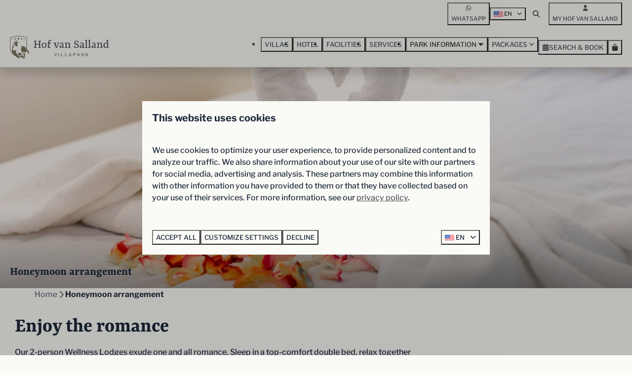

--- FILE ---
content_type: text/html; charset=utf-8
request_url: https://www.holidayparkhofvansalland.com/honeymoon-arrangement
body_size: 16938
content:
<!DOCTYPE html><html data-color-scheme-id="default" lang="en"><head><meta name="ahrefs-site-verification" content="893a75be974643f9ed05ae82a97f3b9193ca3f5b427f8cbd40e62bfffbbc1d2b">
<meta name="facebook-domain-verification" content="q6x251qwtpjobntnvnq0xqp2wxv59d" />
<meta name="facebook-domain-verification" content="zs6n3mtfe7s1v6jmslaoffzjvv9p9o" />
<meta name="google-site-verification" content="_w4OEfRLIpi0HYPb6V91F52qTyN7LvTWVpU4ASetsCA" /><meta charset="utf-8" /><meta content="width=device-width, initial-scale=1.0, viewport-fit=cover, maximum-scale=1.0, user-scalable=no" name="viewport" /><link href="https://www.ferienparkhofvansalland.de/arrangement-fuer-die-flitterwochen" hreflang="de" rel="alternate" /><link href="https://www.holidayparkhofvansalland.com/honeymoon-arrangement" hreflang="en" rel="alternate" /><link href="https://www.hofvansalland.com/honeymoon-arrangement" hreflang="nl" rel="alternate" /><link href="https://www.holidayparkhofvansalland.com/honeymoon-arrangement" rel="canonical" /><link href="https://www.hofvansalland.com/honeymoon-arrangement" hreflang="x-default" rel="alternate" /><link data-turbo-track="" href="https://cdn-cms.bookingexperts.com/uploads/theming/logo/image/6/25/hofvansalland_fav_2497daa6-a7dc-4b2a-8588-4f26f2d7e400.svg" rel="icon" /><script src="https://cdn-cms.bookingexperts.com/assets/application-6ea51211f12128b4f3ee166b199adf4a9cc026fa1c6054b652d27a6e0e72dc7a.js"></script><script src="https://cdn-cms.bookingexperts.com/assets/application/bundle-11a4f28ddb562cc98e878cd828255875876ae2669020723497de39eb59cc5d2e.js"></script><script src="https://cdn-cms.bookingexperts.com/assets/design_system/bundle.vendor-5316a0cd80fcaa7bdf3252fd40923f8d003b6f868a0bedee28a4db05ef5c7f4a.js"></script><script src="//maps.google.com/maps/api/js?sensor=false&amp;libraries=places&amp;callback=NucleusGmap.loadGmap&amp;key=AIzaSyCOWTHjGvOqXvmoY7ZblcqmizK4HhBeJvI" async="async"></script><script src="https://www.google.com/recaptcha/enterprise.js?render=6LcEtnUoAAAAAB9DJ5c77r3o3CGv-G9AgV8djZvL" async="async"></script>  <script src="https://cdn-cms.bookingexperts.com/assets/error_reporting-e323ef1bdaf20963f592bbfa7f03f031a7a62ba588179a171093d6be27d0e1e8.js" async="async" defer="defer"></script>
<style>
  @font-face {
  font-family: "Yrsa";
src: url("https://cdn-cms.bookingexperts.com/uploads/theming/font/regular/0/28/yrsa_medium_ec7c40e8-f250-4298-b184-81a690f5c61f.woff2") format("woff2");
font-display: swap;

}

@font-face {
  font-family: "Yrsa";
src: url("https://cdn-cms.bookingexperts.com/uploads/theming/font/italic/0/28/yrsa_mediumitalic_ebe857bd-9a8e-44c4-979e-4cf885bd472c.woff2") format("woff2");
font-display: swap;

font-style: italic;
}

@font-face {
  font-family: "Yrsa";
src: url("https://cdn-cms.bookingexperts.com/uploads/theming/font/bold/0/28/yrsa_bold_0a49c854-d357-49bd-8727-c310776e663d.woff2") format("woff2");
font-display: swap;

font-weight: bold;
}

@font-face {
  font-family: "Yrsa";
src: url("https://cdn-cms.bookingexperts.com/uploads/theming/font/bold_italic/0/28/yrsa_bolditalic_877447ce-dab7-4c5e-8218-0783d3d0bb60.woff2") format("woff2");
font-display: swap;

font-style: italic;
font-weight: bold;
}

@font-face {
  font-family: "Libre Franklin";
src: url("https://cdn-cms.bookingexperts.com/uploads/theming/font/regular/0/29/librefranklin_medium_95a17810-46b4-4c45-8992-e82885ecf659.woff2") format("woff2");
font-display: swap;

}

@font-face {
  font-family: "Libre Franklin";
src: url("https://cdn-cms.bookingexperts.com/uploads/theming/font/italic/0/29/librefranklin_mediumitalic_4c594b9c-0a19-4ef9-9ddc-dab10dba9943.woff2") format("woff2");
font-display: swap;

font-style: italic;
}

@font-face {
  font-family: "Libre Franklin";
src: url("https://cdn-cms.bookingexperts.com/uploads/theming/font/bold/0/29/librefranklin_bold_04265a28-e463-4768-a973-495ded985edd.woff2") format("woff2");
font-display: swap;

font-weight: bold;
}

@font-face {
  font-family: "Libre Franklin";
src: url("https://cdn-cms.bookingexperts.com/uploads/theming/font/bold_italic/0/29/librefranklin_bolditalic_458f414d-6931-4eb9-9e92-e5947bc88494.woff2") format("woff2");
font-display: swap;

font-style: italic;
font-weight: bold;
}

@font-face {
  font-family: "Roboto Light";
src: url("https://cdn-cms.bookingexperts.com/assets/Roboto-Light-9e46a63e36f31d3ed270b66e6987064f25d7929d8a6abe0d94ee108fad304e54.woff2") format("woff2");
font-display: swap;

}

@font-face {
  font-family: "Roboto Light";
src: url("https://cdn-cms.bookingexperts.com/assets/Roboto-LightItalic-f769ab8eedd8375f20ea1460c1f6539dfd9433387a9e698189e24491e544d8e2.woff2") format("woff2");
font-display: swap;

font-style: italic;
}

@font-face {
  font-family: "Roboto Light";
src: url("https://cdn-cms.bookingexperts.com/assets/Roboto-Bold-31acad9621133898636e2b3262b25d2d6e54f32a95c68f07f58d51be1d04c856.woff2") format("woff2");
font-display: swap;

font-weight: bold;
}

@font-face {
  font-family: "Roboto Light";
src: url("https://cdn-cms.bookingexperts.com/assets/Roboto-BoldItalic-4b1cbb88991c599e1c41417feddede6ef3c12ee94f4e7b1f36aeeb8467e5116a.woff2") format("woff2");
font-display: swap;

font-style: italic;
font-weight: bold;
}

</style>
<style>
[data-color-scheme-id="262"] {
  --border-radius-scale: 0;
  --border-radius-button: 0.25rem;
  --font-family-base: 'Libre Franklin';
  --font-family-headings: 'Yrsa';
  --font-family-headline: 'Yrsa';
  --font-family-alt: 'Roboto Light';
  --button-baseline-offset: 0%;
  --colors-background: #8f8066;
  --colors-text: #ffffff;
  --colors-primary: #fafaf6;
  --colors-text-on-primary: #36403b;
  --colors-secondary: #dbdbcc;
  --colors-text-on-secondary: #36403b;

}
[data-color-scheme-id="264"] {
  --border-radius-scale: 0;
  --border-radius-button: 0.25rem;
  --font-family-base: 'Libre Franklin';
  --font-family-headings: 'Yrsa';
  --font-family-headline: 'Yrsa';
  --font-family-alt: 'Roboto Light';
  --button-baseline-offset: 0%;
  --colors-background: #8f8066;
  --colors-text: #ffffff;
  --colors-primary: #36403b;
  --colors-text-on-primary: #ffffff;
  --colors-secondary: #dbdbcc;
  --colors-text-on-secondary: #ffffff;

}
[data-color-scheme-id="2724"] {
  --border-radius-scale: 0;
  --border-radius-button: 0.25rem;
  --font-family-base: 'Libre Franklin';
  --font-family-headings: 'Yrsa';
  --font-family-headline: 'Yrsa';
  --font-family-alt: 'Roboto Light';
  --button-baseline-offset: 0%;
  --colors-background: #dbdbcc;
  --colors-text: #1e293b;
  --colors-primary: #ff8057;
  --colors-text-on-primary: #ffffff;
  --colors-secondary: #8f8066;
  --colors-text-on-secondary: #ffffff;

}
[data-color-scheme-id="265"] {
  --border-radius-scale: 0;
  --border-radius-button: 0.25rem;
  --font-family-base: 'Libre Franklin';
  --font-family-headings: 'Yrsa';
  --font-family-headline: 'Yrsa';
  --font-family-alt: 'Roboto Light';
  --button-baseline-offset: 0%;
  --colors-background: #36403b;
  --colors-text: #ffffff;
  --colors-primary: #ff8057;
  --colors-text-on-primary: #ffffff;
  --colors-secondary: #a8a69c;
  --colors-text-on-secondary: #ffffff;

}
[data-color-scheme-id="268"] {
  --border-radius-scale: 0;
  --border-radius-button: 0.25rem;
  --font-family-base: 'Libre Franklin';
  --font-family-headings: 'Yrsa';
  --font-family-headline: 'Yrsa';
  --font-family-alt: 'Roboto Light';
  --button-baseline-offset: 0%;
  --colors-background: #dbdbcc;
  --colors-text: #1e293b;
  --colors-primary: #ff8057;
  --colors-text-on-primary: #ffffff;
  --colors-secondary: #ff8057;
  --colors-text-on-secondary: #ffffff;

}
[data-color-scheme-id="263"] {
  --border-radius-scale: 0;
  --border-radius-button: 0.25rem;
  --font-family-base: 'Libre Franklin';
  --font-family-headings: 'Yrsa';
  --font-family-headline: 'Yrsa';
  --font-family-alt: 'Roboto Light';
  --button-baseline-offset: 0%;
  --colors-background: #fafaf6;
  --colors-text: #36403b;
  --colors-primary: #ff8057;
  --colors-text-on-primary: #ffffff;
  --colors-secondary: #36403b;
  --colors-text-on-secondary: #ffffff;

}
[data-color-scheme-id="267"] {
  --border-radius-scale: 0;
  --border-radius-button: 0.25rem;
  --font-family-base: 'Libre Franklin';
  --font-family-headings: 'Yrsa';
  --font-family-headline: 'Yrsa';
  --font-family-alt: 'Roboto Light';
  --button-baseline-offset: 0%;
  --colors-background: #36403b;
  --colors-text: #ffffff;
  --colors-primary: #ff8057;
  --colors-text-on-primary: #36403b;
  --colors-secondary: #a8a69c;
  --colors-text-on-secondary: #36403b;

}
[data-color-scheme-id="2716"] {
  --border-radius-scale: 0;
  --border-radius-button: 0.25rem;
  --font-family-base: 'Libre Franklin';
  --font-family-headings: 'Yrsa';
  --font-family-headline: 'Yrsa';
  --font-family-alt: 'Roboto Light';
  --button-baseline-offset: 0%;
  --colors-background: #fafaf6;
  --colors-text: #1e293b;
  --colors-primary: #ff8057;
  --colors-text-on-primary: #ffffff;
  --colors-secondary: #8f8066;
  --colors-text-on-secondary: #ffffff;

}
[data-color-scheme-id="266"] {
  --border-radius-scale: 0;
  --border-radius-button: 0.25rem;
  --font-family-base: 'Libre Franklin';
  --font-family-headings: 'Yrsa';
  --font-family-headline: 'Yrsa';
  --font-family-alt: 'Roboto Light';
  --button-baseline-offset: 0%;
  --colors-background: #dbdbcc;
  --colors-text: #1e293b;
  --colors-primary: #ff8057;
  --colors-text-on-primary: #ffffff;
  --colors-secondary: #ff8057;
  --colors-text-on-secondary: #ffffff;

}
[data-color-scheme-id="default"] {
  --border-radius-scale: 0;
  --border-radius-button: 0.25rem;
  --font-family-base: 'Libre Franklin';
  --font-family-headings: 'Yrsa';
  --font-family-headline: 'Yrsa';
  --font-family-alt: 'Roboto Light';
  --button-baseline-offset: 0%;
  --colors-background: #fafaf6;
  --colors-text: #1e293b;
  --colors-primary: #ff8057;
  --colors-text-on-primary: #ffffff;
  --colors-secondary: #8f8066;
  --colors-text-on-secondary: #ffffff;

}
</style>

<style>
[data-color-scheme-id="white"] {
  --colors-background: #ffffff;
  --colors-text: #1e293b;
  --colors-primary: #ff8057;
  --colors-text-on-primary: #ffffff;
  --colors-secondary: #8f8066;
  --colors-text-on-secondary: #ffffff;
}
[data-color-scheme-id="inverse"] {
  --colors-background: #1e293b;
  --colors-text: #fafaf6;
  --colors-primary: #ffffff;
  --colors-text-on-primary: #ff8057;
  --colors-secondary: #ffffff;
  --colors-text-on-secondary: #8f8066;
}
</style>
<link rel="stylesheet" href="https://cdn-cms.bookingexperts.com/assets/application-e292fdf8aab4ab1e5c38bbc4cabbff8531b24253814db2955736c302f0f566fd.css" media="all" /><link rel="stylesheet" href="https://cdn-cms.bookingexperts.com/uploads/site/custom_stylesheet/0/84/custom_stylesheet_b4f13ca7-48b0-4bb9-b5af-7b1be1ddd4f0_e6b27b78c2e9e30909031209f423b504.css" media="all" data-turbo-track="true" /><link rel="stylesheet" href="https://cdn-cms.bookingexperts.com/assets/application/bundle.vendor-324a2cdefd932676f30318ba3bc06f477f5aa112c7edd59972a8f9abfd7d6c56.css" media="all" />
<link rel="stylesheet" href="https://cdn-cms.bookingexperts.com/assets/application/bundle-f74bbcdd59ad97f8d586acf3b02986752b30f0e32229b6402661ef1dd3a10455.css" media="all" /><style>.rich-text-widget h1 {
    font-size: 42px;
}

.button {
  text-transform: uppercase;
  font-size: smaller;
}

@media (min-width: 767px) {
.header-overlay-title {
  font-size: 70px;
  max-width: 48%;
  margin-top: 10% !important;
}
}

.il-block-info {
  background-image: linear-gradient(to bottom, rgb(54 64 59 / 0%), #36403b);
}

.review-average .h3 a {
  font-family: 'Yrsa';
  font-style: italic;
}

.review-average .circle {
  font-family: 'Yrsa';
  font-style: italic;
}

.review-average .rating .rating-fill {
  color: #FF8057;
}

.review-average {
  border-radius: 5px;
}

.footer h3 {
  color: #a8a69c;
}

.header-breadcrumbs {
  box-shadow: 1px 2px #fafaf6;
  background: #fafaf6;
  margin-top: 7px;
}

.main-content {
  padding: 10px 20px;
  background: #fafaf6;
  box-shadow: 1px 2px #fafaf6;
}

p a {
  text-decoration: underline;
}

.list-item .list-item-footer, .list-item .list-item-content, .list-item {
  background: #fffffe;
}

.nav-tabs>li.active>a {
  background-color: white;
}

.nav-tabs {
  border-bottom: 1px solid #fff;
}

.header-titlebar .h1, .header-titlebar h1 {
  text-shadow: 1px 1px #36403b;
}

.enhanced-dropdown.enhanced-dropdown-lg .enhanced-dropdown-status {
  height: 78px;
  line-height: 78px;
  font-size: 16px;
}

.enhanced-button.enhanced-button-lg {
  height: 78px;
}

.enhanced-dropdown.enhanced-dropdown-lg {
  height: 78px;
}

.enhanced-button.enhanced-button-lg {
  text-transform: uppercase;
}

.section-group[style*="background-image"] {
  background-position: center;
}

.image-set-widget .logos .mt-16 {
  margin-top: 1rem !important;
}

.cc-section-33186 {
  display: none;
}

/*restyle*/

.il-block.il-block-mini .pretext h3 {
    font-size: 25px;
}

/*Card styling*/
@media (min-width: 1024px) {
    .cc-section-124049 .widget__content, .cc-section-124049 .card {
        position: relative;
        display: flex;
        align-items: center;
        height: 300px;
        background: transparent;
        box-shadow: none;  
    }

    .cc-section-124049 .card__image {
        flex: 0 0 50%;
        max-width: 49%;
        position: absolute;
        z-index: 1;
        height: 385px;
        width: 50%;
        top: -80px;
        right: 16px;
        bottom: 19px;
        border-radius: 10px 10px 10px 10px;  
    }

    .cc-section-124049 .card__content {
        flex: 0 0 60%;
        max-width: 60%;
        position: relative;
        z-index: 100;
        padding: 40px;
        background: white;
        margin-right: auto; /* Zorgt dat de tekst links blijft */
        border-radius: 10px 10px 10px 10px;  
    }
}

/*BG*/

[data-color-scheme-id="2716"] {
        background: linear-gradient(180deg, #fafaf7 50%, #dbdbcc 50%);
}

[data-color-scheme-id="2724"] {
        background: linear-gradient(180deg, #dcdbcd 50%, #fbfaf8 50%);
}


/*card algemeen*/

.cc-section-124048 .card {
  border-radius: 10px !important;
}

/*Koppen*/

h4 span.text-big {
    font-family: roboto light;
    text-transform: uppercase;
    letter-spacing: 6px;
    font-weight: 100;
    color: #928b73;
}

/*template beoordelingen */

.cc-template-161 .page-width--normal {
  background-image: url('https://cdn-cms.bookingexperts.com/media/1627/49/725a2103_5832b47c-3dc6-445d-8556-d0c78e593153.jpg');
  background-size: cover;
  background-position-y: 75%;
  border-radius: 10px;
}


@media (min-width: 1024px) {
.cc-template-161 .page-width--normal {  
    padding: 2.5rem 66px !important;
}
}

/*template acties */

.cc-template-164 .page-width--normal {
  background: linear-gradient(180deg, #dcdbcd 50%, #fbfaf8 50%);
  background-size: cover;
  background-position: center;
  border-radius: 10px;
}


@media (min-width: 1024px) {
.cc-template-164 .page-width--normal {  
    padding: 2.5rem 66px !important;
}
}

.cc-template-164  .card--horizontal {
    border-radius: 0;
    box-shadow: none;
    background-color: #fbfbf9;
}

/*template ontdekken */

.cc-template-165 .page-width--normal {
  background: linear-gradient(180deg, #fbfaf8 50%, #dcdbcd 50%);
  background-size: cover;
  background-position: center;
  border-radius: 10px;
}


@media (min-width: 1024px) {
.cc-template-165 .page-width--normal {  
    padding: 2.5rem 66px !important;
}
}

/*video header */
@media (min-width: 1024px) {
    .video-section__main {
        height: 552px;
    }
}</style><link rel="stylesheet" href="https://cdn-cms.bookingexperts.com/assets/print-c70f26adc14865d36e1a26fdcd63ec4c8e2c06a3aa89e139ae9376890bda15f3.css" media="print" />    <script>
      // Define dataLayer and the gtag function.
      window.dataLayer = window.dataLayer || [];
    </script>
    <script>
      function gtag(){dataLayer.push(arguments);}
      gtag('consent', 'default', {
        ad_storage: 'denied',
        analytics_storage: 'denied',
        ad_user_data: 'denied',
        ad_personalization: 'denied',
        personalization: 'denied',
        personalization_storage: 'denied',
        functionality_storage: 'denied',
        security_storage: 'granted',
        wait_for_update: 500
      });

      gtag("set", "ads_data_redaction", true);
      gtag("set", "url_passthrough", true);
    </script>

  <script>
  </script>
  <!-- Google Tag Manager -->
  <script>
  (function(w,d,s,l,i){w[l]=w[l]||[];w[l].push({'gtm.start':
  new Date().getTime(),event:'gtm.js'});var f=d.getElementsByTagName(s)[0],
  j=d.createElement(s),dl=l!='dataLayer'?'&l='+l:'';j.async=true;j.src=
  '/system/metrics/123/gtm.js?id='+i+dl;f.parentNode.insertBefore(j,f);
  })(window,document,'script','dataLayer', 'GTM-P7RJVJM');</script>
  <!-- End Google Tag Manager -->
<noscript><style>.lazyload { display: none; }</style></noscript><title>Honeymoon arrangement | Hof van Salland</title><meta content="Enjoy each other and plenty of romance with our special honeymoon package 💕" name="description" /><meta content="https://cdn-cms.bookingexperts.com/media/1508/18/optimized.jpg" name="og:image" /></head><body class="ds-reset"><div class="application-layout__root">  <!-- Google Tag Manager (noscript) -->
  <noscript><iframe src="//www.holidayparkhofvansalland.com/ns.html?id=GTM-P7RJVJM"
  height="0" width="0" style="display:none;visibility:hidden"></iframe></noscript>
  <!-- End Google Tag Manager (noscript) -->
<div class="print-only mb-3"><a href="https://www.holidayparkhofvansalland.com/"><img style="max-height: 10em;" alt="Hof van Salland" src="https://cdn-cms.bookingexperts.com/uploads/theming/logo/image/6/23/hofvansalland_logo_ea2cc434-e6ab-4b24-9c32-927bf6f4fb10.svg" /></a></div><header class='header reset' data-color-scheme-id='263' data-controller='openable overlappable sticky' data-openable-close-outside-value data-openable-manage-scroll-value data-openable-open-class='header--modal-open' data-overlappable-overlapped-class='header--force-modal' data-sticky-stuck-class='header--nav-stuck'>
<style>:root { --header-pull: 0rem; --header-pull-lg: 0rem; }</style>

<div class='header__top lg:hidden solid' data-color-scheme-id='262'>
<div class="page-width page-width--normal header__top-container"><a class="flex min-w-0" href="https://wa.me/31572331377"><button type="button" class="button button--ghost button--small button--center" data-theme="website">
<div class="button__before"><i class="icon icon--normal fab fa-whatsapp" data-theme="website"></i>

</div>
<div class="button__content">WhatsApp</div>


</button>
</a>
</div></div>
<div class='header__top max-lg:hidden solid'>
<div class="page-width page-width--normal header__top-container"><a class="flex min-w-0" href="https://wa.me/31572331377"><button type="button" class="button button--ghost button--small button--center" data-theme="website">
<div class="button__before"><i class="icon icon--normal fab fa-whatsapp" data-theme="website"></i>

</div>
<div class="button__content">WhatsApp</div>


</button>
</a>
<div class='picklist picklist--left max-lg:hidden' data-controller='openable' data-openable-close-outside-value data-openable-open-class='picklist--open'>
<div data-action='click-&gt;openable#toggle'><button type="button" title="Select language" class="button button--ghost button--small button--center" data-theme="website">

<div class="button__content"><span><img alt="English (United States)" src="https://cdn-cms.bookingexperts.com/assets/design_system/flags/flag_us-2d88ed44218389bfe11f3b0744103b9da77efd784c4b5a86fededb8cd154846c.svg" />
</span>
<span>EN</span>
<i class="ml-2 fas fa-angle-down"></i>
</div>


</button>
</div>
<div class='picklist__backdrop'>
<div class='picklist__dialog' data-color-scheme-id='default' data-openable-target='inside'>
<div class='picklist__header'>
Select language
<a data-action="openable#close" class="close-button"><i class="fas fa-times"></i></a>
</div>
<a class="picklist__option" href="https://www.ferienparkhofvansalland.de/arrangement-fuer-die-flitterwochen?currency=EUR&referrer" tabindex="0"><span>Deutsch</span>
</a>
<a class="picklist__option" href="https://www.holidayparkhofvansalland.com/honeymoon-arrangement?currency=EUR&referrer" tabindex="0"><i class="fa-sm text-primary fas fa-check"></i><span>English</span>
</a>
<a class="picklist__option" href="https://www.hofvansalland.com/honeymoon-arrangement?currency=EUR&referrer" tabindex="0"><span>Nederlands</span>
</a>
</div>
</div>
</div>


<div class='search-field search-field--openable search-field--small search-field search-field--top-fill-solid max-lg:hidden' data-action='click-&gt;openable#open' data-controller='openable' data-openable-close-outside-value data-openable-open-class='search-field--open'>
<i class="search-field__icon fas fa-search"></i>
<form class="search-field__form" action="/search" accept-charset="UTF-8" method="get"><input name="query" placeholder="Search" required="required" class="search-field__input" data-openable-target="focus" type="search" id="search_query" />
</form></div>

<a href="/my-hof-van-salland"><button type="button" class="button button--neutral button--small button--center max-lg:hidden" data-theme="website">
<div class="button__before"><i class="icon icon--normal fas fa-user" data-theme="website"></i>

</div>
<div class="button__content">My Hof van Salland</div>


</button>
</a>

</div></div>
<div class="page-width page-width--normal header__logo-lg header__logo-lg--header-resize"><a href="https://www.holidayparkhofvansalland.com/"><img data-overlappable-target="subject" alt="Hof van Salland" src="https://cdn-cms.bookingexperts.com/uploads/theming/logo/image/6/23/hofvansalland_logo_ea2cc434-e6ab-4b24-9c32-927bf6f4fb10.svg" /></a>
</div><nav class='header__nav solid header__nav--solid' data-sticky-target='sticky'>
<div class="page-width page-width--normal header__nav-container"><div class='header__logo'><a href="https://www.holidayparkhofvansalland.com/"><img data-overlappable-target="subject" alt="Hof van Salland" src="https://cdn-cms.bookingexperts.com/uploads/theming/logo/image/10/50/dehazelaer_logo_mobile_bb10f7bd-78b3-4567-b94e-188d9a6a2920.svg" /></a></div>
<button type="button" data-action="click-&gt;openable#open" data-theme="website" class="button button--ghost button--large button--center header__menu-button--menu">
<div class="button__before"><i class="icon icon--large fas fa-bars" data-theme="website"></i>

</div>
<div class="button__content">Menu</div>


</button>

<ul class='header__menu' data-overlappable-target='subject'>
<li>
<a href="https://www.holidayparkhofvansalland.com/villas"><button type="button" class="button button--ghost button--large button--center" data-theme="website">

<div class="button__content">Villas</div>


</button>


</a></li>
<li>
<a href="https://www.holidayparkhofvansalland.com/hotel"><button type="button" class="button button--ghost button--large button--center" data-theme="website">

<div class="button__content">Hotel</div>


</button>


</a></li>
<li>
<a href="https://www.holidayparkhofvansalland.com/facilities"><button type="button" class="button button--ghost button--large button--center" data-theme="website">

<div class="button__content">Facilities</div>


</button>


</a></li>
<li>
<a href="https://www.holidayparkhofvansalland.com/services"><button type="button" class="button button--ghost button--large button--center" data-theme="website">

<div class="button__content">Services</div>


</button>


</a></li>
<li class='header__submenu' data-controller='openable' data-openable-close-outside-value data-openable-enable-hover-value>
<button type="button" data-action="click-&gt;openable#toggle" data-theme="website" class="button button--ghost button--large button--center">

<div class="button__content">Park information
<i data-openable-target="hide" class="fas fa-angle-down"></i>
<i data-openable-target="show" class="fas fa-angle-up"></i>
</div>


</button>

<ul data-color-scheme-id='default' data-openable-target='show' style='display: none;'>
<div class='flex flex-col'>
<li class='first-of-type:mt-0 break-inside-avoid-column'><a href="https://www.holidayparkhofvansalland.com/hof-van-salland-deals">Hof van Salland Deals
</a></li>
<li class='first-of-type:mt-0 break-inside-avoid-column'><a href="https://www.holidayparkhofvansalland.com/map">Map
</a></li>
<li class='first-of-type:mt-0 break-inside-avoid-column'><a href="https://www.holidayparkhofvansalland.com/area">Area
</a></li>
<li class='first-of-type:mt-0 break-inside-avoid-column'><a href="https://www.holidayparkhofvansalland.com/hof-van-salland-app">Hof van Salland App
</a></li>
<li class='first-of-type:mt-0 break-inside-avoid-column'><a href="https://www.holidayparkhofvansalland.com/guest-information">Guest information
</a></li>
<li class='first-of-type:mt-0 break-inside-avoid-column'><a href="https://www.holidayparkhofvansalland.com/contact">Contact
</a></li>
</div>
</ul>
</li>
<li class='header__submenu' data-controller='openable' data-openable-close-outside-value data-openable-enable-hover-value>
<a href="https://www.holidayparkhofvansalland.com/packages"><button type="button" data-action="click-&gt;openable#toggle" data-theme="website" class="button button--ghost button--large button--center">

<div class="button__content">Packages
<i data-openable-target="hide" class="fas fa-angle-down"></i>
<i data-openable-target="show" class="fas fa-angle-up"></i>
</div>


</button>

</a><ul data-color-scheme-id='default' data-openable-target='show' style='display: none;'>
<div class='flex flex-col'>
<li class='first-of-type:mt-0 break-inside-avoid-column'><a href="https://www.holidayparkhofvansalland.com/winter-wellness-weeks">Winter Wellness Weeks
</a></li>
<li class='first-of-type:mt-0 break-inside-avoid-column'><a href="https://www.holidayparkhofvansalland.com/yoga-retreat">Yoga Retreat
</a></li>
<li class='first-of-type:mt-0 break-inside-avoid-column'><a href="https://www.holidayparkhofvansalland.com/romantisch-wellness-arrangement">Romantisch Wellness Arrangement
</a></li>
<li class='first-of-type:mt-0 break-inside-avoid-column'><a href="https://www.holidayparkhofvansalland.com/50-package">50+ package
</a></li>
</div>
</ul>
</li>
</ul>


<turbo-frame id='checkout-cart' src='/system/en/checkout_booking'>
<div class="hstack"><a data-turbo="false" href="/book"><button type="button" class="button button--primary button--large button--center" data-theme="website">

<div class="button__content"><div class="gap-3 hstack"><i class="icon icon--normal sm:max-md:hidden fas fa-calendar-alt" data-theme="website"></i>


<span class="max-sm:hidden">Search &amp; Book</span>
</div>

</div>


</button>
</a>
<div class='checkout-cart-button max-sm:hidden' data-controller='openable' data-openable-close-outside-value data-openable-manage-scroll-value data-openable-open-class='checkout-cart-button--modal-open'>
<div class='relative'>
<button type="button" data-action="click-&gt;openable#toggle" data-theme="website" class="button button--primary-outlined button--large button--center">

<div class="button__content"><i class="icon icon--large fas fa-shopping-bag" data-theme="website"></i>

</div>


</button>


</div>
<dialog aria-label='Your holiday' class='checkout-modal' data-color-scheme-id='default' data-openable-target='dialog'>
<div class='checkout-modal__dialog' data-openable-target='inside'>
<div class='checkout-modal__header'>
<div class='checkout-modal__shopping-bag'>
<i class="fas fa-shopping-bag"></i>

</div>
Your holiday
<a data-action="openable#close" class="close-button ml-auto"><i class="fas fa-times"></i></a>
</div>
<div class='checkout-modal__content'>
<div class='checkout-modal__empty'>
<img src="https://cdn-cms.bookingexperts.com/assets/empty_booking-99b1b8011408317afc97a5a537d61949779c0b8fdee86f505f0b97aeb5c6b9fe.svg" />
<h2 class='checkout-modal__empty-title'>You haven&#39;t added anything yet</h2>
<p class='checkout-modal__empty-body'>View the homepage or get inspired in the search &amp; book.</p>
<div class='checkout-modal__empty-buttons'>
<a data-turbo="false" href="/"><button type="button" class="button button--ghost button--normal button--center" data-theme="website">

<div class="button__content">Homepage</div>


</button>

</a><a data-turbo="false" href="/book"><button type="button" class="button button--ghost button--normal button--center" data-theme="website">

<div class="button__content">Search &amp; Book</div>


</button>

</a></div>
</div>
</div>
</div>
</dialog>

</div>

</div>


</turbo-frame>
</div></nav>
<div class='header__modal' data-color-scheme-id='default'>
<div class='header__modal-contact sm:hidden'>
<a class="flex min-w-0" href="https://wa.me/31572331377"><button type="button" class="button button--ghost button--small button--center" data-theme="website">
<div class="button__before"><i class="icon icon--normal fab fa-whatsapp" data-theme="website"></i>

</div>
<div class="button__content">WhatsApp</div>


</button>
</a>
</div>
<div class='header__modal-dialog' data-openable-target='inside'>
<div class='header__modal-header'>
Menu
<a data-action="openable#close" class="close-button"><i class="fas fa-times"></i></a>
</div>
<div class='header__modal-subheader'>
<a href="/book"><button type="button" class="button button--primary button--normal button--center" data-theme="website">

<div class="button__content"><div class="gap-3 hstack"><i class="icon icon--normal fas fa-calendar-alt" data-theme="website"></i>


<span>Search &amp; Book</span>
</div>

</div>


</button>
</a>

<a href="/my-hof-van-salland"><button type="button" class="button button--neutral button--normal button--center" data-theme="website">

<div class="button__content">My Hof van Salland</div>


</button>
</a>

</div>
<div class='header__modal-content'>
<ul class='header__modal-menu'>
<li>
<div class='header__modal-menu-item'>
<a class="header__modal-menu-label" href="https://www.holidayparkhofvansalland.com/villas">Villas
</a>
</div>
</li>
<li>
<div class='header__modal-menu-item'>
<a class="header__modal-menu-label" href="https://www.holidayparkhofvansalland.com/hotel">Hotel
</a>
</div>
</li>
<li>
<div class='header__modal-menu-item'>
<a class="header__modal-menu-label" href="https://www.holidayparkhofvansalland.com/facilities">Facilities
</a>
</div>
</li>
<li>
<div class='header__modal-menu-item'>
<a class="header__modal-menu-label" href="https://www.holidayparkhofvansalland.com/services">Services
</a>
</div>
</li>
<li data-controller='openable'>
<div class='header__modal-menu-item'>
<div class='header__modal-menu-label' data-action='click-&gt;openable#toggle'>
Park information
</div>
<div class='header__modal-menu-toggle' data-action='click-&gt;openable#toggle'>
<i data-openable-target="hide" class="fas fa-plus"></i>
<i data-openable-target="show" class="fas fa-minus"></i>
</div>
</div>
<ul data-openable-target='show'>
<li><a href="https://www.holidayparkhofvansalland.com/hof-van-salland-deals">Hof van Salland Deals
</a></li>
<li><a href="https://www.holidayparkhofvansalland.com/map">Map
</a></li>
<li><a href="https://www.holidayparkhofvansalland.com/area">Area
</a></li>
<li><a href="https://www.holidayparkhofvansalland.com/hof-van-salland-app">Hof van Salland App
</a></li>
<li><a href="https://www.holidayparkhofvansalland.com/guest-information">Guest information
</a></li>
<li><a href="https://www.holidayparkhofvansalland.com/contact">Contact
</a></li>
</ul>
</li>
<li data-controller='openable'>
<div class='header__modal-menu-item'>
<a class="header__modal-menu-label" href="https://www.holidayparkhofvansalland.com/packages">Packages
</a>
<div class='header__modal-menu-divider'></div>
<div class='header__modal-menu-toggle' data-action='click-&gt;openable#toggle'>
<i data-openable-target="hide" class="fas fa-plus"></i>
<i data-openable-target="show" class="fas fa-minus"></i>
</div>
</div>
<ul data-openable-target='show'>
<li><a href="https://www.holidayparkhofvansalland.com/winter-wellness-weeks">Winter Wellness Weeks
</a></li>
<li><a href="https://www.holidayparkhofvansalland.com/yoga-retreat">Yoga Retreat
</a></li>
<li><a href="https://www.holidayparkhofvansalland.com/romantisch-wellness-arrangement">Romantisch Wellness Arrangement
</a></li>
<li><a href="https://www.holidayparkhofvansalland.com/50-package">50+ package
</a></li>
</ul>
</li>
</ul>
</div>
<div class='header__modal-footer'>
<div class='picklist picklist--up' data-controller='openable' data-openable-close-outside-value data-openable-open-class='picklist--open'>
<div data-action='click-&gt;openable#toggle'><button type="button" title="Select language" class="button button--ghost button--normal button--center" data-theme="website">

<div class="button__content"><span><img alt="English (United States)" src="https://cdn-cms.bookingexperts.com/assets/design_system/flags/flag_us-2d88ed44218389bfe11f3b0744103b9da77efd784c4b5a86fededb8cd154846c.svg" />
</span>
<span>EN</span>
<i class="ml-2 fas fa-angle-down"></i>
</div>


</button>
</div>
<div class='picklist__backdrop'>
<div class='picklist__dialog' data-color-scheme-id='default' data-openable-target='inside'>
<div class='picklist__header'>
Select language
<a data-action="openable#close" class="close-button"><i class="fas fa-times"></i></a>
</div>
<a class="picklist__option" href="https://www.ferienparkhofvansalland.de/arrangement-fuer-die-flitterwochen?currency=EUR&referrer" tabindex="0"><span>Deutsch</span>
</a>
<a class="picklist__option" href="https://www.holidayparkhofvansalland.com/honeymoon-arrangement?currency=EUR&referrer" tabindex="0"><i class="fa-sm text-primary fas fa-check"></i><span>English</span>
</a>
<a class="picklist__option" href="https://www.hofvansalland.com/honeymoon-arrangement?currency=EUR&referrer" tabindex="0"><span>Nederlands</span>
</a>
</div>
</div>
</div>


<div class='search-field search-field--normal search-field search-field--top-fill-solid'>
<i class="search-field__icon fas fa-search"></i>
<form class="search-field__form" action="/search" accept-charset="UTF-8" method="get"><input name="query" placeholder="Search" required="required" class="search-field__input" type="search" id="search_query" />
</form></div>

</div>
</div>
</div>

</header>
<main><div class='section-group' style=''>
<section class='cc-section-32748 slideshow-section--normal slideshow-section reset' data-controller='slideshow' style='--safe-area-top: var(--header-pull, 0rem); --safe-area-top-lg: var(--header-pull-lg, 0rem); --safe-area-bottom: 0rem; --safe-area-bottom-lg: 0rem;'>
<div class='slideshow-section__main'>
<div class='slide' data-slideshow-target='slide'>
<img srcset="https://cdn-cms.bookingexperts.com/media/1508/18/optimized.jpg 1600w, https://cdn-cms.bookingexperts.com/media/1508/18/normal.jpg 800w, https://cdn-cms.bookingexperts.com/media/1508/18/middle_400.jpg 400w" style="object-position: 50% 50%" loading="lazy" class="slide__media_item" src="https://cdn-cms.bookingexperts.com/media/1508/18/optimized.jpg" />
</div>

<div class="page-width page-width--normal slideshow-section__container"><div class='slideshow-section__title-and-controls flex w-full'>
<header class="section__header heading section__header--h2"><h2 class="section__title">Honeymoon arrangement</h2></header>
</div>
</div></div>

</section>

<section class='cc-section-32749 columns-section' style='--safe-area-top: 0rem; --safe-area-top-lg: 0rem; --safe-area-bottom: 0rem; --safe-area-bottom-lg: 0rem;'>
<div class="page-width page-width--normal columns-section"><nav class="breadcrumbs-navigation" aria-label="Breadcrumb"><ol class="breadcrumbs" data-theme="website"><li class="breadcrumbs-item"><a class="breadcrumbs-item__link" href="https://www.holidayparkhofvansalland.com/">Home</a>
<i class="icon icon--small breadcrumbs-item__separator-icon fas fa-chevron-right" data-theme="website"></i>


</li>

<li class="breadcrumbs-item"><span class="breadcrumbs-item__current" aria-current="page">Honeymoon arrangement</span>

</li>


</ol>
</nav>

<div style='padding-top: 16px;'>

<div class='columns-section__columns'>
<div class='columns-section__column lg:w-2/3 sm:w-full'>
<section class='widget rich-text-widget max-sm:block sm:block md:block lg:block xl:block' id=''>
<div class=''>

<div class='widget__content'>
<h1>Enjoy the romance</h1>

<p>Our 2-person Wellness Lodges exude one and all romance. Sleep in a top-comfort double bed, relax together in front of the gas-fired <a href="https://www.holidayparkhofvansalland.com/huisje-met-open-haard" title="huisje met open haard">open fireplace</a> and unwind in the <strong>traditional steam sauna</strong>. Book our Honeymoon package and complete your romantic overnight stay. Enjoy a glass of prosecco, pamper each other with a rituals package and wake up in the morning with a<strong> delicious breakfast</strong> delivered to the door of your villa. Look back on your special day and linger in your romantic bubble.</p>

<h3>What's included in the package?</h3>

<p>♥ Stay in the two-person Wellness Lodge<br>
♥ Prosecco and chocolates on arrival<br>
♥ Ritual package for intense enjoyment<br>
♥ Breakfast on the day after arrival, delivered to the villa</p>
</div>
</div>
</section>
<section class='widget button-widget max-sm:block sm:block md:block lg:block xl:block' id=''>
<div class=''>

<div class='widget__content'>
<div class=''>
<a class="btn btn-primary" href="https://www.holidayparkhofvansalland.com/book?force_search_params=true&amp;package_id=12028">Book our romantic honeymoon package now <i class="icon-right fas fa-heart"></i></a>
</div>

</div>
</div>
</section>

</div>
<div class='columns-section__column lg:w-1/3 md:w-1/3 sm:w-full'>

</div>
</div>
</div>
<div style='padding-bottom: 0px;'></div>
</div>
</section>

<section class='cc-section-32750 columns-section' style='--safe-area-top: 0rem; --safe-area-top-lg: 0rem; '>
<div class="page-width page-width--normal columns-section"><div style='padding-top: 16px;'>

<div class='columns-section__columns'>
<div class='columns-section__column w-full'>
<section class='widget image-set-widget max-sm:block sm:block md:block lg:block xl:block' id=''>
<div class=''>

<div class='widget__content'>
<div data-controller="modal-trigger" data-modal-trigger-open-value="false" data-modal-trigger-method="get" data-modal-trigger-serialize-form-value="true" data-theme="website" class="modal-trigger full-width" id="modal_trigger_image_set_widget_552390"><div class="collage clearfix md:flex" style="margin: -1px 0 0 -1px"><div class="md-col md-col-4 md:flex"><div class="block md-col-12 bg-cover cursor-pointer select-image-with-slides" style="margin: 1px 0 0 1px; min-height: 320px; background-image: url(https://cdn-cms.bookingexperts.com/media/1508/14/optimized.jpg); background-position: 50% 50% !important;" data-modal-trigger-target="button" data-select="0" data-image-with-slides=".modal-image-with-slides"></div></div><div class="md-col md-col-8 flex-auto"><div class="flex flex-wrap"><div title="" alt="" class="flex-auto bg-cover cursor-pointer select-image-with-slides" style="margin: 1px 0 0 1px; height: 160px; background-image: url(https://cdn-cms.bookingexperts.com/media/1507/88/optimized.jpg); background-position: 50% 50% !important;" data-modal-trigger-target="button" data-select="1" data-image-with-slides=".modal-image-with-slides"></div><div class="flex-auto bg-cover cursor-pointer select-image-with-slides" style="margin: 1px 0 0 1px; height: 160px; background-image: url(https://cdn-cms.bookingexperts.com/media/644/70/optimized.jpg); background-position: 50% 50% !important;" data-modal-trigger-target="button" data-select="2" data-image-with-slides=".modal-image-with-slides"></div><div class="flex-auto bg-cover cursor-pointer select-image-with-slides" style="margin: 1px 0 0 1px; height: 160px; background-image: url(https://cdn-cms.bookingexperts.com/media/370/77/optimized.jpg); background-position: 50% 50% !important;" data-modal-trigger-target="button" data-select="3" data-image-with-slides=".modal-image-with-slides"></div></div><div class="flex flex-wrap"><div class="flex-auto bg-cover cursor-pointer select-image-with-slides" style="margin: 1px 0 0 1px; height: 160px; background-image: url(https://cdn-cms.bookingexperts.com/media/644/44/optimized.jpg); background-position: 50% 50% !important;" data-modal-trigger-target="button" data-select="4" data-image-with-slides=".modal-image-with-slides"></div><div class="flex-auto bg-cover cursor-pointer select-image-with-slides" style="margin: 1px 0 0 1px; height: 160px; background-image: url(https://cdn-cms.bookingexperts.com/media/1033/73/optimized.png); background-position: 50% 50% !important;" data-modal-trigger-target="button" data-select="5" data-image-with-slides=".modal-image-with-slides"></div></div></div></div><template data-modal-trigger-target="template"><div data-controller="initialize modal" data-modal-animation="fade-in" class="modal modal--auto reset" id="modal_image_set_widget_552390"><div class='modal__overlay' data-modal-target='overlay'></div>
<div data-controller="modal-dialog" data-modal-target="content interaction" data-modal-dialog-animation="fade-in" data-theme="website" class="modal-dialog modal-dialog--large modal__content modal__content--auto" aria-modal="true" aria-labelledby="title_modal_dialog_component_254111712" role="dialog"><div class="modal-dialog__header"><h2 class="text text--heading-xl" id="title_modal_dialog_component_254111712" data-theme="website"></h2>

<button type="button" data-modal-dialog-target="close" data-theme="website" class="button button--outlined button--small button--center button--icon-only" aria-label="Close (ESC)">

<div class="button__content"><i class="icon icon--normal fas fa-times" data-theme="website"></i>

</div>

<div class="button__tooltip" data-controller="tooltip" data-tooltip-content="Close (ESC)"></div>
</button>
</div>
<div class="modal-dialog__section"><div class="image-with-slides modal-image-with-slides"><div class="aspect-ratio overflow-hidden "><div class="image-with-slides-image aspect-ratio-item active-image-a" data-arrows="" data-keys=""><div class="image-with-slides-image-a"><div class="responsive-image responsive-image-254111720"><div class="responsive-image-container"><img data-id="254111720" data-src="https://cdn-cms.bookingexperts.com/media/1508/14/preprocessed.jpg" data-srcset="https://cdn-cms.bookingexperts.com/media/1508/14/preprocessed.jpg 1600w 1600h, https://cdn-cms.bookingexperts.com/media/1508/14/normal.jpg 800w 800h, https://cdn-cms.bookingexperts.com/media/1508/14/middle_400.jpg 400w 400h" data-gravity-x="50" data-gravity-y="50" class="lazyload responsive-image-image relative zoomed-in lazyload-printing-visible" data-sizes="auto" style="object-position: 50% 50%; object-fit: cover; " src="[data-uri]" /><noscript><img id="254111720" src="https://cdn-cms.bookingexperts.com/media/1508/14/preprocessed.jpg" srcset="https://cdn-cms.bookingexperts.com/media/1508/14/preprocessed.jpg 1600w 1600h, https://cdn-cms.bookingexperts.com/media/1508/14/normal.jpg 800w 800h, https://cdn-cms.bookingexperts.com/media/1508/14/middle_400.jpg 400w 400h" class="lazyload responsive-image-image relative zoomed-in lazyload-printing-visible" data-sizes="auto" style="object-position: 50% 50%; object-fit: cover; "></noscript></div></div></div><div class="image-with-slides-image-b speed-fast"><div class="responsive-image responsive-image-254111728"><div class="responsive-image-container"><img data-id="254111728" data-src="https://cdn-cms.bookingexperts.com/media/1507/88/preprocessed.jpg" data-srcset="https://cdn-cms.bookingexperts.com/media/1507/88/preprocessed.jpg 1600w 900h, https://cdn-cms.bookingexperts.com/media/1507/88/normal.jpg 800w 450h, https://cdn-cms.bookingexperts.com/media/1507/88/middle_400.jpg 400w 225h" data-gravity-x="50" data-gravity-y="50" class="lazyload responsive-image-image relative zoomed-in" data-sizes="auto" style="object-position: 50% 50%; object-fit: cover; " src="[data-uri]" /><noscript><img id="254111728" src="https://cdn-cms.bookingexperts.com/media/1507/88/preprocessed.jpg" srcset="https://cdn-cms.bookingexperts.com/media/1507/88/preprocessed.jpg 1600w 900h, https://cdn-cms.bookingexperts.com/media/1507/88/normal.jpg 800w 450h, https://cdn-cms.bookingexperts.com/media/1507/88/middle_400.jpg 400w 225h" class="lazyload responsive-image-image relative zoomed-in" data-sizes="auto" style="object-position: 50% 50%; object-fit: cover; "></noscript></div></div></div><div class="image-with-slides-loading"><i class="fa-2x fa-spin fas fa-circle-notch"></i></div><div class="image-with-slides-prev"><i class="fa-2x fas fa-angle-left"></i></div><div class="image-with-slides-next"><i class="fa-2x fas fa-angle-right"></i></div></div><div class="image-with-slides-repository"><div class="responsive-image responsive-image-254111720"><div class="responsive-image-container"><img data-id="254111720" data-src="https://cdn-cms.bookingexperts.com/media/1508/14/preprocessed.jpg" data-srcset="https://cdn-cms.bookingexperts.com/media/1508/14/preprocessed.jpg 1600w 1600h, https://cdn-cms.bookingexperts.com/media/1508/14/normal.jpg 800w 800h, https://cdn-cms.bookingexperts.com/media/1508/14/middle_400.jpg 400w 400h" data-gravity-x="50" data-gravity-y="50" class="lazyload responsive-image-image relative zoomed-in" data-sizes="auto" style="object-position: 50% 50%; object-fit: cover; " src="[data-uri]" /><noscript><img id="254111720" src="https://cdn-cms.bookingexperts.com/media/1508/14/preprocessed.jpg" srcset="https://cdn-cms.bookingexperts.com/media/1508/14/preprocessed.jpg 1600w 1600h, https://cdn-cms.bookingexperts.com/media/1508/14/normal.jpg 800w 800h, https://cdn-cms.bookingexperts.com/media/1508/14/middle_400.jpg 400w 400h" class="lazyload responsive-image-image relative zoomed-in" data-sizes="auto" style="object-position: 50% 50%; object-fit: cover; "></noscript></div></div><div class="responsive-image responsive-image-254111728"><div class="responsive-image-container"><img data-id="254111728" data-src="https://cdn-cms.bookingexperts.com/media/1507/88/preprocessed.jpg" data-srcset="https://cdn-cms.bookingexperts.com/media/1507/88/preprocessed.jpg 1600w 900h, https://cdn-cms.bookingexperts.com/media/1507/88/normal.jpg 800w 450h, https://cdn-cms.bookingexperts.com/media/1507/88/middle_400.jpg 400w 225h" data-gravity-x="50" data-gravity-y="50" class="lazyload responsive-image-image relative zoomed-in" data-sizes="auto" style="object-position: 50% 50%; object-fit: cover; " src="[data-uri]" /><noscript><img id="254111728" src="https://cdn-cms.bookingexperts.com/media/1507/88/preprocessed.jpg" srcset="https://cdn-cms.bookingexperts.com/media/1507/88/preprocessed.jpg 1600w 900h, https://cdn-cms.bookingexperts.com/media/1507/88/normal.jpg 800w 450h, https://cdn-cms.bookingexperts.com/media/1507/88/middle_400.jpg 400w 225h" class="lazyload responsive-image-image relative zoomed-in" data-sizes="auto" style="object-position: 50% 50%; object-fit: cover; "></noscript></div></div><div class="responsive-image responsive-image-254111736"><div class="responsive-image-container"><img data-id="254111736" data-src="https://cdn-cms.bookingexperts.com/media/644/70/preprocessed.jpg" data-srcset="https://cdn-cms.bookingexperts.com/media/644/70/preprocessed.jpg 1600w 1301h, https://cdn-cms.bookingexperts.com/media/644/70/normal.jpg 800w 650h, https://cdn-cms.bookingexperts.com/media/644/70/middle_400.jpg 400w 325h" data-gravity-x="50" data-gravity-y="50" class="lazyload responsive-image-image relative zoomed-in" data-sizes="auto" style="object-position: 50% 50%; object-fit: cover; " src="[data-uri]" /><noscript><img id="254111736" src="https://cdn-cms.bookingexperts.com/media/644/70/preprocessed.jpg" srcset="https://cdn-cms.bookingexperts.com/media/644/70/preprocessed.jpg 1600w 1301h, https://cdn-cms.bookingexperts.com/media/644/70/normal.jpg 800w 650h, https://cdn-cms.bookingexperts.com/media/644/70/middle_400.jpg 400w 325h" class="lazyload responsive-image-image relative zoomed-in" data-sizes="auto" style="object-position: 50% 50%; object-fit: cover; "></noscript></div></div><div class="responsive-image responsive-image-254111744"><div class="responsive-image-container"><img data-id="254111744" data-src="https://cdn-cms.bookingexperts.com/media/370/77/preprocessed.jpg" data-srcset="https://cdn-cms.bookingexperts.com/media/370/77/preprocessed.jpg 1600w 1600h, https://cdn-cms.bookingexperts.com/media/370/77/normal.jpg 800w 800h, https://cdn-cms.bookingexperts.com/media/370/77/middle_400.jpg 400w 400h" data-gravity-x="50" data-gravity-y="50" class="lazyload responsive-image-image relative zoomed-in" data-sizes="auto" style="object-position: 50% 50%; object-fit: cover; " src="[data-uri]" /><noscript><img id="254111744" src="https://cdn-cms.bookingexperts.com/media/370/77/preprocessed.jpg" srcset="https://cdn-cms.bookingexperts.com/media/370/77/preprocessed.jpg 1600w 1600h, https://cdn-cms.bookingexperts.com/media/370/77/normal.jpg 800w 800h, https://cdn-cms.bookingexperts.com/media/370/77/middle_400.jpg 400w 400h" class="lazyload responsive-image-image relative zoomed-in" data-sizes="auto" style="object-position: 50% 50%; object-fit: cover; "></noscript></div></div><div class="responsive-image responsive-image-254111752"><div class="responsive-image-container"><img data-id="254111752" data-src="https://cdn-cms.bookingexperts.com/media/644/44/preprocessed.jpg" data-srcset="https://cdn-cms.bookingexperts.com/media/644/44/preprocessed.jpg 1600w 900h, https://cdn-cms.bookingexperts.com/media/644/44/normal.jpg 800w 450h, https://cdn-cms.bookingexperts.com/media/644/44/middle_400.jpg 400w 225h" data-gravity-x="50" data-gravity-y="50" class="lazyload responsive-image-image relative zoomed-in" data-sizes="auto" style="object-position: 50% 50%; object-fit: cover; " src="[data-uri]" /><noscript><img id="254111752" src="https://cdn-cms.bookingexperts.com/media/644/44/preprocessed.jpg" srcset="https://cdn-cms.bookingexperts.com/media/644/44/preprocessed.jpg 1600w 900h, https://cdn-cms.bookingexperts.com/media/644/44/normal.jpg 800w 450h, https://cdn-cms.bookingexperts.com/media/644/44/middle_400.jpg 400w 225h" class="lazyload responsive-image-image relative zoomed-in" data-sizes="auto" style="object-position: 50% 50%; object-fit: cover; "></noscript></div></div><div class="responsive-image responsive-image-254111760"><div class="responsive-image-container"><img data-id="254111760" data-src="https://cdn-cms.bookingexperts.com/media/1033/73/preprocessed.png" data-srcset="https://cdn-cms.bookingexperts.com/media/1033/73/preprocessed.png 1600w 1600h, https://cdn-cms.bookingexperts.com/media/1033/73/normal.png 800w 800h, https://cdn-cms.bookingexperts.com/media/1033/73/middle_400.png 400w 400h" data-gravity-x="50" data-gravity-y="50" class="lazyload responsive-image-image relative zoomed-in" data-sizes="auto" style="object-position: 50% 50%; object-fit: cover; " src="[data-uri]" /><noscript><img id="254111760" src="https://cdn-cms.bookingexperts.com/media/1033/73/preprocessed.png" srcset="https://cdn-cms.bookingexperts.com/media/1033/73/preprocessed.png 1600w 1600h, https://cdn-cms.bookingexperts.com/media/1033/73/normal.png 800w 800h, https://cdn-cms.bookingexperts.com/media/1033/73/middle_400.png 400w 400h" class="lazyload responsive-image-image relative zoomed-in" data-sizes="auto" style="object-position: 50% 50%; object-fit: cover; "></noscript></div></div></div></div></div></div>

</div>

</div>
</template>

</div>

</div>
</div>
</section>

</div>
</div>
</div>
<div style='padding-bottom: 0px;'></div>
</div>
</section>

</div>
</main><footer class='themed-footer reset' data-color-scheme-id='265'>
<div class='themed-footer__top-form solid' data-color-scheme-id='264' style=''>
<div class="page-width page-width--normal"><div class='themed-footer__top-form-layout themed-footer__form-layout--fields-2'>
<div class='themed-footer__text'>
<div class='themed-footer__top-form-title'>Stay informed!</div>
Sign up for our newsletter and receive the latest news and various discounts!
</div>
<div class='themed-footer__top-form_container themed-footer__form-container--fields-2'>
<form data-theme="website" data-turbo="true" data-controller="recaptcha" data-action="submit-&gt;recaptcha#handleSubmit" data-recaptcha-site-key-value="6LcEtnUoAAAAAB9DJ5c77r3o3CGv-G9AgV8djZvL" data-recaptcha-action-value="273/aanmelden/nieuwsbrief" class="form @container reset" id="56212fc0-8cb9-406e-a26b-786d4e713564_new_forms_response" novalidate="novalidate" action="/system/en/forms/273/responses" accept-charset="UTF-8" method="post"><input type="hidden" value="273" name="forms_response[form_id]" id="56212fc0-8cb9-406e-a26b-786d4e713564_forms_response_form_id" />
<input value="56212fc0-8cb9-406e-a26b-786d4e713564" type="hidden" name="forms_response[uuid]" id="56212fc0-8cb9-406e-a26b-786d4e713564_forms_response_uuid" />
<input value="row" type="hidden" name="forms_response[component_settings][variant]" id="56212fc0-8cb9-406e-a26b-786d4e713564_forms_response_component_settings_variant" />
<input value="true" type="hidden" name="forms_response[component_settings][labels_as_placeholders]" id="56212fc0-8cb9-406e-a26b-786d4e713564_forms_response_component_settings_labels_as_placeholders" />

<div class='flex flex-col gap-y-6 gap-x-4 @md:!flex-row @md:items-center'>
<div class="flex-grow field" aria-labelledby="56212fc0-8cb9-406e-a26b-786d4e713564_forms_response_field_1978_label" role="group" data-theme="website"><div class="field__control"><input data-theme="website" autocomplete="name" placeholder="Name *" class="input" type="text" name="forms_response[field_1978]" id="56212fc0-8cb9-406e-a26b-786d4e713564_forms_response_field_1978" /></div>

</div>



<div class="flex-grow field" aria-labelledby="56212fc0-8cb9-406e-a26b-786d4e713564_forms_response_field_1979_label" role="group" data-theme="website"><div class="field__control"><input data-theme="website" autocomplete="email" placeholder="e-mail *" class="input" type="email" name="forms_response[field_1979]" id="56212fc0-8cb9-406e-a26b-786d4e713564_forms_response_field_1979" /></div>

</div>



<input type="hidden" name="g-recaptcha-response[273/aanmelden/nieuwsbrief]" id="g-recaptcha-response_273_aanmelden_nieuwsbrief" data-recaptcha-target="widget" />

<button type="submit" data-disable-with="<div class=&quot;button__before&quot;><i class=&quot;icon icon--normal fas fa-circle-notch fa-spin&quot; data-theme=&quot;website&quot;></i>

</div><div class=&quot;button__content&quot;>Loading …</div>" data-theme="website" class="button button--primary button--normal button--center button--submit self-start">

<div class="button__content">Register</div>


</button>

</div>
<div class='text-xs mt-2 opacity-80 text-right'>
Secured by reCaptcha, <a class="link link--primary link--underline" data-theme="website" rel="nofollow" target="blank" href="https://policies.google.com/privacy">
privacy policy

</a> and <a class="link link--primary link--underline" data-theme="website" rel="nofollow" target="blank" href="https://policies.google.com/terms">
terms of service

</a> apply.
</div>
</form>
</div>
</div>
</div></div>
<div class="page-width page-width--normal themed-footer__main"><div class='themed-footer__payment-methods'>
<div class='payment-methods'>
<div class='payment-methods__label'>
<i class="fas fa-lock"></i>
Pay safe
</div>
<img alt="kbc-cbc-payment-button" title="KBC/CBC Payment Button" class="js-tooltip payment_method" src="https://cdn.bookingexperts.com/uploads/payment_method_logo/logo/1839/kbc.svg" />
<img alt="belfius-pay-button" title="Belfius Pay Button" class="js-tooltip payment_method" src="https://cdn.bookingexperts.com/uploads/payment_method_logo/logo/1840/belfius.svg" />
<img alt="paypal" title="PayPal" class="js-tooltip payment_method" src="https://cdn.bookingexperts.com/uploads/payment_method_logo/logo/1836/paypal.svg" />
<img alt="bancontact" title="Bancontact" class="js-tooltip payment_method" src="https://cdn.bookingexperts.com/uploads/payment_method_logo/logo/1837/bancontact.svg" />
<img alt="eps" title="eps" class="js-tooltip payment_method" src="https://cdn.bookingexperts.com/uploads/payment_method_logo/logo/1838/eps.svg" />
<img alt="ideal" title="iDEAL" class="js-tooltip payment_method" src="https://cdn.bookingexperts.com/uploads/payment_method_logo/logo/1834/ideal.svg" />
<img alt="card" title="Card" class="js-tooltip payment_method" src="https://cdn.bookingexperts.com/uploads/payment_method_logo/logo/1835/creditcard.svg" />
</div>

</div>
<div class='themed-footer__grid'>
<section class='themed-footer__section themed-footer__contact'>
<div class='themed-footer__contact-info'>
<div class='themed-footer__contact-image'><img src="https://cdn-cms.bookingexperts.com/uploads/theming/logo/image/18/23/hofvansalland_logo_wit_1.png" /></div>
<div class='themed-footer__contact-element'>
<div><i class="fas fa-home"></i></div>
<div>
<ul>
<li>Knollenhaarweg 7</li>
<li>7447 PP Hellendoorn</li>
<li>Overijssel</li>
<li>Nederland</li>
</ul>
</div>
</div>
<div class='themed-footer__phone'>
<a href="tel:+31 (0) 572331377"><div class='themed-footer__contact-element'>
<div><i class="fas fa-phone"></i></div>
<div>+31 (0) 572331377</div>
</div>
</a></div>
<div class='themed-footer__email'>
<a href="mailto:receptie@hofvansalland.com"><div class='themed-footer__contact-element'>
<div><i class="fas fa-envelope"></i></div>
<div>receptie@hofvansalland.com</div>
</div>
</a></div>
</div>
<a href='https://wa.me/31572331377'>
<div class='whatsapp'>
<div class='whatsapp__image'>
<img class="img whatsapp__logo" src="https://cdn-cms.bookingexperts.com/assets/social_media_badges/whatsapp-color-c2f5f90376af9750ba14a8ba0a2dc9ab4b759f361e25220ca0e6bf294e0b0143.svg" />
</div>
<div class='whatsapp__contact-info-text'>Whatsapp with us</div>
</div>
</a>

</section>
<section class='themed-footer__section themed-footer__menu-1'>
<div class='md:hidden'>
<div class='themed-footer__menu-item' data-controller='openable' data-openable-open-class='themed-footer__menu-item--open'>
<div class='themed-footer__heading themed-footer__menu-heading text-primary' data-action='click-&gt;openable#toggle'>
Park information
<div class='themed-footer__dropdown-chevron'>
<div data-openable-target='hide'><i class="fas fa-angle-down"></i></div>
<div data-openable-target='show'><i class="fas fa-angle-up"></i></div>
</div>
</div>
<div class="themed-footer__nested-menu-item"><a title="Concerning Hof van Salland
" target="_self" href="https://www.holidayparkhofvansalland.com/concerning-hof-van-salland">Concerning Hof van Salland
</a></div>
<div class="themed-footer__nested-menu-item"><a title="Hof van Salland App" target="_self" href="https://www.holidayparkhofvansalland.com/hof-van-salland-app">Hof van Salland App</a></div>
<div class="themed-footer__nested-menu-item"><a title="Contact" target="_self" href="https://www.holidayparkhofvansalland.com/contact">Contact</a></div>
<div class="themed-footer__nested-menu-item"><a title="Services" target="_self" href="https://www.holidayparkhofvansalland.com/services">Services</a></div>
<div class="themed-footer__nested-menu-item"><a title="Self check-in" target="_self" href="https://www.holidayparkhofvansalland.com/self-check-in">Self check-in</a></div>
<div class="themed-footer__nested-menu-item"><a title="Map" target="_self" href="https://www.holidayparkhofvansalland.com/map">Map</a></div>
<div class="themed-footer__nested-menu-item"><a title="Ratings" target="_self" href="https://www.holidayparkhofvansalland.com/ratings">Ratings</a></div>
<div class="themed-footer__nested-menu-item"><a title="Travel experiences" target="_self" href="https://www.holidayparkhofvansalland.com/travel-experiences">Travel experiences</a></div>
<div class="themed-footer__nested-menu-item"><a title="Blog" target="_self" href="https://www.holidayparkhofvansalland.com/blog">Blog</a></div>
<div class="themed-footer__nested-menu-item"><a title="Packages" target="_self" href="https://www.holidayparkhofvansalland.com/packages">Packages</a></div>
</div>
</div>
<div class='max-md:hidden'>
<div class='themed-footer__menu-item'>
<div class='themed-footer__heading themed-footer__menu-heading text-primary'>
Park information
</div>
<div class="themed-footer__nested-menu-item"><a title="Concerning Hof van Salland
" target="_self" href="https://www.holidayparkhofvansalland.com/concerning-hof-van-salland">Concerning Hof van Salland
</a></div>
<div class="themed-footer__nested-menu-item"><a title="Hof van Salland App" target="_self" href="https://www.holidayparkhofvansalland.com/hof-van-salland-app">Hof van Salland App</a></div>
<div class="themed-footer__nested-menu-item"><a title="Contact" target="_self" href="https://www.holidayparkhofvansalland.com/contact">Contact</a></div>
<div class="themed-footer__nested-menu-item"><a title="Services" target="_self" href="https://www.holidayparkhofvansalland.com/services">Services</a></div>
<div class="themed-footer__nested-menu-item"><a title="Self check-in" target="_self" href="https://www.holidayparkhofvansalland.com/self-check-in">Self check-in</a></div>
<div class="themed-footer__nested-menu-item"><a title="Map" target="_self" href="https://www.holidayparkhofvansalland.com/map">Map</a></div>
<div class="themed-footer__nested-menu-item"><a title="Ratings" target="_self" href="https://www.holidayparkhofvansalland.com/ratings">Ratings</a></div>
<div class="themed-footer__nested-menu-item"><a title="Travel experiences" target="_self" href="https://www.holidayparkhofvansalland.com/travel-experiences">Travel experiences</a></div>
<div class="themed-footer__nested-menu-item"><a title="Blog" target="_self" href="https://www.holidayparkhofvansalland.com/blog">Blog</a></div>
<div class="themed-footer__nested-menu-item"><a title="Packages" target="_self" href="https://www.holidayparkhofvansalland.com/packages">Packages</a></div>
</div>
</div>
</section>
<section class='themed-footer__section themed-footer__menu-2'>
<div class='md:hidden'>
<div class='themed-footer__menu-item' data-controller='openable' data-openable-open-class='themed-footer__menu-item--open'>
<div class='themed-footer__heading themed-footer__menu-heading text-primary' data-action='click-&gt;openable#toggle'>
Our park
<div class='themed-footer__dropdown-chevron'>
<div data-openable-target='hide'><i class="fas fa-angle-down"></i></div>
<div data-openable-target='show'><i class="fas fa-angle-up"></i></div>
</div>
</div>
<div class="themed-footer__nested-menu-item"><a title="✔︎ Outdoor swimming pool - Water fun on a vacation park with pool | Hof van Salland" target="_self" href="https://www.holidayparkhofvansalland.com/vacation-park-overijssel-with-swimming-pool">✔︎ Outdoor swimming pool</a></div>
<div class="themed-footer__nested-menu-item"><a title="✔︎ Wellness" target="_self" href="https://www.holidayparkhofvansalland.com/luxury-spa-holiday-homes">✔︎ Wellness</a></div>
<div class="themed-footer__nested-menu-item"><a title="✔︎ Small-scale" target="_self" href="https://www.holidayparkhofvansalland.com/small-scale-holiday-park">✔︎ Small-scale</a></div>
<div class="themed-footer__nested-menu-item"><a title="✔︎ Luxurious holiday park the Netherlands" target="_self" href="https://www.holidayparkhofvansalland.com/luxurious-holiday-park-the-netherlands">✔︎ Luxurious holiday park the Netherlands</a></div>
<div class="themed-footer__nested-menu-item"><a title="✔︎ Sallandse Heuvelrug" target="_self" href="https://www.holidayparkhofvansalland.com/holiday-park-sallandse-heuvelrug">✔︎ Sallandse Heuvelrug</a></div>
<div class="themed-footer__nested-menu-item"><a title="✔︎ Child friendly" target="_self" href="https://www.holidayparkhofvansalland.com/child-friendly-holiday-resort">✔︎ Child friendly</a></div>
<div class="themed-footer__nested-menu-item"><a title="✔︎ Pet friendly" target="_self" href="https://www.holidayparkhofvansalland.com/holiday-park-with-dog">✔︎ Pet friendly</a></div>
<div class="themed-footer__nested-menu-item"><a title="✔︎ For active seniors" target="_self" href="https://www.holidayparkhofvansalland.com/senior-holiday-in-the-netherlands">✔︎ For active seniors</a></div>
<div class="themed-footer__nested-menu-item"><a title="✔ For your family weekend" target="_self" href="https://www.holidayparkhofvansalland.com/accommodations-for-family-weekends">✔ For your family weekend</a></div>
<div class="themed-footer__nested-menu-item"><a title="✔ Midweek getaway" target="_self" href="https://www.holidayparkhofvansalland.com/midweek-getaway-overijssel">✔ Midweek getaway</a></div>
<div class="themed-footer__nested-menu-item"><a title="✔ Last minute on vacation" target="_self" href="https://www.holidayparkhofvansalland.com/last-minute-overijssel">✔ Last minute on vacation</a></div>
</div>
</div>
<div class='max-md:hidden'>
<div class='themed-footer__menu-item'>
<div class='themed-footer__heading themed-footer__menu-heading text-primary'>
Our park
</div>
<div class="themed-footer__nested-menu-item"><a title="✔︎ Outdoor swimming pool - Water fun on a vacation park with pool | Hof van Salland" target="_self" href="https://www.holidayparkhofvansalland.com/vacation-park-overijssel-with-swimming-pool">✔︎ Outdoor swimming pool</a></div>
<div class="themed-footer__nested-menu-item"><a title="✔︎ Wellness" target="_self" href="https://www.holidayparkhofvansalland.com/luxury-spa-holiday-homes">✔︎ Wellness</a></div>
<div class="themed-footer__nested-menu-item"><a title="✔︎ Small-scale" target="_self" href="https://www.holidayparkhofvansalland.com/small-scale-holiday-park">✔︎ Small-scale</a></div>
<div class="themed-footer__nested-menu-item"><a title="✔︎ Luxurious holiday park the Netherlands" target="_self" href="https://www.holidayparkhofvansalland.com/luxurious-holiday-park-the-netherlands">✔︎ Luxurious holiday park the Netherlands</a></div>
<div class="themed-footer__nested-menu-item"><a title="✔︎ Sallandse Heuvelrug" target="_self" href="https://www.holidayparkhofvansalland.com/holiday-park-sallandse-heuvelrug">✔︎ Sallandse Heuvelrug</a></div>
<div class="themed-footer__nested-menu-item"><a title="✔︎ Child friendly" target="_self" href="https://www.holidayparkhofvansalland.com/child-friendly-holiday-resort">✔︎ Child friendly</a></div>
<div class="themed-footer__nested-menu-item"><a title="✔︎ Pet friendly" target="_self" href="https://www.holidayparkhofvansalland.com/holiday-park-with-dog">✔︎ Pet friendly</a></div>
<div class="themed-footer__nested-menu-item"><a title="✔︎ For active seniors" target="_self" href="https://www.holidayparkhofvansalland.com/senior-holiday-in-the-netherlands">✔︎ For active seniors</a></div>
<div class="themed-footer__nested-menu-item"><a title="✔ For your family weekend" target="_self" href="https://www.holidayparkhofvansalland.com/accommodations-for-family-weekends">✔ For your family weekend</a></div>
<div class="themed-footer__nested-menu-item"><a title="✔ Midweek getaway" target="_self" href="https://www.holidayparkhofvansalland.com/midweek-getaway-overijssel">✔ Midweek getaway</a></div>
<div class="themed-footer__nested-menu-item"><a title="✔ Last minute on vacation" target="_self" href="https://www.holidayparkhofvansalland.com/last-minute-overijssel">✔ Last minute on vacation</a></div>
</div>
</div>
</section>
<section class='themed-footer__section themed-footer__extra'>
<div>
<div class='themed-footer__heading text-primary'>Reviews</div>
<div class='review-score'>
<a href='/beoordelingen'>
<div class='review-score__badge'>
<svg fill="none" viewBox="0 0 28 28" xmlns="http://www.w3.org/2000/svg" class="review-score__svg">
        <defs>
          <linearGradient id="progress1" x1="0" y1="0" x2="1" y2="0">
            <stop id="stop1" offset="1" stop-color="#09954F"/>
            <stop id="stop2" offset="1" stop-color="#EFEFEB"/>
          </linearGradient>
        </defs>

        <path
          clip-rule="evenodd"
          d="m4 0c-2.20914 0-4 1.79086-4 4v20c0 2.2091 1.79086 4 4 4h20c2.2091 0 4-1.7909
          4-4v-20c0-2.20914-1.7909-4-4-4zm9.0643 5.85708c.3252-.86347 1.5466-.86348 1.8718 0l1.9276
          5.11942 5.4973.2385c.9259.0402 1.3037 1.2093.5765 1.7838l-4.3007 3.3973 1.4686
          5.2596c.2486.8902-.74 1.6123-1.5123 1.1047l-4.5929-3.0186-4.59286
          3.0186c-.77236.5076-1.76095-.2145-1.51239-1.1047l1.46863-5.2596-4.30068-3.3973c-.72722-.5745-.34937-1.7436.57653-1.7838l5.49727-.2385z"
          fill="url(#progress1)"
          fill-rule="evenodd"
        />
       </svg>
<svg fill="none" viewBox="0 0 28 28" xmlns="http://www.w3.org/2000/svg" class="review-score__svg">
        <defs>
          <linearGradient id="progress2" x1="0" y1="0" x2="1" y2="0">
            <stop id="stop1" offset="1" stop-color="#09954F"/>
            <stop id="stop2" offset="1" stop-color="#EFEFEB"/>
          </linearGradient>
        </defs>

        <path
          clip-rule="evenodd"
          d="m4 0c-2.20914 0-4 1.79086-4 4v20c0 2.2091 1.79086 4 4 4h20c2.2091 0 4-1.7909
          4-4v-20c0-2.20914-1.7909-4-4-4zm9.0643 5.85708c.3252-.86347 1.5466-.86348 1.8718 0l1.9276
          5.11942 5.4973.2385c.9259.0402 1.3037 1.2093.5765 1.7838l-4.3007 3.3973 1.4686
          5.2596c.2486.8902-.74 1.6123-1.5123 1.1047l-4.5929-3.0186-4.59286
          3.0186c-.77236.5076-1.76095-.2145-1.51239-1.1047l1.46863-5.2596-4.30068-3.3973c-.72722-.5745-.34937-1.7436.57653-1.7838l5.49727-.2385z"
          fill="url(#progress2)"
          fill-rule="evenodd"
        />
       </svg>
<svg fill="none" viewBox="0 0 28 28" xmlns="http://www.w3.org/2000/svg" class="review-score__svg">
        <defs>
          <linearGradient id="progress3" x1="0" y1="0" x2="1" y2="0">
            <stop id="stop1" offset="1" stop-color="#09954F"/>
            <stop id="stop2" offset="1" stop-color="#EFEFEB"/>
          </linearGradient>
        </defs>

        <path
          clip-rule="evenodd"
          d="m4 0c-2.20914 0-4 1.79086-4 4v20c0 2.2091 1.79086 4 4 4h20c2.2091 0 4-1.7909
          4-4v-20c0-2.20914-1.7909-4-4-4zm9.0643 5.85708c.3252-.86347 1.5466-.86348 1.8718 0l1.9276
          5.11942 5.4973.2385c.9259.0402 1.3037 1.2093.5765 1.7838l-4.3007 3.3973 1.4686
          5.2596c.2486.8902-.74 1.6123-1.5123 1.1047l-4.5929-3.0186-4.59286
          3.0186c-.77236.5076-1.76095-.2145-1.51239-1.1047l1.46863-5.2596-4.30068-3.3973c-.72722-.5745-.34937-1.7436.57653-1.7838l5.49727-.2385z"
          fill="url(#progress3)"
          fill-rule="evenodd"
        />
       </svg>
<svg fill="none" viewBox="0 0 28 28" xmlns="http://www.w3.org/2000/svg" class="review-score__svg">
        <defs>
          <linearGradient id="progress4" x1="0" y1="0" x2="1" y2="0">
            <stop id="stop1" offset="1" stop-color="#09954F"/>
            <stop id="stop2" offset="1" stop-color="#EFEFEB"/>
          </linearGradient>
        </defs>

        <path
          clip-rule="evenodd"
          d="m4 0c-2.20914 0-4 1.79086-4 4v20c0 2.2091 1.79086 4 4 4h20c2.2091 0 4-1.7909
          4-4v-20c0-2.20914-1.7909-4-4-4zm9.0643 5.85708c.3252-.86347 1.5466-.86348 1.8718 0l1.9276
          5.11942 5.4973.2385c.9259.0402 1.3037 1.2093.5765 1.7838l-4.3007 3.3973 1.4686
          5.2596c.2486.8902-.74 1.6123-1.5123 1.1047l-4.5929-3.0186-4.59286
          3.0186c-.77236.5076-1.76095-.2145-1.51239-1.1047l1.46863-5.2596-4.30068-3.3973c-.72722-.5745-.34937-1.7436.57653-1.7838l5.49727-.2385z"
          fill="url(#progress4)"
          fill-rule="evenodd"
        />
       </svg>
<svg fill="none" viewBox="0 0 28 28" xmlns="http://www.w3.org/2000/svg" class="review-score__svg">
        <defs>
          <linearGradient id="progress5" x1="0" y1="0" x2="1" y2="0">
            <stop id="stop1" offset="0.7000000000000002" stop-color="#09954F"/>
            <stop id="stop2" offset="0.7000000000000002" stop-color="#EFEFEB"/>
          </linearGradient>
        </defs>

        <path
          clip-rule="evenodd"
          d="m4 0c-2.20914 0-4 1.79086-4 4v20c0 2.2091 1.79086 4 4 4h20c2.2091 0 4-1.7909
          4-4v-20c0-2.20914-1.7909-4-4-4zm9.0643 5.85708c.3252-.86347 1.5466-.86348 1.8718 0l1.9276
          5.11942 5.4973.2385c.9259.0402 1.3037 1.2093.5765 1.7838l-4.3007 3.3973 1.4686
          5.2596c.2486.8902-.74 1.6123-1.5123 1.1047l-4.5929-3.0186-4.59286
          3.0186c-.77236.5076-1.76095-.2145-1.51239-1.1047l1.46863-5.2596-4.30068-3.3973c-.72722-.5745-.34937-1.7436.57653-1.7838l5.49727-.2385z"
          fill="url(#progress5)"
          fill-rule="evenodd"
        />
       </svg>
<div class='review-score__vertical-line'></div>
<div class='review-score__review-score'>
9.4
</div>
</div>
</a>
<div class='review-score__based-on'>
Average score based on
<a class="review-score__based-on-link" href="/beoordelingen">389 reviews</a>
</div>
</div>

</div>
<div>
<div class='themed-footer__heading text-primary'>Follow us</div>
<div class="social-media"><a title="Facebook" rel="nofollow noopener noreferrer" target="_blank" class="social-media__link" href="https://www.facebook.com/HofvanSallandHellendoorn/"><div class="social-media__image social-media__image-monochrome"><svg width="36" height="36" viewBox="0 0 36 36" xmlns="http://www.w3.org/2000/svg">
	<g clip-path="url(#clip0_2087_15822)">
		<path d="M26 18C26 13.5817 22.4183 10 18 10C13.5817 10 10 13.5817 10 18C10 21.993 12.9255 25.3027 16.75 25.9028V20.3125H14.7188V18H16.75V16.2375C16.75 14.2325 17.9444 13.125 19.7717 13.125C20.6467 13.125 21.5625 13.2812 21.5625 13.2812V15.25H20.5537C19.56 15.25 19.25 15.8667 19.25 16.5V18H21.4688L21.1141 20.3125H19.25V25.9028C23.0745 25.3027 26 21.993 26 18Z" />
	</g>
	<defs>
		<clipPath id="clip0_2087_15822">
			<rect width="16" height="16" fill="white" transform="translate(10 10)" />
		</clipPath>
	</defs>
</svg>
</div></a><a title="Pinterest" rel="nofollow noopener noreferrer" target="_blank" class="social-media__link" href="https://nl.pinterest.com/hofvansalland/"><div class="social-media__image social-media__image-monochrome"><svg width="36" height="36" viewBox="0 0 36 36" xmlns="http://www.w3.org/2000/svg">
	<path d="M17.9971 10C13.5733 10 10 13.58 10 17.9958C10 21.3849 12.1051 24.2805 15.0809 25.4452C15.0086 24.8136 14.949 23.8396 15.1071 23.1485C15.2521 22.5233 16.0421 19.1739 16.0421 19.1739C16.0421 19.1739 15.8049 18.694 15.8049 17.9901C15.8049 16.8779 16.4502 16.0489 17.2533 16.0489C17.9379 16.0489 18.2673 16.5608 18.2673 17.1742C18.2673 17.8586 17.8326 18.8853 17.6021 19.8395C17.4101 20.6358 18.0038 21.2873 18.7864 21.2873C20.2082 21.2873 21.301 19.7867 21.301 17.6282C21.301 15.7132 19.9246 14.3774 17.9568 14.3774C15.6791 14.3774 14.3425 16.0818 14.3425 17.8455C14.3425 18.5299 14.6059 19.2667 14.9349 19.6692C14.9631 19.6997 14.9828 19.737 14.992 19.7774C15.0013 19.8178 14.9998 19.8599 14.9878 19.8996C14.9285 20.1498 14.7903 20.696 14.7637 20.8077C14.7317 20.9526 14.645 20.9856 14.4936 20.9129C13.5061 20.4394 12.8874 18.9781 12.8874 17.8067C12.8874 15.2864 14.7176 12.9699 18.1738 12.9699C20.9453 12.9699 23.103 14.944 23.103 17.5898C23.103 20.3472 21.365 22.5649 18.9554 22.5649C18.1456 22.5649 17.3823 22.1438 17.1252 21.6434C17.1252 21.6434 16.7239 23.1703 16.625 23.5453C16.4473 24.2431 15.9602 25.1131 15.6327 25.6448C16.4001 25.8808 17.1984 26.0005 18.0013 26C22.4183 26 26 22.4199 26 18.0042C25.9958 13.58 22.4145 10 17.9971 10Z" />
</svg>
</div></a><a title="YouTube" rel="nofollow noopener noreferrer" target="_blank" class="social-media__link" href="https://www.youtube.com/channel/UCkNmRPCDYSuhtg8Q8tyzSRA"><div class="social-media__image social-media__image-monochrome"><svg width="36" height="36" viewBox="0 0 36 36" xmlns="http://www.w3.org/2000/svg">
	<path fill-rule="evenodd" clip-rule="evenodd" d="M25.152 13.5303C25.4003 13.7815 25.5785 14.0939 25.6688 14.4362C26.0033 15.6993 26.0033 18.3334 26.0033 18.3334C26.0033 18.3334 26.0033 20.9675 25.6688 22.2306C25.5785 22.5729 25.4003 22.8853 25.152 23.1366C24.9037 23.3878 24.5941 23.5689 24.2542 23.6619C23.0033 24.0001 18.0033 24.0001 18.0033 24.0001C18.0033 24.0001 13.0033 24.0001 11.7524 23.6619C11.4126 23.5688 11.1031 23.3875 10.8548 23.1364C10.6066 22.8852 10.4283 22.5728 10.3378 22.2306C10.0033 20.9675 10.0033 18.3334 10.0033 18.3334C10.0033 18.3334 10.0033 15.6993 10.3378 14.4362C10.4283 14.094 10.6066 13.7817 10.8548 13.5305C11.1031 13.2793 11.4126 13.0981 11.7524 13.0049C13.0033 12.6667 18.0033 12.6667 18.0033 12.6667C18.0033 12.6667 23.0033 12.6667 24.2542 13.0049C24.5941 13.0979 24.9037 13.2791 25.152 13.5303ZM20.5487 18.3334L16.3669 20.7253V15.9415L20.5487 18.3334Z" />
</svg>
</div></a><a title="LinkedIn" rel="nofollow noopener noreferrer" target="_blank" class="social-media__link" href="https://www.linkedin.com/company/hof-van-salland/about/"><div class="social-media__image social-media__image-monochrome"><svg width="36" height="36" viewBox="0 0 36 36" xmlns="http://www.w3.org/2000/svg">
	<g clip-path="url(#clip0_2087_15826)">
		<path fill-rule="evenodd" clip-rule="evenodd" d="M10.0033 12.6667C10.0033 11.1939 11.1972 10 12.67 10H23.3366C24.8094 10 26.0033 11.1939 26.0033 12.6667V23.3333C26.0033 24.8061 24.8094 26 23.3366 26H12.67C11.1972 26 10.0033 24.8061 10.0033 23.3333V12.6667ZM14.8505 23.6029V16.0141H12.4333V23.6029H14.8505ZM16.1883 23.6029H18.6043V19.255C18.5952 19.0533 18.6221 18.8516 18.6838 18.6595C18.8589 18.2219 19.2564 17.7681 19.9259 17.7681C20.7954 17.7681 21.1494 18.4401 21.1494 19.4267V23.6029H23.5604V19.1447C23.5604 16.888 22.3692 15.8423 20.7792 15.8423C19.4968 15.8423 18.9217 16.5527 18.6005 17.0532V16.0141H16.1846C16.2156 16.7024 16.1846 23.6041 16.1846 23.6041L16.1883 23.6029ZM14.9896 13.5744C14.9896 14.3479 14.4617 14.9672 13.6158 14.9672H13.5996C12.7836 14.9672 12.2569 14.3655 12.2569 13.5744C12.2569 12.7833 12.8022 12.1802 13.6319 12.1802C14.4617 12.1802 14.9896 12.8008 14.9896 13.5744Z" />
	</g>
	<defs>
		<clipPath id="clip0_2087_15826">
			<rect width="16" height="16" fill="white" transform="translate(10 10)" />
		</clipPath>
	</defs>
</svg>
</div></a><a title="Instagram" rel="nofollow noopener noreferrer" target="_blank" class="social-media__link" href="https://www.instagram.com/hofvansalland/"><div class="social-media__image social-media__image-monochrome"><svg width="36" height="36" viewBox="0 0 36 36" xmlns="http://www.w3.org/2000/svg">
	<g clip-path="url(#clip0_2087_15824)">
		<path d="M18 10C15.8272 10 15.5548 10.0092 14.7015 10.0483C13.8482 10.0873 13.2687 10.2223 12.7596 10.4201C12.2258 10.621 11.7423 10.9358 11.3426 11.3426C10.9358 11.7423 10.621 12.2258 10.4201 12.7596C10.2223 13.2677 10.087 13.8501 10.0483 14.7015C10.0095 15.5529 10 15.8272 10 18C10 20.1728 10.0092 20.4452 10.0483 21.2985C10.0873 22.1518 10.2223 22.7313 10.4201 23.2404C10.621 23.7742 10.9358 24.2577 11.3426 24.6574C11.7424 25.0642 12.2259 25.3791 12.7596 25.5802C13.2677 25.7777 13.8501 25.913 14.7015 25.952C15.5529 25.9911 15.8272 26 18 26C20.1728 26 20.4452 25.9908 21.2985 25.952C22.1518 25.9133 22.7313 25.7777 23.2404 25.5802C23.7741 25.3791 24.2576 25.0642 24.6574 24.6574C25.0642 24.2576 25.3791 23.7741 25.5802 23.2404C25.7777 22.7323 25.913 22.1499 25.9517 21.2985C25.9905 20.4471 26 20.1728 26 18C26 15.8272 25.9908 15.5548 25.9517 14.7015C25.9127 13.8482 25.7777 13.2687 25.5802 12.7596C25.3791 12.2259 25.0642 11.7424 24.6574 11.3426C24.2577 10.9358 23.7742 10.621 23.2404 10.4201C22.7323 10.2223 22.1499 10.087 21.2985 10.0483C20.4471 10.0095 20.1728 10 18 10ZM18 11.4414C20.1362 11.4414 20.389 11.4497 21.2328 11.4881C22.0127 11.5237 22.4363 11.6539 22.7183 11.7634C23.0663 11.8914 23.381 12.096 23.6393 12.362C23.9052 12.6203 24.1098 12.935 24.2379 13.2829C24.3474 13.5646 24.4776 13.9883 24.5132 14.7682C24.5516 15.6119 24.5599 15.865 24.5599 18.001C24.5599 20.1369 24.5516 20.39 24.5132 21.2337C24.4776 22.0137 24.3474 22.4373 24.2379 22.7193C24.1098 23.0672 23.9052 23.3819 23.6393 23.6402C23.381 23.9062 23.0663 24.1108 22.7183 24.2388C22.4363 24.3484 22.0127 24.4786 21.2328 24.5141C20.3893 24.5526 20.1362 24.5608 18 24.5608C15.8638 24.5608 15.6107 24.5526 14.7672 24.5141C13.9873 24.4786 13.5637 24.3484 13.2817 24.2388C12.9338 24.1107 12.6191 23.9061 12.3608 23.6402C12.0948 23.3819 11.8902 23.0672 11.7621 22.7193C11.6526 22.4373 11.5224 22.0137 11.4868 21.2337C11.4484 20.39 11.4401 20.1372 11.4401 18.001C11.4401 15.8647 11.4484 15.6119 11.4868 14.7682C11.5224 13.9883 11.6526 13.5646 11.7621 13.2829C11.8902 12.935 12.0948 12.6203 12.3608 12.362C12.6191 12.0961 12.9338 11.8915 13.2817 11.7634C13.5637 11.6539 13.9873 11.5237 14.7672 11.4881C15.611 11.4497 15.8638 11.4414 18 11.4414Z" />
		<path d="M18 20.6666C17.4724 20.6666 16.9567 20.5102 16.518 20.2171C16.0794 19.924 15.7375 19.5073 15.5356 19.0199C15.3337 18.5325 15.2808 17.9961 15.3838 17.4787C15.4867 16.9613 15.7407 16.4859 16.1138 16.1129C16.4869 15.7398 16.9622 15.4858 17.4796 15.3829C17.9971 15.2799 18.5334 15.3327 19.0208 15.5346C19.5083 15.7365 19.9249 16.0784 20.218 16.5171C20.5111 16.9558 20.6675 17.4715 20.6675 17.9991C20.6675 18.7066 20.3865 19.3851 19.8862 19.8853C19.386 20.3856 18.7075 20.6666 18 20.6666V20.6666ZM18 13.8921C17.1875 13.8921 16.3932 14.133 15.7175 14.5845C15.0419 15.0359 14.5154 15.6776 14.2044 16.4283C13.8935 17.179 13.8121 18.005 13.9707 18.802C14.1292 19.5989 14.5205 20.3309 15.0951 20.9055C15.6697 21.48 16.4018 21.8713 17.1987 22.0298C17.9957 22.1882 18.8217 22.1068 19.5724 21.7959C20.3231 21.4849 20.9647 20.9582 21.4161 20.2826C21.8675 19.6069 22.1084 18.8126 22.1083 18.0001C22.1083 17.4606 22.0021 16.9263 21.7957 16.4279C21.5892 15.9294 21.2866 15.4766 20.9051 15.0951C20.5236 14.7136 20.0707 14.411 19.5722 14.2046C19.0738 13.9982 18.5395 13.892 18 13.8921V13.8921Z" />
		<path d="M23.2305 13.7298C23.2304 13.9844 23.1293 14.2285 22.9493 14.4086C22.7692 14.5886 22.5251 14.6897 22.2705 14.6898C22.0159 14.6898 21.7717 14.5887 21.5917 14.4086C21.4117 14.2286 21.3105 13.9844 21.3105 13.7298C21.3105 13.6037 21.3353 13.4789 21.3835 13.3624C21.4318 13.2459 21.5025 13.14 21.5916 13.0508C21.6808 12.9616 21.7866 12.8909 21.9031 12.8426C22.0196 12.7944 22.1444 12.7695 22.2705 12.7695C22.5252 12.7696 22.7693 12.8708 22.9494 13.0509C23.1294 13.231 23.2305 13.4752 23.2305 13.7298V13.7298Z" />
	</g>
	<defs>
		<clipPath id="clip0_2087_15824">
			<rect width="16" height="16" fill="white" transform="translate(10 10)" />
		</clipPath>
	</defs>
</svg>
</div></a></div>
</div>
<div>
<div class='themed-footer__heading text-primary'>Download our app</div>
<div class='app-stores'>
<a href='https://apps.apple.com/nl/app/hof-van-salland/id1632205086'>
<img class="app-stores__image" src="https://cdn-cms.bookingexperts.com/assets/app_stores_badges/app_store/en-47fffd5814886a47ea2a62dc5f46293780cf14b5fc761fd5afe8fc47b391cd48.svg" />
</a>
<a href='https://play.google.com/store/apps/details?id=com.wemaleisure.hofvansalland&amp;hl=nl'>
<img class="app-stores__image" src="https://cdn-cms.bookingexperts.com/assets/app_stores_badges/play_store/en-4fcf83bfee29fa6a659d897a5d18766da3950303c28e1957bb422a1eba0c6ab8.svg" />
</a>
</div>

</div>
</section>
</div>
<hr class='themed-footer__horizonal-line'>
<div class='themed-footer__bottom'>
<div class='themed-footer__copyright-menu'>
<div class='themed-footer__copyright-text'>
© 2026 Hof van Salland
</div>
<div class='themed-footer__copyright-menu-item'>
<div class='themed-footer_copyright-menu-item-dot'>
·
</div>
<a title="privacy" target="_self" href="https://www.holidayparkhofvansalland.com/privacy">privacy</a>
</div>
<div class='themed-footer__copyright-menu-item'>
<div class='themed-footer_copyright-menu-item-dot'>
·
</div>
<a title="Cancellation policy" target="_self" href="https://www.holidayparkhofvansalland.com/cancellation-policy">Cancellation policy</a>
</div>
<div class='themed-footer__copyright-menu-item'>
<div class='themed-footer_copyright-menu-item-dot'>
·
</div>
<a title="Cancellation fund" target="_self" href="https://www.holidayparkhofvansalland.com/cancellation-fund">Cancellation fund</a>
</div>
</div>
<a href="https://www.bookingexperts.com/reservation-system" target="_blank">Reservation system by <b>Booking Experts</b></a>
</div>
</div><div class='themed-footer__image-list solid' data-color-scheme-id='266'>
<div class='themed-footer__bottom-image'>
<img style="max-height: 60px;" src="https://cdn-cms.bookingexperts.com/media/1549/63/mailing_grid3.webp" />
</div>
<div class='themed-footer__bottom-image'>
<img style="max-height: 60px;" src="https://cdn-cms.bookingexperts.com/media/1549/64/mailing_grid3.webp" />
</div>
<div class='themed-footer__bottom-image'>
<img style="max-height: 60px;" src="https://cdn-cms.bookingexperts.com/media/1549/62/mailing_grid3.webp" />
</div>
</div>
</footer>
<script type="application/ld+json">[{"@context":"https://schema.org","@type":"BreadcrumbList","name":"Breadcrumbs","itemListElement":[{"@context":"https://schema.org","@type":"ListItem","position":1,"item":{"@id":"https://www.holidayparkhofvansalland.com/","name":"Home","url":"https://www.holidayparkhofvansalland.com/"}},{"@context":"https://schema.org","@type":"ListItem","position":2,"item":{"@id":"https://www.holidayparkhofvansalland.com/honeymoon-arrangement","name":"Honeymoon arrangement","url":"https://www.holidayparkhofvansalland.com/honeymoon-arrangement"}}]},{"@context":"https://schema.org","@type":"LodgingBusiness","name":"Hof van Salland","address":"Knollenhaarweg 7, 7447 PP Hellendoorn, Overijssel, Nederland","image":"https://cdn-cms.bookingexperts.com/media/3423/54/optimized.jpg","logo":"https://cdn-cms.bookingexperts.com/uploads/theming/logo/image/13/67/hof_van_salland_de82023d-bdbd-4808-9b90-efd7b6259fc1.png","priceRange":"€99 -  €299","telephone":"+31 (0) 572331377","contactPoint":{"@context":"https://schema.org","@type":"ContactPoint","contactType":"reservations","telephone":"+31 (0) 572331377"},"geo":{"@context":"https://schema.org","@type":"GeoCoordinates","latitude":52.4333532,"longitude":6.413473100000033},"reviews":[{"@context":"https://schema.org","@type":"Review","reviewBody":"Erg netjes en gezellig park","datePublished":"2024-02-16T12:37:05+01:00","reviewRating":{"@context":"https://schema.org","@type":"Rating","bestRating":10,"worstRating":1,"ratingValue":"9.3"},"author":{"@context":"https://schema.org","@type":"Person","name":"Simone D."}},{"@context":"https://schema.org","@type":"Review","reviewBody":"Mooie omgeving. Mooi park. Goede voorzieningen. Mooie accommodaties","datePublished":"2024-02-12T20:20:24+01:00","reviewRating":{"@context":"https://schema.org","@type":"Rating","bestRating":10,"worstRating":1,"ratingValue":"9.0"},"author":{"@context":"https://schema.org","@type":"Person","name":"Jan V."}},{"@context":"https://schema.org","@type":"Review","reviewBody":"Sauna in de villa en het restaurant.","datePublished":"2024-02-12T16:36:20+01:00","reviewRating":{"@context":"https://schema.org","@type":"Rating","bestRating":10,"worstRating":1,"ratingValue":"10.0"},"author":{"@context":"https://schema.org","@type":"Person","name":"Wim J."}},{"@context":"https://schema.org","@type":"Review","reviewBody":"Prachtig huisje, heel schoon en netjes. Mooi ruim en de sauna was heerlijk!","datePublished":"2024-02-12T14:32:11+01:00","reviewRating":{"@context":"https://schema.org","@type":"Rating","bestRating":10,"worstRating":1,"ratingValue":"8.7"},"author":{"@context":"https://schema.org","@type":"Person","name":"Anouk K."}},{"@context":"https://schema.org","@type":"Review","reviewBody":"Zeer mooie complete huisjes","datePublished":"2024-02-11T12:13:38+01:00","reviewRating":{"@context":"https://schema.org","@type":"Rating","bestRating":10,"worstRating":1,"ratingValue":"9.3"},"author":{"@context":"https://schema.org","@type":"Person","name":"Mark M."}},{"@context":"https://schema.org","@type":"Review","reviewBody":"Prachtige huisjes in een goed verzorgd park.\r\nGenoten van alle luxe en fijn dat wij onze honden mee mochten nemen, ondanks dat er eigenlijk maar één mee mag","datePublished":"2024-02-10T14:23:35+01:00","reviewRating":{"@context":"https://schema.org","@type":"Rating","bestRating":10,"worstRating":1,"ratingValue":"8.2"},"author":{"@context":"https://schema.org","@type":"Person","name":"G."}},{"@context":"https://schema.org","@type":"Review","reviewBody":"Wij komen vaker en personeel paste uit zich zelf de korting voor vaste gasten toe. \r\n\r\nDeur sauna sloot niet goed. Werd meteen gerepareerd \r\n\r\nIn de wintermaanden is het leuk ‘s avonds naar eigen keuze films te kijken. Aansluiten eigen DVD speler was erg eenvoudig doordat HDMI kabel al in de TV zat en je die alleen maar in dreigen dvd speler hoefde te plaatsen","datePublished":"2024-02-01T16:53:05+01:00","reviewRating":{"@context":"https://schema.org","@type":"Rating","bestRating":10,"worstRating":1,"ratingValue":"8.8"},"author":{"@context":"https://schema.org","@type":"Person","name":"Frans V."}},{"@context":"https://schema.org","@type":"Review","reviewBody":"Heel vriendelijk personeel, bereid te helpen en mee te denken, we kregen een gratis upgrade wat we heel attent vonden.","datePublished":"2024-01-29T23:24:03+01:00","reviewRating":{"@context":"https://schema.org","@type":"Rating","bestRating":10,"worstRating":1,"ratingValue":"9.0"},"author":{"@context":"https://schema.org","@type":"Person","name":"Romein D."}},{"@context":"https://schema.org","@type":"Review","reviewBody":"Veel in de omgeving gewandeld.","datePublished":"2024-01-29T18:29:32+01:00","reviewRating":{"@context":"https://schema.org","@type":"Rating","bestRating":10,"worstRating":1,"ratingValue":"8.8"},"author":{"@context":"https://schema.org","@type":"Person","name":"Siebe B."}},{"@context":"https://schema.org","@type":"Review","reviewBody":"Zie onder.","datePublished":"2024-01-29T09:44:13+01:00","reviewRating":{"@context":"https://schema.org","@type":"Rating","bestRating":10,"worstRating":1,"ratingValue":"8.8"},"author":{"@context":"https://schema.org","@type":"Person","name":"Hindrik S."}}],"aggregateRating":{"@context":"https://schema.org","@type":"AggregateRating","ratingValue":"9.4","bestRating":"10","worstRating":"1","reviewCount":389}},{"@context":"https://schema.org","@type":"WebSite","name":"Hof van Salland","url":"https://www.holidayparkhofvansalland.com/","potentialAction":{"@context":"https://schema.org","@type":"SearchAction","target":"/search?query={search_term_string}","query-input":"required name=search_term_string"}},{"@context":"https://schema.org","@type":"WebPage","url":"https://www.holidayparkhofvansalland.com/honeymoon-arrangement"}]</script></div>
<div data-theme="website" class="application-layout__portal" id="portal"></div>
<div class='consent-modal consent-dialog-button--modal-open' data-color-scheme-id='default' data-consents='[{&quot;identifier&quot;:&quot;essentieel&quot;,&quot;identifier_type&quot;:&quot;essential&quot;},{&quot;identifier&quot;:&quot;marketing&quot;,&quot;identifier_type&quot;:&quot;marketing&quot;},{&quot;identifier&quot;:&quot;statistieken&quot;,&quot;identifier_type&quot;:&quot;statistics&quot;},{&quot;identifier&quot;:&quot;voorkeuren&quot;,&quot;identifier_type&quot;:&quot;preferences&quot;}]' data-controller='consent--consent-management' open style='display: none;'>
<div class='consent-modal__dialog' data-openable-target='inside'>
<div class='consent-modal__header'>
This website uses cookies
</div>
<div class='consent-modal__content'>
<div class='consent-modal__content-description'>
<p>We use cookies to optimize your user experience, to provide personalized content and to analyze our traffic. We also share information about your use of our site with our partners for social media, advertising and analysis. These partners may combine this information with other information you have provided to them or that they have collected based on your use of their services. For more information, see our <a href="https://www.holidayparkhofvansalland.com/privacy">privacy policy</a>.</p>
</div>
<div class='consent-modal__customize-panel' data-consent--consent-management-target='customizePanel' style='display: none;'>
<div class='consent-modal__customize-panel-toggles-toggle'>
<input checked class='consent-modal__customize-panel-toggles-toggle__toggle' data-consent--consent-management-target='consentNecessary' disabled name='consentNecessary' type='checkbox'>
<div class='consent-modal__customize-panel-toggles-toggle__description'>
<div class='consent-modal__customize-panel-toggles-toggle__description--title'>
Necessary
</div>
<div class='consent-modal__customize-panel-toggles-toggle__description--text'>
Necessary cookies help make a website usable by enabling basic functions like page navigation and access to secure areas of the website. The website cannot function properly without these cookies.
</div>
</div>
</div>
<div class='consent-modal__customize-panel-toggles-toggle'>
<input class='consent-modal__customize-panel-toggles-toggle__toggle' data-consent--consent-management-target='consentPreferences' name='consentPreferences' type='checkbox'>
<div class='consent-modal__customize-panel-toggles-toggle__description'>
<div class='consent-modal__customize-panel-toggles-toggle__description--title'>
Preferences
</div>
<div class='consent-modal__customize-panel-toggles-toggle__description--text'>
Preference cookies enable a website to remember information that changes the behavior or appearance of the website, like your preferred language or the region that you are in.
</div>
</div>
</div>
<div class='consent-modal__customize-panel-toggles-toggle'>
<input class='consent-modal__customize-panel-toggles-toggle__toggle' data-consent--consent-management-target='consentStatistics' name='consentStatistics' type='checkbox'>
<div class='consent-modal__customize-panel-toggles-toggle__description'>
<div class='consent-modal__customize-panel-toggles-toggle__description--title'>
Statistics
</div>
<div class='consent-modal__customize-panel-toggles-toggle__description--text'>
Statistical cookies help website owners understand how visitors interact with websites by collecting and reporting anonymous information.
</div>
</div>
</div>
<div class='consent-modal__customize-panel-toggles-toggle'>
<input class='consent-modal__customize-panel-toggles-toggle__toggle' data-consent--consent-management-target='consentMarketing' name='consentMarketing' type='checkbox'>
<div class='consent-modal__customize-panel-toggles-toggle__description'>
<div class='consent-modal__customize-panel-toggles-toggle__description--title'>
Marketing
</div>
<div class='consent-modal__customize-panel-toggles-toggle__description--text'>
Marketing cookies are used to track visitors across websites. The intention is to display ads that are relevant and engaging for the individual user and thereby more valuable for publishers and third-party advertisers.
</div>
</div>
</div>
</div>
</div>
<div class='consent-modal__actions-container'>
<div class='consent-modal__buttons-container'>
<button type="button" data-action="click-&gt;consent--consent-management#acceptAll" data-consent--consent-management-target="acceptAllButtonPrimary" data-theme="website" class="button button--primary button--normal button--center">

<div class="button__content">Accept all</div>


</button>

<button type="button" data-action="click-&gt;consent--consent-management#save" data-consent--consent-management-target="saveButton" data-theme="website" class="button button--primary button--normal button--center hidden">

<div class="button__content">Save choice</div>


</button>

<button type="button" data-action="click-&gt;consent--consent-management#acceptAll" data-consent--consent-management-target="acceptAllButtonSecondary" data-theme="website" class="button button--outlined button--normal button--center hidden">

<div class="button__content">Accept all</div>


</button>

<button type="button" data-action="click-&gt;consent--consent-management#toggleCustomizeConsent" data-consent--consent-management-target="toggleCustomizePanelButton" data-theme="website" class="button button--outlined button--normal button--center">

<div class="button__content">Customize settings</div>


</button>

<button type="button" data-action="click-&gt;consent--consent-management#declineAll" data-consent--consent-management-target="declineButton" data-theme="website" class="button button--outlined button--normal button--center">

<div class="button__content">Decline</div>


</button>

</div>
<div class='picklist picklist--up' data-controller='openable' data-openable-close-outside-value data-openable-open-class='picklist--open'>
<div data-action='click-&gt;openable#toggle'><button type="button" title="Select language" class="button button--ghost button--normal button--center" data-theme="website">

<div class="button__content"><span><img alt="English (United States)" src="https://cdn-cms.bookingexperts.com/assets/design_system/flags/flag_us-2d88ed44218389bfe11f3b0744103b9da77efd784c4b5a86fededb8cd154846c.svg" />
</span>
<span>EN</span>
<i class="ml-2 fas fa-angle-down"></i>
</div>


</button>
</div>
<div class='picklist__backdrop'>
<div class='picklist__dialog' data-color-scheme-id='default' data-openable-target='inside'>
<div class='picklist__header'>
Select language
<a data-action="openable#close" class="close-button"><i class="fas fa-times"></i></a>
</div>
<a class="picklist__option" href="https://www.ferienparkhofvansalland.de/arrangement-fuer-die-flitterwochen?currency=EUR&referrer" tabindex="0"><span>Deutsch</span>
</a>
<a class="picklist__option" href="https://www.holidayparkhofvansalland.com/honeymoon-arrangement?currency=EUR&referrer" tabindex="0"><i class="fa-sm text-primary fas fa-check"></i><span>English</span>
</a>
<a class="picklist__option" href="https://www.hofvansalland.com/honeymoon-arrangement?currency=EUR&referrer" tabindex="0"><span>Nederlands</span>
</a>
</div>
</div>
</div>

</div>
</div>
</div>

</body>
</html>

--- FILE ---
content_type: text/html; charset=utf-8
request_url: https://www.google.com/recaptcha/enterprise/anchor?ar=1&k=6LcEtnUoAAAAAB9DJ5c77r3o3CGv-G9AgV8djZvL&co=aHR0cHM6Ly93d3cuaG9saWRheXBhcmtob2Z2YW5zYWxsYW5kLmNvbTo0NDM.&hl=en&v=PoyoqOPhxBO7pBk68S4YbpHZ&size=invisible&anchor-ms=20000&execute-ms=30000&cb=uzbd937ik917
body_size: 48776
content:
<!DOCTYPE HTML><html dir="ltr" lang="en"><head><meta http-equiv="Content-Type" content="text/html; charset=UTF-8">
<meta http-equiv="X-UA-Compatible" content="IE=edge">
<title>reCAPTCHA</title>
<style type="text/css">
/* cyrillic-ext */
@font-face {
  font-family: 'Roboto';
  font-style: normal;
  font-weight: 400;
  font-stretch: 100%;
  src: url(//fonts.gstatic.com/s/roboto/v48/KFO7CnqEu92Fr1ME7kSn66aGLdTylUAMa3GUBHMdazTgWw.woff2) format('woff2');
  unicode-range: U+0460-052F, U+1C80-1C8A, U+20B4, U+2DE0-2DFF, U+A640-A69F, U+FE2E-FE2F;
}
/* cyrillic */
@font-face {
  font-family: 'Roboto';
  font-style: normal;
  font-weight: 400;
  font-stretch: 100%;
  src: url(//fonts.gstatic.com/s/roboto/v48/KFO7CnqEu92Fr1ME7kSn66aGLdTylUAMa3iUBHMdazTgWw.woff2) format('woff2');
  unicode-range: U+0301, U+0400-045F, U+0490-0491, U+04B0-04B1, U+2116;
}
/* greek-ext */
@font-face {
  font-family: 'Roboto';
  font-style: normal;
  font-weight: 400;
  font-stretch: 100%;
  src: url(//fonts.gstatic.com/s/roboto/v48/KFO7CnqEu92Fr1ME7kSn66aGLdTylUAMa3CUBHMdazTgWw.woff2) format('woff2');
  unicode-range: U+1F00-1FFF;
}
/* greek */
@font-face {
  font-family: 'Roboto';
  font-style: normal;
  font-weight: 400;
  font-stretch: 100%;
  src: url(//fonts.gstatic.com/s/roboto/v48/KFO7CnqEu92Fr1ME7kSn66aGLdTylUAMa3-UBHMdazTgWw.woff2) format('woff2');
  unicode-range: U+0370-0377, U+037A-037F, U+0384-038A, U+038C, U+038E-03A1, U+03A3-03FF;
}
/* math */
@font-face {
  font-family: 'Roboto';
  font-style: normal;
  font-weight: 400;
  font-stretch: 100%;
  src: url(//fonts.gstatic.com/s/roboto/v48/KFO7CnqEu92Fr1ME7kSn66aGLdTylUAMawCUBHMdazTgWw.woff2) format('woff2');
  unicode-range: U+0302-0303, U+0305, U+0307-0308, U+0310, U+0312, U+0315, U+031A, U+0326-0327, U+032C, U+032F-0330, U+0332-0333, U+0338, U+033A, U+0346, U+034D, U+0391-03A1, U+03A3-03A9, U+03B1-03C9, U+03D1, U+03D5-03D6, U+03F0-03F1, U+03F4-03F5, U+2016-2017, U+2034-2038, U+203C, U+2040, U+2043, U+2047, U+2050, U+2057, U+205F, U+2070-2071, U+2074-208E, U+2090-209C, U+20D0-20DC, U+20E1, U+20E5-20EF, U+2100-2112, U+2114-2115, U+2117-2121, U+2123-214F, U+2190, U+2192, U+2194-21AE, U+21B0-21E5, U+21F1-21F2, U+21F4-2211, U+2213-2214, U+2216-22FF, U+2308-230B, U+2310, U+2319, U+231C-2321, U+2336-237A, U+237C, U+2395, U+239B-23B7, U+23D0, U+23DC-23E1, U+2474-2475, U+25AF, U+25B3, U+25B7, U+25BD, U+25C1, U+25CA, U+25CC, U+25FB, U+266D-266F, U+27C0-27FF, U+2900-2AFF, U+2B0E-2B11, U+2B30-2B4C, U+2BFE, U+3030, U+FF5B, U+FF5D, U+1D400-1D7FF, U+1EE00-1EEFF;
}
/* symbols */
@font-face {
  font-family: 'Roboto';
  font-style: normal;
  font-weight: 400;
  font-stretch: 100%;
  src: url(//fonts.gstatic.com/s/roboto/v48/KFO7CnqEu92Fr1ME7kSn66aGLdTylUAMaxKUBHMdazTgWw.woff2) format('woff2');
  unicode-range: U+0001-000C, U+000E-001F, U+007F-009F, U+20DD-20E0, U+20E2-20E4, U+2150-218F, U+2190, U+2192, U+2194-2199, U+21AF, U+21E6-21F0, U+21F3, U+2218-2219, U+2299, U+22C4-22C6, U+2300-243F, U+2440-244A, U+2460-24FF, U+25A0-27BF, U+2800-28FF, U+2921-2922, U+2981, U+29BF, U+29EB, U+2B00-2BFF, U+4DC0-4DFF, U+FFF9-FFFB, U+10140-1018E, U+10190-1019C, U+101A0, U+101D0-101FD, U+102E0-102FB, U+10E60-10E7E, U+1D2C0-1D2D3, U+1D2E0-1D37F, U+1F000-1F0FF, U+1F100-1F1AD, U+1F1E6-1F1FF, U+1F30D-1F30F, U+1F315, U+1F31C, U+1F31E, U+1F320-1F32C, U+1F336, U+1F378, U+1F37D, U+1F382, U+1F393-1F39F, U+1F3A7-1F3A8, U+1F3AC-1F3AF, U+1F3C2, U+1F3C4-1F3C6, U+1F3CA-1F3CE, U+1F3D4-1F3E0, U+1F3ED, U+1F3F1-1F3F3, U+1F3F5-1F3F7, U+1F408, U+1F415, U+1F41F, U+1F426, U+1F43F, U+1F441-1F442, U+1F444, U+1F446-1F449, U+1F44C-1F44E, U+1F453, U+1F46A, U+1F47D, U+1F4A3, U+1F4B0, U+1F4B3, U+1F4B9, U+1F4BB, U+1F4BF, U+1F4C8-1F4CB, U+1F4D6, U+1F4DA, U+1F4DF, U+1F4E3-1F4E6, U+1F4EA-1F4ED, U+1F4F7, U+1F4F9-1F4FB, U+1F4FD-1F4FE, U+1F503, U+1F507-1F50B, U+1F50D, U+1F512-1F513, U+1F53E-1F54A, U+1F54F-1F5FA, U+1F610, U+1F650-1F67F, U+1F687, U+1F68D, U+1F691, U+1F694, U+1F698, U+1F6AD, U+1F6B2, U+1F6B9-1F6BA, U+1F6BC, U+1F6C6-1F6CF, U+1F6D3-1F6D7, U+1F6E0-1F6EA, U+1F6F0-1F6F3, U+1F6F7-1F6FC, U+1F700-1F7FF, U+1F800-1F80B, U+1F810-1F847, U+1F850-1F859, U+1F860-1F887, U+1F890-1F8AD, U+1F8B0-1F8BB, U+1F8C0-1F8C1, U+1F900-1F90B, U+1F93B, U+1F946, U+1F984, U+1F996, U+1F9E9, U+1FA00-1FA6F, U+1FA70-1FA7C, U+1FA80-1FA89, U+1FA8F-1FAC6, U+1FACE-1FADC, U+1FADF-1FAE9, U+1FAF0-1FAF8, U+1FB00-1FBFF;
}
/* vietnamese */
@font-face {
  font-family: 'Roboto';
  font-style: normal;
  font-weight: 400;
  font-stretch: 100%;
  src: url(//fonts.gstatic.com/s/roboto/v48/KFO7CnqEu92Fr1ME7kSn66aGLdTylUAMa3OUBHMdazTgWw.woff2) format('woff2');
  unicode-range: U+0102-0103, U+0110-0111, U+0128-0129, U+0168-0169, U+01A0-01A1, U+01AF-01B0, U+0300-0301, U+0303-0304, U+0308-0309, U+0323, U+0329, U+1EA0-1EF9, U+20AB;
}
/* latin-ext */
@font-face {
  font-family: 'Roboto';
  font-style: normal;
  font-weight: 400;
  font-stretch: 100%;
  src: url(//fonts.gstatic.com/s/roboto/v48/KFO7CnqEu92Fr1ME7kSn66aGLdTylUAMa3KUBHMdazTgWw.woff2) format('woff2');
  unicode-range: U+0100-02BA, U+02BD-02C5, U+02C7-02CC, U+02CE-02D7, U+02DD-02FF, U+0304, U+0308, U+0329, U+1D00-1DBF, U+1E00-1E9F, U+1EF2-1EFF, U+2020, U+20A0-20AB, U+20AD-20C0, U+2113, U+2C60-2C7F, U+A720-A7FF;
}
/* latin */
@font-face {
  font-family: 'Roboto';
  font-style: normal;
  font-weight: 400;
  font-stretch: 100%;
  src: url(//fonts.gstatic.com/s/roboto/v48/KFO7CnqEu92Fr1ME7kSn66aGLdTylUAMa3yUBHMdazQ.woff2) format('woff2');
  unicode-range: U+0000-00FF, U+0131, U+0152-0153, U+02BB-02BC, U+02C6, U+02DA, U+02DC, U+0304, U+0308, U+0329, U+2000-206F, U+20AC, U+2122, U+2191, U+2193, U+2212, U+2215, U+FEFF, U+FFFD;
}
/* cyrillic-ext */
@font-face {
  font-family: 'Roboto';
  font-style: normal;
  font-weight: 500;
  font-stretch: 100%;
  src: url(//fonts.gstatic.com/s/roboto/v48/KFO7CnqEu92Fr1ME7kSn66aGLdTylUAMa3GUBHMdazTgWw.woff2) format('woff2');
  unicode-range: U+0460-052F, U+1C80-1C8A, U+20B4, U+2DE0-2DFF, U+A640-A69F, U+FE2E-FE2F;
}
/* cyrillic */
@font-face {
  font-family: 'Roboto';
  font-style: normal;
  font-weight: 500;
  font-stretch: 100%;
  src: url(//fonts.gstatic.com/s/roboto/v48/KFO7CnqEu92Fr1ME7kSn66aGLdTylUAMa3iUBHMdazTgWw.woff2) format('woff2');
  unicode-range: U+0301, U+0400-045F, U+0490-0491, U+04B0-04B1, U+2116;
}
/* greek-ext */
@font-face {
  font-family: 'Roboto';
  font-style: normal;
  font-weight: 500;
  font-stretch: 100%;
  src: url(//fonts.gstatic.com/s/roboto/v48/KFO7CnqEu92Fr1ME7kSn66aGLdTylUAMa3CUBHMdazTgWw.woff2) format('woff2');
  unicode-range: U+1F00-1FFF;
}
/* greek */
@font-face {
  font-family: 'Roboto';
  font-style: normal;
  font-weight: 500;
  font-stretch: 100%;
  src: url(//fonts.gstatic.com/s/roboto/v48/KFO7CnqEu92Fr1ME7kSn66aGLdTylUAMa3-UBHMdazTgWw.woff2) format('woff2');
  unicode-range: U+0370-0377, U+037A-037F, U+0384-038A, U+038C, U+038E-03A1, U+03A3-03FF;
}
/* math */
@font-face {
  font-family: 'Roboto';
  font-style: normal;
  font-weight: 500;
  font-stretch: 100%;
  src: url(//fonts.gstatic.com/s/roboto/v48/KFO7CnqEu92Fr1ME7kSn66aGLdTylUAMawCUBHMdazTgWw.woff2) format('woff2');
  unicode-range: U+0302-0303, U+0305, U+0307-0308, U+0310, U+0312, U+0315, U+031A, U+0326-0327, U+032C, U+032F-0330, U+0332-0333, U+0338, U+033A, U+0346, U+034D, U+0391-03A1, U+03A3-03A9, U+03B1-03C9, U+03D1, U+03D5-03D6, U+03F0-03F1, U+03F4-03F5, U+2016-2017, U+2034-2038, U+203C, U+2040, U+2043, U+2047, U+2050, U+2057, U+205F, U+2070-2071, U+2074-208E, U+2090-209C, U+20D0-20DC, U+20E1, U+20E5-20EF, U+2100-2112, U+2114-2115, U+2117-2121, U+2123-214F, U+2190, U+2192, U+2194-21AE, U+21B0-21E5, U+21F1-21F2, U+21F4-2211, U+2213-2214, U+2216-22FF, U+2308-230B, U+2310, U+2319, U+231C-2321, U+2336-237A, U+237C, U+2395, U+239B-23B7, U+23D0, U+23DC-23E1, U+2474-2475, U+25AF, U+25B3, U+25B7, U+25BD, U+25C1, U+25CA, U+25CC, U+25FB, U+266D-266F, U+27C0-27FF, U+2900-2AFF, U+2B0E-2B11, U+2B30-2B4C, U+2BFE, U+3030, U+FF5B, U+FF5D, U+1D400-1D7FF, U+1EE00-1EEFF;
}
/* symbols */
@font-face {
  font-family: 'Roboto';
  font-style: normal;
  font-weight: 500;
  font-stretch: 100%;
  src: url(//fonts.gstatic.com/s/roboto/v48/KFO7CnqEu92Fr1ME7kSn66aGLdTylUAMaxKUBHMdazTgWw.woff2) format('woff2');
  unicode-range: U+0001-000C, U+000E-001F, U+007F-009F, U+20DD-20E0, U+20E2-20E4, U+2150-218F, U+2190, U+2192, U+2194-2199, U+21AF, U+21E6-21F0, U+21F3, U+2218-2219, U+2299, U+22C4-22C6, U+2300-243F, U+2440-244A, U+2460-24FF, U+25A0-27BF, U+2800-28FF, U+2921-2922, U+2981, U+29BF, U+29EB, U+2B00-2BFF, U+4DC0-4DFF, U+FFF9-FFFB, U+10140-1018E, U+10190-1019C, U+101A0, U+101D0-101FD, U+102E0-102FB, U+10E60-10E7E, U+1D2C0-1D2D3, U+1D2E0-1D37F, U+1F000-1F0FF, U+1F100-1F1AD, U+1F1E6-1F1FF, U+1F30D-1F30F, U+1F315, U+1F31C, U+1F31E, U+1F320-1F32C, U+1F336, U+1F378, U+1F37D, U+1F382, U+1F393-1F39F, U+1F3A7-1F3A8, U+1F3AC-1F3AF, U+1F3C2, U+1F3C4-1F3C6, U+1F3CA-1F3CE, U+1F3D4-1F3E0, U+1F3ED, U+1F3F1-1F3F3, U+1F3F5-1F3F7, U+1F408, U+1F415, U+1F41F, U+1F426, U+1F43F, U+1F441-1F442, U+1F444, U+1F446-1F449, U+1F44C-1F44E, U+1F453, U+1F46A, U+1F47D, U+1F4A3, U+1F4B0, U+1F4B3, U+1F4B9, U+1F4BB, U+1F4BF, U+1F4C8-1F4CB, U+1F4D6, U+1F4DA, U+1F4DF, U+1F4E3-1F4E6, U+1F4EA-1F4ED, U+1F4F7, U+1F4F9-1F4FB, U+1F4FD-1F4FE, U+1F503, U+1F507-1F50B, U+1F50D, U+1F512-1F513, U+1F53E-1F54A, U+1F54F-1F5FA, U+1F610, U+1F650-1F67F, U+1F687, U+1F68D, U+1F691, U+1F694, U+1F698, U+1F6AD, U+1F6B2, U+1F6B9-1F6BA, U+1F6BC, U+1F6C6-1F6CF, U+1F6D3-1F6D7, U+1F6E0-1F6EA, U+1F6F0-1F6F3, U+1F6F7-1F6FC, U+1F700-1F7FF, U+1F800-1F80B, U+1F810-1F847, U+1F850-1F859, U+1F860-1F887, U+1F890-1F8AD, U+1F8B0-1F8BB, U+1F8C0-1F8C1, U+1F900-1F90B, U+1F93B, U+1F946, U+1F984, U+1F996, U+1F9E9, U+1FA00-1FA6F, U+1FA70-1FA7C, U+1FA80-1FA89, U+1FA8F-1FAC6, U+1FACE-1FADC, U+1FADF-1FAE9, U+1FAF0-1FAF8, U+1FB00-1FBFF;
}
/* vietnamese */
@font-face {
  font-family: 'Roboto';
  font-style: normal;
  font-weight: 500;
  font-stretch: 100%;
  src: url(//fonts.gstatic.com/s/roboto/v48/KFO7CnqEu92Fr1ME7kSn66aGLdTylUAMa3OUBHMdazTgWw.woff2) format('woff2');
  unicode-range: U+0102-0103, U+0110-0111, U+0128-0129, U+0168-0169, U+01A0-01A1, U+01AF-01B0, U+0300-0301, U+0303-0304, U+0308-0309, U+0323, U+0329, U+1EA0-1EF9, U+20AB;
}
/* latin-ext */
@font-face {
  font-family: 'Roboto';
  font-style: normal;
  font-weight: 500;
  font-stretch: 100%;
  src: url(//fonts.gstatic.com/s/roboto/v48/KFO7CnqEu92Fr1ME7kSn66aGLdTylUAMa3KUBHMdazTgWw.woff2) format('woff2');
  unicode-range: U+0100-02BA, U+02BD-02C5, U+02C7-02CC, U+02CE-02D7, U+02DD-02FF, U+0304, U+0308, U+0329, U+1D00-1DBF, U+1E00-1E9F, U+1EF2-1EFF, U+2020, U+20A0-20AB, U+20AD-20C0, U+2113, U+2C60-2C7F, U+A720-A7FF;
}
/* latin */
@font-face {
  font-family: 'Roboto';
  font-style: normal;
  font-weight: 500;
  font-stretch: 100%;
  src: url(//fonts.gstatic.com/s/roboto/v48/KFO7CnqEu92Fr1ME7kSn66aGLdTylUAMa3yUBHMdazQ.woff2) format('woff2');
  unicode-range: U+0000-00FF, U+0131, U+0152-0153, U+02BB-02BC, U+02C6, U+02DA, U+02DC, U+0304, U+0308, U+0329, U+2000-206F, U+20AC, U+2122, U+2191, U+2193, U+2212, U+2215, U+FEFF, U+FFFD;
}
/* cyrillic-ext */
@font-face {
  font-family: 'Roboto';
  font-style: normal;
  font-weight: 900;
  font-stretch: 100%;
  src: url(//fonts.gstatic.com/s/roboto/v48/KFO7CnqEu92Fr1ME7kSn66aGLdTylUAMa3GUBHMdazTgWw.woff2) format('woff2');
  unicode-range: U+0460-052F, U+1C80-1C8A, U+20B4, U+2DE0-2DFF, U+A640-A69F, U+FE2E-FE2F;
}
/* cyrillic */
@font-face {
  font-family: 'Roboto';
  font-style: normal;
  font-weight: 900;
  font-stretch: 100%;
  src: url(//fonts.gstatic.com/s/roboto/v48/KFO7CnqEu92Fr1ME7kSn66aGLdTylUAMa3iUBHMdazTgWw.woff2) format('woff2');
  unicode-range: U+0301, U+0400-045F, U+0490-0491, U+04B0-04B1, U+2116;
}
/* greek-ext */
@font-face {
  font-family: 'Roboto';
  font-style: normal;
  font-weight: 900;
  font-stretch: 100%;
  src: url(//fonts.gstatic.com/s/roboto/v48/KFO7CnqEu92Fr1ME7kSn66aGLdTylUAMa3CUBHMdazTgWw.woff2) format('woff2');
  unicode-range: U+1F00-1FFF;
}
/* greek */
@font-face {
  font-family: 'Roboto';
  font-style: normal;
  font-weight: 900;
  font-stretch: 100%;
  src: url(//fonts.gstatic.com/s/roboto/v48/KFO7CnqEu92Fr1ME7kSn66aGLdTylUAMa3-UBHMdazTgWw.woff2) format('woff2');
  unicode-range: U+0370-0377, U+037A-037F, U+0384-038A, U+038C, U+038E-03A1, U+03A3-03FF;
}
/* math */
@font-face {
  font-family: 'Roboto';
  font-style: normal;
  font-weight: 900;
  font-stretch: 100%;
  src: url(//fonts.gstatic.com/s/roboto/v48/KFO7CnqEu92Fr1ME7kSn66aGLdTylUAMawCUBHMdazTgWw.woff2) format('woff2');
  unicode-range: U+0302-0303, U+0305, U+0307-0308, U+0310, U+0312, U+0315, U+031A, U+0326-0327, U+032C, U+032F-0330, U+0332-0333, U+0338, U+033A, U+0346, U+034D, U+0391-03A1, U+03A3-03A9, U+03B1-03C9, U+03D1, U+03D5-03D6, U+03F0-03F1, U+03F4-03F5, U+2016-2017, U+2034-2038, U+203C, U+2040, U+2043, U+2047, U+2050, U+2057, U+205F, U+2070-2071, U+2074-208E, U+2090-209C, U+20D0-20DC, U+20E1, U+20E5-20EF, U+2100-2112, U+2114-2115, U+2117-2121, U+2123-214F, U+2190, U+2192, U+2194-21AE, U+21B0-21E5, U+21F1-21F2, U+21F4-2211, U+2213-2214, U+2216-22FF, U+2308-230B, U+2310, U+2319, U+231C-2321, U+2336-237A, U+237C, U+2395, U+239B-23B7, U+23D0, U+23DC-23E1, U+2474-2475, U+25AF, U+25B3, U+25B7, U+25BD, U+25C1, U+25CA, U+25CC, U+25FB, U+266D-266F, U+27C0-27FF, U+2900-2AFF, U+2B0E-2B11, U+2B30-2B4C, U+2BFE, U+3030, U+FF5B, U+FF5D, U+1D400-1D7FF, U+1EE00-1EEFF;
}
/* symbols */
@font-face {
  font-family: 'Roboto';
  font-style: normal;
  font-weight: 900;
  font-stretch: 100%;
  src: url(//fonts.gstatic.com/s/roboto/v48/KFO7CnqEu92Fr1ME7kSn66aGLdTylUAMaxKUBHMdazTgWw.woff2) format('woff2');
  unicode-range: U+0001-000C, U+000E-001F, U+007F-009F, U+20DD-20E0, U+20E2-20E4, U+2150-218F, U+2190, U+2192, U+2194-2199, U+21AF, U+21E6-21F0, U+21F3, U+2218-2219, U+2299, U+22C4-22C6, U+2300-243F, U+2440-244A, U+2460-24FF, U+25A0-27BF, U+2800-28FF, U+2921-2922, U+2981, U+29BF, U+29EB, U+2B00-2BFF, U+4DC0-4DFF, U+FFF9-FFFB, U+10140-1018E, U+10190-1019C, U+101A0, U+101D0-101FD, U+102E0-102FB, U+10E60-10E7E, U+1D2C0-1D2D3, U+1D2E0-1D37F, U+1F000-1F0FF, U+1F100-1F1AD, U+1F1E6-1F1FF, U+1F30D-1F30F, U+1F315, U+1F31C, U+1F31E, U+1F320-1F32C, U+1F336, U+1F378, U+1F37D, U+1F382, U+1F393-1F39F, U+1F3A7-1F3A8, U+1F3AC-1F3AF, U+1F3C2, U+1F3C4-1F3C6, U+1F3CA-1F3CE, U+1F3D4-1F3E0, U+1F3ED, U+1F3F1-1F3F3, U+1F3F5-1F3F7, U+1F408, U+1F415, U+1F41F, U+1F426, U+1F43F, U+1F441-1F442, U+1F444, U+1F446-1F449, U+1F44C-1F44E, U+1F453, U+1F46A, U+1F47D, U+1F4A3, U+1F4B0, U+1F4B3, U+1F4B9, U+1F4BB, U+1F4BF, U+1F4C8-1F4CB, U+1F4D6, U+1F4DA, U+1F4DF, U+1F4E3-1F4E6, U+1F4EA-1F4ED, U+1F4F7, U+1F4F9-1F4FB, U+1F4FD-1F4FE, U+1F503, U+1F507-1F50B, U+1F50D, U+1F512-1F513, U+1F53E-1F54A, U+1F54F-1F5FA, U+1F610, U+1F650-1F67F, U+1F687, U+1F68D, U+1F691, U+1F694, U+1F698, U+1F6AD, U+1F6B2, U+1F6B9-1F6BA, U+1F6BC, U+1F6C6-1F6CF, U+1F6D3-1F6D7, U+1F6E0-1F6EA, U+1F6F0-1F6F3, U+1F6F7-1F6FC, U+1F700-1F7FF, U+1F800-1F80B, U+1F810-1F847, U+1F850-1F859, U+1F860-1F887, U+1F890-1F8AD, U+1F8B0-1F8BB, U+1F8C0-1F8C1, U+1F900-1F90B, U+1F93B, U+1F946, U+1F984, U+1F996, U+1F9E9, U+1FA00-1FA6F, U+1FA70-1FA7C, U+1FA80-1FA89, U+1FA8F-1FAC6, U+1FACE-1FADC, U+1FADF-1FAE9, U+1FAF0-1FAF8, U+1FB00-1FBFF;
}
/* vietnamese */
@font-face {
  font-family: 'Roboto';
  font-style: normal;
  font-weight: 900;
  font-stretch: 100%;
  src: url(//fonts.gstatic.com/s/roboto/v48/KFO7CnqEu92Fr1ME7kSn66aGLdTylUAMa3OUBHMdazTgWw.woff2) format('woff2');
  unicode-range: U+0102-0103, U+0110-0111, U+0128-0129, U+0168-0169, U+01A0-01A1, U+01AF-01B0, U+0300-0301, U+0303-0304, U+0308-0309, U+0323, U+0329, U+1EA0-1EF9, U+20AB;
}
/* latin-ext */
@font-face {
  font-family: 'Roboto';
  font-style: normal;
  font-weight: 900;
  font-stretch: 100%;
  src: url(//fonts.gstatic.com/s/roboto/v48/KFO7CnqEu92Fr1ME7kSn66aGLdTylUAMa3KUBHMdazTgWw.woff2) format('woff2');
  unicode-range: U+0100-02BA, U+02BD-02C5, U+02C7-02CC, U+02CE-02D7, U+02DD-02FF, U+0304, U+0308, U+0329, U+1D00-1DBF, U+1E00-1E9F, U+1EF2-1EFF, U+2020, U+20A0-20AB, U+20AD-20C0, U+2113, U+2C60-2C7F, U+A720-A7FF;
}
/* latin */
@font-face {
  font-family: 'Roboto';
  font-style: normal;
  font-weight: 900;
  font-stretch: 100%;
  src: url(//fonts.gstatic.com/s/roboto/v48/KFO7CnqEu92Fr1ME7kSn66aGLdTylUAMa3yUBHMdazQ.woff2) format('woff2');
  unicode-range: U+0000-00FF, U+0131, U+0152-0153, U+02BB-02BC, U+02C6, U+02DA, U+02DC, U+0304, U+0308, U+0329, U+2000-206F, U+20AC, U+2122, U+2191, U+2193, U+2212, U+2215, U+FEFF, U+FFFD;
}

</style>
<link rel="stylesheet" type="text/css" href="https://www.gstatic.com/recaptcha/releases/PoyoqOPhxBO7pBk68S4YbpHZ/styles__ltr.css">
<script nonce="IvzVRDgmANC0ZqT6aQWyLg" type="text/javascript">window['__recaptcha_api'] = 'https://www.google.com/recaptcha/enterprise/';</script>
<script type="text/javascript" src="https://www.gstatic.com/recaptcha/releases/PoyoqOPhxBO7pBk68S4YbpHZ/recaptcha__en.js" nonce="IvzVRDgmANC0ZqT6aQWyLg">
      
    </script></head>
<body><div id="rc-anchor-alert" class="rc-anchor-alert"></div>
<input type="hidden" id="recaptcha-token" value="[base64]">
<script type="text/javascript" nonce="IvzVRDgmANC0ZqT6aQWyLg">
      recaptcha.anchor.Main.init("[\x22ainput\x22,[\x22bgdata\x22,\x22\x22,\[base64]/[base64]/[base64]/ZyhXLGgpOnEoW04sMjEsbF0sVywwKSxoKSxmYWxzZSxmYWxzZSl9Y2F0Y2goayl7RygzNTgsVyk/[base64]/[base64]/[base64]/[base64]/[base64]/[base64]/[base64]/bmV3IEJbT10oRFswXSk6dz09Mj9uZXcgQltPXShEWzBdLERbMV0pOnc9PTM/bmV3IEJbT10oRFswXSxEWzFdLERbMl0pOnc9PTQ/[base64]/[base64]/[base64]/[base64]/[base64]\\u003d\x22,\[base64]\\u003d\\u003d\x22,\[base64]/DnUpvw4jCv8KqQ2VFwoLCosKow5Fvw5N9w7RFQMOnwqzClCzDmlfCr1Vdw6TDrHDDl8KtwqA+wrk/dcKswq7CnMO+wotzw4k/[base64]/Yy8oamLDvyzClMKyExfCrAQUF8KrJVbDq8OdJUvDgcOJQcO+EBguw6PDisOidQ/CkMOqf07DvVs1wq1xwrpjwroUwp4jwrUPe3zDhnPDuMODIQ0IMBPCgMKowrkHNUPCvcOBeh3CuTrDi8KOI8KYGcK0CMO8w5NUwqvDnlzCkhzDkgg/[base64]/w7rDiTHCmMO+QS5nMh3CusK5wosSw5cewqnDtktldcKqK8KIZ0/Cul4hwojDgcOwwpc0wpdyQ8O/w6Zxw711wrQzd8Kdw4nDvcKpHMO/[base64]/DmjwSWW3CjiNVw590EGrDtMOWBsOBwpnDrUbCkcO0w7XCnMKqNTBowqXDmMK/[base64]/LwbDt3rCtCxMwrkwHzHCkcOMwosWS8ONw7XDoivCsFTDmEIsf8OZKMOlcMOJHxMIBHpGwrIqwonDrAMuG8OLwoDDr8KgwrgPV8OPLMKKw68Kw4oRDsKCw77DognDpx/CisObcRHCrMKSC8OjwpHCqGgCR3vDuibCo8ONw45nK8OUM8KHw69vw4EMaFvCr8OYEcKDKA12wqfDuFxuw6Z/[base64]/DpzvDosO6dsORHDPClsO9dxfCicKMw4tLwrvCrMO9wqQtDzjCvMKmQBMnw7bCqyB6w5TDnU9TWWEEw6B3wopmQcOWJW3CqX/[base64]/DsmLDv3YIw6rCjCbCoMOwInttADJaQH7DoUd/wojDsWPDnMOaw5TDh0rDnMK8IMKgwrjCq8OzOcOYNTXDlDoMdsKySl7Cs8K1RcKSHMOrw6PCrMKRwoMGwonColLCkGx2ZnN7c0TDlkzDoMOVQsONw5rCkMK0wrfCicKOwrhNfHQuFCcFRlEDQsOGwq3CqQ/[base64]/Cq2kWwpw/[base64]/w7zDmU3Cmg3DiTxkw7fDkTLDg2EBOsOkEsKXwrjDuyHDmTfDgMKBw7wmwr1WQMOaw5kCw5MFQMKVwoAkFsO6cnx5GsOeI8OvTChtw7A7wpvDssOAwpRmwqrCpBPDty5IcA7CoSfDn8O8w41dwoLDjh7ChCggwrfCvcKcw6LCnQ0Jw5zDtGbCgMOgb8Krw7XDocKmwq/Dm0oJwoJGwqPCo8OWBsKgwp7Chz4vDyoue8KnwpURSw8ew5tDecK3wrLCm8OXOlbCjsOnQ8ONf8KnF1Zwwq7CgsKYT13Ci8KmB0TCl8KcYMKTwoQ5VjDCvMK+wq7DscOwXsO1w49Bw4x1JjQTH3xMw6LCucOgaUETI8OIwo3Cq8OGwq5Nwr/[base64]/[base64]/CrFBbw7VcwrZGwqN2T8OOG3AifB0zw7wsJmnDtcKzZ8OwwrnDnMOxwrtxAWnDv1vDux1aJgzDhcOsHcKAwoQWWMKQI8KtRMKGwoUWbCdRVDXCicK5w5cVwr3CksKMwqpyw7Zhw68YOcOuw71jBsK1wpBmHlXDiUR+dQvDqELCkh5/[base64]/Cm8OADx8Ww5bCnldzwrMgZsKdKcOIZil6wqdtbcKfEEAMwrQCwqXDu8KyPMOEQBzCoyjCpEvDs0bDtMOgw4/DgcO3wpFsQMOZCnh3YQw6BB3DjWTDmCHDil7Dq04sOMKUJsKOwrTCvRXDiWzDqcK+GULDrsKPfsONwoTDicOjTMOBA8KAw7s3B30Ww4/[base64]/Dq8OVw63CmGPDnAxsIzwENBfCj3PDiMK/[base64]/NGzCssKVwoEvwqZYGQkCw4nCtsKSDsKdRzvCucOTw6/ChsKxw4DDt8KywrrDvC/DnsKPwqgawqzClsK2En/[base64]/[base64]/Dt3TDpntGHihuLS5/w7BresOWwo9Rw7/Cl0wBFnDCoFARw7AWwpZkw6HDhDbChXkDw47Cv0MWwofDmmDDt0pDw7hEw5lfw4tMSS/[base64]/Dt8O+eMOKM8KmTMKhw5TCtEF1w6zCgcK0wpAUw5HCr0/DicOvXsKjw6Mvwq/[base64]/[base64]/DpgnClsO9CcKmwpTCpsOcw4c3w4TDv33CgWQvaGdBw77DiQbDr8Otw4vCg8KbdcOyw4ktOQZUwqYrHBgEDiJ1JsO+Ik3DuMKXbFERwoAMw53DiMKSTMKlNjjCjxVUw60RNU3CvmYbV8OUwqfDiEHCsQRISsOEWjBdwrHCknwMw5EZTMKSwoLDnMOsGsOFwp/CgXzCpzNYw69Iw4/Dr8Kqwr9MJMKuw67DhcKiw4o+BsKqV8O3MUbCnz/CtcKlw61oUcKIMMKPw6xtAcKBw5LCkGMwwrzDpRvDvFg6FD0NwpYDT8KUw4TDiQ/DucKlwo7Dki4kKMOTQsO5NCvDvCXCjBAzVA/DkA1xIMOAUATDqMKew4txCVjCiDjDkgfCgcOUOMKlP8Ktw6zCo8ODwqoJDlgvwpPCscOANMOVARwrw7xAw7XDmyAfw73ClcK/wr/CpcOtw4UDUG5tOcKWX8KMwofCi8KzJy7DjMK1w4ZcVcKDwp5bw60bw4jCpcOSN8KxJGNZZcKpbxLCisKdIj5Wwq8SwoRbecOJcsK0ZRUUw6Ifw7rCmMKzZyrChMOvwrTDvkEhA8OCPkscOMKIEzrClsO2ScKDZcKCFFTCgw/[base64]/CsBDCtGcfwqfDjcOjw4MzworDolsRAMKofX0Iw4ZbA8KOVh3CssKwVBfDg1UOwpdHTMO6AcOiw6A/fsOff3vDnlBWw6UCwr9bCXtAXsOkZMK4wpkScsKqH8K4RFMvw7fDmUfDtcOMwoheLjgZKCFEw7vDvsKmwpTCg8OUdD/CoiswLsKcw6YHI8O3w43Cjkpyw5TCisOROzBgw7YrWcOJdcKrwqZPbVfCqH4fWMOwJFfCg8KBFcOeWUvDpizDrcKxalVWw5JTwqzCrhjChxPDkB/[base64]/[base64]/LBDDpsKzAMODw7fDmmtAA3PDpMO5bkHCr1RRw6DCucKcUH/CncOpwoMbwo4tLMK+bsKLW2jCoFzClDwqw61QeUfCqcKUw5/Ch8K3w7/Cm8OAwpsowq5uwqXCu8K0woTCnsOwwpF0w5jCmxLCslV0w4zDv8K2w7LDgcOqwrzDmMKpVEzCncKzX29ZLMKMAcKeAk/[base64]/[base64]/DkD1aw78EQsKucsKYw6/[base64]/[base64]/DkwhQw67Dsxkyw7PDuSQ+wq4TOsOlwqo0w402XcOxYnjCow5+ZsOfwq7Cl8OPwqfClMOSwrZTcgLDn8Ozw6jCg2hSJcO9w7toRsOGw5t4d8OYw5zDujtsw5sxwrzClyN0fsOJwrLDtMO/LMKUwq/[base64]/CsHvCkhrDmljDrB5NY8KeEsKnRm3Dlg/DqBsaDcKcwobCpsKAw5lIN8K8NMKWwrPCscK0L2nDp8OGwqFowqNtw7bCicOBN2HCssKgNcOWw43Cv8KSwrgRwq1gWi3DuMKXJlDCuBPDsngtSBt6X8O3wrDCjxJiHm7Di8O7JMOvOMOKNjgJRUIRNyPCk3bDq8KHw5XDh8K/w6Vnwr/Dt0XCvB3CmSTCr8Oqw63CjMO+wpkSwpUkYRVucRB/[base64]/[base64]/DhSzCmsOsw5pZw4LDtAAawopZwpVTDcKxwo3CoBbDpcKpEsKZHCNZEMKjPgvCg8OtTTt2dMKiL8KiwpJFwpDCiklGN8OxwpIZTg/DlcKnw4vDusK7woN/[base64]/wpgvTMKVw6MqLyXDpSUAJXRfw73CnMKeRCU0w6vDisK3w5/Ci8OcEcOPw4vDv8OWwpdTwrbChsOWw6UPwp/CncODw5bDsjsaw4TCnBTDrMKOF1rCnijDhTTCoBBCNcK4PUnDgj1gw4dww458wpTDi3cSwp18wpbDhcKSw6RWwoLDrsKxAzZvIcO2dsOfOsKRwprCnFzCnCjChAEIwrfCqW7Dl0wJf8Kmw7/CpsO4w4TCssO9w77ChsOIQsK6wq3DsHLDogLDsMOPEsKiNsKVeQFrw7nDkVjDr8OVS8K9bcKENjUAasOracOtUTLDlTh7QcKTw4rDrMOow7/CgjAgwqQrwrEqw6xewr/[base64]/DrBBuVsKTbMODwrfDtcOjP8KJwpzDr2bCosOICEwaWAo6SEDDoiLCrcKqHcKJGMOZYX7CoX4AMRErCMKGw786w63CvRADJglXO8OCw71IXWUdVjx4wooLwq42cXwdSMKAw71/wptiX1dqJWx+EUfClsKKASYuwofCr8KzdcKlCFnDohjCgQsQZ1jDvcOGcsKsSsOQwo/DuGzDswxbw7fDtgfCv8KSw6kYXcODwrViwrk1wqPDiMOKw6/DkcKjKsOudyU5GcK3DVEpXsKnw5nDujzDjMOVwpXDlMOvGz7CkhQlA8K9Fy/DhMO8IsORaEXClsOQbcOgXsKMwofDiCYtwoEuwrnCi8KlwrdrfVnDmsObw4J1DQ5HwoRYC8OLYRLDocOtEW9pw7LDvXcaEsKecnnDnsOHw6nCmDnCqg7CgMOGw7zCvGQPU8KqMn/CkXbDtMK1w4pqwpnDucOWw7IjCWvDnggQwqYmMsOfZDNXfsKqwql2ScOqw7vDnsOuKHjCnsO8w4XCtDbDt8Kaw4nDtcKdwq8Nw6lTZEdQw6zCigdrNsK5w6/CucKNRMO6w7bDhMK2wq9uY0shMsKbOsOJwqFBe8ODHMKQGMO9w7bDt17CtkrDjMK6wo/CtcOEwo5HZMOKwq7DknwDAizCtCc5w7MGwogkw5vCn1HCs8Opw4jDsk9NwrvCpsO2OBHCvsOlw6l3woLCgg5ww5VJwpIsw7duw7TDm8O2V8OKwpQ0woZCAMK0HcKHbyrCmyfDvcO+a8K/TcKxwooPw7BhDcO9w4gpwpJaw5EZH8KCw5fClsOgcXkow5Mpw7PDr8OwPsKIw7/[base64]/DuExCTRdsYCFTRR7DmsOPw4bCncOobSB4UR/[base64]/w58hUQNnwozDiHYeVH3DvQlgwpd5wpDDiGk+wo8zAgF0wqAmwpjDtcO6w5zChwxbwpIoO8Klw5cFBsKGwpDCpcKEZ8KDw6INXERQw4zDtsOqeT7Dj8Kuw6Z0wrbDhkA8w7JIK8KJwq7CoMKDCcKjGC3CtRB+FX7CosKkE0bCnlbDo8KIworDhcORwq07ZjnCs2/Ckho3wpd7Q8KpLsKKQW7Dh8Knwo4qwqB/UE/CvlvCkMKUGwo2PykPEXnCq8Kswo8/w5TChsKDwqAhLWMHNV8KU8OrEMKGw60uc8Oaw4UMw7V7w4XDrD7Dtj7Dk8K/[base64]/DgX/ChMKIEm4KwpIMwq3CjG/[base64]/DvcKJb8O/Zhwww5RtwrwYw5EPw51DwqvDgSDDuH3CjMOcwq5JM046wonDhcK8VsOLZH81wpMCPg8mYsOFbT8mQMOJLMKmwpPDn8KFVz/[base64]/DqFxjwphsw4dUHEQ/LxrCnwfDvsO3Q8ObQTPCuMKQw5M2XCBawrnDp8OSYXLCkR96w5HCisKrwpHDiMOsZcKdIRhJeVMEwqEKwpg9w4h/wovDskfDlwnCpRNVw6DDnQ94w4prZn52w5fCrxrDhcKwDDZvAUnDqlDCs8KONGXDgsO0w7xDPD48wrMEdsOyE8KrwotJw6ssFcOCRMKswqx0wrnCi0jCgsKHwqgkUcKww7BLUW/CpXlPOcOsC8OrL8OYd8KdQkfDjDjDu3rDiV/DrBzCmsOFw4xXwpoJwobCl8Knw4LCi2o4w7sRH8KRw5jDmsKuwpHCjhMmbsKkc8Kcw5oeLinDgMOfwqoxF8KRXcOqEmXCksKgw6BER0BXb2jCmS/DjMOyOjrDlGR0w6rCqD/DkTfDo8KnDwjDgE3Ct8KUFg9BwrgFwoBAfsOTfwRnw4/CgyTCh8KAJAzDg1jCtmt6wr/DsxfCrMOlwp7DvmVnTcOmTMKDw7I0U8KQw61BVcKVwpDDpzNjbH4lOFHCrjE/wooZfGA7XCIQw5IGwrTDrz1PKcODRQXCiw3Cv0TDpcKiZMK8w7pzcBImwp47dV0hSMOWWUc2wpPDtwxwwrMpa8KGPwUCJMOhw5nDtMOiwrzDgMOzaMO2wrcWHMOGwozDnsO2w4nDlGEMBCnDkGR8wobCk0nCtCgpwrlzEsOpwo/CjcOZw4nCsMKPAzjDv383wr/CosK8GMO3w5M7w4zDrXvDmhnDo1XCrl9lVsKPbR3CmHRKw63Dg3wPwrtjw55tCEXDncOvOsKdU8KYTcOUbMOXNsO/XSJ8IMKfc8OEVEYKw5jCmAzChUnCmmfCqHPDn3l9w6MSO8OMYlQlwr3DrQJTC1rCrHcuworDjmrDkcK1wr7Cths0w4vCvQsWwoPCpcO2w5zDpsKwaV3Cn8KvEwoLwpx3wqxLwqDDlh3CugnDv1NyQcKrw7YFX8KdwogVDlPDisKVbw88BcObw4nCoC/DrwkeC25Xw6vCtcOVQcO4w6lAwrZywoIvw7hkcMKCw67DmMO2KzjDjMOEw5rCqsOvbQDClcOPwr/[base64]/DrcOzB03Cq8KMGx7CoVvDmFVZJMKTwo/CtmnDulcdRUHDtkLDpsKCwrobMkYOZ8O2UMKWwpbDpsOJKVHDhzXDncOwFcOhwpDClsKzem/Ck1DDqxwiwpjCkMKpR8OdfC9gTGDCpcO9NcOSN8OHAnbCtsOIBcKzX2zDli/Ds8K9GcK/wqhsw5PClMOWw5nCvTk8BF3CqUM2wrXCksKAYcKqwovDrknClsKOwqvDlcKeJ1vClMOTIltgwoYcLkfCl8KUw4nDqsOTLn1/w60lw5XCnkRQw5lte0rClgF0w4DDn1fDuRHDrMO1SzzDvcO9wpfDnMKEw4oOZCAFw40tE8OWT8OcA1zCkMK5wrPCtcOOMcKQwos4A8OBwpjCicKfw5xVIcOWd8KYVSfChcOIwpohwpBuwqjDj0DCpMO0w6zCoTjDrMKuwoLDmsOBP8O9RFdPw7/Cm0kNWMK1wrvClcKsw6vCqsK/[base64]/ShLDisOkV8KOb8OaWMO7wofCu2/CjcK9w4fCiUtMGmYow5lqZyfCjMKbD1RNMX9Zw6dFw7/DjMOnIC3DgsOESWHCvsOAw7vChUfCssKHa8KEeMKpwqhXwpIow5/[base64]/[base64]/DiMOQOXzCr8OVNsOVwotlw6fDnsO2w4/[base64]/Co8OPwrLDscOfPMOOwo/[base64]/CsyjCsMOxWgZow6FMw6g8wo7DqsO9TAphwoY2wqR2d8KWH8OVW8OrQUJAfMKQMR/Du8OXU8KqUQNxwrfDgcOrwprCpcO/BW0KwoBMNRXDtmHCrcOVDsOrwpjDmizCgsOaw6t4w7cQwqxTwplXw6/CjBIjw4MINR95wpvDr8Kzw77CusKqwp/[base64]/CnsOuXjtLwqLDn8KaeGjDjCR2w53CvS4AwqxdLy/CqSt8wq5NEA/Diz/[base64]/CqWUMFcOhecOjwqzDiTjCg17Dk0wyw7vCtkkcwqDCuiB5NDvDh8OQw7sOwp1ofRfCg3Rhwr/Cr3luHibChMO2w7zDmGxWY8KLwoE8w4TCm8KAwpTDh8OcJMKLw6YoOMKkQ8KYNsOjGHQzwqnChMKpKMKcahlbFcO3GyzClsOuw5MmeirDhlTCnRTCpcOkw4vDlQ3CvmjCj8KRwrkFw5gbwrwjwpzClcK7w63CmSxHw6x/ZW/[base64]/DscOcw7B6w50Ia3bDrMKSTSbCvT1Sw77DmcOzd8Ktw43Crl0uwoHDvMODO8KaHMO4woB0ITjCuE4uUxtuwqbCnxJCPsKuw4TCowLDrsOKw7EyGVLDq2fDgcOjw49pBEMrwoEcQznDuj/CnMO9VRM+wonCpDwtbVMoKEIwb0LDqHtFw7Irw5JpNsKYw7BYSsOGesKFwql+w4wLRw1Bw7rDuxtFwpBOXsOIw4cgwq/[base64]/Dp8K+dBLDmHDDunLCg8OtIlJfKm1mwrNCwpdowqlbZ1BVw4XCiMOqw5jDti5IwoomwqXCg8OXw7YvwoDDjcKVQyYZwrYJNzB+wq/DlylsLMKhwpnCnnESMxTCtxNNwoTClh99w57CrcKvcyBDBCPClwLDjhk1UWxTw5Jhw4EBAMO4wpPCv8K9SQgww55TAR/Cj8OywpkKwo1Aw5TCr0DCpMKaJT7CmGRqTcOePBvDq3lAb8Oow5o3KVhOBcOqw4p6McKEBsOjGUlhDErCusO9SMOrV37DtsOyHjDCkSLCvRMHw6zDr3wNScO8wqLDo2IiBzA8wqnDgMO6fy4tOsOXCMKZw4DCu2zDtcOWMMOsw5l7wpTCscKcw7jConjDn3/[base64]/Cu2dycsOGw7lpw6TDg8OZdiHDn8KHwoJXN8KeYWrDrkEFwppUwodHA21bw6nDjsObwolgWGt8Th/CosKSEMKfasOWw7ltDQcPw5Icw7TCo04nw63CqcKaEcOPE8KiYMKEBnjCuGpicVnDjsKKwp9PMsOgw5bDqMKTclHDhyHCjcOqE8Klw4ohw5vCscORwqfDvMKJP8Oxw5/Cuis7bcOfwqnCscO9HnHDvnAJHMO8J0B2w6DDq8OSe3bCtG8rc8O/wr83QFByXCTDncKjw4BUccO4B1HCmAzDm8K3w65twoJzwprDjHLDiWAowp/CmsKFwqVFLsKjV8KvNS/Cr8KFEn87wplCD3o8fE7CqsKdwok7anR4MMKswqfCrH/DlMKkwrxxwopOwpTDisORIls2BMOIIh7CiAnDsMOow6tWEHfCnsK3aUnCu8KNwqQpwrZDwqdxWXjCq8ONJMOPUsKyZWh9wp/Dhm1TFj3CjlR/CMKgVxR6wq/[base64]/CiRDCiMKzw5lAY8Ocwp4vwrgowpzDgMKfDm5dwpPCkkkef8KMBMKiPMORwpHCmkgmU8K/w6TCmMOwAFV8w6zCqsKNwoccMMO7w4/CnGYCRX3CuCXDlcOHwo0Aw7bDpMOCwrLCmTTCr07Cv1/Cl8OcwpcTw4xUdsKtwqlsQCsZYMKeBTRdY8Kkw5EUw5HCv1DDmW3DqFvDtcKHwqvCpEzDlcKuwovDqEbDksOhw5jCuCM/w78ow6J7w6s5eWkTLMKmw7IxwpTDhcO4w7XDhcK0eAzCocKeSjMecsKZdsOyUMKXw4VwT8KUwok5Lx7CqcKUwpDDhHZ8wqXCoR3DqizCiw47Hmpjw73CvnbCksKkUMK4wpw9VMK0A8KJwqXCmEdNFnMWPsKXwqhZwo9fwrdbw7/[base64]/CkcOHwo4OwrI8w6U1MsKTO8KNw44fw5RpTWLDrMOtw7Fdw53CuzI1wr08bsKtwp7DjsKKYcKjPVXDvsKPw6HDsSp5XGYpw40aFsKKGcKBWB3CscOsw6rDlcKjP8O3NQF4FVAZwrLCtSMYw47Dol/CvkA0wo/CmcOTw7/DjxDDnMKeBVYPFMKywrrDo3VWwofDkMOYwo/DlMK2DyzCqkRpKgNsLhXDjFbCv2nDiXYOw7YzwrnDmMK+dlsdw6HDvcO5w4EgdwbDi8KbesOMT8KuB8OmwrQmLWEHwo1owrbDmBzDmcKtTsOXw4PDksK6wozDigpyN3Rhw6EFAcK9w7tyPTvDuEbDssO7w5nCosKiw7/CvsOjElbDrsKmwpjConfCl8O5LHDClcO3wq3Di3LClSkPwogtw4PDl8OPBFRTM1/CvsOhwqLClcKcCsOiS8OTL8KzXcKnGMOGEyzCpxF+HcKtwoPDnsKkwqjCgEQxasKPwpbDt8OaQXkIwqfDr8KdPHvCk3Y3Ug/CpgY/bsKAU2nDqEgOaXjDh8KxBinDsmc7wrVTMMO4e8OOw5PDscKLwqRfw67ChR3CsMKzworDqnMrw7DCjcKJwp0BwpZZRsOVw6AtKsO1ansQwqPCncOGw4JCwqlBwoXCkMOHY8OrD8OOOMKgAMK7w7MxNkrDoX/[base64]/DkcOcwrtlEBAowq/CisOBMGrChcKBHMKiw645woEcI8OcRsO9ecKsw7Ebc8OLDinCoDkBAH5+w5vDgkYZw7nDj8KuRcOWVsO7wofCo8KkG1/DvcOZLkEsw5HCuMOgKcK7D3HDlcKffiPCuMK6wo1jw5ZqwpLDgMKQWCN2KsK7Y1/CvVpwAsKHGz3Co8KXwoJ9ZCvCo2TCuWXCgzbDuj5qw7oGw4zDqVDCpQtnRsObeiwBwr7CssO0EmnCnXbCj8Ohw74lwos1w65AZC/ChX7CrMK5w69YwrM0bjEIw54ef8OHdcO3e8Oowpczw5zDjzwcw5rDs8OrXFrCm8Kpw6FkwoLClsKnT8OoU1rDpAXDpD3DuUfDqAPCr2BTw69RwpzDusO6w4UWwqo+DMO3Ji56w4/CtsOsw7PDnHBWw6Y1w5nCt8Kiw61/dR/[base64]/Ck8OjcsO2wqXDsgjDgjbCkiXDjBUUTcOAw70cwocfw5YvwoJlwp/CkA7DkFZaHR93Z2/DuMOsS8OWQn/Cg8Kjw6pOJBgnJsOEwpM5NSVswqUQJcK5wrNDBQnDp0TCs8KRw5xDSsKGbsOuwpLCscOewqg5EMKyWsOvZMK4w4AaRMO0FAc/S8KXMwjClMODw5hfHsK6HHvDhcKlwqHCsMKowp1VIVVSJEslwq/[base64]/[base64]/[base64]/[base64]/CgMOUw7zCthNtGB8Ywo/Ch0IDwqXDqGDDnsOywqYDVj3CpMO8CTjDocOFdUzCkC/CuQRyb8KFwpPDuMKnwq13L8KCdcKRwot/w5DCp2t9RcOQTsO/ZgUswqvDl1oXwoAbEcODAcO8SBLDrQguTsOowr/Ci2nCvMOtScKJflsRK0QYw5VIAg7DoE4lw7jDpj/ChWl0C3LDuiXDrMO8w6sIw7HDu8K+EcOoRA9FWcKyw7MzaEHDmcKyZMKEw4vDgVJQG8OFwq8rZ8Kqw5MgWBkrwp8gw7TDgUhlbsK3w5nDqMOcdcKdwq5fw51Kwq5/w756HyIMwrnCi8OwThrCvhUFCcObP8OZC8KLw4oiGxrDssOrw4PCgcKjw6jCsCvCszfDjwLDtnTChzLCiMKOwoDCsEXDhXpxe8OIwrPCux3DtHfDtW0Xw5U4wo/DjsKFw5fDlxAWdcOVw5jDk8KJVsOUwpvDisOTw5XChBxSwpNAwrJJwqNFwqbCpyxjw7xsWEXCnsOoBzjDvmPDpsOZNsKWw5R7w7oyN8Omwq/ChsOITXbCszkSMAXDiQR+wp08woTDtm0iRFzCoEZ9JsKCS0RJw7hWDB4rwrHCiMKGH1Qmwo1iwp9Aw4oyJcKte8Oew5jCjsKpwrHCsMOxw5lrwobChi1Lwr3DvAHCvsKJAzvClWbCtsOlKMO3YQ0Aw44sw6ROPinCrzd+w4Iwwrl1CF8TccOvLcOtU8K7P8O/w6wvw7TCvMO7SV7CsC1kwq43EMKHw6TChEdpdzbDoD/[base64]/Dg8KNCsKUOgdDw4VaOGtCwpMIwr0EE8K1bS0QUQYgGDZUwqvCsUTCjAzCtcO6wqInwrUtwq/DncKhw68vF8Ogw5DCuMOBOnjDmEvDnMK7wqFuwosPw4UpPmrCrTJew54LbTfCmMO5EMOWbmbCkk4wI8OIwrsIbH8uNsOxw6/DhAgfwonDqcKGw7nDnsOrMwtUTcKNwqzDuMO5diDCq8OOw67Cnm3Ci8OiwqLCnsKLwpBTLhzCl8K0eMKldRLCq8OawpnCpRcKwr/DinQNwqLCtg4awprCosKNwo5Qw6AFwoLDosKvY8KwwqTDmihhw5Eawpdaw6DDucOnw7lHw68pLsOHIj7DkGnDvcOqw50Gw6Vaw4Uaw5pVXxxAScKZXMKewoUrG2zDjwfDtMOlTVk1LMK8OW5/w5kBw5zDlcKgw63CicKqFsKlL8OUFVbDqsKwbcKAw5LCn8O6J8OJwqLCv3rDpWzDhSLCsygRD8OrGMOnUy3DmMKLDHcpw6TClwfCvmYgwoXDj8KOw6Zwwq/DssOWL8KaNsKyd8OHwpoREX3CoV9gVDjCksOEKDdJDcK9woUxwodmRMK4w4cUw6tawr4QUMOwZcO/w7Ujb3V4w7JNw4LDqsO1PsKgWA3CqcKXw4I5w5PDgsOcfMOWw5DDhsOxwp4gw6nCrcOUMnDDh2kAwrzDj8O7WW1GcsObW3DDv8KbwoNZw6rDksOtwoMXwqXCp1RTw69owr0/wrVKbhXCv1zCnGfCoUPCgcOIQnbClFBnbcKqQ2DChsOKw5JKJxdNIm5dPsKXw6XCicOCbSrDgzxMJ00/I2TCoykIRzgJHjs0f8OQb1jDtsOrDsKRwpfDk8K+XkslDx7CtcOaXcKGw6jDtQfDnnjDtcONwqTCvjhKKMKYwrjCkAfClnbDoMKdw4fDgMKATXFvM3jDnwYwNCwHHsOfw67DqG9TOVkiQhvCu8KebMORe8OUFsKDPcOJw6hMaRLCkMOdXnjCoMKawptRccOCw5pvw6/CjXFPwp/DqlQVP8Oud8OzIsOEXXzCvH7Duzx6wqHDuk/CplEzOwbDj8KuK8OsdT/DhEVpL8KXwr9iLiHCnQRSwoUXw6TDnsOuwpd4HnvCkyHDvhUZw4zClDU1wp/[base64]/[base64]/CowYrXFk6w5bCnR5jwoFrXGLDogfCpkweL8Kiw6jDgsOmwqAIXwfDosOqw53Dj8OfBMKPWsKlXsOiw5XClWfDigLDg8OHSMKoOAvClBNINcKLw6hmL8KjwpsYEsOswpdMwqMKIcOKw7PCosKacRtww5/DqsKqXBXDmQvDu8OGMQbCmRcXLS4sw7TCnELDuBTDrTIBe1XDuxbCtH1KahAWw6nDtMO2S2zDoR1yOBNudcONw6nDg2xjwowpw4xyw4chwofDssKPNC/CjsKXwpIOwobDiWNUw6QAIFVTS0DClULChHYCwrsnUsO9IxsKw6jDrMOfwpHCuHwjGMOaw4EJZl4vwqvClMKpw7TDtMO+w6vDlsO5w4PDkcOAY0xhwqrCkQh7PlfDn8OPAcOrw4PDvMOUw55lw5TCisKjwrvCi8KzAX/[base64]/DosKbSXnCulRsa8OTwrvDocKdwqdVMCg4CRzCmjp8w53DkFoHw4PDqcOfwqfDocKbwo/[base64]/wpMpaiJlRVtVwpclJjXCiVsaw5jDpMKCYGw0McKsK8K5UCJEwq/Do3xcTA1NQ8OWw6rDnBt3w7FTw784KWTDsgvCg8K3bcO9woPDgcOdw4TDqMO7FULCssKvV2nCpsONwpAfwq/DkMKxw4FndsOvw55VwrMSwpLDokIsw6ssYsOLwp8XEsO+w7rDq8O6w7kxwqrDtMKNWcK8w6dQwr/Dvw81JcO9w6Qxw6TCj2vCrzrDmBkBw6hKc3XDjUTDmgcXwqTDg8OOdxxKw7BHI0zCmsOswpnCuBzDpyLDvTPCqMOYwoBMw71Ow7rCrnbChcKxecKdw5kXaGpWw6oVwr9zSlpNPsK0w4RZwrrDoy88wr7CiG7Cg1TCrW9iwq7CgcK0w6/CmBI8wotRw7FuEsKcwqDCjMOHw4bCicKjc0sZwrzCvcKvdDnDlsO4wpEDw7jDlcKRw45GUFLDlsKTYDnCp8KNwpBxdxVKw4RmJcOfw7zCvcOQHXRtwpQTWsOxwqZvKXlfw55BUkzDisKFfw7DhEcycsKRwp7DssO/w4/DjMKow6Buw7HDpMKxwo5qw7LDv8OxwqLCtcOoHDQHw4TCpsOgw4rDhyQCOwkzw4LDgsONA37Dq3rCoMO9S2XCkMOwbMKewobCp8OQw5rDg8KYwoJ9w70wwqlHw4TDo1nCjUjDgnzDqcKbw7/CkSlnwopNbsO5CsK1HsKwwrfCgsKme8KUwrFsOVJYOsO5H8Kdw7UjwpZse8Kdwpwbazd+w6F7RMKMwpEzw73DhWdnfyfDjcO/[base64]/CtcKfwq3Do8O/wqjChFLDkQtKw5HClwTChMKGNlwhwovCs8KwJGvDqsKfw5c4VHfDvF7Cr8KMwqfClQkEwrLCtAbCgcOKw5MEw4ACw4/[base64]/w67CiX/ClXEBwoYbwr5Ow5DChcKUw7LDucK+w6B6L8Kmw4bDhjvDjMOfClbDpFfDqMOlEzrDjsKsRkTDn8O4w5caVxcmwqTCtUwfUMKwZ8O2w5jDojXCm8KzBMKwwrfDklR/XA7DhA3DvsOewqlawoPCi8Oxwp/CqzTDgcOew4nCtBYiwqDChwnDgcKnBxUZAxfCjMKPZBrDocOSwrIvw5TCln0Jw5RXw4XCnBPCj8OOw6PCrsKUO8OLHMOmE8OcDsKCw4pZUsOCw4vDq3Ihf8OaK8KlQMOvMMOrISTCvsO8wp0BQVzCrRvDkcOpw6/Clj4RwoEMwp/DmjTCqlRhwobDgMK+w7TCh0NawrFrCMKgF8Ojw4JBWMKODBgyw6/CrV/Dn8KMwohncMKmPngJwqYSw6coPxLDrTUzw5M5w7paw5fCvkPCrXFFw5zDpwc9EHfCiXsQwqnChknDvWfDi8KDfUU1w6HCkgbDrjHDr8Kpw7fCicK7w6dhwoIYOQzDsn03wqw\\u003d\x22],null,[\x22conf\x22,null,\x226LcEtnUoAAAAAB9DJ5c77r3o3CGv-G9AgV8djZvL\x22,0,null,null,null,1,[21,125,63,73,95,87,41,43,42,83,102,105,109,121],[1017145,478],0,null,null,null,null,0,null,0,null,700,1,null,0,\[base64]/76lBhnEnQkZnOKMAhmv8xEZ\x22,0,0,null,null,1,null,0,0,null,null,null,0],\x22https://www.holidayparkhofvansalland.com:443\x22,null,[3,1,1],null,null,null,1,3600,[\x22https://www.google.com/intl/en/policies/privacy/\x22,\x22https://www.google.com/intl/en/policies/terms/\x22],\x22Zs67i2Nti1clfQlk57fMWSjR49n/jA0pkrACtHPAKNQ\\u003d\x22,1,0,null,1,1768968343973,0,0,[206],null,[6,172,87],\x22RC-bxsJCZN8MUAGKg\x22,null,null,null,null,null,\x220dAFcWeA7UwTdisYBI3ortEr-51snLVub_H2nMaXZ_OchiNmpegRHeqwpZbOFJjMtekysnesui3Fit46jaNPtEJ9_hwK9ZZ4zCSQ\x22,1769051144173]");
    </script></body></html>

--- FILE ---
content_type: text/css
request_url: https://cdn-cms.bookingexperts.com/uploads/site/custom_stylesheet/0/84/custom_stylesheet_b4f13ca7-48b0-4bb9-b5af-7b1be1ddd4f0_e6b27b78c2e9e30909031209f423b504.css
body_size: 21614
content:
.flex-wrap{flex-wrap:wrap !important}.flex-align-end{align-items:flex-end !important;-ms-flex-align:end !important}.flex-center{align-items:center !important;-ms-flex-align:center !important}.flex-stretch{align-items:stretch !important}.flex-justify-space-between{justify-content:space-between !important;-ms-flex-pack:justify !important}.flex-justify-center{justify-content:center !important;-ms-flex-pack:center !important}.row-flex{display:flex;flex:1 1 auto !important}.row-flex>div[class*='col-']{display:flex;flex:1 1 auto !important;margin:-.2px !important}.row-flex>div[class*='col-'] div{width:100% !important}.row-flex-wrap{align-content:flex-start !important;flex:0 !important}.container-flex>div[class*='col-']{margin:-.2px !important}.container-flex>div[class*='col-'] div{width:100% !important}.flex-auto{flex:1 1 auto !important}.text-right{text-align:right !important}.text-left{text-align:left !important}.pull-left{float:left !important}.pull-right{float:right !important}.clear{clear:both !important}.clearfix:before,.clearfix:after{content:" " !important;display:table !important}.clearfix:after{clear:both !important}.vertical-middle{vertical-align:middle !important}.vertical-bottom{vertical-align:bottom !important}.hspace-1>*+*{margin-left:10px !important}.hspace-2>*+*{margin-left:20px !important}.vspace-1>*+*{margin-top:13px !important}.vspace-2>*+*{margin-top:26px !important}.z1{z-index:1 !important}.z2{z-index:2 !important}.z3{z-index:3 !important}.z4{z-index:4 !important}.bg-cover{background-size:100% !important;background-size:cover !important;background-position:center center !important}.text-overflow-ellipsis{overflow:hidden !important;white-space:nowrap !important;text-overflow:ellipsis !important}.text-nowrap{white-space:nowrap !important}.border-top{border-top:1px solid #ddd}.border-right{border-right:1px solid #ddd}.border-bottom{border-bottom:1px solid #ddd}.border-left{border-left:1px solid #ddd}.border{border:1px solid #ddd}.table-fixed{table-layout:fixed !important}.no-link-decoration{color:inherit !important;text-decoration:none !important}.no-link-decoration:hover,.no-link-decoration:active,.no-link-decoration:focus{color:inherit !important;text-decoration:none !important}.fw-500{font-weight:500 !important}.fw-300{font-weight:300 !important}@media (min-width: 0){.col{float:left !important;box-sizing:border-box !important}.col-right{float:right !important;box-sizing:border-box !important}.col-1{width:8.3333333333% !important}.flex-col-1{flex-basis:8.3333333333% !important;max-width:8.3333333333% !important}.col-2{width:16.6666666667% !important}.flex-col-2{flex-basis:16.6666666667% !important;max-width:16.6666666667% !important}.col-3{width:25% !important}.flex-col-3{flex-basis:25% !important;max-width:25% !important}.col-4{width:33.3333333333% !important}.flex-col-4{flex-basis:33.3333333333% !important;max-width:33.3333333333% !important}.col-5{width:41.6666666667% !important}.flex-col-5{flex-basis:41.6666666667% !important;max-width:41.6666666667% !important}.col-6{width:50% !important}.flex-col-6{flex-basis:50% !important;max-width:50% !important}.col-7{width:58.3333333333% !important}.flex-col-7{flex-basis:58.3333333333% !important;max-width:58.3333333333% !important}.col-8{width:66.6666666667% !important}.flex-col-8{flex-basis:66.6666666667% !important;max-width:66.6666666667% !important}.col-9{width:75% !important}.flex-col-9{flex-basis:75% !important;max-width:75% !important}.col-10{width:83.3333333333% !important}.flex-col-10{flex-basis:83.3333333333% !important;max-width:83.3333333333% !important}.col-11{width:91.6666666667% !important}.flex-col-11{flex-basis:91.6666666667% !important;max-width:91.6666666667% !important}.col-12{width:100% !important}.flex-col-12{flex-basis:100% !important;max-width:100% !important}}@media (min-width: 640px){.sm-col{float:left !important;box-sizing:border-box !important}.sm-col-right{float:right !important;box-sizing:border-box !important}.sm-col-1{width:8.3333333333% !important}.sm-flex-col-1{flex-basis:8.3333333333% !important;max-width:8.3333333333% !important}.sm-col-2{width:16.6666666667% !important}.sm-flex-col-2{flex-basis:16.6666666667% !important;max-width:16.6666666667% !important}.sm-col-3{width:25% !important}.sm-flex-col-3{flex-basis:25% !important;max-width:25% !important}.sm-col-4{width:33.3333333333% !important}.sm-flex-col-4{flex-basis:33.3333333333% !important;max-width:33.3333333333% !important}.sm-col-5{width:41.6666666667% !important}.sm-flex-col-5{flex-basis:41.6666666667% !important;max-width:41.6666666667% !important}.sm-col-6{width:50% !important}.sm-flex-col-6{flex-basis:50% !important;max-width:50% !important}.sm-col-7{width:58.3333333333% !important}.sm-flex-col-7{flex-basis:58.3333333333% !important;max-width:58.3333333333% !important}.sm-col-8{width:66.6666666667% !important}.sm-flex-col-8{flex-basis:66.6666666667% !important;max-width:66.6666666667% !important}.sm-col-9{width:75% !important}.sm-flex-col-9{flex-basis:75% !important;max-width:75% !important}.sm-col-10{width:83.3333333333% !important}.sm-flex-col-10{flex-basis:83.3333333333% !important;max-width:83.3333333333% !important}.sm-col-11{width:91.6666666667% !important}.sm-flex-col-11{flex-basis:91.6666666667% !important;max-width:91.6666666667% !important}.sm-col-12{width:100% !important}.sm-flex-col-12{flex-basis:100% !important;max-width:100% !important}}@media (min-width: 768px){.md-col{float:left !important;box-sizing:border-box !important}.md-col-right{float:right !important;box-sizing:border-box !important}.md-col-1{width:8.3333333333% !important}.md-flex-col-1{flex-basis:8.3333333333% !important;max-width:8.3333333333% !important}.md-col-2{width:16.6666666667% !important}.md-flex-col-2{flex-basis:16.6666666667% !important;max-width:16.6666666667% !important}.md-col-3{width:25% !important}.md-flex-col-3{flex-basis:25% !important;max-width:25% !important}.md-col-4{width:33.3333333333% !important}.md-flex-col-4{flex-basis:33.3333333333% !important;max-width:33.3333333333% !important}.md-col-5{width:41.6666666667% !important}.md-flex-col-5{flex-basis:41.6666666667% !important;max-width:41.6666666667% !important}.md-col-6{width:50% !important}.md-flex-col-6{flex-basis:50% !important;max-width:50% !important}.md-col-7{width:58.3333333333% !important}.md-flex-col-7{flex-basis:58.3333333333% !important;max-width:58.3333333333% !important}.md-col-8{width:66.6666666667% !important}.md-flex-col-8{flex-basis:66.6666666667% !important;max-width:66.6666666667% !important}.md-col-9{width:75% !important}.md-flex-col-9{flex-basis:75% !important;max-width:75% !important}.md-col-10{width:83.3333333333% !important}.md-flex-col-10{flex-basis:83.3333333333% !important;max-width:83.3333333333% !important}.md-col-11{width:91.6666666667% !important}.md-flex-col-11{flex-basis:91.6666666667% !important;max-width:91.6666666667% !important}.md-col-12{width:100% !important}.md-flex-col-12{flex-basis:100% !important;max-width:100% !important}}@media (min-width: 1024px){.lg-col{float:left !important;box-sizing:border-box !important}.lg-col-right{float:right !important;box-sizing:border-box !important}.lg-col-1{width:8.3333333333% !important}.lg-flex-col-1{flex-basis:8.3333333333% !important;max-width:8.3333333333% !important}.lg-col-2{width:16.6666666667% !important}.lg-flex-col-2{flex-basis:16.6666666667% !important;max-width:16.6666666667% !important}.lg-col-3{width:25% !important}.lg-flex-col-3{flex-basis:25% !important;max-width:25% !important}.lg-col-4{width:33.3333333333% !important}.lg-flex-col-4{flex-basis:33.3333333333% !important;max-width:33.3333333333% !important}.lg-col-5{width:41.6666666667% !important}.lg-flex-col-5{flex-basis:41.6666666667% !important;max-width:41.6666666667% !important}.lg-col-6{width:50% !important}.lg-flex-col-6{flex-basis:50% !important;max-width:50% !important}.lg-col-7{width:58.3333333333% !important}.lg-flex-col-7{flex-basis:58.3333333333% !important;max-width:58.3333333333% !important}.lg-col-8{width:66.6666666667% !important}.lg-flex-col-8{flex-basis:66.6666666667% !important;max-width:66.6666666667% !important}.lg-col-9{width:75% !important}.lg-flex-col-9{flex-basis:75% !important;max-width:75% !important}.lg-col-10{width:83.3333333333% !important}.lg-flex-col-10{flex-basis:83.3333333333% !important;max-width:83.3333333333% !important}.lg-col-11{width:91.6666666667% !important}.lg-flex-col-11{flex-basis:91.6666666667% !important;max-width:91.6666666667% !important}.lg-col-12{width:100% !important}.lg-flex-col-12{flex-basis:100% !important;max-width:100% !important}}.attachment-widget img{max-width:100%}.image{width:100%;overflow:hidden}.image.image-width-full{width:100%;text-align:center}.image.image-positioning-center{text-align:center}.image.image-height-full{height:100%}.image.image-height-1{height:26px}.image.image-height-2{height:52px}.image.image-height-3{height:78px}.image.image-height-4{height:104px}.image.image-height-5{height:130px}.image.image-height-6{height:156px}.image.image-height-7{height:182px}.image.image-height-8{height:208px}.image.image-height-9{height:234px}.image.image-height-10{height:260px}.image.image-height-11{height:286px}.image.image-height-12{height:312px}.image.image-height-13{height:338px}.image.image-height-14{height:364px}.image.image-height-15{height:390px}.image.image-height-16{height:416px}.image.image-height-17{height:442px}.image.image-height-18{height:468px}.image.image-height-19{height:494px}.image.image-height-20{height:520px}.image img{max-width:100%}.image-bg .image-bg-variant{height:312px;background-size:cover}@media (min-width: 640px){.image-bg .image-bg-variant{height:520px}}@media (min-width: 640px){.image.image-width-half{width:50%}.image.image-width-third{width:33.333333%}.image.image-width-fourth{width:25%}.image.image-positioning-right{float:right;margin-left:26px}.image.image-positioning-left{float:left;margin-right:26px}}.gmap .gmap-canvas{width:100%;height:260px}.gmap .gmap-info-box{background-color:#fff;box-shadow:0 2px 4px rgba(0,0,0,0.3)}.gmap .gmap-info-box:before{border-color:#ccc transparent transparent transparent;border-width:10px;border-style:solid;content:"";display:inline-block;position:absolute;border-bottom-width:0;bottom:-10px;margin:0 0 0 30px}.gmap.delayed .gmap-marker{display:none}.button-widget:after{content:"";clear:both;display:table}.nav-tabs.responsive{margin-bottom:26px}@media (max-width: 768px){.nav-tabs.responsive{display:none !important}}@media (min-width: 768px){.tab-pane.responsive header{display:none !important}}@media (min-width: 768px){.tab-pane.responsive:not(.active){display:none !important}}.tab-pane.responsive.active{display:block}.notification{display:flex;align-items:center;flex-direction:column;position:fixed;overflow-y:scroll;bottom:0;width:100%;z-index:10010;background-color:rgba(252,248,227,0.95);background-color:rgba(252,248,227,0.95);color:var(--colors-text, #042f2e);box-shadow:0px 0px 6px 0px rgba(0,0,0,0.15);padding:13px 20px 26px}.notification--full-screen{top:0}.notification__content{max-width:calc(100vw - 40px)}@media (min-width: 640px){.notification__content{display:flex;width:48em}}.notification__content--alert{padding:13px 10px;background:rgba(255,0,0,0.1);color:#C45D5D}.notification__text{margin-top:13px;max-width:36em}.notification__actions{margin-top:13px;margin-left:auto;white-space:nowrap}@media (min-width: 640px){.notification__actions{padding-left:20px}}.notification__btn-group{min-width:10em}.notification__btn-group>*{margin-left:-1px;width:50%}.notification__btn-group>*:first-child{margin-left:0}.notification__btn{display:inline-block;position:relative;padding:12px 9px;border:1px solid transparent;cursor:pointer}.notification__btn-inset{color:inherit;background-color:#F2F2F2;border-color:rgba(0,0,0,0.25);box-shadow:inset 0 2px 3px 0 rgba(0,0,0,0.15)}.notification__btn-neutral{color:inherit;background-color:#fff;border-color:#C8C8C8;box-shadow:none;z-index:1}.notification__btn-neutral:hover,.notification__btn-neutral:hover,.notification__btn-neutral:focus{color:inherit}.notification__btn-green{color:#fff;background-color:#5DC469;border-color:#3D9847;box-shadow:none;z-index:1}.notification__btn-green:hover,.notification__btn-green:hover,.notification__btn-green:focus{color:#fff}.notification__btn-red{color:#fff;background-color:#C45D5D;border-color:#7C3030;box-shadow:none;z-index:1}.notification__btn-red:hover,.notification__btn-red:hover,.notification__btn-red:focus{color:#fff}.modal-dialog.modal-dialog-preview .modal-header{position:absolute;top:0;width:100%;padding:0;min-height:none;border:none}.modal-dialog.modal-dialog-preview .modal-header button.close{position:absolute;top:-15px;right:-15px;opacity:1;padding:0;margin:0;width:30px;height:30px;border-radius:15px;border:3px solid #fff;box-shadow:0px 2px 4px 0px rgba(0,0,0,0.5);background:#000;color:#fff;text-align:center;padding-bottom:3px;font-weight:400;z-index:10}.modal-dialog.modal-dialog-preview .modal-body{padding:13px;background-color:#fff}.modal-dialog.modal-dialog-center{margin:0;position:absolute;top:50%;left:50%}@media (max-width: 768px){.modal-dialog.modal-dialog-center{width:100%}}.aspect-ratio{position:relative}.aspect-ratio:after{display:block;content:""}.aspect-ratio .aspect-ratio-item{position:absolute;top:0;right:0;bottom:0;left:0}.aspect-ratio iframe.aspect-ratio-item{width:100%;height:100%}.aspect-ratio:after{padding-top:56.25%}.aspect-ratio--4x3:after{padding-top:75%}.aspect-ratio--16x9:after{padding-top:56.25%}.aspect-ratio--1x1:after{padding-top:100%}.aspect-ratio--fullscreen:after{padding-top:0}.aspect-ratio--fullscreen{width:100vw;height:100vh}.aspect-ratio--fullscreen .aspect-ratio-item{position:relative;top:auto;right:auto;bottom:auto;left:auto}.fade{opacity:0;transition:opacity 0.15s linear}.fade.in{opacity:1}.collapse{display:none}.collapse.in{display:block}tr.collapse.in{display:table-row}tbody.collapse.in{display:table-row-group}.collapsing{position:relative;height:0;overflow:hidden;transition-property:height,visibility;transition-duration:0.35s;transition-timing-function:ease}.container{padding-right:10px;padding-left:10px;margin-right:auto;margin-left:auto}.container:before,.container:after{display:table;content:" "}.container:after{clear:both}@media (min-width: 640px){.container{width:740px}}@media (min-width: 768px){.container{width:960px}}@media (min-width: 1024px){.container{width:1200px}}.container-fluid{padding-right:10px;padding-left:10px;margin-right:auto;margin-left:auto}.container-fluid:before,.container-fluid:after{display:table;content:" "}.container-fluid:after{clear:both}.row{margin-right:-10px;margin-left:-10px}.row:before,.row:after{display:table;content:" "}.row:after{clear:both}.row-no-gutters{margin-right:0;margin-left:0}.row-no-gutters [class*="col-"]{padding-right:0;padding-left:0}.col-xs-1,.col-sm-1,.col-md-1,.col-lg-1,.col-xs-2,.col-sm-2,.col-md-2,.col-lg-2,.col-xs-3,.col-sm-3,.col-md-3,.col-lg-3,.col-xs-4,.col-sm-4,.col-md-4,.col-lg-4,.col-xs-5,.col-sm-5,.col-md-5,.col-lg-5,.col-xs-6,.col-sm-6,.col-md-6,.col-lg-6,.col-xs-7,.col-sm-7,.col-md-7,.col-lg-7,.col-xs-8,.col-sm-8,.col-md-8,.col-lg-8,.col-xs-9,.col-sm-9,.col-md-9,.col-lg-9,.col-xs-10,.col-sm-10,.col-md-10,.col-lg-10,.col-xs-11,.col-sm-11,.col-md-11,.col-lg-11,.col-xs-12,.col-sm-12,.col-md-12,.col-lg-12{position:relative;min-height:1px;padding-right:10px;padding-left:10px}.col-xs-1,.col-xs-2,.col-xs-3,.col-xs-4,.col-xs-5,.col-xs-6,.col-xs-7,.col-xs-8,.col-xs-9,.col-xs-10,.col-xs-11,.col-xs-12{float:left}.col-xs-1{width:8.3333333333%}.col-xs-2{width:16.6666666667%}.col-xs-3{width:25%}.col-xs-4{width:33.3333333333%}.col-xs-5{width:41.6666666667%}.col-xs-6{width:50%}.col-xs-7{width:58.3333333333%}.col-xs-8{width:66.6666666667%}.col-xs-9{width:75%}.col-xs-10{width:83.3333333333%}.col-xs-11{width:91.6666666667%}.col-xs-12{width:100%}.col-xs-pull-0{right:auto}.col-xs-pull-1{right:8.3333333333%}.col-xs-pull-2{right:16.6666666667%}.col-xs-pull-3{right:25%}.col-xs-pull-4{right:33.3333333333%}.col-xs-pull-5{right:41.6666666667%}.col-xs-pull-6{right:50%}.col-xs-pull-7{right:58.3333333333%}.col-xs-pull-8{right:66.6666666667%}.col-xs-pull-9{right:75%}.col-xs-pull-10{right:83.3333333333%}.col-xs-pull-11{right:91.6666666667%}.col-xs-pull-12{right:100%}.col-xs-push-0{left:auto}.col-xs-push-1{left:8.3333333333%}.col-xs-push-2{left:16.6666666667%}.col-xs-push-3{left:25%}.col-xs-push-4{left:33.3333333333%}.col-xs-push-5{left:41.6666666667%}.col-xs-push-6{left:50%}.col-xs-push-7{left:58.3333333333%}.col-xs-push-8{left:66.6666666667%}.col-xs-push-9{left:75%}.col-xs-push-10{left:83.3333333333%}.col-xs-push-11{left:91.6666666667%}.col-xs-push-12{left:100%}.col-xs-offset-0{margin-left:0%}.col-xs-offset-1{margin-left:8.3333333333%}.col-xs-offset-2{margin-left:16.6666666667%}.col-xs-offset-3{margin-left:25%}.col-xs-offset-4{margin-left:33.3333333333%}.col-xs-offset-5{margin-left:41.6666666667%}.col-xs-offset-6{margin-left:50%}.col-xs-offset-7{margin-left:58.3333333333%}.col-xs-offset-8{margin-left:66.6666666667%}.col-xs-offset-9{margin-left:75%}.col-xs-offset-10{margin-left:83.3333333333%}.col-xs-offset-11{margin-left:91.6666666667%}.col-xs-offset-12{margin-left:100%}@media (min-width: 640px){.col-sm-1,.col-sm-2,.col-sm-3,.col-sm-4,.col-sm-5,.col-sm-6,.col-sm-7,.col-sm-8,.col-sm-9,.col-sm-10,.col-sm-11,.col-sm-12{float:left}.col-sm-1{width:8.3333333333%}.col-sm-2{width:16.6666666667%}.col-sm-3{width:25%}.col-sm-4{width:33.3333333333%}.col-sm-5{width:41.6666666667%}.col-sm-6{width:50%}.col-sm-7{width:58.3333333333%}.col-sm-8{width:66.6666666667%}.col-sm-9{width:75%}.col-sm-10{width:83.3333333333%}.col-sm-11{width:91.6666666667%}.col-sm-12{width:100%}.col-sm-pull-0{right:auto}.col-sm-pull-1{right:8.3333333333%}.col-sm-pull-2{right:16.6666666667%}.col-sm-pull-3{right:25%}.col-sm-pull-4{right:33.3333333333%}.col-sm-pull-5{right:41.6666666667%}.col-sm-pull-6{right:50%}.col-sm-pull-7{right:58.3333333333%}.col-sm-pull-8{right:66.6666666667%}.col-sm-pull-9{right:75%}.col-sm-pull-10{right:83.3333333333%}.col-sm-pull-11{right:91.6666666667%}.col-sm-pull-12{right:100%}.col-sm-push-0{left:auto}.col-sm-push-1{left:8.3333333333%}.col-sm-push-2{left:16.6666666667%}.col-sm-push-3{left:25%}.col-sm-push-4{left:33.3333333333%}.col-sm-push-5{left:41.6666666667%}.col-sm-push-6{left:50%}.col-sm-push-7{left:58.3333333333%}.col-sm-push-8{left:66.6666666667%}.col-sm-push-9{left:75%}.col-sm-push-10{left:83.3333333333%}.col-sm-push-11{left:91.6666666667%}.col-sm-push-12{left:100%}.col-sm-offset-0{margin-left:0%}.col-sm-offset-1{margin-left:8.3333333333%}.col-sm-offset-2{margin-left:16.6666666667%}.col-sm-offset-3{margin-left:25%}.col-sm-offset-4{margin-left:33.3333333333%}.col-sm-offset-5{margin-left:41.6666666667%}.col-sm-offset-6{margin-left:50%}.col-sm-offset-7{margin-left:58.3333333333%}.col-sm-offset-8{margin-left:66.6666666667%}.col-sm-offset-9{margin-left:75%}.col-sm-offset-10{margin-left:83.3333333333%}.col-sm-offset-11{margin-left:91.6666666667%}.col-sm-offset-12{margin-left:100%}}@media (min-width: 768px){.col-md-1,.col-md-2,.col-md-3,.col-md-4,.col-md-5,.col-md-6,.col-md-7,.col-md-8,.col-md-9,.col-md-10,.col-md-11,.col-md-12{float:left}.col-md-1{width:8.3333333333%}.col-md-2{width:16.6666666667%}.col-md-3{width:25%}.col-md-4{width:33.3333333333%}.col-md-5{width:41.6666666667%}.col-md-6{width:50%}.col-md-7{width:58.3333333333%}.col-md-8{width:66.6666666667%}.col-md-9{width:75%}.col-md-10{width:83.3333333333%}.col-md-11{width:91.6666666667%}.col-md-12{width:100%}.col-md-pull-0{right:auto}.col-md-pull-1{right:8.3333333333%}.col-md-pull-2{right:16.6666666667%}.col-md-pull-3{right:25%}.col-md-pull-4{right:33.3333333333%}.col-md-pull-5{right:41.6666666667%}.col-md-pull-6{right:50%}.col-md-pull-7{right:58.3333333333%}.col-md-pull-8{right:66.6666666667%}.col-md-pull-9{right:75%}.col-md-pull-10{right:83.3333333333%}.col-md-pull-11{right:91.6666666667%}.col-md-pull-12{right:100%}.col-md-push-0{left:auto}.col-md-push-1{left:8.3333333333%}.col-md-push-2{left:16.6666666667%}.col-md-push-3{left:25%}.col-md-push-4{left:33.3333333333%}.col-md-push-5{left:41.6666666667%}.col-md-push-6{left:50%}.col-md-push-7{left:58.3333333333%}.col-md-push-8{left:66.6666666667%}.col-md-push-9{left:75%}.col-md-push-10{left:83.3333333333%}.col-md-push-11{left:91.6666666667%}.col-md-push-12{left:100%}.col-md-offset-0{margin-left:0%}.col-md-offset-1{margin-left:8.3333333333%}.col-md-offset-2{margin-left:16.6666666667%}.col-md-offset-3{margin-left:25%}.col-md-offset-4{margin-left:33.3333333333%}.col-md-offset-5{margin-left:41.6666666667%}.col-md-offset-6{margin-left:50%}.col-md-offset-7{margin-left:58.3333333333%}.col-md-offset-8{margin-left:66.6666666667%}.col-md-offset-9{margin-left:75%}.col-md-offset-10{margin-left:83.3333333333%}.col-md-offset-11{margin-left:91.6666666667%}.col-md-offset-12{margin-left:100%}}@media (min-width: 1024px){.col-lg-1,.col-lg-2,.col-lg-3,.col-lg-4,.col-lg-5,.col-lg-6,.col-lg-7,.col-lg-8,.col-lg-9,.col-lg-10,.col-lg-11,.col-lg-12{float:left}.col-lg-1{width:8.3333333333%}.col-lg-2{width:16.6666666667%}.col-lg-3{width:25%}.col-lg-4{width:33.3333333333%}.col-lg-5{width:41.6666666667%}.col-lg-6{width:50%}.col-lg-7{width:58.3333333333%}.col-lg-8{width:66.6666666667%}.col-lg-9{width:75%}.col-lg-10{width:83.3333333333%}.col-lg-11{width:91.6666666667%}.col-lg-12{width:100%}.col-lg-pull-0{right:auto}.col-lg-pull-1{right:8.3333333333%}.col-lg-pull-2{right:16.6666666667%}.col-lg-pull-3{right:25%}.col-lg-pull-4{right:33.3333333333%}.col-lg-pull-5{right:41.6666666667%}.col-lg-pull-6{right:50%}.col-lg-pull-7{right:58.3333333333%}.col-lg-pull-8{right:66.6666666667%}.col-lg-pull-9{right:75%}.col-lg-pull-10{right:83.3333333333%}.col-lg-pull-11{right:91.6666666667%}.col-lg-pull-12{right:100%}.col-lg-push-0{left:auto}.col-lg-push-1{left:8.3333333333%}.col-lg-push-2{left:16.6666666667%}.col-lg-push-3{left:25%}.col-lg-push-4{left:33.3333333333%}.col-lg-push-5{left:41.6666666667%}.col-lg-push-6{left:50%}.col-lg-push-7{left:58.3333333333%}.col-lg-push-8{left:66.6666666667%}.col-lg-push-9{left:75%}.col-lg-push-10{left:83.3333333333%}.col-lg-push-11{left:91.6666666667%}.col-lg-push-12{left:100%}.col-lg-offset-0{margin-left:0%}.col-lg-offset-1{margin-left:8.3333333333%}.col-lg-offset-2{margin-left:16.6666666667%}.col-lg-offset-3{margin-left:25%}.col-lg-offset-4{margin-left:33.3333333333%}.col-lg-offset-5{margin-left:41.6666666667%}.col-lg-offset-6{margin-left:50%}.col-lg-offset-7{margin-left:58.3333333333%}.col-lg-offset-8{margin-left:66.6666666667%}.col-lg-offset-9{margin-left:75%}.col-lg-offset-10{margin-left:83.3333333333%}.col-lg-offset-11{margin-left:91.6666666667%}.col-lg-offset-12{margin-left:100%}}table{background-color:transparent}table col[class*="col-"]{position:static;display:table-column;float:none}table td[class*="col-"],table th[class*="col-"]{position:static;display:table-cell;float:none}caption{padding-top:8px;padding-bottom:8px;color:#4d575c;text-align:left}th{text-align:left}.table{width:100%;max-width:100%;margin-bottom:26px}.table>thead>tr>th,.table>thead>tr>td,.table>tbody>tr>th,.table>tbody>tr>td,.table>tfoot>tr>th,.table>tfoot>tr>td{padding:8px;line-height:1.625;vertical-align:top;border-top:1px solid #ccc}.table>thead>tr>th{vertical-align:bottom;border-bottom:2px solid #ccc}.table>caption+thead>tr:first-child>th,.table>caption+thead>tr:first-child>td,.table>colgroup+thead>tr:first-child>th,.table>colgroup+thead>tr:first-child>td,.table>thead:first-child>tr:first-child>th,.table>thead:first-child>tr:first-child>td{border-top:0}.table>tbody+tbody{border-top:2px solid #ccc}.table .table{background-color:var(--colors-background, #fff)}.table-condensed>thead>tr>th,.table-condensed>thead>tr>td,.table-condensed>tbody>tr>th,.table-condensed>tbody>tr>td,.table-condensed>tfoot>tr>th,.table-condensed>tfoot>tr>td{padding:5px}.table-bordered{border:1px solid #ccc}.table-bordered>thead>tr>th,.table-bordered>thead>tr>td,.table-bordered>tbody>tr>th,.table-bordered>tbody>tr>td,.table-bordered>tfoot>tr>th,.table-bordered>tfoot>tr>td{border:1px solid #ccc}.table-bordered>thead>tr>th,.table-bordered>thead>tr>td{border-bottom-width:2px}.table-striped>tbody>tr:nth-of-type(odd){background-color:#f9f9f9}.table-hover>tbody>tr:hover{background-color:#f5f5f5}.table>thead>tr>td.active,.table>thead>tr>th.active,.table>thead>tr.active>td,.table>thead>tr.active>th,.table>tbody>tr>td.active,.table>tbody>tr>th.active,.table>tbody>tr.active>td,.table>tbody>tr.active>th,.table>tfoot>tr>td.active,.table>tfoot>tr>th.active,.table>tfoot>tr.active>td,.table>tfoot>tr.active>th{background-color:#f5f5f5}.table-hover>tbody>tr>td.active:hover,.table-hover>tbody>tr>th.active:hover,.table-hover>tbody>tr.active:hover>td,.table-hover>tbody>tr:hover>.active,.table-hover>tbody>tr.active:hover>th{background-color:#e8e8e8}.table>thead>tr>td.success,.table>thead>tr>th.success,.table>thead>tr.success>td,.table>thead>tr.success>th,.table>tbody>tr>td.success,.table>tbody>tr>th.success,.table>tbody>tr.success>td,.table>tbody>tr.success>th,.table>tfoot>tr>td.success,.table>tfoot>tr>th.success,.table>tfoot>tr.success>td,.table>tfoot>tr.success>th{background-color:#dff0d8}.table-hover>tbody>tr>td.success:hover,.table-hover>tbody>tr>th.success:hover,.table-hover>tbody>tr.success:hover>td,.table-hover>tbody>tr:hover>.success,.table-hover>tbody>tr.success:hover>th{background-color:#d0e9c6}.table>thead>tr>td.info,.table>thead>tr>th.info,.table>thead>tr.info>td,.table>thead>tr.info>th,.table>tbody>tr>td.info,.table>tbody>tr>th.info,.table>tbody>tr.info>td,.table>tbody>tr.info>th,.table>tfoot>tr>td.info,.table>tfoot>tr>th.info,.table>tfoot>tr.info>td,.table>tfoot>tr.info>th{background-color:#d9edf7}.table-hover>tbody>tr>td.info:hover,.table-hover>tbody>tr>th.info:hover,.table-hover>tbody>tr.info:hover>td,.table-hover>tbody>tr:hover>.info,.table-hover>tbody>tr.info:hover>th{background-color:#c4e3f3}.table>thead>tr>td.warning,.table>thead>tr>th.warning,.table>thead>tr.warning>td,.table>thead>tr.warning>th,.table>tbody>tr>td.warning,.table>tbody>tr>th.warning,.table>tbody>tr.warning>td,.table>tbody>tr.warning>th,.table>tfoot>tr>td.warning,.table>tfoot>tr>th.warning,.table>tfoot>tr.warning>td,.table>tfoot>tr.warning>th{background-color:#fcf8e3}.table-hover>tbody>tr>td.warning:hover,.table-hover>tbody>tr>th.warning:hover,.table-hover>tbody>tr.warning:hover>td,.table-hover>tbody>tr:hover>.warning,.table-hover>tbody>tr.warning:hover>th{background-color:#faf2cc}.table>thead>tr>td.danger,.table>thead>tr>th.danger,.table>thead>tr.danger>td,.table>thead>tr.danger>th,.table>tbody>tr>td.danger,.table>tbody>tr>th.danger,.table>tbody>tr.danger>td,.table>tbody>tr.danger>th,.table>tfoot>tr>td.danger,.table>tfoot>tr>th.danger,.table>tfoot>tr.danger>td,.table>tfoot>tr.danger>th{background-color:#f2dede}.table-hover>tbody>tr>td.danger:hover,.table-hover>tbody>tr>th.danger:hover,.table-hover>tbody>tr.danger:hover>td,.table-hover>tbody>tr:hover>.danger,.table-hover>tbody>tr.danger:hover>th{background-color:#ebcccc}.table-responsive{min-height:.01%;overflow-x:auto}@media screen and (max-width: 639px){.table-responsive{width:100%;margin-bottom:19.5px;overflow-y:hidden;-ms-overflow-style:-ms-autohiding-scrollbar;border:1px solid #ccc}.table-responsive>.table{margin-bottom:0}.table-responsive>.table>thead>tr>th,.table-responsive>.table>thead>tr>td,.table-responsive>.table>tbody>tr>th,.table-responsive>.table>tbody>tr>td,.table-responsive>.table>tfoot>tr>th,.table-responsive>.table>tfoot>tr>td{white-space:nowrap}.table-responsive>.table-bordered{border:0}.table-responsive>.table-bordered>thead>tr>th:first-child,.table-responsive>.table-bordered>thead>tr>td:first-child,.table-responsive>.table-bordered>tbody>tr>th:first-child,.table-responsive>.table-bordered>tbody>tr>td:first-child,.table-responsive>.table-bordered>tfoot>tr>th:first-child,.table-responsive>.table-bordered>tfoot>tr>td:first-child{border-left:0}.table-responsive>.table-bordered>thead>tr>th:last-child,.table-responsive>.table-bordered>thead>tr>td:last-child,.table-responsive>.table-bordered>tbody>tr>th:last-child,.table-responsive>.table-bordered>tbody>tr>td:last-child,.table-responsive>.table-bordered>tfoot>tr>th:last-child,.table-responsive>.table-bordered>tfoot>tr>td:last-child{border-right:0}.table-responsive>.table-bordered>tbody>tr:last-child>th,.table-responsive>.table-bordered>tbody>tr:last-child>td,.table-responsive>.table-bordered>tfoot>tr:last-child>th,.table-responsive>.table-bordered>tfoot>tr:last-child>td{border-bottom:0}}.btn{display:inline-block;margin-bottom:0;font-weight:normal;text-align:center;white-space:nowrap;vertical-align:middle;touch-action:manipulation;cursor:pointer;background-image:none;border:1px solid transparent;padding:6px 12px;font-size:16px;line-height:1.625;border-radius:calc(1rem * var(--border-radius-scale, 0));-webkit-user-select:none;-moz-user-select:none;user-select:none}.btn:focus,.btn.focus,.btn:active:focus,.btn:active.focus,.btn.active:focus,.btn.active.focus{outline:5px auto -webkit-focus-ring-color;outline-offset:-2px}.btn:hover,.btn:focus,.btn.focus{color:#333;text-decoration:none}.btn:active,.btn.active{background-image:none;outline:0;box-shadow:inset 0 3px 5px rgba(0,0,0,0.125)}.btn.disabled,.btn[disabled],fieldset[disabled] .btn{cursor:not-allowed;filter:alpha(opacity=65);opacity:.65;box-shadow:none}a.btn.disabled,fieldset[disabled] a.btn{pointer-events:none}.btn-default{color:#333;background-color:#fff;border-color:#ddd}.btn-default:focus,.btn-default.focus{color:#333;background-color:color-mix(in srgb, #fff, #000 10%);border-color:color-mix(in srgb, #ddd, #000 25%)}.btn-default:hover{color:#333;background-color:color-mix(in srgb, #fff, #000 10%);border-color:color-mix(in srgb, #ddd, #000 12%)}.btn-default:active,.btn-default.active,.open>.btn-default.dropdown-toggle{color:#333;background-color:color-mix(in srgb, #fff, #000 10%);background-image:none;border-color:color-mix(in srgb, #ddd, #000 12%)}.btn-default:active:hover,.btn-default:active:focus,.btn-default:active.focus,.btn-default.active:hover,.btn-default.active:focus,.btn-default.active.focus,.open>.btn-default.dropdown-toggle:hover,.open>.btn-default.dropdown-toggle:focus,.open>.btn-default.dropdown-toggle.focus{color:#333;background-color:color-mix(in srgb, #fff, #000 17%);border-color:color-mix(in srgb, #ddd, #000 25%)}.btn-default.disabled:hover,.btn-default.disabled:focus,.btn-default.disabled.focus,.btn-default[disabled]:hover,.btn-default[disabled]:focus,.btn-default[disabled].focus,fieldset[disabled] .btn-default:hover,fieldset[disabled] .btn-default:focus,fieldset[disabled] .btn-default.focus{background-color:#fff;border-color:#ddd}.btn-primary{color:var(--colors-text-on-primary, #fff);background-color:var(--colors-primary, #059669);border-color:var(--colors-primary, #059669)}.btn-primary:focus,.btn-primary.focus{color:var(--colors-text-on-primary, #fff);background-color:color-mix(in srgb, var(--colors-primary, #059669), #000 10%);border-color:color-mix(in srgb, var(--colors-primary, #059669), #000 25%)}.btn-primary:hover{color:var(--colors-text-on-primary, #fff);background-color:color-mix(in srgb, var(--colors-primary, #059669), #000 10%);border-color:color-mix(in srgb, var(--colors-primary, #059669), #000 12%)}.btn-primary:active,.btn-primary.active,.open>.btn-primary.dropdown-toggle{color:var(--colors-text-on-primary, #fff);background-color:color-mix(in srgb, var(--colors-primary, #059669), #000 10%);background-image:none;border-color:color-mix(in srgb, var(--colors-primary, #059669), #000 12%)}.btn-primary:active:hover,.btn-primary:active:focus,.btn-primary:active.focus,.btn-primary.active:hover,.btn-primary.active:focus,.btn-primary.active.focus,.open>.btn-primary.dropdown-toggle:hover,.open>.btn-primary.dropdown-toggle:focus,.open>.btn-primary.dropdown-toggle.focus{color:var(--colors-text-on-primary, #fff);background-color:color-mix(in srgb, var(--colors-primary, #059669), #000 17%);border-color:color-mix(in srgb, var(--colors-primary, #059669), #000 25%)}.btn-primary.disabled:hover,.btn-primary.disabled:focus,.btn-primary.disabled.focus,.btn-primary[disabled]:hover,.btn-primary[disabled]:focus,.btn-primary[disabled].focus,fieldset[disabled] .btn-primary:hover,fieldset[disabled] .btn-primary:focus,fieldset[disabled] .btn-primary.focus{background-color:var(--colors-primary, #059669);border-color:var(--colors-primary, #059669)}.btn-success{color:#fff;background-color:#5cb85c;border-color:#4cae4c}.btn-success:focus,.btn-success.focus{color:#fff;background-color:color-mix(in srgb, #5cb85c, #000 10%);border-color:color-mix(in srgb, #4cae4c, #000 25%)}.btn-success:hover{color:#fff;background-color:color-mix(in srgb, #5cb85c, #000 10%);border-color:color-mix(in srgb, #4cae4c, #000 12%)}.btn-success:active,.btn-success.active,.open>.btn-success.dropdown-toggle{color:#fff;background-color:color-mix(in srgb, #5cb85c, #000 10%);background-image:none;border-color:color-mix(in srgb, #4cae4c, #000 12%)}.btn-success:active:hover,.btn-success:active:focus,.btn-success:active.focus,.btn-success.active:hover,.btn-success.active:focus,.btn-success.active.focus,.open>.btn-success.dropdown-toggle:hover,.open>.btn-success.dropdown-toggle:focus,.open>.btn-success.dropdown-toggle.focus{color:#fff;background-color:color-mix(in srgb, #5cb85c, #000 17%);border-color:color-mix(in srgb, #4cae4c, #000 25%)}.btn-success.disabled:hover,.btn-success.disabled:focus,.btn-success.disabled.focus,.btn-success[disabled]:hover,.btn-success[disabled]:focus,.btn-success[disabled].focus,fieldset[disabled] .btn-success:hover,fieldset[disabled] .btn-success:focus,fieldset[disabled] .btn-success.focus{background-color:#5cb85c;border-color:#4cae4c}.btn-info{color:#fff;background-color:#5bc0de;border-color:#46b8da}.btn-info:focus,.btn-info.focus{color:#fff;background-color:color-mix(in srgb, #5bc0de, #000 10%);border-color:color-mix(in srgb, #46b8da, #000 25%)}.btn-info:hover{color:#fff;background-color:color-mix(in srgb, #5bc0de, #000 10%);border-color:color-mix(in srgb, #46b8da, #000 12%)}.btn-info:active,.btn-info.active,.open>.btn-info.dropdown-toggle{color:#fff;background-color:color-mix(in srgb, #5bc0de, #000 10%);background-image:none;border-color:color-mix(in srgb, #46b8da, #000 12%)}.btn-info:active:hover,.btn-info:active:focus,.btn-info:active.focus,.btn-info.active:hover,.btn-info.active:focus,.btn-info.active.focus,.open>.btn-info.dropdown-toggle:hover,.open>.btn-info.dropdown-toggle:focus,.open>.btn-info.dropdown-toggle.focus{color:#fff;background-color:color-mix(in srgb, #5bc0de, #000 17%);border-color:color-mix(in srgb, #46b8da, #000 25%)}.btn-info.disabled:hover,.btn-info.disabled:focus,.btn-info.disabled.focus,.btn-info[disabled]:hover,.btn-info[disabled]:focus,.btn-info[disabled].focus,fieldset[disabled] .btn-info:hover,fieldset[disabled] .btn-info:focus,fieldset[disabled] .btn-info.focus{background-color:#5bc0de;border-color:#46b8da}.btn-warning{color:#fff;background-color:#f0ad4e;border-color:#eea236}.btn-warning:focus,.btn-warning.focus{color:#fff;background-color:color-mix(in srgb, #f0ad4e, #000 10%);border-color:color-mix(in srgb, #eea236, #000 25%)}.btn-warning:hover{color:#fff;background-color:color-mix(in srgb, #f0ad4e, #000 10%);border-color:color-mix(in srgb, #eea236, #000 12%)}.btn-warning:active,.btn-warning.active,.open>.btn-warning.dropdown-toggle{color:#fff;background-color:color-mix(in srgb, #f0ad4e, #000 10%);background-image:none;border-color:color-mix(in srgb, #eea236, #000 12%)}.btn-warning:active:hover,.btn-warning:active:focus,.btn-warning:active.focus,.btn-warning.active:hover,.btn-warning.active:focus,.btn-warning.active.focus,.open>.btn-warning.dropdown-toggle:hover,.open>.btn-warning.dropdown-toggle:focus,.open>.btn-warning.dropdown-toggle.focus{color:#fff;background-color:color-mix(in srgb, #f0ad4e, #000 17%);border-color:color-mix(in srgb, #eea236, #000 25%)}.btn-warning.disabled:hover,.btn-warning.disabled:focus,.btn-warning.disabled.focus,.btn-warning[disabled]:hover,.btn-warning[disabled]:focus,.btn-warning[disabled].focus,fieldset[disabled] .btn-warning:hover,fieldset[disabled] .btn-warning:focus,fieldset[disabled] .btn-warning.focus{background-color:#f0ad4e;border-color:#eea236}.btn-danger{color:#fff;background-color:#d9534f;border-color:#d43f3a}.btn-danger:focus,.btn-danger.focus{color:#fff;background-color:color-mix(in srgb, #d9534f, #000 10%);border-color:color-mix(in srgb, #d43f3a, #000 25%)}.btn-danger:hover{color:#fff;background-color:color-mix(in srgb, #d9534f, #000 10%);border-color:color-mix(in srgb, #d43f3a, #000 12%)}.btn-danger:active,.btn-danger.active,.open>.btn-danger.dropdown-toggle{color:#fff;background-color:color-mix(in srgb, #d9534f, #000 10%);background-image:none;border-color:color-mix(in srgb, #d43f3a, #000 12%)}.btn-danger:active:hover,.btn-danger:active:focus,.btn-danger:active.focus,.btn-danger.active:hover,.btn-danger.active:focus,.btn-danger.active.focus,.open>.btn-danger.dropdown-toggle:hover,.open>.btn-danger.dropdown-toggle:focus,.open>.btn-danger.dropdown-toggle.focus{color:#fff;background-color:color-mix(in srgb, #d9534f, #000 17%);border-color:color-mix(in srgb, #d43f3a, #000 25%)}.btn-danger.disabled:hover,.btn-danger.disabled:focus,.btn-danger.disabled.focus,.btn-danger[disabled]:hover,.btn-danger[disabled]:focus,.btn-danger[disabled].focus,fieldset[disabled] .btn-danger:hover,fieldset[disabled] .btn-danger:focus,fieldset[disabled] .btn-danger.focus{background-color:#d9534f;border-color:#d43f3a}.btn-link{font-weight:400;color:#4d575c;border-radius:0}.btn-link,.btn-link:active,.btn-link.active,.btn-link[disabled],fieldset[disabled] .btn-link{background-color:transparent;box-shadow:none}.btn-link,.btn-link:hover,.btn-link:focus,.btn-link:active{border-color:transparent}.btn-link:hover,.btn-link:focus{color:color-mix(in srgb, var(--colors-primary, #059669), #000 15%);text-decoration:underline;background-color:transparent}.btn-link[disabled]:hover,.btn-link[disabled]:focus,fieldset[disabled] .btn-link:hover,fieldset[disabled] .btn-link:focus{color:#777;text-decoration:none}.btn-lg,.btn-group-lg>.btn{padding:10px 16px;font-size:24px;line-height:1.3333333;border-radius:calc(1rem * var(--border-radius-scale, 0))}.btn-sm,.btn-group-sm>.btn{padding:5px 10px;font-size:14px;line-height:1.5;border-radius:3px}.btn-xs,.btn-group-xs>.btn{padding:1px 5px;font-size:14px;line-height:1.5;border-radius:3px}.btn-block{display:block;width:100%}.btn-block+.btn-block{margin-top:5px}input[type="submit"].btn-block,input[type="reset"].btn-block,input[type="button"].btn-block{width:100%}.alert{padding:15px;margin-bottom:26px;border:1px solid transparent;border-radius:calc(1rem * var(--border-radius-scale, 0))}.alert h4{margin-top:0;color:inherit}.alert .alert-link{font-weight:bold}.alert>p,.alert>ul{margin-bottom:0}.alert>p+p{margin-top:5px}.alert-dismissable,.alert-dismissible{padding-right:35px}.alert-dismissable .close,.alert-dismissible .close{position:relative;top:-2px;right:-21px;color:inherit}.alert-success{color:#3c763d;background-color:#dff0d8;border-color:#d6e9c6}.alert-success hr{border-top-color:#c9e2b3}.alert-success .alert-link{color:#2b542c}.alert-info{color:#31708f;background-color:#d9edf7;border-color:#bce8f1}.alert-info hr{border-top-color:#a6e1ec}.alert-info .alert-link{color:#245269}.alert-warning{color:#8a6d3b;background-color:#fcf8e3;border-color:#faebcc}.alert-warning hr{border-top-color:#f7e1b5}.alert-warning .alert-link{color:#66512c}.alert-danger{color:#a94442;background-color:#f2dede;border-color:#ebccd1}.alert-danger hr{border-top-color:#e4b9c0}.alert-danger .alert-link{color:#843534}.panel{margin-bottom:26px;background-color:#fff;border:1px solid transparent;border-radius:calc(1rem * var(--border-radius-scale, 0));box-shadow:0 1px 1px rgba(0,0,0,0.05)}.panel-body{padding:15px}.panel-body:before,.panel-body:after{display:table;content:" "}.panel-body:after{clear:both}.panel-heading{padding:10px 15px;border-bottom:1px solid transparent;border-top-left-radius:calc(1rem * var(--border-radius-scale, 0))-1;border-top-right-radius:calc(1rem * var(--border-radius-scale, 0))-1}.panel-heading>.dropdown .dropdown-toggle{color:inherit}.panel-title{margin-top:0;margin-bottom:0;font-size:18px;color:inherit}.panel-title>a,.panel-title>small,.panel-title>.small,.panel-title>small>a,.panel-title>.small>a{color:inherit}.panel-footer{padding:10px 15px;background-color:#f5f5f5;border-top:1px solid #ddd;border-bottom-right-radius:calc(1rem * var(--border-radius-scale, 0))-1;border-bottom-left-radius:calc(1rem * var(--border-radius-scale, 0))-1}.panel>.list-group,.panel>.panel-collapse>.list-group{margin-bottom:0}.panel>.list-group .list-group-item,.panel>.panel-collapse>.list-group .list-group-item{border-width:1px 0;border-radius:0}.panel>.list-group:first-child .list-group-item:first-child,.panel>.panel-collapse>.list-group:first-child .list-group-item:first-child{border-top:0;border-top-left-radius:calc(1rem * var(--border-radius-scale, 0))-1;border-top-right-radius:calc(1rem * var(--border-radius-scale, 0))-1}.panel>.list-group:last-child .list-group-item:last-child,.panel>.panel-collapse>.list-group:last-child .list-group-item:last-child{border-bottom:0;border-bottom-right-radius:calc(1rem * var(--border-radius-scale, 0))-1;border-bottom-left-radius:calc(1rem * var(--border-radius-scale, 0))-1}.panel>.panel-heading+.panel-collapse>.list-group .list-group-item:first-child{border-top-left-radius:0;border-top-right-radius:0}.panel-heading+.list-group .list-group-item:first-child{border-top-width:0}.list-group+.panel-footer{border-top-width:0}.panel>.table,.panel>.table-responsive>.table,.panel>.panel-collapse>.table{margin-bottom:0}.panel>.table caption,.panel>.table-responsive>.table caption,.panel>.panel-collapse>.table caption{padding-right:15px;padding-left:15px}.panel>.table:first-child,.panel>.table-responsive:first-child>.table:first-child{border-top-left-radius:calc(1rem * var(--border-radius-scale, 0))-1;border-top-right-radius:calc(1rem * var(--border-radius-scale, 0))-1}.panel>.table:first-child>thead:first-child>tr:first-child,.panel>.table:first-child>tbody:first-child>tr:first-child,.panel>.table-responsive:first-child>.table:first-child>thead:first-child>tr:first-child,.panel>.table-responsive:first-child>.table:first-child>tbody:first-child>tr:first-child{border-top-left-radius:calc(1rem * var(--border-radius-scale, 0))-1;border-top-right-radius:calc(1rem * var(--border-radius-scale, 0))-1}.panel>.table:first-child>thead:first-child>tr:first-child td:first-child,.panel>.table:first-child>thead:first-child>tr:first-child th:first-child,.panel>.table:first-child>tbody:first-child>tr:first-child td:first-child,.panel>.table:first-child>tbody:first-child>tr:first-child th:first-child,.panel>.table-responsive:first-child>.table:first-child>thead:first-child>tr:first-child td:first-child,.panel>.table-responsive:first-child>.table:first-child>thead:first-child>tr:first-child th:first-child,.panel>.table-responsive:first-child>.table:first-child>tbody:first-child>tr:first-child td:first-child,.panel>.table-responsive:first-child>.table:first-child>tbody:first-child>tr:first-child th:first-child{border-top-left-radius:calc(1rem * var(--border-radius-scale, 0))-1}.panel>.table:first-child>thead:first-child>tr:first-child td:last-child,.panel>.table:first-child>thead:first-child>tr:first-child th:last-child,.panel>.table:first-child>tbody:first-child>tr:first-child td:last-child,.panel>.table:first-child>tbody:first-child>tr:first-child th:last-child,.panel>.table-responsive:first-child>.table:first-child>thead:first-child>tr:first-child td:last-child,.panel>.table-responsive:first-child>.table:first-child>thead:first-child>tr:first-child th:last-child,.panel>.table-responsive:first-child>.table:first-child>tbody:first-child>tr:first-child td:last-child,.panel>.table-responsive:first-child>.table:first-child>tbody:first-child>tr:first-child th:last-child{border-top-right-radius:calc(1rem * var(--border-radius-scale, 0))-1}.panel>.table:last-child,.panel>.table-responsive:last-child>.table:last-child{border-bottom-right-radius:calc(1rem * var(--border-radius-scale, 0))-1;border-bottom-left-radius:calc(1rem * var(--border-radius-scale, 0))-1}.panel>.table:last-child>tbody:last-child>tr:last-child,.panel>.table:last-child>tfoot:last-child>tr:last-child,.panel>.table-responsive:last-child>.table:last-child>tbody:last-child>tr:last-child,.panel>.table-responsive:last-child>.table:last-child>tfoot:last-child>tr:last-child{border-bottom-right-radius:calc(1rem * var(--border-radius-scale, 0))-1;border-bottom-left-radius:calc(1rem * var(--border-radius-scale, 0))-1}.panel>.table:last-child>tbody:last-child>tr:last-child td:first-child,.panel>.table:last-child>tbody:last-child>tr:last-child th:first-child,.panel>.table:last-child>tfoot:last-child>tr:last-child td:first-child,.panel>.table:last-child>tfoot:last-child>tr:last-child th:first-child,.panel>.table-responsive:last-child>.table:last-child>tbody:last-child>tr:last-child td:first-child,.panel>.table-responsive:last-child>.table:last-child>tbody:last-child>tr:last-child th:first-child,.panel>.table-responsive:last-child>.table:last-child>tfoot:last-child>tr:last-child td:first-child,.panel>.table-responsive:last-child>.table:last-child>tfoot:last-child>tr:last-child th:first-child{border-bottom-left-radius:calc(1rem * var(--border-radius-scale, 0))-1}.panel>.table:last-child>tbody:last-child>tr:last-child td:last-child,.panel>.table:last-child>tbody:last-child>tr:last-child th:last-child,.panel>.table:last-child>tfoot:last-child>tr:last-child td:last-child,.panel>.table:last-child>tfoot:last-child>tr:last-child th:last-child,.panel>.table-responsive:last-child>.table:last-child>tbody:last-child>tr:last-child td:last-child,.panel>.table-responsive:last-child>.table:last-child>tbody:last-child>tr:last-child th:last-child,.panel>.table-responsive:last-child>.table:last-child>tfoot:last-child>tr:last-child td:last-child,.panel>.table-responsive:last-child>.table:last-child>tfoot:last-child>tr:last-child th:last-child{border-bottom-right-radius:calc(1rem * var(--border-radius-scale, 0))-1}.panel>.panel-body+.table,.panel>.panel-body+.table-responsive,.panel>.table+.panel-body,.panel>.table-responsive+.panel-body{border-top:1px solid #ccc}.panel>.table>tbody:first-child>tr:first-child th,.panel>.table>tbody:first-child>tr:first-child td{border-top:0}.panel>.table-bordered,.panel>.table-responsive>.table-bordered{border:0}.panel>.table-bordered>thead>tr>th:first-child,.panel>.table-bordered>thead>tr>td:first-child,.panel>.table-bordered>tbody>tr>th:first-child,.panel>.table-bordered>tbody>tr>td:first-child,.panel>.table-bordered>tfoot>tr>th:first-child,.panel>.table-bordered>tfoot>tr>td:first-child,.panel>.table-responsive>.table-bordered>thead>tr>th:first-child,.panel>.table-responsive>.table-bordered>thead>tr>td:first-child,.panel>.table-responsive>.table-bordered>tbody>tr>th:first-child,.panel>.table-responsive>.table-bordered>tbody>tr>td:first-child,.panel>.table-responsive>.table-bordered>tfoot>tr>th:first-child,.panel>.table-responsive>.table-bordered>tfoot>tr>td:first-child{border-left:0}.panel>.table-bordered>thead>tr>th:last-child,.panel>.table-bordered>thead>tr>td:last-child,.panel>.table-bordered>tbody>tr>th:last-child,.panel>.table-bordered>tbody>tr>td:last-child,.panel>.table-bordered>tfoot>tr>th:last-child,.panel>.table-bordered>tfoot>tr>td:last-child,.panel>.table-responsive>.table-bordered>thead>tr>th:last-child,.panel>.table-responsive>.table-bordered>thead>tr>td:last-child,.panel>.table-responsive>.table-bordered>tbody>tr>th:last-child,.panel>.table-responsive>.table-bordered>tbody>tr>td:last-child,.panel>.table-responsive>.table-bordered>tfoot>tr>th:last-child,.panel>.table-responsive>.table-bordered>tfoot>tr>td:last-child{border-right:0}.panel>.table-bordered>thead>tr:first-child>td,.panel>.table-bordered>thead>tr:first-child>th,.panel>.table-bordered>tbody>tr:first-child>td,.panel>.table-bordered>tbody>tr:first-child>th,.panel>.table-responsive>.table-bordered>thead>tr:first-child>td,.panel>.table-responsive>.table-bordered>thead>tr:first-child>th,.panel>.table-responsive>.table-bordered>tbody>tr:first-child>td,.panel>.table-responsive>.table-bordered>tbody>tr:first-child>th{border-bottom:0}.panel>.table-bordered>tbody>tr:last-child>td,.panel>.table-bordered>tbody>tr:last-child>th,.panel>.table-bordered>tfoot>tr:last-child>td,.panel>.table-bordered>tfoot>tr:last-child>th,.panel>.table-responsive>.table-bordered>tbody>tr:last-child>td,.panel>.table-responsive>.table-bordered>tbody>tr:last-child>th,.panel>.table-responsive>.table-bordered>tfoot>tr:last-child>td,.panel>.table-responsive>.table-bordered>tfoot>tr:last-child>th{border-bottom:0}.panel>.table-responsive{margin-bottom:0;border:0}.panel-group{margin-bottom:26px}.panel-group .panel{margin-bottom:0;border-radius:calc(1rem * var(--border-radius-scale, 0))}.panel-group .panel+.panel{margin-top:5px}.panel-group .panel-heading{border-bottom:0}.panel-group .panel-heading+.panel-collapse>.panel-body,.panel-group .panel-heading+.panel-collapse>.list-group{border-top:1px solid #ddd}.panel-group .panel-footer{border-top:0}.panel-group .panel-footer+.panel-collapse .panel-body{border-bottom:1px solid #ddd}.panel-default{border-color:#ddd}.panel-default>.panel-heading{color:#333;background-color:#f5f5f5;border-color:#ddd}.panel-default>.panel-heading+.panel-collapse>.panel-body{border-top-color:#ddd}.panel-default>.panel-heading .badge{color:#f5f5f5;background-color:#333}.panel-default>.panel-footer+.panel-collapse>.panel-body{border-bottom-color:#ddd}.panel-primary{border-color:var(--colors-primary, #059669)}.panel-primary>.panel-heading{color:#fff;background-color:var(--colors-primary, #059669);border-color:var(--colors-primary, #059669)}.panel-primary>.panel-heading+.panel-collapse>.panel-body{border-top-color:var(--colors-primary, #059669)}.panel-primary>.panel-heading .badge{color:var(--colors-primary, #059669);background-color:#fff}.panel-primary>.panel-footer+.panel-collapse>.panel-body{border-bottom-color:var(--colors-primary, #059669)}.panel-success{border-color:#d6e9c6}.panel-success>.panel-heading{color:#3c763d;background-color:#dff0d8;border-color:#d6e9c6}.panel-success>.panel-heading+.panel-collapse>.panel-body{border-top-color:#d6e9c6}.panel-success>.panel-heading .badge{color:#dff0d8;background-color:#3c763d}.panel-success>.panel-footer+.panel-collapse>.panel-body{border-bottom-color:#d6e9c6}.panel-info{border-color:#bce8f1}.panel-info>.panel-heading{color:#31708f;background-color:#d9edf7;border-color:#bce8f1}.panel-info>.panel-heading+.panel-collapse>.panel-body{border-top-color:#bce8f1}.panel-info>.panel-heading .badge{color:#d9edf7;background-color:#31708f}.panel-info>.panel-footer+.panel-collapse>.panel-body{border-bottom-color:#bce8f1}.panel-warning{border-color:#faebcc}.panel-warning>.panel-heading{color:#8a6d3b;background-color:#fcf8e3;border-color:#faebcc}.panel-warning>.panel-heading+.panel-collapse>.panel-body{border-top-color:#faebcc}.panel-warning>.panel-heading .badge{color:#fcf8e3;background-color:#8a6d3b}.panel-warning>.panel-footer+.panel-collapse>.panel-body{border-bottom-color:#faebcc}.panel-danger{border-color:#ebccd1}.panel-danger>.panel-heading{color:#a94442;background-color:#f2dede;border-color:#ebccd1}.panel-danger>.panel-heading+.panel-collapse>.panel-body{border-top-color:#ebccd1}.panel-danger>.panel-heading .badge{color:#f2dede;background-color:#a94442}.panel-danger>.panel-footer+.panel-collapse>.panel-body{border-bottom-color:#ebccd1}/*! normalize.css v3.0.3 | MIT License | github.com/necolas/normalize.css */html{font-family:sans-serif;-ms-text-size-adjust:100%;-webkit-text-size-adjust:100%}body{margin:0}article,aside,details,figcaption,figure,footer,header,hgroup,main,menu,nav,section,summary{display:block}audio,canvas,progress,video{display:inline-block;vertical-align:baseline}audio:not([controls]){display:none;height:0}[hidden],template{display:none}a{background-color:transparent}a:active,a:hover{outline:0}abbr[title]{border-bottom:none;text-decoration:underline;-webkit-text-decoration:underline dotted;text-decoration:underline dotted}b,strong{font-weight:bold}dfn{font-style:italic}h1{font-size:2em;margin:0.67em 0}mark{background:#ff0;color:#000}small{font-size:80%}sub,sup{font-size:75%;line-height:0;position:relative;vertical-align:baseline}sup{top:-0.5em}sub{bottom:-0.25em}img{border:0}svg:not(:root){overflow:hidden}figure{margin:1em 40px}hr{box-sizing:content-box;height:0}pre{overflow:auto}code,kbd,pre,samp{font-family:monospace, monospace;font-size:1em}button,input,optgroup,select,textarea{color:inherit;font:inherit;margin:0}button{overflow:visible}button,select{text-transform:none}button,html input[type="button"],input[type="reset"],input[type="submit"]{-webkit-appearance:button;cursor:pointer}button[disabled],html input[disabled]{cursor:default}button::-moz-focus-inner,input::-moz-focus-inner{border:0;padding:0}input{line-height:normal}input[type="checkbox"],input[type="radio"]{box-sizing:border-box;padding:0}input[type="number"]::-webkit-inner-spin-button,input[type="number"]::-webkit-outer-spin-button{height:auto}input[type="search"]{-webkit-appearance:textfield;box-sizing:content-box}input[type="search"]::-webkit-search-cancel-button,input[type="search"]::-webkit-search-decoration{-webkit-appearance:none}fieldset{border:1px solid #c0c0c0;margin:0 2px;padding:0.35em 0.625em 0.75em}legend{border:0;padding:0}textarea{overflow:auto}optgroup{font-weight:bold}table{border-collapse:collapse;border-spacing:0}td,th{padding:0}*{box-sizing:border-box}*:before,*:after{box-sizing:border-box}html{font-size:10px;-webkit-tap-highlight-color:transparent}body{font-family:var(--font-family-base);font-size:16px;line-height:1.625;color:var(--colors-text, #042f2e);background-color:var(--colors-background, #fff)}input,button,select,textarea{font-family:inherit;font-size:inherit;line-height:inherit}a{color:#4d575c;text-decoration:none}a:hover,a:focus{color:color-mix(in srgb, var(--colors-primary, #059669), #000 15%);text-decoration:underline}a:focus{outline:5px auto -webkit-focus-ring-color;outline-offset:-2px}figure{margin:0}img{vertical-align:middle}.img-responsive{display:block;max-width:100%;height:auto}.img-rounded{border-radius:calc(1rem * var(--border-radius-scale, 0))}.img-thumbnail{padding:4px;line-height:1.625;background-color:var(--colors-background, #fff);border:1px solid #ddd;border-radius:calc(1rem * var(--border-radius-scale, 0));transition:all 0.2s ease-in-out;display:inline-block;max-width:100%;height:auto}.img-circle{border-radius:50%}hr{margin-top:26px;margin-bottom:26px;border:0;border-top:1px solid #eee}.sr-only{position:absolute;width:1px;height:1px;padding:0;margin:-1px;overflow:hidden;clip:rect(0, 0, 0, 0);border:0}.sr-only-focusable:active,.sr-only-focusable:focus{position:static;width:auto;height:auto;margin:0;overflow:visible;clip:auto}[role="button"]{cursor:pointer}.nav{padding-left:0;margin-bottom:0;list-style:none}.nav:before,.nav:after{display:table;content:" "}.nav:after{clear:both}.nav>li{position:relative;display:block}.nav>li>a{position:relative;display:block;padding:10px 15px}.nav>li>a:hover,.nav>li>a:focus{text-decoration:none;background-color:#eee}.nav>li.disabled>a{color:#777}.nav>li.disabled>a:hover,.nav>li.disabled>a:focus{color:#777;text-decoration:none;cursor:not-allowed;background-color:transparent}.nav .open>a,.nav .open>a:hover,.nav .open>a:focus{background-color:#eee;border-color:#4d575c}.nav .nav-divider{height:1px;margin:12px 0;overflow:hidden;background-color:#e5e5e5}.nav>li>a>img{max-width:none}.nav-tabs{border-bottom:1px solid #ddd}.nav-tabs>li{float:left;margin-bottom:-1px}.nav-tabs>li>a{margin-right:2px;line-height:1.625;border:1px solid transparent;border-radius:calc(1rem * var(--border-radius-scale, 0)) calc(1rem * var(--border-radius-scale, 0)) 0 0}.nav-tabs>li>a:hover{border-color:#eee #eee #ddd}.nav-tabs>li.active>a,.nav-tabs>li.active>a:hover,.nav-tabs>li.active>a:focus{color:#555;cursor:default;background-color:var(--colors-background, #fff);border:1px solid #ddd;border-bottom-color:transparent}.nav-pills>li{float:left}.nav-pills>li>a{border-radius:calc(1rem * var(--border-radius-scale, 0))}.nav-pills>li+li{margin-left:2px}.nav-pills>li.active>a,.nav-pills>li.active>a:hover,.nav-pills>li.active>a:focus{color:#fff;background-color:var(--colors-primary, #059669)}.nav-stacked>li{float:none}.nav-stacked>li+li{margin-top:2px;margin-left:0}.nav-justified,.nav-tabs.nav-justified{width:100%}.nav-justified>li,.nav-tabs.nav-justified>li{float:none}.nav-justified>li>a,.nav-tabs.nav-justified>li>a{margin-bottom:5px;text-align:center}.nav-justified>.dropdown .dropdown-menu{top:auto;left:auto}@media (min-width: 640px){.nav-justified>li,.nav-tabs.nav-justified>li{display:table-cell;width:1%}.nav-justified>li>a,.nav-tabs.nav-justified>li>a{margin-bottom:0}}.nav-tabs-justified,.nav-tabs.nav-justified{border-bottom:0}.nav-tabs-justified>li>a,.nav-tabs.nav-justified>li>a{margin-right:0;border-radius:calc(1rem * var(--border-radius-scale, 0))}.nav-tabs-justified>.active>a,.nav-tabs.nav-justified>.active>a,.nav-tabs-justified>.active>a:hover,.nav-tabs.nav-justified>.active>a:hover,.nav-tabs-justified>.active>a:focus,.nav-tabs.nav-justified>.active>a:focus{border:1px solid #ddd}@media (min-width: 640px){.nav-tabs-justified>li>a,.nav-tabs.nav-justified>li>a{border-bottom:1px solid #ddd;border-radius:calc(1rem * var(--border-radius-scale, 0)) calc(1rem * var(--border-radius-scale, 0)) 0 0}.nav-tabs-justified>.active>a,.nav-tabs.nav-justified>.active>a,.nav-tabs-justified>.active>a:hover,.nav-tabs.nav-justified>.active>a:hover,.nav-tabs-justified>.active>a:focus,.nav-tabs.nav-justified>.active>a:focus{border-bottom-color:var(--colors-background, #fff)}}.tab-content>.tab-pane{display:none}.tab-content>.active{display:block}.nav-tabs .dropdown-menu{margin-top:-1px;border-top-left-radius:0;border-top-right-radius:0}.input-group{position:relative;display:table;border-collapse:separate}.input-group[class*="col-"]{float:none;padding-right:0;padding-left:0}.input-group .form-control{position:relative;z-index:2;float:left;width:100%;margin-bottom:0}.input-group .form-control:focus{z-index:3}.input-group-addon,.input-group-btn,.input-group .form-control{display:table-cell}.input-group-addon:not(:first-child):not(:last-child),.input-group-btn:not(:first-child):not(:last-child),.input-group .form-control:not(:first-child):not(:last-child){border-radius:0}.input-group-addon,.input-group-btn{width:1%;white-space:nowrap;vertical-align:middle}.input-group-addon{padding:6px 12px;font-size:16px;font-weight:400;line-height:1;color:#555;text-align:center;background-color:#eee;border:1px solid color-mix(in srgb, var(--colors-primary), var(--neutral-300) 94%);border-radius:calc(1rem * var(--border-radius-scale, 0))}.input-group-addon.input-sm,.input-group-sm>.input-group-addon,.input-group-sm>.input-group-btn>.input-group-addon.btn{padding:5px 10px;font-size:14px;border-radius:3px}.input-group-addon.input-lg,.input-group-lg>.input-group-addon,.input-group-lg>.input-group-btn>.input-group-addon.btn{padding:10px 16px;font-size:24px;border-radius:calc(1rem * var(--border-radius-scale, 0))}.input-group-addon input[type="radio"],.input-group-addon input[type="checkbox"]{margin-top:0}.input-group .form-control:first-child,.input-group-addon:first-child,.input-group-btn:first-child>.btn,.input-group-btn:first-child>.btn-group>.btn,.input-group-btn:first-child>.dropdown-toggle,.input-group-btn:last-child>.btn:not(:last-child):not(.dropdown-toggle),.input-group-btn:last-child>.btn-group:not(:last-child)>.btn{border-top-right-radius:0;border-bottom-right-radius:0}.input-group-addon:first-child{border-right:0}.input-group .form-control:last-child,.input-group-addon:last-child,.input-group-btn:last-child>.btn,.input-group-btn:last-child>.btn-group>.btn,.input-group-btn:last-child>.dropdown-toggle,.input-group-btn:first-child>.btn:not(:first-child),.input-group-btn:first-child>.btn-group:not(:first-child)>.btn{border-top-left-radius:0;border-bottom-left-radius:0}.input-group-addon:last-child{border-left:0}.input-group-btn{position:relative;font-size:0;white-space:nowrap}.input-group-btn>.btn{position:relative}.input-group-btn>.btn+.btn{margin-left:-1px}.input-group-btn>.btn:hover,.input-group-btn>.btn:focus,.input-group-btn>.btn:active{z-index:2}.input-group-btn:first-child>.btn,.input-group-btn:first-child>.btn-group{margin-right:-1px}.input-group-btn:last-child>.btn,.input-group-btn:last-child>.btn-group{z-index:2;margin-left:-1px}.btn-group,.btn-group-vertical{position:relative;display:inline-block;vertical-align:middle}.btn-group>.btn,.btn-group-vertical>.btn{position:relative;float:left}.btn-group>.btn:hover,.btn-group>.btn:focus,.btn-group>.btn:active,.btn-group>.btn.active,.btn-group-vertical>.btn:hover,.btn-group-vertical>.btn:focus,.btn-group-vertical>.btn:active,.btn-group-vertical>.btn.active{z-index:2}.btn-group .btn+.btn,.btn-group .btn+.btn-group,.btn-group .btn-group+.btn,.btn-group .btn-group+.btn-group{margin-left:-1px}.btn-toolbar{margin-left:-5px}.btn-toolbar:before,.btn-toolbar:after{display:table;content:" "}.btn-toolbar:after{clear:both}.btn-toolbar .btn,.btn-toolbar .btn-group,.btn-toolbar .input-group{float:left}.btn-toolbar>.btn,.btn-toolbar>.btn-group,.btn-toolbar>.input-group{margin-left:5px}.btn-group>.btn:not(:first-child):not(:last-child):not(.dropdown-toggle){border-radius:0}.btn-group>.btn:first-child{margin-left:0}.btn-group>.btn:first-child:not(:last-child):not(.dropdown-toggle){border-top-right-radius:0;border-bottom-right-radius:0}.btn-group>.btn:last-child:not(:first-child),.btn-group>.dropdown-toggle:not(:first-child){border-top-left-radius:0;border-bottom-left-radius:0}.btn-group>.btn-group{float:left}.btn-group>.btn-group:not(:first-child):not(:last-child)>.btn{border-radius:0}.btn-group>.btn-group:first-child:not(:last-child)>.btn:last-child,.btn-group>.btn-group:first-child:not(:last-child)>.dropdown-toggle{border-top-right-radius:0;border-bottom-right-radius:0}.btn-group>.btn-group:last-child:not(:first-child)>.btn:first-child{border-top-left-radius:0;border-bottom-left-radius:0}.btn-group .dropdown-toggle:active,.btn-group.open .dropdown-toggle{outline:0}.btn-group>.btn+.dropdown-toggle{padding-right:8px;padding-left:8px}.btn-group>.btn-lg+.dropdown-toggle,.btn-group-lg.btn-group>.btn+.dropdown-toggle{padding-right:12px;padding-left:12px}.btn-group.open .dropdown-toggle{box-shadow:inset 0 3px 5px rgba(0,0,0,0.125)}.btn-group.open .dropdown-toggle.btn-link{box-shadow:none}.btn .caret{margin-left:0}.btn-lg .caret,.btn-group-lg>.btn .caret{border-width:5px 5px 0;border-bottom-width:0}.dropup .btn-lg .caret,.dropup .btn-group-lg>.btn .caret{border-width:0 5px 5px}.btn-group-vertical>.btn,.btn-group-vertical>.btn-group,.btn-group-vertical>.btn-group>.btn{display:block;float:none;width:100%;max-width:100%}.btn-group-vertical>.btn-group:before,.btn-group-vertical>.btn-group:after{display:table;content:" "}.btn-group-vertical>.btn-group:after{clear:both}.btn-group-vertical>.btn-group>.btn{float:none}.btn-group-vertical>.btn+.btn,.btn-group-vertical>.btn+.btn-group,.btn-group-vertical>.btn-group+.btn,.btn-group-vertical>.btn-group+.btn-group{margin-top:-1px;margin-left:0}.btn-group-vertical>.btn:not(:first-child):not(:last-child){border-radius:0}.btn-group-vertical>.btn:first-child:not(:last-child){border-top-left-radius:calc(1rem * var(--border-radius-scale, 0));border-top-right-radius:calc(1rem * var(--border-radius-scale, 0));border-bottom-right-radius:0;border-bottom-left-radius:0}.btn-group-vertical>.btn:last-child:not(:first-child){border-top-left-radius:0;border-top-right-radius:0;border-bottom-right-radius:calc(1rem * var(--border-radius-scale, 0));border-bottom-left-radius:calc(1rem * var(--border-radius-scale, 0))}.btn-group-vertical>.btn-group:not(:first-child):not(:last-child)>.btn{border-radius:0}.btn-group-vertical>.btn-group:first-child:not(:last-child)>.btn:last-child,.btn-group-vertical>.btn-group:first-child:not(:last-child)>.dropdown-toggle{border-bottom-right-radius:0;border-bottom-left-radius:0}.btn-group-vertical>.btn-group:last-child:not(:first-child)>.btn:first-child{border-top-left-radius:0;border-top-right-radius:0}.btn-group-justified{display:table;width:100%;table-layout:fixed;border-collapse:separate}.btn-group-justified>.btn,.btn-group-justified>.btn-group{display:table-cell;float:none;width:1%}.btn-group-justified>.btn-group .btn{width:100%}.btn-group-justified>.btn-group .dropdown-menu{left:auto}[data-toggle="buttons"]>.btn input[type="radio"],[data-toggle="buttons"]>.btn input[type="checkbox"],[data-toggle="buttons"]>.btn-group>.btn input[type="radio"],[data-toggle="buttons"]>.btn-group>.btn input[type="checkbox"]{position:absolute;clip:rect(0, 0, 0, 0);pointer-events:none}.caret{display:inline-block;width:0;height:0;margin-left:2px;vertical-align:middle;border-top:4px dashed;border-top:4px solid \9 ;border-right:4px solid transparent;border-left:4px solid transparent}.dropup,.dropdown{position:relative}.dropdown-toggle:focus{outline:0}.dropdown-menu{position:absolute;top:100%;left:0;z-index:1000;display:none;float:left;min-width:160px;padding:5px 0;margin:2px 0 0;font-size:16px;text-align:left;list-style:none;background-color:#fff;background-clip:padding-box;border:1px solid #ccc;border:1px solid rgba(0,0,0,0.15);border-radius:calc(1rem * var(--border-radius-scale, 0));box-shadow:0 6px 12px rgba(0,0,0,0.175)}.dropdown-menu.pull-right{right:0;left:auto}.dropdown-menu .divider{height:1px;margin:12px 0;overflow:hidden;background-color:#e5e5e5}.dropdown-menu>li>a{display:block;padding:3px 20px;clear:both;font-weight:400;line-height:1.625;color:#333;white-space:nowrap}.dropdown-menu>li>a:hover,.dropdown-menu>li>a:focus{color:#262626;text-decoration:none;background-color:#f5f5f5}.dropdown-menu>.active>a,.dropdown-menu>.active>a:hover,.dropdown-menu>.active>a:focus{color:#fff;text-decoration:none;background-color:var(--colors-primary, #059669);outline:0}.dropdown-menu>.disabled>a,.dropdown-menu>.disabled>a:hover,.dropdown-menu>.disabled>a:focus{color:#777}.dropdown-menu>.disabled>a:hover,.dropdown-menu>.disabled>a:focus{text-decoration:none;cursor:not-allowed;background-color:transparent;background-image:none;filter:progid:DXImageTransform.Microsoft.gradient(enabled = false)}.open>.dropdown-menu{display:block}.open>a{outline:0}.dropdown-menu-right{right:0;left:auto}.dropdown-menu-left{right:auto;left:0}.dropdown-header{display:block;padding:3px 20px;font-size:14px;line-height:1.625;color:#777;white-space:nowrap}.dropdown-backdrop{position:fixed;top:0;right:0;bottom:0;left:0;z-index:990}.pull-right>.dropdown-menu{right:0;left:auto}.dropup .caret,.navbar-fixed-bottom .dropdown .caret{content:"";border-top:0;border-bottom:4px dashed;border-bottom:4px solid \9 }.dropup .dropdown-menu,.navbar-fixed-bottom .dropdown .dropdown-menu{top:auto;bottom:100%;margin-bottom:2px}@media (min-width: 640px){.navbar-right .dropdown-menu{right:0;left:auto}.navbar-right .dropdown-menu-left{left:0;right:auto}}.label{display:inline;padding:.2em .6em .3em;font-size:75%;font-weight:700;line-height:1;color:#fff;text-align:center;white-space:nowrap;vertical-align:baseline;border-radius:.25em}.label:empty{display:none}.btn .label{position:relative;top:-1px}a.label:hover,a.label:focus{color:#fff;text-decoration:none;cursor:pointer}.label-default{background-color:#777}.label-default[href]:hover,.label-default[href]:focus{background-color:color-mix(in srgb, #777, #000 10%)}.label-primary{background-color:var(--colors-primary, #059669)}.label-primary[href]:hover,.label-primary[href]:focus{background-color:color-mix(in srgb, var(--colors-primary, #059669), #000 10%)}.label-success{background-color:#5cb85c}.label-success[href]:hover,.label-success[href]:focus{background-color:color-mix(in srgb, #5cb85c, #000 10%)}.label-info{background-color:#5bc0de}.label-info[href]:hover,.label-info[href]:focus{background-color:color-mix(in srgb, #5bc0de, #000 10%)}.label-warning{background-color:#f0ad4e}.label-warning[href]:hover,.label-warning[href]:focus{background-color:color-mix(in srgb, #f0ad4e, #000 10%)}.label-danger{background-color:#d9534f}.label-danger[href]:hover,.label-danger[href]:focus{background-color:color-mix(in srgb, #d9534f, #000 10%)}.well{min-height:20px;padding:19px;margin-bottom:20px;background-color:#f5f5f5;border:1px solid #e3e3e3;border-radius:calc(1rem * var(--border-radius-scale, 0));box-shadow:inset 0 1px 1px rgba(0,0,0,0.05)}.well blockquote{border-color:#ddd;border-color:rgba(0,0,0,0.15)}.well-lg{padding:24px;border-radius:calc(1rem * var(--border-radius-scale, 0))}.well-sm{padding:9px;border-radius:3px}.close{float:right;font-size:24px;font-weight:bold;line-height:1;color:#000;text-shadow:0 1px 0 #fff;filter:alpha(opacity=20);opacity:.2}.close:hover,.close:focus{color:#000;text-decoration:none;cursor:pointer;filter:alpha(opacity=50);opacity:.5}button.close{padding:0;cursor:pointer;background:transparent;border:0;-webkit-appearance:none;-moz-appearance:none;appearance:none}.tooltip{position:absolute;z-index:1070;display:block;font-family:var(--font-family-base);font-style:normal;font-weight:400;line-height:1.625;line-break:auto;text-align:left;text-align:start;text-decoration:none;text-shadow:none;text-transform:none;letter-spacing:normal;word-break:normal;word-spacing:normal;word-wrap:normal;white-space:normal;font-size:14px;filter:alpha(opacity=0);opacity:0}.tooltip.in{filter:alpha(opacity=90);opacity:.9}.tooltip.top{padding:5px 0;margin-top:-3px}.tooltip.right{padding:0 5px;margin-left:3px}.tooltip.bottom{padding:5px 0;margin-top:3px}.tooltip.left{padding:0 5px;margin-left:-3px}.tooltip.top .tooltip-arrow{bottom:0;left:50%;margin-left:-5px;border-width:5px 5px 0;border-top-color:#000}.tooltip.top-left .tooltip-arrow{right:5px;bottom:0;margin-bottom:-5px;border-width:5px 5px 0;border-top-color:#000}.tooltip.top-right .tooltip-arrow{bottom:0;left:5px;margin-bottom:-5px;border-width:5px 5px 0;border-top-color:#000}.tooltip.right .tooltip-arrow{top:50%;left:0;margin-top:-5px;border-width:5px 5px 5px 0;border-right-color:#000}.tooltip.left .tooltip-arrow{top:50%;right:0;margin-top:-5px;border-width:5px 0 5px 5px;border-left-color:#000}.tooltip.bottom .tooltip-arrow{top:0;left:50%;margin-left:-5px;border-width:0 5px 5px;border-bottom-color:#000}.tooltip.bottom-left .tooltip-arrow{top:0;right:5px;margin-top:-5px;border-width:0 5px 5px;border-bottom-color:#000}.tooltip.bottom-right .tooltip-arrow{top:0;left:5px;margin-top:-5px;border-width:0 5px 5px;border-bottom-color:#000}.tooltip-inner{max-width:200px;padding:3px 8px;color:#fff;text-align:center;background-color:#000;border-radius:calc(1rem * var(--border-radius-scale, 0))}.tooltip-arrow{position:absolute;width:0;height:0;border-color:transparent;border-style:solid}.pagination{display:inline-block;padding-left:0;margin:26px 0;border-radius:calc(1rem * var(--border-radius-scale, 0))}.pagination>li{display:inline}.pagination>li>a,.pagination>li>span{position:relative;float:left;padding:6px 12px;margin-left:-1px;line-height:1.625;color:#4d575c;text-decoration:none;background-color:#fff;border:1px solid #ddd}.pagination>li>a:hover,.pagination>li>a:focus,.pagination>li>span:hover,.pagination>li>span:focus{z-index:2;color:color-mix(in srgb, var(--colors-primary, #059669), #000 15%);background-color:#eee;border-color:#ddd}.pagination>li:first-child>a,.pagination>li:first-child>span{margin-left:0;border-top-left-radius:calc(1rem * var(--border-radius-scale, 0));border-bottom-left-radius:calc(1rem * var(--border-radius-scale, 0))}.pagination>li:last-child>a,.pagination>li:last-child>span{border-top-right-radius:calc(1rem * var(--border-radius-scale, 0));border-bottom-right-radius:calc(1rem * var(--border-radius-scale, 0))}.pagination>.active>a,.pagination>.active>a:hover,.pagination>.active>a:focus,.pagination>.active>span,.pagination>.active>span:hover,.pagination>.active>span:focus{z-index:3;color:#fff;cursor:default;background-color:var(--colors-primary, #059669);border-color:var(--colors-primary, #059669)}.pagination>.disabled>span,.pagination>.disabled>span:hover,.pagination>.disabled>span:focus,.pagination>.disabled>a,.pagination>.disabled>a:hover,.pagination>.disabled>a:focus{color:#777;cursor:not-allowed;background-color:#fff;border-color:#ddd}.pagination-lg>li>a,.pagination-lg>li>span{padding:10px 16px;font-size:24px;line-height:1.3333333}.pagination-lg>li:first-child>a,.pagination-lg>li:first-child>span{border-top-left-radius:calc(1rem * var(--border-radius-scale, 0));border-bottom-left-radius:calc(1rem * var(--border-radius-scale, 0))}.pagination-lg>li:last-child>a,.pagination-lg>li:last-child>span{border-top-right-radius:calc(1rem * var(--border-radius-scale, 0));border-bottom-right-radius:calc(1rem * var(--border-radius-scale, 0))}.pagination-sm>li>a,.pagination-sm>li>span{padding:5px 10px;font-size:14px;line-height:1.5}.pagination-sm>li:first-child>a,.pagination-sm>li:first-child>span{border-top-left-radius:3px;border-bottom-left-radius:3px}.pagination-sm>li:last-child>a,.pagination-sm>li:last-child>span{border-top-right-radius:3px;border-bottom-right-radius:3px}.label{font-weight:normal}@media (min-width: 640px){.lead{font-size:18px}}input[type="search"]{box-sizing:border-box}.table-vertical{display:block;text-align:left}.table-vertical td,.table-vertical tr,.table-vertical th{display:block !important;text-align:left !important}.table-vertical th,.table-vertical td{margin:0;padding:0 !important;border:0 !important}.table-vertical td{list-style:square;display:list-item;padding-left:0}.table-vertical td:empty{display:none !important}.table-vertical tr+tr{margin-top:13px !important}.table-vertical tr{background:#f1f1f1 !important;padding:6.5px 10px !important}.table-vertical thead{display:none}.container-fluid.max-width{max-width:1340px}#nprogress{pointer-events:none}#nprogress .bar{background:var(--colors-primary, #059669);position:fixed;z-index:100;top:0;left:0;width:100%;height:2px}#nprogress .peg{display:block;position:absolute;right:0px;width:100px;height:100%;box-shadow:0 0 10px var(--colors-primary, #059669),0 0 5px var(--colors-primary, #059669);opacity:1.0;transform:rotate(3deg) translate(0px, -4px)}#nprogress .spinner{display:block;position:fixed;z-index:100;top:15px;right:15px}#nprogress .spinner-icon{width:18px;height:18px;box-sizing:border-box;border:solid 2px transparent;border-top-color:var(--colors-primary, #059669);border-left-color:var(--colors-primary, #059669);border-radius:50%;animation:nprogress-spinner 400ms linear infinite}.nprogress-custom-parent{overflow:hidden;position:relative}.nprogress-custom-parent #nprogress .spinner,.nprogress-custom-parent #nprogress .bar{position:absolute}@keyframes nprogress-spinner{0%{transform:rotate(0deg)}100%{transform:rotate(360deg)}}#nprogress .bar,#nprogress .spinner{z-index:999999}.ajax-loader{filter:alpha(opacity=0);opacity:0;transition:opacity .5s}.ajax-loader.ajax-loader-loaded{filter:alpha(opacity=10000);opacity:100}.ajax-loader.ajax-loader-with-initial-content{filter:alpha(opacity=10000);opacity:100}.alert.alert--legacy{display:block;padding:15px;border-radius:calc(1rem * var(--border-radius-scale, 0))}.availability{background-color:#fff;box-shadow:0px 1px 2px 0px rgba(0,0,0,0.15);position:relative}.availability__highlighted{position:absolute;overflow:hidden;pointer-events:none;z-index:3;left:0;right:0;top:0;bottom:0}.availability__ribbon{position:absolute;width:164px;left:-32px;top:16px;text-transform:uppercase;font-size:13px;font-weight:bold;text-align:center;color:var(--colors-text-on-primary, #fff);background-color:var(--colors-primary, #059669);padding-top:2px;padding-left:26px;padding-right:32px;display:block;text-overflow:ellipsis;white-space:nowrap;overflow:hidden;background-blend-mode:overlay;background-image:linear-gradient(to top, rgba(0,0,0,0.25), rgba(255,255,255,0.25));transform:rotate(-30deg);box-shadow:inset 0 -1px 0 color-mix(in srgb, var(--colors-primary, #059669), #000 20%),inset 0 1px 0 color-mix(in srgb, var(--colors-primary, #059669), #fff 20%);text-shadow:0 -1px color-mix(in srgb, var(--colors-primary, #059669), #000 20%)}.btn-size-y{padding-top:6px;padding-bottom:6px;line-height:1.625}.btn{transition:background-color .5s;white-space:initial}.btn.max-1x{max-width:10em;overflow:hidden;text-overflow:ellipsis}.btn.max-2x{max-width:20em;overflow:hidden;text-overflow:ellipsis}.btn-primary{text-shadow:none}.btn-secondary{color:var(--colors-text-on-secondary, var(--colors-text-on-primary));background-color:var(--colors-secondary, var(--colors-primary));border-color:var(--colors-secondary, var(--colors-primary));text-shadow:none}.btn-secondary:focus,.btn-secondary.focus{color:var(--colors-text-on-secondary, var(--colors-text-on-primary));background-color:color-mix(in srgb, var(--colors-secondary, var(--colors-primary)), #000 10%);border-color:color-mix(in srgb, var(--colors-secondary, var(--colors-primary)), #000 25%)}.btn-secondary:hover{color:var(--colors-text-on-secondary, var(--colors-text-on-primary));background-color:color-mix(in srgb, var(--colors-secondary, var(--colors-primary)), #000 10%);border-color:color-mix(in srgb, var(--colors-secondary, var(--colors-primary)), #000 12%)}.btn-secondary:active,.btn-secondary.active,.open>.btn-secondary.dropdown-toggle{color:var(--colors-text-on-secondary, var(--colors-text-on-primary));background-color:color-mix(in srgb, var(--colors-secondary, var(--colors-primary)), #000 10%);background-image:none;border-color:color-mix(in srgb, var(--colors-secondary, var(--colors-primary)), #000 12%)}.btn-secondary:active:hover,.btn-secondary:active:focus,.btn-secondary:active.focus,.btn-secondary.active:hover,.btn-secondary.active:focus,.btn-secondary.active.focus,.open>.btn-secondary.dropdown-toggle:hover,.open>.btn-secondary.dropdown-toggle:focus,.open>.btn-secondary.dropdown-toggle.focus{color:var(--colors-text-on-secondary, var(--colors-text-on-primary));background-color:color-mix(in srgb, var(--colors-secondary, var(--colors-primary)), #000 17%);border-color:color-mix(in srgb, var(--colors-secondary, var(--colors-primary)), #000 25%)}.btn-secondary.disabled:hover,.btn-secondary.disabled:focus,.btn-secondary.disabled.focus,.btn-secondary[disabled]:hover,.btn-secondary[disabled]:focus,.btn-secondary[disabled].focus,fieldset[disabled] .btn-secondary:hover,fieldset[disabled] .btn-secondary:focus,fieldset[disabled] .btn-secondary.focus{background-color:var(--colors-secondary, var(--colors-primary));border-color:var(--colors-secondary, var(--colors-primary))}.btn-holiday{color:#fff;background-color:#F47F00;border-color:#db7200}.btn-holiday:focus,.btn-holiday.focus{color:#fff;background-color:color-mix(in srgb, #F47F00, #000 10%);border-color:color-mix(in srgb, #db7200, #000 25%)}.btn-holiday:hover{color:#fff;background-color:color-mix(in srgb, #F47F00, #000 10%);border-color:color-mix(in srgb, #db7200, #000 12%)}.btn-holiday:active,.btn-holiday.active,.open>.btn-holiday.dropdown-toggle{color:#fff;background-color:color-mix(in srgb, #F47F00, #000 10%);background-image:none;border-color:color-mix(in srgb, #db7200, #000 12%)}.btn-holiday:active:hover,.btn-holiday:active:focus,.btn-holiday:active.focus,.btn-holiday.active:hover,.btn-holiday.active:focus,.btn-holiday.active.focus,.open>.btn-holiday.dropdown-toggle:hover,.open>.btn-holiday.dropdown-toggle:focus,.open>.btn-holiday.dropdown-toggle.focus{color:#fff;background-color:color-mix(in srgb, #F47F00, #000 17%);border-color:color-mix(in srgb, #db7200, #000 25%)}.btn-holiday.disabled:hover,.btn-holiday.disabled:focus,.btn-holiday.disabled.focus,.btn-holiday[disabled]:hover,.btn-holiday[disabled]:focus,.btn-holiday[disabled].focus,fieldset[disabled] .btn-holiday:hover,fieldset[disabled] .btn-holiday:focus,fieldset[disabled] .btn-holiday.focus{background-color:#F47F00;border-color:#db7200}.btn-icon-large{color:var(--colors-secondary, var(--colors-primary));background-color:transparent;border-color:transparent;padding:0 0;font-size:24px;line-height:1.3333333;border-radius:calc(1rem * var(--border-radius-scale, 0));text-shadow:none}.btn-icon-large:focus,.btn-icon-large.focus{color:var(--colors-secondary, var(--colors-primary));background-color:color-mix(in srgb, transparent, #000 10%);border-color:color-mix(in srgb, transparent, #000 25%)}.btn-icon-large:hover{color:var(--colors-secondary, var(--colors-primary));background-color:color-mix(in srgb, transparent, #000 10%);border-color:color-mix(in srgb, transparent, #000 12%)}.btn-icon-large:active,.btn-icon-large.active,.open>.btn-icon-large.dropdown-toggle{color:var(--colors-secondary, var(--colors-primary));background-color:color-mix(in srgb, transparent, #000 10%);background-image:none;border-color:color-mix(in srgb, transparent, #000 12%)}.btn-icon-large:active:hover,.btn-icon-large:active:focus,.btn-icon-large:active.focus,.btn-icon-large.active:hover,.btn-icon-large.active:focus,.btn-icon-large.active.focus,.open>.btn-icon-large.dropdown-toggle:hover,.open>.btn-icon-large.dropdown-toggle:focus,.open>.btn-icon-large.dropdown-toggle.focus{color:var(--colors-secondary, var(--colors-primary));background-color:color-mix(in srgb, transparent, #000 17%);border-color:color-mix(in srgb, transparent, #000 25%)}.btn-icon-large.disabled:hover,.btn-icon-large.disabled:focus,.btn-icon-large.disabled.focus,.btn-icon-large[disabled]:hover,.btn-icon-large[disabled]:focus,.btn-icon-large[disabled].focus,fieldset[disabled] .btn-icon-large:hover,fieldset[disabled] .btn-icon-large:focus,fieldset[disabled] .btn-icon-large.focus{background-color:transparent;border-color:transparent}.btn-icon-large svg{font-size:22px;vertical-align:middle}.btn-switch{color:color-mix(in srgb, var(--colors-secondary, var(--colors-primary)), #000 5%);background-color:var(--colors-text-on-secondary, var(--colors-text-on-primary));border-color:color-mix(in srgb, var(--colors-secondary, var(--colors-primary)), #000 5%);text-shadow:1px 1px 0 color-mix(in srgb, var(--colors-text-on-secondary, var(--colors-text-on-primary)), #000 7%)}.btn-switch:focus,.btn-switch.focus{color:color-mix(in srgb, var(--colors-secondary, var(--colors-primary)), #000 5%);background-color:color-mix(in srgb, var(--colors-text-on-secondary, var(--colors-text-on-primary)), #000 10%);border-color:color-mix(in srgb, color-mix(in srgb, var(--colors-secondary, var(--colors-primary)), #000 5%), #000 25%)}.btn-switch:hover{color:color-mix(in srgb, var(--colors-secondary, var(--colors-primary)), #000 5%);background-color:color-mix(in srgb, var(--colors-text-on-secondary, var(--colors-text-on-primary)), #000 10%);border-color:color-mix(in srgb, color-mix(in srgb, var(--colors-secondary, var(--colors-primary)), #000 5%), #000 12%)}.btn-switch:active,.btn-switch.active,.open>.btn-switch.dropdown-toggle{color:color-mix(in srgb, var(--colors-secondary, var(--colors-primary)), #000 5%);background-color:color-mix(in srgb, var(--colors-text-on-secondary, var(--colors-text-on-primary)), #000 10%);background-image:none;border-color:color-mix(in srgb, color-mix(in srgb, var(--colors-secondary, var(--colors-primary)), #000 5%), #000 12%)}.btn-switch:active:hover,.btn-switch:active:focus,.btn-switch:active.focus,.btn-switch.active:hover,.btn-switch.active:focus,.btn-switch.active.focus,.open>.btn-switch.dropdown-toggle:hover,.open>.btn-switch.dropdown-toggle:focus,.open>.btn-switch.dropdown-toggle.focus{color:color-mix(in srgb, var(--colors-secondary, var(--colors-primary)), #000 5%);background-color:color-mix(in srgb, var(--colors-text-on-secondary, var(--colors-text-on-primary)), #000 17%);border-color:color-mix(in srgb, color-mix(in srgb, var(--colors-secondary, var(--colors-primary)), #000 5%), #000 25%)}.btn-switch.disabled:hover,.btn-switch.disabled:focus,.btn-switch.disabled.focus,.btn-switch[disabled]:hover,.btn-switch[disabled]:focus,.btn-switch[disabled].focus,fieldset[disabled] .btn-switch:hover,fieldset[disabled] .btn-switch:focus,fieldset[disabled] .btn-switch.focus{background-color:var(--colors-text-on-secondary, var(--colors-text-on-primary));border-color:color-mix(in srgb, var(--colors-secondary, var(--colors-primary)), #000 5%)}.btn-switch.active{color:var(--colors-text-on-secondary, var(--colors-text-on-primary));background-color:var(--colors-secondary, var(--colors-primary));border-color:color-mix(in srgb, var(--colors-secondary, var(--colors-primary)), #000 5%);text-shadow:1px 1px 0 color-mix(in srgb, var(--colors-secondary, var(--colors-primary)), #000 7%)}.btn-primary,.btn-secondary{border-width:1px}.btn.active{box-shadow:none}.btn-header-menu{color:var(--colors-text-on-primary, #fff);background-color:var(--colors-primary, #059669);border-color:var(--colors-primary, #059669);border-radius:0;color:var(--colors-text-on-primary, #fff) !important}.btn-header-menu:focus,.btn-header-menu.focus{color:var(--colors-text-on-primary, #fff);background-color:color-mix(in srgb, var(--colors-primary, #059669), #000 10%);border-color:color-mix(in srgb, var(--colors-primary, #059669), #000 25%)}.btn-header-menu:hover{color:var(--colors-text-on-primary, #fff);background-color:color-mix(in srgb, var(--colors-primary, #059669), #000 10%);border-color:color-mix(in srgb, var(--colors-primary, #059669), #000 12%)}.btn-header-menu:active,.btn-header-menu.active,.open>.btn-header-menu.dropdown-toggle{color:var(--colors-text-on-primary, #fff);background-color:color-mix(in srgb, var(--colors-primary, #059669), #000 10%);background-image:none;border-color:color-mix(in srgb, var(--colors-primary, #059669), #000 12%)}.btn-header-menu:active:hover,.btn-header-menu:active:focus,.btn-header-menu:active.focus,.btn-header-menu.active:hover,.btn-header-menu.active:focus,.btn-header-menu.active.focus,.open>.btn-header-menu.dropdown-toggle:hover,.open>.btn-header-menu.dropdown-toggle:focus,.open>.btn-header-menu.dropdown-toggle.focus{color:var(--colors-text-on-primary, #fff);background-color:color-mix(in srgb, var(--colors-primary, #059669), #000 17%);border-color:color-mix(in srgb, var(--colors-primary, #059669), #000 25%)}.btn-header-menu.disabled:hover,.btn-header-menu.disabled:focus,.btn-header-menu.disabled.focus,.btn-header-menu[disabled]:hover,.btn-header-menu[disabled]:focus,.btn-header-menu[disabled].focus,fieldset[disabled] .btn-header-menu:hover,fieldset[disabled] .btn-header-menu:focus,fieldset[disabled] .btn-header-menu.focus{background-color:var(--colors-primary, #059669);border-color:var(--colors-primary, #059669)}.btn-outline,.attention-banner-info .btn{padding-left:40px;padding-right:40px;font-weight:300;border-width:3px;border-style:solid;border-color:inherit;background:none;color:inherit}.btn-outline:hover,.attention-banner-info .btn:hover,.btn-outline:visited,.attention-banner-info .btn:visited{color:inherit}.btn-switch{background-color:#fff;border-color:var(--colors-primary, #059669);color:var(--colors-primary, #059669)}.btn-switch.active{background-color:var(--colors-primary, #059669);border-color:var(--colors-primary, #059669);color:var(--colors-text-on-primary, #fff)}.btn-tag{position:relative;background:#f7f7f7;margin-right:11px}.btn-tag:before,.btn-tag:after{transition:border-left-color .5s;content:"";position:absolute;width:0;height:0;border-color:transparent;border-style:solid;border-top-width:21px;border-bottom-width:21px;border-left-width:11.5px;top:-2px}.btn-tag:before{border-left-color:#ddd;right:-14.5px;border-radius:3px}.btn-tag:after{border-left-color:#f7f7f7;right:-13.5px;border-radius:6px}.btn-tag:focus:before,.btn-tag:active:before,.btn-tag:hover:before{border-left-color:#bebebe}.btn-tag:focus:after,.btn-tag:active:before,.btn-tag:hover:after{border-left-color:#e6e6e6}.calendar .calendar-month .calendar-month-title{font-size:20px;text-align:center;font-weight:300;margin-bottom:10px}.calendar .calendar-month table{width:100%;border-collapse:collapse;border-spacing:0px}.calendar .calendar-month table tr td{text-align:center;padding:0;position:relative;border:1px solid #e4e7e7}.calendar .calendar-month table tr td.calendar-day-label{border:none;font-size:12px;color:#4d575c;height:26px}.calendar .calendar-month table tr td a{display:block;text-decoration:none;color:inherit;height:28px;line-height:20px;cursor:default}.calendar .calendar-month table tr td .calendar-day-bar{position:absolute;height:4px;bottom:4px;width:50%;margin:0 25%}.calendar .calendar-month table tr td .calendar-day-bar .calendar-day-bar-section{height:4px}.calendar .calendar-month table tr td .calendar-day-bar .calendar-day-rating{background-color:color-mix(in srgb, var(--colors-primary, #059669), #fff 5%)}.calendar .calendar-month table tr td .calendar-day-bar .calendar-day-holiday{background-color:#F47F00}.calendar .calendar-month td{height:28px}.calendar .calendar-month .calendar-placeholder{border:none}.calendar .calendar-month .calendar-available{color:var(--colors-text, #042f2e);background-color:#fff}.calendar .calendar-month .calendar-available a{position:relative;z-index:1;cursor:pointer}.calendar .calendar-month .calendar-available a:hover{background:rgba(228,231,231,0.6)}.calendar .calendar-month .calendar-unavailable{color:#ddd;background-color:#fff;font-weight:300}.calendar .calendar-month .calendar-other-month{color:#dfdfdf;background-color:#f1f1f1;font-weight:300}.calendar .calendar-month .calendar-too-early{color:#ddd;font-weight:300}.calendar .calendar-month .calendar-selected{background-color:#dff0d8;border-color:#c7e5bb}.calendar .calendar-month .calendar-selected:hover{border-color:#bbdfac}.calendar .calendar-month .calendar-selected a:hover{background-color:#d0e9c6}.calendar .calendar-month .calendar-selected-start,.calendar .calendar-month .calendar-selected-end{background-color:#5cb85c;border:1px double #5cb85c;color:#fff}.calendar .calendar-month .calendar-selected-start a:hover,.calendar .calendar-month .calendar-selected-end a:hover{background-color:#5cb85c}.calendar .calendar-month .calendar-current{font-weight:bold}.calendar .calendar-month .calendar-cell-badge-right{position:absolute;top:0;right:2px;font-size:12px}.calendar-legend{font-size:12px;color:#4d575c;font-weight:bold;line-height:52px;white-space:nowrap}.calendar-legend .calendar-scale{width:100%}.calendar-legend .calendar-scale div{height:6px;margin:0 10px;background-image:linear-gradient(to right, transparent, color-mix(in srgb, var(--colors-primary, #059669), #fff 5%))}.calendar .calendar-alternative-booking{color:#4d575c;display:block;margin-bottom:13px}.calendar h3{margin-top:0}.calendar .calendar-target{margin-top:13px}.collage-row{margin:-2px}.collage-row>[class^="col-"]{padding:2px}.js-collapse .js-collapse-trigger,.js-collapse .js-collapse-two-trigger,.js-collapse-two .js-collapse-trigger,.js-collapse-two .js-collapse-two-trigger{cursor:pointer}.js-collapse .js-collapse-content,.js-collapse .js-collapse-two-content,.js-collapse-two .js-collapse-content,.js-collapse-two .js-collapse-two-content{overflow:hidden}.js-collapse.is-closed .js-collapse-content{max-height:0}.js-collapse-two.is-closed-two .js-collapse-two-content{max-height:0}.js-collapse.no-max-height .js-collapse-content{max-height:none}.js-collapse.no-max-height.is-closed .js-collapse-content{display:none}.expand-hide-trigger .js-collapse-trigger,.expand-hide-trigger .js-collapse-two-trigger{display:none}.expand-hide-trigger.is-closed .js-collapse-trigger{display:block}.expand-hide-trigger.is-closed-two .js-collapse-two-trigger{display:block}.collapse-hide.is-closed .js-collapse-content{display:none}.collapse-hide.is-closed-two .js-collapse-two-content{display:none}.js-collapse-trigger .js-collapse-open-icon,.js-collapse-trigger.is-closed .js-collapse-close-icon{display:none}.js-collapse-trigger .js-collapse-close-icon,.js-collapse-trigger.is-closed .js-collapse-open-icon{display:block}.reservation-footer-logo{height:70px}.reservation-footer-logo img{max-width:100%;max-height:100%}.print-only{display:none}.discount-highlight{display:block;color:inherit;background-color:transparent;background-color:rgba(255,255,255,0.9);filter:progid:DXImageTransform.Microsoft.gradient(startColorstr='#E6FFFFFF', endColorstr='#E6FFFFFF');zoom:1;border-radius:calc(1rem * var(--border-radius-scale, 0))}.discount-highlight:hover{color:inherit;text-decoration:none}.discount-highlight:before,.discount-highlight:after{display:table;content:" "}.discount-highlight:after{clear:both}.enhanced-dropdown{position:relative}.enhanced-dropdown .enhanced-dropdown-status:has(>.enhanced-dropdown-status-pseudo-icon:last-child){padding-right:48px}.enhanced-dropdown .enhanced-dropdown-status{cursor:pointer;line-height:52px;font-weight:400;display:block;position:relative;z-index:1;background:#fff;color:var(--colors-text, #042f2e);border-radius:calc(1rem * var(--border-radius-scale, 0));box-shadow:0px 1px 2px 0px rgba(0,0,0,0.15);padding:0 20px}.enhanced-dropdown .enhanced-dropdown-status .no-value{color:color-mix(in srgb, var(--colors-text, #042f2e) 50%, transparent)}.enhanced-dropdown .enhanced-dropdown-status .enhanced-dropdown-status-inner{display:flex;overflow:hidden;white-space:nowrap}.enhanced-dropdown .enhanced-dropdown-status .enhanced-dropdown-status-inner .enhanced-dropdown-status-icon{margin-right:10px;cursor:pointer}.enhanced-dropdown .enhanced-dropdown-status .enhanced-dropdown-status-inner .enhanced-dropdown-status-icon svg{width:20px}.enhanced-dropdown .enhanced-dropdown-status .enhanced-dropdown-status-pseudo-icon{height:52px;position:absolute;right:20px;display:block;top:0}.enhanced-dropdown .enhanced-dropdown-status .enhanced-dropdown-status-pseudo-icon svg{width:20px}.enhanced-dropdown .enhanced-dropdown-status.collapsible .enhanced-dropdown-status-pseudo-icon>svg.fa-minus{display:initial}.enhanced-dropdown .enhanced-dropdown-status.collapsible .enhanced-dropdown-status-pseudo-icon>svg.fa-plus{display:none}.enhanced-dropdown .enhanced-dropdown-status.collapsible.is-closed .enhanced-dropdown-status-pseudo-icon>svg.fa-minus{display:none}.enhanced-dropdown .enhanced-dropdown-status.collapsible.is-closed .enhanced-dropdown-status-pseudo-icon>svg.fa-plus{display:initial}.enhanced-dropdown.is-active .enhanced-dropdown-status{border-bottom:0}.enhanced-dropdown.is-active .enhanced-dropdown-select{display:block}.enhanced-dropdown.opens-right .enhanced-dropdown-select{right:0;left:auto}.enhanced-dropdown .enhanced-dropdown-select{cursor:default;display:none;position:absolute;left:0;min-width:240px;z-index:10;background:#fff;margin:0;box-sizing:border-box;border-radius:calc(1rem * var(--border-radius-scale, 0));box-shadow:1px 2px 10px 0px rgba(0,0,0,0.2);padding:5px}.enhanced-dropdown .enhanced-dropdown-select:before,.enhanced-dropdown .enhanced-dropdown-select:after{display:table;content:" "}.enhanced-dropdown .enhanced-dropdown-select:after{clear:both}.enhanced-dropdown .enhanced-dropdown-select ul{list-style:none;margin-left:0}.enhanced-dropdown .enhanced-dropdown-select ul li{white-space:nowrap;text-align:left;line-height:52px}.enhanced-dropdown .enhanced-dropdown-select ul li a{display:block;padding:6.5px 10px;color:inherit}.enhanced-dropdown .enhanced-dropdown-close{width:100%;margin-top:13px}.enhanced-dropdown .enhanced-dropdown-op{width:20px;height:52px;text-align:center;cursor:pointer;margin-left:10px}.enhanced-dropdown .enhanced-dropdown-op:hover{color:var(--colors-text, #042f2e)}@media (min-width: 640px){.enhanced-dropdown.enhanced-dropdown-inline{width:auto}}.enhanced-dropdown.enhanced-dropdown-sm{height:37px}.enhanced-dropdown.enhanced-dropdown-sm .enhanced-dropdown-status{padding-left:10px;line-height:35px}.enhanced-dropdown.enhanced-dropdown-sm .enhanced-dropdown-status .enhanced-dropdown-status-pseudo-icon svg{width:10px}.enhanced-dropdown.enhanced-dropdown-no-icon .enhanced-dropdown-status-inner{font-size:.9em}.enhanced-dropdown.enhanced-dropdown-no-icon .enhanced-dropdown-status-inner .enhanced-dropdown-status-icon{display:none}@media (max-width: 480px){.enhanced-dropdown.enhanced-dropdown-lg .enhanced-dropdown-status{padding-left:15px}.enhanced-dropdown-op{display:none}.enhanced-dropdown.enhanced-dropdown-lg .period-selector-date{max-width:calc(50% - 20px);white-space:nowrap;text-overflow:ellipsis;overflow:hidden;display:inline-flex}.enhanced-dropdown.enhanced-dropdown-lg .period-selector-date .day{display:none}.enhanced-dropdown-status-inner>.enhanced-dropdown-status-icon{display:none}.enhanced-dropdown-status .enhanced-dropdown-status-pseudo-icon{right:10px}}.enhanced-select{color:var(--colors-text, #042f2e);vertical-align:middle;display:inline-block;height:52px;line-height:52px;width:100%;position:relative;box-sizing:border-box;font-weight:400;border-radius:calc(1rem * var(--border-radius-scale, 0));box-shadow:0px 1px 2px 0px rgba(0,0,0,0.15);background:#fff}.enhanced-select option{color:var(--colors-text, #042f2e)}.enhanced-select.disabled{filter:alpha(opacity=25);opacity:.25}.enhanced-select .prefix{position:absolute;left:0;text-align:right;height:52px;line-height:52px;width:40px;font-size:.6875em;color:#888}.enhanced-select .enhanced-select-icon,.enhanced-select .enhanced-select-pseudo-icon{position:absolute;height:52px;cursor:pointer;z-index:0}.enhanced-select .enhanced-select-icon svg,.enhanced-select .enhanced-select-pseudo-icon svg{width:20px}.enhanced-select .enhanced-select-icon{left:20px}.enhanced-select .enhanced-select-pseudo-icon{top:0;display:block;right:20px}.enhanced-select.is-resettable .enhanced-select-pseudo-icon{right:50px}.enhanced-select select{z-index:1;position:relative;display:inline-block;vertical-align:top;width:100%;border:0;margin:0;background-color:transparent;background-image:none;box-shadow:none;outline:none;cursor:pointer;line-height:52px;height:52px;padding:0 50px;appearance:none;-moz-appearance:none;-webkit-appearance:none}.enhanced-select select::-ms-expand{display:none}.enhanced-select .no-value{color:color-mix(in srgb, var(--colors-text, #042f2e) 50%, transparent)}@media (min-width: 640px){.enhanced-select.enhanced-select-inline{width:auto}.enhanced-select.enhanced-select-inline select{width:auto}}.enhanced-select.enhanced-select-sm{height:39px;line-height:39px}.enhanced-select.enhanced-select-sm select{height:37px;line-height:37px;padding:0 40px}.enhanced-select.enhanced-select-sm .enhanced-select-pseudo-icon{right:10px}.enhanced-select.enhanced-select-sm .enhanced-select-pseudo-icon svg{width:10px}.enhanced-select.enhanced-select-no-icon .enhanced-select-icon{display:none}.enhanced-select.enhanced-select-no-icon select{padding-left:10px;font-size:.9em}.enhanced-select-reset{display:none;position:absolute;top:0;z-index:2;right:20px;cursor:pointer}.enhanced-select-reset svg{width:25px}.enhanced-select.is-resettable .enhanced-select-reset{display:block}.enhanced-button{height:52px;box-shadow:0px 1px 2px 0px rgba(0,0,0,0.15)}@media (max-width: 480px){.enhanced-select .enhanced-select-icon,.enhanced-select .prefix{display:none}.enhanced-select select{padding-left:15px !important;padding-right:40px !important}.enhanced-select.is-resettable select{padding-right:70px !important}.enhanced-select:before{right:10px !important}.enhanced-select.is-resettable:before{right:40px !important}.enhanced-select-reset{right:10px}}.filter-menu{padding:13px 10px}@media (min-width: 640px){.filter-menu{width:400px}}.filter-menu .filter-menu-footer:before,.filter-menu .filter-menu-footer:after{display:table;content:" "}.filter-menu .filter-menu-footer:after{clear:both}.image-with-slides-image .header-img::after{content:"";display:block;position:absolute;top:0;right:0;bottom:0;left:0;background-color:transparent}.image-with-slides-image .image-with-slides-image-a,.image-with-slides-image .image-with-slides-image-b{position:absolute;top:0;bottom:0;left:0;right:0;background-color:#CCC}.image-with-slides-image .image-with-slides-image-b.speed-fast{transition:opacity .15s ease-in-out}.image-with-slides-image .image-with-slides-image-b.speed-slow{transition:opacity .5s ease-in-out}.image-with-slides-image.active-image-a .image-with-slides-image-b{filter:alpha(opacity=0);opacity:0}.image-with-slides{position:relative;height:100%}.image-with-slides:hover .image-with-slides-prev,.image-with-slides:hover .image-with-slides-next{cursor:pointer;display:block}.image-with-slides .image-with-slides-prev,.image-with-slides .image-with-slides-next{display:none;position:absolute;z-index:2;top:0;bottom:0;width:25%;line-height:100%;color:#fff;text-align:center}.image-with-slides .image-with-slides-prev svg,.image-with-slides .image-with-slides-next svg{text-align:center;width:50px;font-size:30px;line-height:60px;background-color:rgba(0,0,0,0.2);text-shadow:1px 1px 2px rgba(0,0,0,0.3);position:absolute;top:50%;margin-top:-30px}.image-with-slides .image-with-slides-prev{left:0}.image-with-slides .image-with-slides-prev svg{left:0}.image-with-slides .image-with-slides-next{right:0}.image-with-slides .image-with-slides-next svg{right:0}.image-with-slides .image-with-slides-loading{display:none;position:absolute;left:0;right:0;text-align:center;position:absolute;top:50%;margin-top:-1em;filter:alpha(opacity=50);opacity:.5}.image-with-slides .image-with-slides-dots{position:absolute;bottom:14%;left:0;right:0;text-align:center}.image-with-slides .image-with-slides-dot{cursor:pointer;display:inline-block;background-color:#000;background-color:rgba(0,0,0,0.8);height:7px;width:7px;margin:6px;border-radius:8px}.image-with-slides .image-with-slides-dot.active{background-color:#fff;background-color:rgba(255,255,255,0.8)}.image-with-slides .image-with-slides-thumbnail{transition:all .25s;background-size:100%;background-color:rgba(0,0,0,0.1);filter:alpha(opacity=50);opacity:.5;color:#000;color:rgba(0,0,0,0.5)}.image-with-slides .image-with-slides-thumbnail.active{filter:alpha(opacity=100);opacity:1}.image-with-slides .image-with-slides-thumbnail:hover{cursor:pointer;filter:alpha(opacity=80);opacity:.8}.image-with-slides .image-with-slides-thumbnail.is-loading{filter:alpha(opacity=50);opacity:.5}.image-with-slides .image-with-slides-thumbnail.is-loading .image-with-slides-loading{display:block}.image-with-slides .image-with-slides-image{color:#fff}.image-with-slides .image-with-slides-image.is-loading .image-with-slides-loading{filter:alpha(opacity=50);opacity:.5;display:block}.image-with-slides .image-with-slides-image .responsive-image-image.zoomable{cursor:zoom-out}.image-with-slides .image-with-slides-image .responsive-image-image.zoomable.zoomed-out{cursor:zoom-in}.image-with-slides .image-with-slides-repository{display:none}.modal--vertically-centered.in{display:flex !important;align-items:center}.modal--vertically-centered.in .modal-dialog{flex-grow:1}@media (min-width: 640px){.modal--vertically-centered.in .modal-dialog{flex-grow:0}}.label-holiday{background-color:#F47F00}.label-holiday[href]:hover,.label-holiday[href]:focus{background-color:color-mix(in srgb, #F47F00, #000 10%)}.label-secondary{background-color:var(--colors-secondary, var(--colors-primary))}.label-secondary[href]:hover,.label-secondary[href]:focus{background-color:color-mix(in srgb, var(--colors-secondary, var(--colors-primary)), #000 10%)}.loader.loading{display:flex;justify-content:center;align-items:center;color:var(--colors-primary, #059669)}.loader.loader-top.loading{align-items:flex-start;margin-top:100px}.items-bar{margin-bottom:0}.items-bar>li{display:inline-block}.items-bar>li .items-bar-button{white-space:nowrap;text-decoration:none;outline:none;display:inline-block;padding-right:20px;padding-left:20px}.blocks-list li{display:none}.blocks-list li.blocks-list-open-mobile-menu{display:block}.blocks-list.blocks-list-mobile-menu-open li{display:block}@media (min-width: 768px){.blocks-list li{display:block}.blocks-list li.blocks-list-open-mobile-menu{display:none}}.blocks-list li a{background-color:#fff;box-shadow:0px 1px 2px 0px rgba(0,0,0,0.15);display:block;padding:20px 30px;margin-bottom:3px;color:var(--colors-text, #042f2e);text-decoration:none;transition:background-color .3s}.blocks-list li a:hover,.blocks-list li a:focus{background-color:#fafafa}.blocks-list li.active a{color:var(--colors-text-on-secondary, var(--colors-text-on-primary));background-color:var(--colors-secondary, var(--colors-primary))}.blocks-list li.active:not(.blocks-list-open-mobile-menu) a>* .blocks-list-mobile-icon{display:none}.blocks-list li.active.blocks-list-open-mobile-menu a>* .blocks-list-mobile-icon{display:block}.blocks-list li.active.blocks-list-open-mobile-menu a>* .blocks-list-desktop-icon{display:none}.blocks-list li.active:not(.blocks-list-open-mobile-menu) a>* .blocks-list-desktop-icon{display:block}.blocks-list-compact li a{display:block;background-color:var(--colors-secondary, var(--colors-primary));padding:15px 30px;font-weight:400;margin-bottom:0;box-shadow:0px 1px 2px 0px rgba(0,0,0,0.15);border-style:solid;border-color:var(--colors-secondary, var(--colors-primary));border-width:0}.blocks-list-compact li.active a{padding:15px 30px 15px calc($white-space-base * 2 - 3px);border-left:3px solid var(--colors-primary, #059669)}.blocks-list-compact li:nth-child(even) a{background-color:#fff}.blocks-list-compact-icon{float:right;margin:0 0 0 20px;font-size:12px;color:var(--colors-secondary, var(--colors-primary));line-height:inherit}.blocks-bar>li{display:inline-block}.blocks-bar>li.active:after{content:"";position:absolute;height:3px;top:0;left:0;right:0;background-color:var(--colors-primary, #059669)}.panel-holiday{border-color:#F47F00}.panel-holiday>.panel-heading{color:#fff;background-color:#F47F00;border-color:#F47F00}.panel-holiday>.panel-heading+.panel-collapse>.panel-body{border-top-color:#F47F00}.panel-holiday>.panel-heading .badge{color:#F47F00;background-color:#fff}.panel-holiday>.panel-footer+.panel-collapse>.panel-body{border-bottom-color:#F47F00}.period-select{position:relative}.period-select .period-select-months-container{white-space:nowrap;overflow-x:hidden;width:591px}.period-select .period-select-months{transform:translate(-300px, 0)}.period-select .period-select-months.moving-next{transition:transform 200ms;transform:translate(-600px, 0)}.period-select .period-select-months.moving-prev{transition:transform 200ms;transform:translate(0, 0)}.period-select .period-select-month{width:290px;display:inline-block}.period-select .period-select-month+.period-select-month{margin-left:10px}.period-select .period-select-next,.period-select .period-select-prev{position:absolute;top:0;z-index:1}.period-select .period-select-next{right:0}.period-select .period-select-prev{left:0}.period-selector-date{line-height:1.625;display:inline-block;border-radius:3px;padding:3px 0;cursor:pointer;padding-left:10px;padding-right:10px;background-color:#f9f9f9;border:1px solid #ececec}.period-selector-date.blank{color:color-mix(in srgb, var(--colors-text, #042f2e) 50%, transparent)}.period-selector-date.active{background-color:#5cb85c;color:#fff;border-color:#4cae4c}@media (max-width: 640px){.period-select .period-select-months-container{width:290px}}.price-calendar-table{width:100%}.price-calendar-table--loading{opacity:.5}.price-calendar-table__weekday{color:#202020;text-align:center;padding:10px 0;border-bottom:1px #eee solid}.price-calendar-table__cell{text-align:center;padding:10px 0;cursor:pointer}tr+tr .price-calendar-table__cell{border-top:1px #eee solid}tr:last-child .price-calendar-table__cell{border-bottom:1px #eee solid}.price-calendar-table__cell+.price-calendar-table__cell{border-left:1px #eee solid}.price-calendar-table__cell--empty{cursor:initial}.price-calendar-table__cell--empty+.price-calendar-table__cell--empty{border-left-color:transparent}tr:last-child .price-calendar-table__cell--empty{border-bottom-color:transparent}.price-calendar-table__cell--available{background-color:rgba(92,184,92,0.1);color:#5cb85c}.price-calendar-table__cell--not-available{color:#ccc;text-decoration:line-through;cursor:initial}.price-calendar-table__link{display:block;color:inherit}.price-calendar-table__link:hover,.price-calendar-table__link:focus{text-decoration:none}.price-calendar-table__availability{color:#fff;background-color:#5cb85c;background-blend-mode:overlay;background-image:linear-gradient(rgba(255,255,255,0.05), rgba(0,0,0,0.1));box-shadow:inset 0 -1px rgba(0,0,0,0.05);border-radius:10px;display:block;text-align:center;position:relative;white-space:nowrap;cursor:pointer}.price-calendar-table__availability:before,.price-calendar-table__availability:after{display:block;position:absolute;background:#6ec06e;width:1px;top:0;bottom:0}.price-calendar-table__availability:before{left:-1px}.price-calendar-table__availability:after{right:-1px}.price-calendar-table__availability--left{border-top-right-radius:0;border-bottom-right-radius:0}.price-calendar-table__availability--left:after{content:""}.price-calendar-table__availability--middle{border-radius:0}.price-calendar-table__availability--middle:before,.price-calendar-table__availability--middle:after{content:""}.price-calendar-table__availability--right{border-top-left-radius:0;border-bottom-left-radius:0}.price-calendar-table__availability--right:before{content:""}.price-calendar-table__availability--merged{margin-bottom:-25px}.price-calendar-table__selection{color:#7d7613;background-color:#f7e70a;background-blend-mode:overlay;background-image:linear-gradient(rgba(255,255,255,0.05), rgba(0,0,0,0.1));box-shadow:inset 0 -1px rgba(0,0,0,0.05);border-radius:10px;display:block;text-align:center;position:relative;white-space:nowrap;cursor:pointer}.price-calendar-table__selection:before,.price-calendar-table__selection:after{display:block;position:absolute;background:#f8e923;width:1px;top:0;bottom:0}.price-calendar-table__selection:before{left:-1px}.price-calendar-table__selection:after{right:-1px}.price-calendar-table__selection--left{border-top-right-radius:0;border-bottom-right-radius:0}.price-calendar-table__selection--left:after{content:""}.price-calendar-table__selection--middle{border-radius:0}.price-calendar-table__selection--middle:before,.price-calendar-table__selection--middle:after{content:""}.price-calendar-table__selection--right{border-top-left-radius:0;border-bottom-left-radius:0}.price-calendar-table__selection--right:before{content:""}.price-calendar-legend{display:flex;flex-wrap:wrap;margin:-10px}.price-calendar-legend__key{margin:10px;display:flex}.price-calendar-legend__description{line-height:25px}.price-calendar-legend__symbol{background:#fff;display:block;width:25px;height:25px;text-align:center;line-height:25px;margin-right:10px;flex-shrink:0}.price-calendar-legend__symbol--available{background-color:#eff8ef;color:#5cb85c}.price-calendar-legend__symbol--not-available{color:#ccc;text-decoration:line-through}.price-calendar-legend__hint{color:gray;display:inline}.price-calendar-legend__symbol--selected{color:#fff;background-color:#5cb85c;background-blend-mode:overlay;background-image:linear-gradient(rgba(255,255,255,0.05), rgba(0,0,0,0.1));box-shadow:inset 0 -1px rgba(0,0,0,0.05);border-radius:10px;display:block}.price-calendar-legend__hint:before{content:" "}.price-grid-table{width:100%;max-width:100%}.price-grid-table td,.price-grid-table th{width:25%}@media (min-width: 768px){.price-grid-table{table-layout:fixed}.price-grid-table td,.price-grid-table th{width:auto}}.price-grid-table tbody tr.price-grid-table-result-row td,.price-grid-table tbody tr.price-grid-table-result-row th{line-height:45px;vertical-align:baseline}.price-grid-table td{font-weight:300;font-size:18px;text-align:center;border:1px solid #eee;position:relative}.price-grid-table td>a{display:block;color:inherit}.price-grid-table td.price-grid-table-available{color:var(--colors-text, #042f2e);background-color:#fff;font-weight:300}.price-grid-table td.price-grid-table-available:hover{background:color-mix(in srgb, color-mix(in srgb, var(--colors-primary, #059669), #fff 5%), transparent 20%)}.price-grid-table td.price-grid-table-unavailable{color:#ddd;background-color:#f9f9f9}.price-grid-table td.price-grid-table-selected{background-color:#5cb85c;color:#fff;font-weight:600}.price-grid-table th{font-weight:normal;border:1px solid transparent}.price-grid-table thead th{vertical-align:bottom}.price-grid-table .price-grid-table-bar{height:4px;background-color:color-mix(in srgb, var(--colors-primary, #059669), #fff 5%);width:50%;margin:0 25%}.price-grid-table .price-grid-table-cell-badge{position:absolute;right:-4px;top:-4px;height:20px;width:20px;border-radius:3px;box-shadow:0 2px 4px 0 rgba(0,0,0,0.2);line-height:14px;text-align:center;z-index:1}.price-grid-table .price-grid-table-cell-badge i{font-size:12px;color:#fff}.park-result{margin-bottom:26px;box-shadow:0px 1px 2px 0px rgba(0,0,0,0.15)}.park-result__items{padding:26px 20px;background:rgba(0,0,0,0.05)}.park-result__items-wrapper{margin:0 -10px;display:flex;overflow-x:auto}@media (min-width: 992px){.park-result__items-wrapper{flex-wrap:wrap;overflow-x:initial;justify-content:center;-ms-flex-pack:center}}.park-result__item{padding:0 5px;min-width:18em;flex-basis:33.3333333333%;max-width:33.3333333333%}@media (min-width: 992px){.park-result__item{min-width:0}}.park-result__more{display:flex;justify-content:center;align-items:center;padding:0 20px}@media (min-width: 992px){.park-result__more{flex-basis:100%;margin-top:26px}}.park-result__footer{text-align:right;margin-bottom:-26px;margin-top:26px}.rating{color:#eee;white-space:nowrap}.rating .rating-stack{position:relative;display:inline-block;width:1em;height:1em;line-height:1;vertical-align:middle}.rating .rating-stack .rating-fill{text-align:left}.rating .rating-fill{color:#F1B314}.bg-gray-lighter{background-color:#eee}.bg-black-1{background-color:rgba(0,0,0,0.1)}.bg-black-5{background-color:rgba(0,0,0,0.5)}.bg-black-05{background-color:#f2f2f2;background-color:rgba(0,0,0,0.05)}.slides-widget-full{background-color:var(--colors-secondary, var(--colors-primary))}@media (max-width: 639px){.js-touch-scroll{overflow-x:auto;-ms-overflow-style:-ms-autohiding-scrollbar;-webkit-overflow-scrolling:touch;scroll-snap-type:mandatory;scroll-behavior:smooth}.js-touch-scroll .js-touch-scroll-container{flex-wrap:nowrap !important}}h1,.h1{font-size:42px}h2,.h2{font-size:36px}h3,.h3{font-size:28px}h4,.h4{font-size:20px}h5,.h5{font-size:16px}h6,.h6{font-size:14px}small,.small{font-size:87%}h1,h2,h3,h4,h5,h6,.heading{font-family:var(--font-family-headings);font-weight:700;line-height:1.1;color:inherit}h1 small,h2 small,h3 small,h4 small,h5 small,h6 small,.heading small{font-weight:normal;line-height:1;color:#777}h1,h2,h3{margin-top:26px;margin-bottom:13px}h1 small,h2 small,h3 small{font-size:65%}h4,h5,h6{margin-top:13px;margin-bottom:13px}h4 small,h5 small,h6 small{font-size:75%}.text-left{text-align:left}.text-right{text-align:right}.text-center{text-align:center}.text-justify{text-align:justify}.text-nowrap{white-space:nowrap}.text-lowercase{text-transform:lowercase}.text-uppercase{text-transform:uppercase}.text-capitalize{text-transform:capitalize}.text-muted{color:#4d575c}.text-primary{color:var(--colors-primary, #059669)}a.text-primary:hover{color:color-mix(in srgb, var(--colors-primary, #059669), #000 10%)}.text-success{color:#3c763d}a.text-success:hover{color:color-mix(in srgb, #3c763d, #000 10%)}.text-info{color:#31708f}a.text-info:hover{color:color-mix(in srgb, #31708f, #000 10%)}.text-warning{color:#8a6d3b}a.text-warning:hover{color:color-mix(in srgb, #8a6d3b, #000 10%)}.text-danger{color:#a94442}a.text-danger:hover{color:color-mix(in srgb, #a94442, #000 10%)}.bg-primary{background-color:var(--colors-primary, #059669)}a.bg-primary:hover{background-color:color-mix(in srgb, var(--colors-primary, #059669), #000 10%)}.bg-success{background-color:#dff0d8}a.bg-success:hover{background-color:color-mix(in srgb, #dff0d8, #000 10%)}.bg-info{background-color:#d9edf7}a.bg-info:hover{background-color:color-mix(in srgb, #d9edf7, #000 10%)}.bg-warning{background-color:#fcf8e3}a.bg-warning:hover{background-color:color-mix(in srgb, #fcf8e3, #000 10%)}.bg-danger{background-color:#f2dede}a.bg-danger:hover{background-color:color-mix(in srgb, #f2dede, #000 10%)}p{margin:0 0 13px}ul,ol{margin-top:0;margin-bottom:13px}ul ul,ul ol,ol ul,ol ol{margin-bottom:0}.list-unstyled,.list-inline{padding-left:0;list-style:none}.list-inline{margin-left:-5px}.list-inline>li{display:inline-block;padding-left:5px;padding-right:5px}dl{margin-top:0;margin-bottom:26px}dt,dd{line-height:1.625}dt{font-weight:bold}dd{margin-left:0}abbr[title],abbr[data-original-title]{cursor:help;border-bottom:1px dotted #777}blockquote{padding:13px 26px;margin:0 0 26px;font-size:20px;border-left:5px solid #eee}blockquote p:last-child,blockquote ul:last-child,blockquote ol:last-child{margin-bottom:0}blockquote footer,blockquote small,blockquote .small{display:block;font-size:80%;line-height:1.625;color:#777}blockquote footer:before,blockquote small:before,blockquote .small:before{content:"— "}address{margin-bottom:26px;font-style:normal;line-height:1.625}.flex-shrink-1{flex-shrink:1 !important}.flex-shrink-0{flex-shrink:0 !important}.flex-grow-3{flex-grow:3}.flex-basis-1{flex-basis:1px !important}.flex-baseline{align-items:baseline !important}.flex-justify-end{justify-content:flex-end !important}@media (min-width: 768px){.flex-nowrap-md{flex-wrap:nowrap !important}}.top-1{top:5px !important}.top-2{top:10px !important}.top-3{top:20px !important}.top-4{top:40px !important}.right-1{right:5px !important}.right-2{right:10px !important}.right-3{right:20px !important}.right-4{right:40px !important}.bottom-0{bottom:0 !important}.bottom-1{bottom:5px !important}.bottom-2{bottom:10px !important}.bottom-3{bottom:20px !important}.bottom-4{bottom:40px !important}.text-wrap{white-space:normal !important}.fw-300{font-weight:300 !important}.fw-500{font-weight:500 !important}.fw-600{font-weight:600 !important}.f1{font-size:16px !important}.f1_1{font-size:18px !important}.f1_25{font-size:20px !important}.f1_5{font-size:24px !important}.f1_5{font-size:24px !important}.f1_75{font-size:28px !important}.f2{font-size:32px !important}.lh-1{line-height:1 !important}.lh-1_7{line-height:1.7 !important}.lh-heading{line-height:1.1 !important}.icon-left{margin-right:5px !important}.icon-right{margin-left:5px !important}@media (min-width: 0){.hspace-0>*+*{margin-left:0 !important}.hspace-1>*+*{margin-left:5px !important}.hspace-2>*+*{margin-left:10px !important}.hspace-3>*+*{margin-left:20px !important}.vspace-0>*+*{margin-top:0 !important}.vspace-1>*+*{margin-top:5px !important}.vspace-2>*+*{margin-top:10px !important}.vspace-3>*+*{margin-top:20px !important}.ml-auto{margin-left:auto !important}.text-right{text-align:right !important}.pull-right{float:right !important}.pull-left{float:left !important}}@media (min-width: 640px){.sm-hspace-0>*+*{margin-left:0 !important}.sm-hspace-1>*+*{margin-left:5px !important}.sm-hspace-2>*+*{margin-left:10px !important}.sm-hspace-3>*+*{margin-left:20px !important}.sm-vspace-0>*+*{margin-top:0 !important}.sm-vspace-1>*+*{margin-top:5px !important}.sm-vspace-2>*+*{margin-top:10px !important}.sm-vspace-3>*+*{margin-top:20px !important}.sm-ml-auto{margin-left:auto !important}.sm-text-right{text-align:right !important}.sm-pull-right{float:right !important}.sm-pull-left{float:left !important}}@media (min-width: 768px){.md-hspace-0>*+*{margin-left:0 !important}.md-hspace-1>*+*{margin-left:5px !important}.md-hspace-2>*+*{margin-left:10px !important}.md-hspace-3>*+*{margin-left:20px !important}.md-vspace-0>*+*{margin-top:0 !important}.md-vspace-1>*+*{margin-top:5px !important}.md-vspace-2>*+*{margin-top:10px !important}.md-vspace-3>*+*{margin-top:20px !important}.md-ml-auto{margin-left:auto !important}.md-text-right{text-align:right !important}.md-pull-right{float:right !important}.md-pull-left{float:left !important}}@media (min-width: 1024px){.lg-hspace-0>*+*{margin-left:0 !important}.lg-hspace-1>*+*{margin-left:5px !important}.lg-hspace-2>*+*{margin-left:10px !important}.lg-hspace-3>*+*{margin-left:20px !important}.lg-vspace-0>*+*{margin-top:0 !important}.lg-vspace-1>*+*{margin-top:5px !important}.lg-vspace-2>*+*{margin-top:10px !important}.lg-vspace-3>*+*{margin-top:20px !important}.lg-ml-auto{margin-left:auto !important}.lg-text-right{text-align:right !important}.lg-pull-right{float:right !important}.lg-pull-left{float:left !important}}.border-none{border:0 !important}.border-top{border-top:1px solid #ddd !important}.border-bottom{border-bottom:1px solid #ddd !important}.shadow{box-shadow:0px 1px 2px 0px rgba(0,0,0,0.15)}.shadow-bottom{box-shadow:0 5px 5px 0 rgba(0,0,0,0.12) !important}.shadow-top{box-shadow:0 -5px 5px 0 rgba(0,0,0,0.12) !important}.square-3{height:30px !important;width:30px !important;line-height:30px !important}.square-4{height:40px !important;width:40px !important;line-height:40px !important}.square-6{height:60px !important;width:60px !important;line-height:60px !important}.square-8{height:80px !important;width:80px !important;line-height:80px !important}.square-10{height:100px !important;width:100px !important;line-height:100px !important}.square-16{height:160px !important;width:160px !important;line-height:160px !important}.rounded-border{border-radius:calc(1rem * var(--border-radius-scale, 0)) !important}.circle{border-radius:100px}.min-width-0{min-width:0 !important}.max-width-0{max-width:0 !important}.min-height-0{min-height:0 !important}.min-height-10{min-height:100px !important}.min-height-17{min-height:170px !important}.min-height-18{min-height:180px !important}.min-height-22{min-height:220px !important}.min-height-30{min-height:300px !important}.min-height-40{min-height:400px !important}.max-height-5{max-height:50px !important}.max-height-30{max-height:300px !important}.max-height-40{max-height:400px !important}.max-height-50{max-height:500px !important}.max-height-55{max-height:550px !important}.max-height-60{max-height:600px !important}.max-height-70{max-height:700px !important}.max-height-75{max-height:750px !important}html.ie9 .ie9-mt-8{margin-top:80px !important}html.ie9 .ie9-min-height-24{min-height:240px !important}html.ie9 .lte-ie9-hide,html.ie8 .lte-ie9-hide,html.ie7 .lte-ie9-hide{display:none !important}@media (min-width: 768px){.md-height-70{height:700px !important}}.width-2{width:20px !important}.width-4{width:40px !important}.width-6{width:60px !important}.width-9{width:90px !important}.width-10{width:100px !important}.width-12{width:120px !important}.width-15{width:150px !important}.width-17{width:170px !important}.width-19{width:190px !important}.height-11{height:110px !important}.height-17{height:170px !important}.height-20{height:200px !important}.height-40{height:400px !important}.min-width-7{min-width:70px !important}.min-width-15{min-width:150px !important}.min-width-18{min-width:180px !important}.min-width-25{min-width:250px !important}.min-width-30{min-width:300px !important}.full-width{width:100% !important}.full-height{height:100% !important}.w-25{width:25% !important}.w-50{width:50% !important}.w-60{width:60% !important}@media (min-width: 480px){.xs-w-50{width:50% !important}}@media (max-width: 639px){.xs-mtn-1{margin-top:-10px !important}.xs-max-height-12{height:120px !important}.xs-max-w-100{width:100% !important}}.fit{max-width:100% !important}.spread{top:0 !important;right:0 !important;bottom:0 !important;left:0 !important}.z2{z-index:2 !important}.z11{z-index:11 !important}.z1004{z-index:1004 !important}.gray{color:#555 !important}.bg-gray{background-color:#555 !important}.gray-light{color:#777 !important}.gray-lighter{color:#eee !important}.white{color:#fff !important}.black{color:#000 !important}.bg-white{background-color:#fff !important}.text-green,.text-success{color:#5cb85c !important}.text-yellow,.text-warning{color:#f0ad4e !important}.text-red,.text-danger{color:#d9534f !important}.text-color{color:var(--colors-text, #042f2e) !important}.text-placeholder{color:#999 !important}.text-align-center{text-align:center !important}.text-underline{text-decoration:underline !important}.transparent-overlay{color:#fff !important;background-color:transparent;background-color:rgba(0,0,0,0.4);filter:progid:DXImageTransform.Microsoft.gradient(startColorstr='#66000000', endColorstr='#66000000');zoom:1}.bg-primary{background-color:var(--colors-primary, #059669) !important}.bg-primary-9{background-color:rgba(var(--colors-primary, #059669), .9) !important}.border-btn-default{border:1px solid #ddd !important}.color-white{color:#fff !important}.color-primary{color:var(--colors-text-on-primary, #fff) !important}.color-link{color:#4d575c !important}.color-link-important{color:#1C77D9 !important}.bg-content{background-color:#fff !important}.bg-holiday-indication{background-color:#F47F00 !important}.bg-transparent-img{background-color:transparent;background-color:rgba(0,0,0,0.3);filter:progid:DXImageTransform.Microsoft.gradient(startColorstr='#4D000000', endColorstr='#4D000000');zoom:1}.bg-gray-lighter{background-color:#eee !important}.bg-black-1{background-color:rgba(0,0,0,0.1) !important}.bg-black-5{background-color:rgba(0,0,0,0.5) !important}.bg-black-05{background-color:#f2f2f2 !important;background-color:rgba(0,0,0,0.05) !important}.bg-transparent{background-color:transparent}.vertical-middle{vertical-align:middle !important}.vertical-top{vertical-align:top !important}.break-word{word-break:break-all !important}.text-shadow{text-shadow:1px 1px 2px rgba(0,0,0,0.6) !important}.text-shadow-0{text-shadow:none !important}.cursor-pointer{cursor:pointer !important}.cursor-auto{cursor:auto !important}.clickable{pointer-events:all !important}.pointer-events-none{pointer-events:none !important}.affix{position:fixed !important;top:100px !important;z-index:10 !important}.rotate-1{transform:rotate(1deg) !important}.rotate-min-1{transform:rotate(-1deg) !important}.rotate-2{transform:rotate(2deg) !important}.rotate-min-2{transform:rotate(-2deg) !important}.rotate-3{transform:rotate(3deg) !important}.rotate-min-3{transform:rotate(-3deg) !important}.rotate-4{transform:rotate(4deg) !important}.rotate-min-4{transform:rotate(-4deg) !important}.rotate-5{transform:rotate(5deg) !important}.rotate-min-5{transform:rotate(-5deg) !important}.hover-rotate-0:hover{transform:rotate(0deg) !important}.hover-scale-1:hover{transform:scale(1.15) !important}.animate-transform{transition:transform .25s}.section{margin-bottom:26px !important}.section:before,.section:after{display:table;content:" "}.section:after{clear:both}.content-box{box-sizing:content-box !important}.header-underline{border-bottom:1px solid #eee !important}.no-transform{text-transform:none !important}.absolute-centered{position:absolute;top:50%;left:50%;transform:translate(-50%, -50%)}.exception-container{min-height:598px}.exception-container .section{margin:52px 0}.exception-container .centered{text-align:center}.increment-group{display:table;min-width:100%}.increment-group .increment{display:table-row}.increment-group .increment>*{display:table-cell;vertical-align:middle;padding:6.5px 5px}.increment-group .increment>*:first-child{padding-left:0}.increment-group .increment>*:last-child{padding-right:0}.increment-input{text-align:center;min-width:3em}.info-window{width:250px}.info-window>a{display:block;text-decoration:none;color:var(--colors-text, #042f2e)}.info-window .info-window-thumb{background-size:cover;width:250px;height:182px}.info-window .info-window-info{padding:0 10px}.info-window .info-window-info h3{margin:13px 0;font-size:14px}.info-window .info-window-info p{margin-bottom:13px;font-size:12px}.list-item{display:block !important;border:1px solid #ddd}.list-item .list-item-features:before,.list-item .list-item-features:after{display:table;content:" "}.list-item .list-item-features:after{clear:both}.list-item .list-item-features li{float:left;width:50%;overflow:hidden;text-overflow:ellipsis;white-space:nowrap;padding-right:10px;margin-bottom:13px}.list-item .list-item-features li .key{color:color-mix(in srgb, var(--colors-text, #042f2e) 50%, transparent);margin-right:.5em}.list-item .list-item-features li .value{color:var(--colors-text, #042f2e)}@media (min-width: 640px){.list-item .list-item-features li{width:33.333%}}.list-item .list-item-thumb{background-size:cover}.list-item .list-item-content{overflow:hidden}.list-item .list-item-content:before,.list-item .list-item-content:after{display:table;content:" "}.list-item .list-item-content:after{clear:both}.list-item .list-item-content h3 a{text-decoration:none;color:var(--colors-text, #042f2e);transition:1s}.list-item .list-item-content h3 a:hover{color:var(--colors-text, #042f2e)}.list-item .list-item-footer{background:#f7f7f7;color:var(--colors-text, #042f2e)}.list-toolbar>span{display:inline-block;font-weight:400;line-height:38px;font-size:18px}.list-toolbar .list-toolbar-filter{display:inline-block;margin-left:5px}.list-toolbar .list-toolbar-filter:first-child{margin-left:0}.list-toolbar .pull-right .dropdown-menu{left:auto;right:0}.list-toolbar>form>.form-group{margin-top:13px;display:inline-block;margin-bottom:0}.contact-sales-user-widget{padding:26px 20px}.contact-sales-user-widget:before,.contact-sales-user-widget:after{display:table;content:" "}.contact-sales-user-widget:after{clear:both}.contact-sales-user-widget a,.contact-sales-user-widget b{font-weight:500}.contact-sales-user-widget img{width:91px;margin-right:1em;margin-bottom:.5em;border-radius:100px;float:left}.contact-sales-user-widget h3{margin-top:0}.contact-sales-user-widget p{margin-bottom:0}@keyframes fadein{from{opacity:0}to{opacity:1}}.responsive-image{width:100%;height:100%;overflow:hidden;text-align:left}.responsive-image .responsive-image-container{position:relative;background:#f4f4f4;width:100%;height:100%}.responsive-image .responsive-image-image{position:absolute;margin:auto;width:100%;height:100%;-o-object-fit:cover;object-fit:cover;-o-object-position:50% 50%;object-position:50% 50%}.responsive-image .responsive-image-image.relative{position:relative}.responsive-image .responsive-image-image.lazyload{opacity:0}.responsive-image .responsive-image-image.lazyloading{opacity:0}.responsive-image .responsive-image-image.lazyloaded{opacity:1;transition:opacity 300ms}.responsive-image .responsive-image-image.zoomed-out{-o-object-fit:contain !important;object-fit:contain !important}.responsive-image.compat-object-fit .responsive-image-container{background-size:cover;background-repeat:no-repeat;background-color:transparent}.responsive-image.compat-object-fit .responsive-image-image{opacity:0 !important}.responsive-image.compat-object-fit.compat-object-fit--relative .responsive-image-container{background-size:contain}@media (max-width: 639px){.responsive-map{position:relative;padding-top:78px;background-color:var(--colors-background, #fff)}.responsive-map .responsive-map-toolbar{position:absolute;top:0;width:100%;height:78px}.responsive-map .gmap{height:100%}.responsive-map .gmap-canvas{height:100%}}.small-calendar{padding:13px 20px 6.5px;color:var(--colors-text, #042f2e);background-color:rgba(255,255,255,0.9);border-radius:calc(1rem * var(--border-radius-scale, 0));text-transform:uppercase;text-align:center}.small-calendar .small-calendar-month{color:var(--colors-primary, #059669);font-size:12px}.small-calendar .small-calendar-day{font-size:25px}.small-calendar-start,.small-calendar-end,.small-calendar-seperator{display:inline-block;vertical-align:middle}.small-calendar-seperator{padding:0 10px}.zvr-widget .label{padding:initial;font-size:inherit;font-weight:initial;line-height:initial;color:inherit;text-align:initial;vertical-align:initial;border-radius:initial}.property-search__content{transition:opacity .15s ease-in-out}.property-search__content.loading{filter:alpha(opacity=40);opacity:.4}.property-search__loading-spinner{display:none;color:var(--colors-primary, #059669);font-size:10px;margin:100px auto;width:1em;height:1em;border-radius:50%;position:relative;text-indent:-9999em;animation:property-search-loader .75s infinite linear;transform:translateZ(0)}.property-search__loading-spinner.loading{position:fixed;top:50%;left:50%;display:block;z-index:10001}@media (max-width: 768px){.property-search__sidebar{position:fixed;z-index:10000;top:0;left:-30em;bottom:0;overflow-x:hidden;overflow-y:scroll;padding:26px 20px;width:30em;max-width:100%;background:#fff;box-shadow:1px 0px 10px 0px rgba(0,0,0,0.2);transition:all cubic-bezier(.25, .1, .25, 1) .3s}.property-search__sidebar.active{left:0}}@keyframes property-search-loader{0%,
100%{box-shadow:0 -3em 0 .2em,2em -2em 0 0em,3em 0 0 -1em,2em 2em 0 -1em,0 3em 0 -1em,-2em 2em 0 -1em,-3em 0 0 -1em,-2em -2em 0 0}12.5%{box-shadow:0 -3em 0 0,2em -2em 0 .2em,3em 0 0 0,2em 2em 0 -1em,0 3em 0 -1em,-2em 2em 0 -1em,-3em 0 0 -1em,-2em -2em 0 -1em}25%{box-shadow:0 -3em 0 -.5em,2em -2em 0 0,3em 0 0 .2em,2em 2em 0 0,0 3em 0 -1em,-2em 2em 0 -1em,-3em 0 0 -1em,-2em -2em 0 -1em}37.5%{box-shadow:0 -3em 0 -1em,2em -2em 0 -1em,3em 0em 0 0,2em 2em 0 .2em,0 3em 0 0em,-2em 2em 0 -1em,-3em 0em 0 -1em,-2em -2em 0 -1em}50%{box-shadow:0 -3em 0 -1em,2em -2em 0 -1em,3em 0 0 -1em,2em 2em 0 0em,0 3em 0 .2em,-2em 2em 0 0,-3em 0em 0 -1em,-2em -2em 0 -1em}62.5%{box-shadow:0 -3em 0 -1em,2em -2em 0 -1em,3em 0 0 -1em,2em 2em 0 -1em,0 3em 0 0,-2em 2em 0 .2em,-3em 0 0 0,-2em -2em 0 -1em}75%{box-shadow:0em -3em 0 -1em,2em -2em 0 -1em,3em 0em 0 -1em,2em 2em 0 -1em,0 3em 0 -1em,-2em 2em 0 0,-3em 0em 0 .2em,-2em -2em 0 0}87.5%{box-shadow:0em -3em 0 0,2em -2em 0 -1em,3em 0 0 -1em,2em 2em 0 -1em,0 3em 0 -1em,-2em 2em 0 0,-3em 0em 0 0,-2em -2em 0 .2em}}.summary{display:flex;flex-wrap:wrap;position:relative;margin-left:-10px}.summary:after{content:"";display:block;position:absolute;top:0;bottom:0;width:10px;background:#fff}.summary__item{display:flex;align-items:center;cursor:pointer;margin-right:8px}.summary__item:before{content:"";display:block;width:2px;height:1em;background:#ccc;margin-right:8px}.summary__icon{width:20px}.card{display:flex;flex-direction:column;background-color:#fff;color:var(--colors-text, #042f2e);position:relative;text-align:center;box-shadow:1px 2px #eee;border-radius:calc(1rem * var(--border-radius-scale, 0))}.card h1,.card h2,.card h3,.card h4,.card h5{font-size:28px;color:inherit;margin:0}.card h1 small,.card h2 small,.card h3 small,.card h4 small,.card h5 small{text-transform:uppercase;color:#e6e6e6;font-weight:inherit}.card__header a{color:inherit}@media (min-width: 640px){.card--horizontal{flex-direction:row}.card--horizontal .card__image,.card--horizontal .card__content{flex:0 0 50%;max-width:50%}.card--horizontal-four-six .card__image{flex-basis:40%;max-width:40%}.card--horizontal-four-six .card__content{flex-basis:60%;max-width:60%}.card--reversed>.card__image{order:2}.card--horizontal{border-radius:0}.card--horizontal .card__image,.card--horizontal .card__content{border-radius:0;border:0}.card--horizontal .card__image,.card--horizontal .card__image .image-with-slides-image{max-height:none}}.card--alternative{background-color:#fff}.card--grow{display:flex;flex-direction:column;height:100%}.card--grow>.card__content{flex-grow:1}.card__content{text-align:center;border:none;border-width:0;border-radius:0 0 calc(1rem * var(--border-radius-scale, 0)) calc(1rem * var(--border-radius-scale, 0));padding:13px 10px}@media (min-width: 640px){.card__content{padding:26px 20px}}.card__content>*+*{margin-top:13px}@media (min-width: 640px){.card__content--large{padding:78px 60px}.card__content--large>*+*{margin-top:26px}}.card__image{position:relative;border-radius:calc(1rem * var(--border-radius-scale, 0)) calc(1rem * var(--border-radius-scale, 0)) 0 0;overflow:hidden;max-height:260px}.card__image img{margin:0 auto}.card__image .image-with-slides-image{max-height:260px}.card__image-highlight{position:absolute;bottom:0;right:0;left:0;background-image:linear-gradient(to bottom, transparent, rgba(0,0,0,0.5));padding:13px 10px}@media (min-width: 640px){.card__image-highlight{padding-left:20px;padding-right:20px}}.card__image--without-aspect-ratio{height:260px;max-height:none}.card__image--without-aspect-ratio .image-with-slides,.card__image--without-aspect-ratio .image-with-slides-image{height:100%;max-height:none}@media (min-width: 640px){.card__image--without-aspect-ratio{height:auto}}.card__header{color:#fff;background:var(--colors-primary, #059669);border:none;border-width:0;border-radius:calc(1rem * var(--border-radius-scale, 0)) calc(1rem * var(--border-radius-scale, 0)) 0 0;padding:13px 10px}@media (min-width: 640px){.card__header{padding:26px 20px}}.btn-footer{color:var(--colors-text-on-primary, #fff);background-color:var(--colors-primary, #059669);border-color:color-mix(in srgb, var(--colors-primary, #059669), #000 5%)}.btn-footer:focus,.btn-footer.focus{color:var(--colors-text-on-primary, #fff);background-color:color-mix(in srgb, var(--colors-primary, #059669), #000 10%);border-color:color-mix(in srgb, color-mix(in srgb, var(--colors-primary, #059669), #000 5%), #000 25%)}.btn-footer:hover{color:var(--colors-text-on-primary, #fff);background-color:color-mix(in srgb, var(--colors-primary, #059669), #000 10%);border-color:color-mix(in srgb, color-mix(in srgb, var(--colors-primary, #059669), #000 5%), #000 12%)}.btn-footer:active,.btn-footer.active,.open>.btn-footer.dropdown-toggle{color:var(--colors-text-on-primary, #fff);background-color:color-mix(in srgb, var(--colors-primary, #059669), #000 10%);background-image:none;border-color:color-mix(in srgb, color-mix(in srgb, var(--colors-primary, #059669), #000 5%), #000 12%)}.btn-footer:active:hover,.btn-footer:active:focus,.btn-footer:active.focus,.btn-footer.active:hover,.btn-footer.active:focus,.btn-footer.active.focus,.open>.btn-footer.dropdown-toggle:hover,.open>.btn-footer.dropdown-toggle:focus,.open>.btn-footer.dropdown-toggle.focus{color:var(--colors-text-on-primary, #fff);background-color:color-mix(in srgb, var(--colors-primary, #059669), #000 17%);border-color:color-mix(in srgb, color-mix(in srgb, var(--colors-primary, #059669), #000 5%), #000 25%)}.btn-footer.disabled:hover,.btn-footer.disabled:focus,.btn-footer.disabled.focus,.btn-footer[disabled]:hover,.btn-footer[disabled]:focus,.btn-footer[disabled].focus,fieldset[disabled] .btn-footer:hover,fieldset[disabled] .btn-footer:focus,fieldset[disabled] .btn-footer.focus{background-color:var(--colors-primary, #059669);border-color:color-mix(in srgb, var(--colors-primary, #059669), #000 5%)}.footer{margin-top:52px;background:#36403B;border-top:1px solid #fff}.footer .menu-default-header{display:block;font-weight:normal;margin-bottom:13px}.footer-copyright{font-weight:300;line-height:26px;font-size:14px}@media (min-width: 640px){.footer-copyright .right-column{text-align:right}}.footer-copyright,.footer-links,.footer-payment-methods{color:#fff}.footer-copyright a,.footer-links a,.footer-payment-methods a{font-weight:300;color:#fff}.footer-copyright a:hover,.footer-links a:hover,.footer-payment-methods a:hover{color:#fff}.below-footer{display:flex;align-items:center;justify-content:center;padding-left:10px;padding-right:10px;background:#4D575C;color:color-mix(in srgb, var(--colors-text-on-secondary, var(--colors-text-on-primary)) 60%, transparent)}.below-footer a{color:var(--colors-text-on-secondary, var(--colors-text-on-primary))}.below-footer>*{margin:13px 10px}.il-block-thumbnail .il-block{height:234px;margin-bottom:26px}.il-block-thumbnail .il-block h3{font-size:24px}.compact-il-block{width:100%}.compact-il-block>.il-block{height:195px}.il-block{border-radius:calc(1rem * var(--border-radius-scale, 0));position:relative;display:block;border:none;border-width:0;color:#fff;text-shadow:0 1px rgba(0,0,0,0.25);overflow-y:hidden;height:195px}.il-block:before,.il-block:after{display:table;content:" "}.il-block:after{clear:both}.il-block:hover,.il-block:focus{text-decoration:none;color:#fff}@media (min-width: 640px){.il-block{height:260px}}@media (min-width: 768px){.il-block{height:390px}}.il-block.il-block-small{height:260px}.il-block.il-block-mini{height:130px}.il-block.il-block-mini .pretext{width:70%}.il-block.il-block-mini .pretext h3{font-size:80%}.il-block.il-block-mini .info-button{max-width:calc(30% - 5px)}.il-block-info{transition:all .3s ease-in-out;box-sizing:border-box;bottom:0%;position:absolute;left:0;right:0;padding-top:13px;padding-bottom:13px;padding-left:15px;padding-right:15px;text-align:left;max-width:100%;background-image:linear-gradient(to bottom, rgba(0,0,0,0.3), #000);background-size:100% calc(100% + 1px)}.il-block-info h3{overflow:hidden;text-overflow:ellipsis}.il-block-info h3 small{font-weight:200;font-size:90%;color:inherit;font-family:var(--font-family-base)}.il-block-thumbnails{margin-left:-10px}.embed-widget{background-color:#fff}.map-legend-container{position:absolute;top:0;margin-left:-10px;margin-right:-10px;width:100%}.map-legend-container .map-legend{position:absolute;width:100%;top:20px}.gmap.delayed+.map-legend-container{display:none}.pattern{background-color:#fafaf6}.show-more .show-more-footer{display:none}.show-more.active .show-more-footer{display:block}.show-more .show-more-less{display:none}.show-more .show-more-more{background-image:linear-gradient(rgba(var(--colors-background, #fff), 0) 0%, rgba(var(--colors-background, #fff), 1) 75%);display:inline-block}.show-more.expand{max-height:10000px !important}.show-more.expand .show-more-more{display:none}.show-more.expand .show-more-less{display:inline-block}.show-more-button{box-shadow:0 6px 15px rgba(0,0,0,0.1)}.slider-input .slider-input-slider.noUi-target.noUi-background{box-shadow:none;background-color:#fff;border-radius:calc(1rem * var(--border-radius-scale, 0));border:1px solid #ddd;margin-left:0;margin-right:0;height:18px;margin-top:6px;margin-bottom:6px;padding-right:32px}.slider-input .slider-input-slider.noUi-target.noUi-background .noUi-origin{right:-32px}.slider-input .slider-input-slider.noUi-target.noUi-background .noUi-background{box-shadow:none;background-color:#fff}.slider-input .slider-input-slider.noUi-target.noUi-background .noUi-connect{background-color:var(--colors-primary, #059669)}.slider-input .slider-input-slider.noUi-target.noUi-background .noUi-handle{background-color:#fff;box-shadow:none;border-radius:calc(1rem * var(--border-radius-scale, 0));border:1px solid #ddd;height:30px;cursor:pointer;top:-6px;left:-1px}.container-fluid,.container{padding-left:20px;padding-right:20px}.embed-google-maps{height:0;overflow:hidden;position:relative}.embed-google-maps iframe{border:0;top:0;left:0;position:absolute;height:100%;width:100%}.attention-banner{margin-top:52px;position:relative;height:936px;display:block}.attention-banner:hover,.attention-banner:focus{text-decoration:none}@media (max-width: 768px){.attention-banner{height:624px}}.attention-banner-background{position:absolute;top:0;left:0;right:0;bottom:0;z-index:10;background-size:100% 100%;background-size:cover;background-position:center center}.attention-banner-info{position:absolute;top:20%;left:0;right:0;z-index:20;color:#fff;text-align:center}.attention-banner-info h3{color:#fff;font-weight:100;font-size:48px;line-height:48px}@media (max-width: 640px){.attention-banner-info h3{font-size:7vw;line-height:10.5vw}}.attention-banner-info p{color:#fff;font-size:32px;line-height:48px;font-weight:100;max-width:300px;margin:39px auto}@media (max-width: 640px){.attention-banner-info p{font-size:6vw;line-height:9vw}}.block-menu-canvas{overflow:hidden;position:fixed;bottom:0;right:0;z-index:1050}.block-menu-canvas.active{left:0}.block-menu-canvas.inactive{left:auto;animation-name:blockMenuSlideIn;animation-duration:.6s}@keyframes blockMenuSlideIn{0%{left:0}50%{left:0}100%{left:auto}}.block-menu{list-style:none;padding:0;margin:0;position:absolute;height:100%;width:100%;height:100%;overflow-y:scroll;background:#fff;transition:all cubic-bezier(.25, .1, .25, 1) .3s}.block-menu.from-right{right:-100%;box-shadow:0 -2px 10px rgba(0,0,0,0.2)}.block-menu.from-right.active{right:0}.block-menu.from-bottom{bottom:-100%;box-shadow:-2px 0px 10px rgba(0,0,0,0.2)}.block-menu.from-bottom.active{bottom:0}.block-menu-trigger.active{box-shadow:inset 0px 2px 6px rgba(0,0,0,0.08)}.block-menu-item{display:block;color:inherit;padding:26px 20px}.block-menu-item:hover,.block-menu-item:focus,.block-menu-item:active{color:inherit}.block-menu-auto-layout{display:flex;flex-wrap:wrap;width:100%;margin:-11.5px}.block-menu-auto-layout>*{margin:6.5px 5px}.block-menu .block-menu-item:nth-child(odd){background:color-mix(in srgb, var(--colors-primary), var(--neutral-200) 96%)}body{background-color:var(--colors-background, #fff)}.btn-size-y{padding-top:6px;padding-bottom:6px;line-height:1.625}.btn{transition:background-color .5s;white-space:initial}.btn.max-1x{max-width:10em;overflow:hidden;text-overflow:ellipsis}.btn.max-2x{max-width:20em;overflow:hidden;text-overflow:ellipsis}.btn-primary{text-shadow:none}.btn-secondary{color:var(--colors-text-on-secondary, var(--colors-text-on-primary));background-color:var(--colors-secondary, var(--colors-primary));border-color:var(--colors-secondary, var(--colors-primary));text-shadow:none}.btn-secondary:focus,.btn-secondary.focus{color:var(--colors-text-on-secondary, var(--colors-text-on-primary));background-color:color-mix(in srgb, var(--colors-secondary, var(--colors-primary)), #000 10%);border-color:color-mix(in srgb, var(--colors-secondary, var(--colors-primary)), #000 25%)}.btn-secondary:hover{color:var(--colors-text-on-secondary, var(--colors-text-on-primary));background-color:color-mix(in srgb, var(--colors-secondary, var(--colors-primary)), #000 10%);border-color:color-mix(in srgb, var(--colors-secondary, var(--colors-primary)), #000 12%)}.btn-secondary:active,.btn-secondary.active,.open>.btn-secondary.dropdown-toggle{color:var(--colors-text-on-secondary, var(--colors-text-on-primary));background-color:color-mix(in srgb, var(--colors-secondary, var(--colors-primary)), #000 10%);background-image:none;border-color:color-mix(in srgb, var(--colors-secondary, var(--colors-primary)), #000 12%)}.btn-secondary:active:hover,.btn-secondary:active:focus,.btn-secondary:active.focus,.btn-secondary.active:hover,.btn-secondary.active:focus,.btn-secondary.active.focus,.open>.btn-secondary.dropdown-toggle:hover,.open>.btn-secondary.dropdown-toggle:focus,.open>.btn-secondary.dropdown-toggle.focus{color:var(--colors-text-on-secondary, var(--colors-text-on-primary));background-color:color-mix(in srgb, var(--colors-secondary, var(--colors-primary)), #000 17%);border-color:color-mix(in srgb, var(--colors-secondary, var(--colors-primary)), #000 25%)}.btn-secondary.disabled:hover,.btn-secondary.disabled:focus,.btn-secondary.disabled.focus,.btn-secondary[disabled]:hover,.btn-secondary[disabled]:focus,.btn-secondary[disabled].focus,fieldset[disabled] .btn-secondary:hover,fieldset[disabled] .btn-secondary:focus,fieldset[disabled] .btn-secondary.focus{background-color:var(--colors-secondary, var(--colors-primary));border-color:var(--colors-secondary, var(--colors-primary))}.btn-holiday{color:#fff;background-color:#F47F00;border-color:#db7200}.btn-holiday:focus,.btn-holiday.focus{color:#fff;background-color:color-mix(in srgb, #F47F00, #000 10%);border-color:color-mix(in srgb, #db7200, #000 25%)}.btn-holiday:hover{color:#fff;background-color:color-mix(in srgb, #F47F00, #000 10%);border-color:color-mix(in srgb, #db7200, #000 12%)}.btn-holiday:active,.btn-holiday.active,.open>.btn-holiday.dropdown-toggle{color:#fff;background-color:color-mix(in srgb, #F47F00, #000 10%);background-image:none;border-color:color-mix(in srgb, #db7200, #000 12%)}.btn-holiday:active:hover,.btn-holiday:active:focus,.btn-holiday:active.focus,.btn-holiday.active:hover,.btn-holiday.active:focus,.btn-holiday.active.focus,.open>.btn-holiday.dropdown-toggle:hover,.open>.btn-holiday.dropdown-toggle:focus,.open>.btn-holiday.dropdown-toggle.focus{color:#fff;background-color:color-mix(in srgb, #F47F00, #000 17%);border-color:color-mix(in srgb, #db7200, #000 25%)}.btn-holiday.disabled:hover,.btn-holiday.disabled:focus,.btn-holiday.disabled.focus,.btn-holiday[disabled]:hover,.btn-holiday[disabled]:focus,.btn-holiday[disabled].focus,fieldset[disabled] .btn-holiday:hover,fieldset[disabled] .btn-holiday:focus,fieldset[disabled] .btn-holiday.focus{background-color:#F47F00;border-color:#db7200}.btn-icon-large{color:var(--colors-secondary, var(--colors-primary));background-color:transparent;border-color:transparent;padding:0 0;font-size:24px;line-height:1.3333333;border-radius:calc(1rem * var(--border-radius-scale, 0));text-shadow:none}.btn-icon-large:focus,.btn-icon-large.focus{color:var(--colors-secondary, var(--colors-primary));background-color:color-mix(in srgb, transparent, #000 10%);border-color:color-mix(in srgb, transparent, #000 25%)}.btn-icon-large:hover{color:var(--colors-secondary, var(--colors-primary));background-color:color-mix(in srgb, transparent, #000 10%);border-color:color-mix(in srgb, transparent, #000 12%)}.btn-icon-large:active,.btn-icon-large.active,.open>.btn-icon-large.dropdown-toggle{color:var(--colors-secondary, var(--colors-primary));background-color:color-mix(in srgb, transparent, #000 10%);background-image:none;border-color:color-mix(in srgb, transparent, #000 12%)}.btn-icon-large:active:hover,.btn-icon-large:active:focus,.btn-icon-large:active.focus,.btn-icon-large.active:hover,.btn-icon-large.active:focus,.btn-icon-large.active.focus,.open>.btn-icon-large.dropdown-toggle:hover,.open>.btn-icon-large.dropdown-toggle:focus,.open>.btn-icon-large.dropdown-toggle.focus{color:var(--colors-secondary, var(--colors-primary));background-color:color-mix(in srgb, transparent, #000 17%);border-color:color-mix(in srgb, transparent, #000 25%)}.btn-icon-large.disabled:hover,.btn-icon-large.disabled:focus,.btn-icon-large.disabled.focus,.btn-icon-large[disabled]:hover,.btn-icon-large[disabled]:focus,.btn-icon-large[disabled].focus,fieldset[disabled] .btn-icon-large:hover,fieldset[disabled] .btn-icon-large:focus,fieldset[disabled] .btn-icon-large.focus{background-color:transparent;border-color:transparent}.btn-icon-large svg{font-size:22px;vertical-align:middle}.btn-switch{color:color-mix(in srgb, var(--colors-secondary, var(--colors-primary)), #000 5%);background-color:var(--colors-text-on-secondary, var(--colors-text-on-primary));border-color:color-mix(in srgb, var(--colors-secondary, var(--colors-primary)), #000 5%);text-shadow:1px 1px 0 color-mix(in srgb, var(--colors-text-on-secondary, var(--colors-text-on-primary)), #000 7%)}.btn-switch:focus,.btn-switch.focus{color:color-mix(in srgb, var(--colors-secondary, var(--colors-primary)), #000 5%);background-color:color-mix(in srgb, var(--colors-text-on-secondary, var(--colors-text-on-primary)), #000 10%);border-color:color-mix(in srgb, color-mix(in srgb, var(--colors-secondary, var(--colors-primary)), #000 5%), #000 25%)}.btn-switch:hover{color:color-mix(in srgb, var(--colors-secondary, var(--colors-primary)), #000 5%);background-color:color-mix(in srgb, var(--colors-text-on-secondary, var(--colors-text-on-primary)), #000 10%);border-color:color-mix(in srgb, color-mix(in srgb, var(--colors-secondary, var(--colors-primary)), #000 5%), #000 12%)}.btn-switch:active,.btn-switch.active,.open>.btn-switch.dropdown-toggle{color:color-mix(in srgb, var(--colors-secondary, var(--colors-primary)), #000 5%);background-color:color-mix(in srgb, var(--colors-text-on-secondary, var(--colors-text-on-primary)), #000 10%);background-image:none;border-color:color-mix(in srgb, color-mix(in srgb, var(--colors-secondary, var(--colors-primary)), #000 5%), #000 12%)}.btn-switch:active:hover,.btn-switch:active:focus,.btn-switch:active.focus,.btn-switch.active:hover,.btn-switch.active:focus,.btn-switch.active.focus,.open>.btn-switch.dropdown-toggle:hover,.open>.btn-switch.dropdown-toggle:focus,.open>.btn-switch.dropdown-toggle.focus{color:color-mix(in srgb, var(--colors-secondary, var(--colors-primary)), #000 5%);background-color:color-mix(in srgb, var(--colors-text-on-secondary, var(--colors-text-on-primary)), #000 17%);border-color:color-mix(in srgb, color-mix(in srgb, var(--colors-secondary, var(--colors-primary)), #000 5%), #000 25%)}.btn-switch.disabled:hover,.btn-switch.disabled:focus,.btn-switch.disabled.focus,.btn-switch[disabled]:hover,.btn-switch[disabled]:focus,.btn-switch[disabled].focus,fieldset[disabled] .btn-switch:hover,fieldset[disabled] .btn-switch:focus,fieldset[disabled] .btn-switch.focus{background-color:var(--colors-text-on-secondary, var(--colors-text-on-primary));border-color:color-mix(in srgb, var(--colors-secondary, var(--colors-primary)), #000 5%)}.btn-switch.active{color:var(--colors-text-on-secondary, var(--colors-text-on-primary));background-color:var(--colors-secondary, var(--colors-primary));border-color:color-mix(in srgb, var(--colors-secondary, var(--colors-primary)), #000 5%);text-shadow:1px 1px 0 color-mix(in srgb, var(--colors-secondary, var(--colors-primary)), #000 7%)}.btn-primary,.btn-secondary{border-width:1px}.btn.active{box-shadow:none}.btn-header-menu{color:var(--colors-text-on-primary, #fff);background-color:var(--colors-primary, #059669);border-color:var(--colors-primary, #059669);border-radius:0;color:var(--colors-text-on-primary, #fff) !important}.btn-header-menu:focus,.btn-header-menu.focus{color:var(--colors-text-on-primary, #fff);background-color:color-mix(in srgb, var(--colors-primary, #059669), #000 10%);border-color:color-mix(in srgb, var(--colors-primary, #059669), #000 25%)}.btn-header-menu:hover{color:var(--colors-text-on-primary, #fff);background-color:color-mix(in srgb, var(--colors-primary, #059669), #000 10%);border-color:color-mix(in srgb, var(--colors-primary, #059669), #000 12%)}.btn-header-menu:active,.btn-header-menu.active,.open>.btn-header-menu.dropdown-toggle{color:var(--colors-text-on-primary, #fff);background-color:color-mix(in srgb, var(--colors-primary, #059669), #000 10%);background-image:none;border-color:color-mix(in srgb, var(--colors-primary, #059669), #000 12%)}.btn-header-menu:active:hover,.btn-header-menu:active:focus,.btn-header-menu:active.focus,.btn-header-menu.active:hover,.btn-header-menu.active:focus,.btn-header-menu.active.focus,.open>.btn-header-menu.dropdown-toggle:hover,.open>.btn-header-menu.dropdown-toggle:focus,.open>.btn-header-menu.dropdown-toggle.focus{color:var(--colors-text-on-primary, #fff);background-color:color-mix(in srgb, var(--colors-primary, #059669), #000 17%);border-color:color-mix(in srgb, var(--colors-primary, #059669), #000 25%)}.btn-header-menu.disabled:hover,.btn-header-menu.disabled:focus,.btn-header-menu.disabled.focus,.btn-header-menu[disabled]:hover,.btn-header-menu[disabled]:focus,.btn-header-menu[disabled].focus,fieldset[disabled] .btn-header-menu:hover,fieldset[disabled] .btn-header-menu:focus,fieldset[disabled] .btn-header-menu.focus{background-color:var(--colors-primary, #059669);border-color:var(--colors-primary, #059669)}.btn-outline,.attention-banner-info .btn{padding-left:40px;padding-right:40px;font-weight:300;border-width:3px;border-style:solid;border-color:inherit;background:none;color:inherit}.btn-outline:hover,.attention-banner-info .btn:hover,.btn-outline:visited,.attention-banner-info .btn:visited{color:inherit}.btn-switch{background-color:#fff;border-color:var(--colors-primary, #059669);color:var(--colors-primary, #059669)}.btn-switch.active{background-color:var(--colors-primary, #059669);border-color:var(--colors-primary, #059669);color:var(--colors-text-on-primary, #fff)}.btn-tag{position:relative;background:#f7f7f7;margin-right:11px}.btn-tag:before,.btn-tag:after{transition:border-left-color .5s;content:"";position:absolute;width:0;height:0;border-color:transparent;border-style:solid;border-top-width:21px;border-bottom-width:21px;border-left-width:11.5px;top:-2px}.btn-tag:before{border-left-color:#ddd;right:-14.5px;border-radius:3px}.btn-tag:after{border-left-color:#f7f7f7;right:-13.5px;border-radius:6px}.btn-tag:focus:before,.btn-tag:active:before,.btn-tag:hover:before{border-left-color:#bebebe}.btn-tag:focus:after,.btn-tag:active:before,.btn-tag:hover:after{border-left-color:#e6e6e6}.calendar .calendar-month .calendar-month-title{font-size:20px;text-align:center;font-weight:300;margin-bottom:10px}.calendar .calendar-month table{width:100%;border-collapse:collapse;border-spacing:0px}.calendar .calendar-month table tr td{text-align:center;padding:0;position:relative;border:1px solid #e4e7e7}.calendar .calendar-month table tr td.calendar-day-label{border:none;font-size:12px;color:#4d575c;height:26px}.calendar .calendar-month table tr td a{display:block;text-decoration:none;color:inherit;height:28px;line-height:20px;cursor:default}.calendar .calendar-month table tr td .calendar-day-bar{position:absolute;height:4px;bottom:4px;width:50%;margin:0 25%}.calendar .calendar-month table tr td .calendar-day-bar .calendar-day-bar-section{height:4px}.calendar .calendar-month table tr td .calendar-day-bar .calendar-day-rating{background-color:color-mix(in srgb, var(--colors-primary, #059669), #fff 5%)}.calendar .calendar-month table tr td .calendar-day-bar .calendar-day-holiday{background-color:#F47F00}.calendar .calendar-month td{height:28px}.calendar .calendar-month .calendar-placeholder{border:none}.calendar .calendar-month .calendar-available{color:var(--colors-text, #042f2e);background-color:#fff}.calendar .calendar-month .calendar-available a{position:relative;z-index:1;cursor:pointer}.calendar .calendar-month .calendar-available a:hover{background:rgba(228,231,231,0.6)}.calendar .calendar-month .calendar-unavailable{color:#ddd;background-color:#fff;font-weight:300}.calendar .calendar-month .calendar-other-month{color:#dfdfdf;background-color:#f1f1f1;font-weight:300}.calendar .calendar-month .calendar-too-early{color:#ddd;font-weight:300}.calendar .calendar-month .calendar-selected{background-color:#dff0d8;border-color:#c7e5bb}.calendar .calendar-month .calendar-selected:hover{border-color:#bbdfac}.calendar .calendar-month .calendar-selected a:hover{background-color:#d0e9c6}.calendar .calendar-month .calendar-selected-start,.calendar .calendar-month .calendar-selected-end{background-color:#5cb85c;border:1px double #5cb85c;color:#fff}.calendar .calendar-month .calendar-selected-start a:hover,.calendar .calendar-month .calendar-selected-end a:hover{background-color:#5cb85c}.calendar .calendar-month .calendar-current{font-weight:bold}.calendar .calendar-month .calendar-cell-badge-right{position:absolute;top:0;right:2px;font-size:12px}.calendar-legend{font-size:12px;color:#4d575c;font-weight:bold;line-height:52px;white-space:nowrap}.calendar-legend .calendar-scale{width:100%}.calendar-legend .calendar-scale div{height:6px;margin:0 10px;background-image:linear-gradient(to right, transparent, color-mix(in srgb, var(--colors-primary, #059669), #fff 5%))}.calendar .calendar-alternative-booking{color:#4d575c;display:block;margin-bottom:13px}.calendar h3{margin-top:0}.calendar .calendar-target{margin-top:13px}.discounts-widget a.discounts-widget-more-link{margin-top:26px;display:block;text-align:right;text-decoration:none}.packages-widget a.packages-widget-more-link{margin-top:26px;display:block;text-align:right;text-decoration:none}.btn-footer{color:var(--colors-text-on-primary, #fff);background-color:var(--colors-primary, #059669);border-color:color-mix(in srgb, var(--colors-primary, #059669), #000 5%)}.btn-footer:focus,.btn-footer.focus{color:var(--colors-text-on-primary, #fff);background-color:color-mix(in srgb, var(--colors-primary, #059669), #000 10%);border-color:color-mix(in srgb, color-mix(in srgb, var(--colors-primary, #059669), #000 5%), #000 25%)}.btn-footer:hover{color:var(--colors-text-on-primary, #fff);background-color:color-mix(in srgb, var(--colors-primary, #059669), #000 10%);border-color:color-mix(in srgb, color-mix(in srgb, var(--colors-primary, #059669), #000 5%), #000 12%)}.btn-footer:active,.btn-footer.active,.open>.btn-footer.dropdown-toggle{color:var(--colors-text-on-primary, #fff);background-color:color-mix(in srgb, var(--colors-primary, #059669), #000 10%);background-image:none;border-color:color-mix(in srgb, color-mix(in srgb, var(--colors-primary, #059669), #000 5%), #000 12%)}.btn-footer:active:hover,.btn-footer:active:focus,.btn-footer:active.focus,.btn-footer.active:hover,.btn-footer.active:focus,.btn-footer.active.focus,.open>.btn-footer.dropdown-toggle:hover,.open>.btn-footer.dropdown-toggle:focus,.open>.btn-footer.dropdown-toggle.focus{color:var(--colors-text-on-primary, #fff);background-color:color-mix(in srgb, var(--colors-primary, #059669), #000 17%);border-color:color-mix(in srgb, color-mix(in srgb, var(--colors-primary, #059669), #000 5%), #000 25%)}.btn-footer.disabled:hover,.btn-footer.disabled:focus,.btn-footer.disabled.focus,.btn-footer[disabled]:hover,.btn-footer[disabled]:focus,.btn-footer[disabled].focus,fieldset[disabled] .btn-footer:hover,fieldset[disabled] .btn-footer:focus,fieldset[disabled] .btn-footer.focus{background-color:var(--colors-primary, #059669);border-color:color-mix(in srgb, var(--colors-primary, #059669), #000 5%)}.footer{margin-top:52px;background:#36403B;border-top:1px solid #fff}.footer .menu-default-header{display:block;font-weight:normal;margin-bottom:13px}.footer-copyright{font-weight:300;line-height:26px;font-size:14px}@media (min-width: 640px){.footer-copyright .right-column{text-align:right}}.footer-copyright,.footer-links,.footer-payment-methods{color:#fff}.footer-copyright a,.footer-links a,.footer-payment-methods a{font-weight:300;color:#fff}.footer-copyright a:hover,.footer-links a:hover,.footer-payment-methods a:hover{color:#fff}.il-block-thumbnail .il-block{height:234px;margin-bottom:26px}.il-block-thumbnail .il-block h3{font-size:24px}.compact-il-block{width:100%}.compact-il-block>.il-block{height:195px}.il-block{border-radius:calc(1rem * var(--border-radius-scale, 0));position:relative;display:block;border:none;border-width:0;color:#fff;text-shadow:0 1px rgba(0,0,0,0.25);overflow-y:hidden;height:195px}.il-block:before,.il-block:after{display:table;content:" "}.il-block:after{clear:both}.il-block:hover,.il-block:focus{text-decoration:none;color:#fff}@media (min-width: 640px){.il-block{height:260px}}@media (min-width: 768px){.il-block{height:390px}}.il-block.il-block-small{height:260px}.il-block.il-block-mini{height:130px}.il-block.il-block-mini .pretext{width:70%}.il-block.il-block-mini .pretext h3{font-size:80%}.il-block.il-block-mini .info-button{max-width:calc(30% - 5px)}.il-block-info{transition:all .3s ease-in-out;box-sizing:border-box;bottom:0%;position:absolute;left:0;right:0;padding-top:13px;padding-bottom:13px;padding-left:15px;padding-right:15px;text-align:left;max-width:100%;background-image:linear-gradient(to bottom, rgba(0,0,0,0.3), #000);background-size:100% calc(100% + 1px)}.il-block-info h3{overflow:hidden;text-overflow:ellipsis}.il-block-info h3 small{font-weight:200;font-size:90%;color:inherit;font-family:var(--font-family-base)}.il-block-thumbnails{margin-left:-10px}.grecaptcha-badge{visibility:hidden}.search-results .search-result a{color:inherit;text-decoration:none}.search-results .search-result h3{margin-bottom:0}.search-results .search-result .search-results-path{margin-bottom:0;font-weight:100}.search-results .search-result em{color:var(--colors-primary, #059669);font-style:normal}.search-results .search-results-park-filter.active{font-weight:bold}.sidebar-container{position:relative;z-index:1}.sidebar-under-menu{margin-top:26px;padding-left:20px}h1,h2,h3,h4,h5,h6{text-transform:none}p{font-weight:400}p.meta{font-size:13.6px}ul{font-weight:400;padding-left:20px}ul.feature-list{font-size:13.6px;margin-bottom:0}.widget-container{position:relative}nav.menu-default>ul{padding-left:0;list-style:none}.header-discount{position:absolute;top:78px;right:20px}


--- FILE ---
content_type: text/css
request_url: https://cdn-cms.bookingexperts.com/assets/application/bundle-f74bbcdd59ad97f8d586acf3b02986752b30f0e32229b6402661ef1dd3a10455.css
body_size: 26725
content:
@keyframes fade-in{0%{opacity:0}to{opacity:1}}@keyframes slide-from-right{0%{transform:translateX(100%)}to{transform:translateX(0)}}.add-on{display:flex;--padding:0.5rem}.add-on--small{--padding:0.25rem 0.5rem}.add-on--large{--padding:0.75rem 0.5rem}.add-on__prefix,.add-on__suffix{align-content:center;background:#f4f5f7;border:1px solid #d2d6dc;color:#6b7280;line-height:1;padding:var(--padding);white-space:nowrap}.add-on__prefix{border-bottom-left-radius:.25rem;border-right-width:0;border-top-left-radius:.25rem}.add-on__suffix{border-bottom-right-radius:.25rem;border-left-width:0;border-top-right-radius:.25rem}.add-on__button:nth-child(n){border-color:#d2d6dc;border-style:solid;border-width:1px;border-left-width:0;box-shadow:none;flex-shrink:0}.add-on__button:nth-child(n),.add-on__input:not(:first-child){border-bottom-left-radius:0;border-top-left-radius:0}.add-on__input:not(:last-child){border-bottom-right-radius:0;border-top-right-radius:0}.checkbox{-webkit-appearance:none;-moz-appearance:none;appearance:none;background:#fff;border:2px solid #9fa6b2;border-radius:var(--checkbox-border-radius);color:#161e2e;display:inline-block;font-size:.875rem;height:var(--checkbox-size);margin:0;width:var(--checkbox-size)}:where([data-theme=system]).checkbox{--checkbox-size:1.25rem;--checkbox-border-radius:0.25rem}:where([data-theme=system]).checkbox--small{--checkbox-size:1rem}:where([data-theme=system]).checkbox--large{--checkbox-size:1.5rem}:where([data-theme=website]).checkbox{--checkbox-size:1.5rem;--checkbox-border-radius:calc(0.25rem*var(--border-radius-scale, 1))}:where([data-theme=website]).checkbox--small{--checkbox-size:1.25rem}:where([data-theme=website]).checkbox--large{--checkbox-size:1.75rem}.checkbox:checked{background:no-repeat 50%/10px url(/assets/icons/checkmark_white-cfff3d5985a96a09c43dbc563aa2ac65a7b47f7fdc872764155323e49663f8a5.svg) #3f83f8;border:2px solid #3f83f8}.checkbox:indeterminate{background:no-repeat 50%/10px url(/assets/icons/minus_white-73a4498be186be348869def7fde60506a3d23bcefdff1e56a738585a4e0afe64.svg) #3f83f8;border:2px solid #3f83f8}.checkbox:hover{border:2px solid #3f83f8;box-shadow:0 0 0 2px #c3ddfd;cursor:pointer}.checkbox--valid,.checkbox--valid:hover{border:2px solid #0e9f6e}.checkbox--invalid,.checkbox--invalid:hover{border:2px solid #f05252}.checkbox:disabled{background:#e5e7eb;border:2px solid #d2d6dc;box-shadow:none;cursor:default}.checkbox:disabled:checked{background:no-repeat 50%/10px url(/assets/icons/checkmark_gray_400-b2b854513ef2c6c240ce15fb0f6ed95a97eb4ed17b98f9582ae9ff776779c00a.svg) #e5e7eb}.choices--rows{display:grid;gap:.5rem}.choices--inline{display:flex;flex-wrap:wrap;gap:.5rem 1rem}.choices--columns{display:grid;grid-gap:.5rem;grid-template-columns:repeat(2,minmax(0,1fr))}.color-picker{display:flex}.color-picker__color-input{height:1.5rem;width:1.5rem}.color-picker__color-input::-webkit-color-swatch-wrapper{padding:0}.color-picker__color-input::-webkit-color-swatch{border:0;border-radius:.25rem;box-shadow:0 0 0 1px #d2d6dc;cursor:pointer}.color-picker__prefix{background-color:#f4f5f7;background-image:url("[data-uri]");background-size:4px;border:1px solid #d2d6dc;border-bottom-left-radius:.25rem;border-right-width:0;border-top-left-radius:.25rem;color:#6b7280;display:flex;padding:.5rem}.color-picker__text-input{border-radius:0!important}.color-picker__suffix{border:1px solid #d2d6dc;border-bottom-right-radius:.25rem;border-left-width:0;border-top-right-radius:.25rem;padding:.5rem .75rem;width:2.5rem}.color-picker__suffix--valid{background:#def7ec;color:#0e9f6e}.color-picker__suffix--invalid{background:#fde8e8;color:#f05252}.color-swatch{display:grid;gap:.75rem;grid-template-columns:repeat(10,minmax(0,1fr));width:-moz-fit-content;width:fit-content}.color-swatch__label{align-items:center;border-radius:.25rem;color:transparent;display:inline-flex;font-size:.875rem;font-weight:700;height:1.5rem;justify-content:center;width:1.75rem}.color-swatch__label:hover,.color-swatch__radio:checked+.color-swatch__label{outline-color:#3f83f8;outline-offset:2px;outline-style:solid;outline-width:2px}.color-swatch__label:hover{cursor:pointer}.color-swatch__radio:checked+.color-swatch__label{color:var(--color-checked)}.color-swatch__radio{height:1px;margin:-1px;overflow:hidden;padding:0;position:absolute;width:1px;clip:rect(0,0,0,0);border-width:0;white-space:nowrap}.date-range-calendar--fill{display:flex;justify-content:center}.error-explanation{background:#fdf2f2;color:#771d1d}:where([data-theme=system]).error-explanation{border-radius:.25rem;font-size:.875rem;line-height:1.25rem;padding:1rem}:where([data-theme=website]).error-explanation{border-radius:calc(.5rem*var(--border-radius-scale, 1));font-size:1rem;line-height:1.5rem;padding:1.25rem}:where([data-theme=system]) .error-explanation__title{font-size:.875rem;font-weight:600;line-height:1.25rem}:where([data-theme=website]) .error-explanation__title{font-size:1rem;font-weight:600;line-height:1.25rem}.error-explanation__title+.error-explanation__messages{margin-top:.5rem}.error-explanation__messages{list-style-type:disc;margin-bottom:0;margin-left:.5rem;padding-left:1rem}.error-explanation__message{line-height:1.625}.errors{display:grid;gap:.5rem}.errors__error{color:#f98080;display:block;padding-left:1.5rem;position:relative}:where([data-theme=system]) .errors__error{font-size:.875rem;line-height:1.25rem}:where([data-theme=website]) .errors__error{font-size:1rem;line-height:1.5rem}.errors__error:before{background-image:url(/assets/icons/attention_red_400-35bda1aece524df45039059774c140850701a3ba2383c4b63c67a57d88e51108.svg);background-repeat:no-repeat;background-size:1rem;content:"";display:block;height:1rem;left:0;position:absolute;width:1rem}:where([data-theme=system]) .errors__error:before{top:.125rem}:where([data-theme=website]) .errors__error:before{top:.25rem}.field__errors,.field__hint,.field__legend~.field__control{margin-top:.5rem}.fieldset{border:1px solid #e5e7eb;border-radius:.375rem;margin-bottom:1.5rem;margin-top:2.25rem;padding:1.5rem}.fieldset:first-child,:empty+.fieldset{margin-top:.75rem}.fieldset__title{background:#fff;box-shadow:-.5rem 0 #fff,.5rem 0 #fff;color:#161e2e;display:inline-block}:where([data-theme=system]) .fieldset__title{font-size:.875rem;font-weight:500;line-height:1.25rem}:where([data-theme=website]) .fieldset__title{font-size:1rem;font-weight:500;line-height:1.5rem}.fieldset__optional{background:#f0f0f0!important;box-shadow:-.5rem 0 #fff,.5rem 0 #fff}.fieldset__description{color:#707070;margin-top:.75rem}:where([data-theme=system]) .fieldset__description{font-size:.875rem;line-height:1.25rem}:where([data-theme=website]) .fieldset__description{font-size:1rem;line-height:1.5rem}.fieldset:last-child{margin-bottom:0}.fieldset__legend{margin-bottom:.75rem;margin-top:-36px}.fieldset__header{align-items:center;display:flex;gap:.5rem}.file-button::file-selector-button{background:#fff;border:0 solid #d2d6dc;box-shadow:inset 0 0 0 1px #d2d6dc,0 1px 0 #d2d6dc;color:#374151;cursor:pointer;display:inline-block;font-size:.875rem;font-weight:600;margin-right:1rem;padding:.25rem .75rem;position:relative}.file-button::file-selector-button:hover{background:linear-gradient(180deg,#fff,#f4f5f7);color:#3f83f8}:where([data-theme=system]).file-button::file-selector-button{border-radius:.25rem;height:2.5rem;min-width:2.5rem}:where([data-theme=website]).file-button::file-selector-button{border-radius:var(--border-radius-button);height:2.75rem;min-width:2.75rem}:where([data-theme=system]) .form__group{--form-spacing:1rem}:where([data-theme=website]) .form__group{--form-spacing:1.25rem}.form__group{margin-bottom:var(--form-spacing)}.form__group:has(+.form__group:last-child[style*="display: none;"]),.form__group:last-child{margin-bottom:0}:where(.form__fields) .form__group{margin-bottom:0}:where(.form__fields--horizontal) .form__group{flex-grow:1}.form__fields{-moz-column-gap:calc(var(--form-spacing)*.75);column-gap:calc(var(--form-spacing)*.75);display:flex;flex-direction:column;row-gap:var(--form-spacing)}.form__fields--horizontal{flex-direction:row}.hint{display:block;position:relative}:where([data-theme=system]).hint{color:#707070;font-size:.875rem;line-height:1.25rem}:where([data-theme=website]).hint{color:color-mix(in srgb,var(--colors-text) 65%,transparent);font-size:1rem;line-height:1.25rem}.image-input{display:flex;flex-direction:column;gap:.5rem;--preview-size:8rem;--image-border-radius:0.25rem;--padding-size:0.25rem;--distance:0.375rem}.image-input--large{--preview-size:16rem;--image-border-radius:0.375rem;--padding-size:0.375rem;--distance:0.75rem}.image-input__preview{align-content:center;aspect-ratio:1;border:1px solid #d2d6dc;border-radius:var(--image-border-radius);-o-object-fit:contain;object-fit:contain;padding:var(--padding-size);position:relative;width:var(--preview-size)}.image-input__preview .image-input__remove-button{position:absolute;right:var(--distance);top:var(--distance);z-index:2}.image-input__control{display:flex;flex-direction:column;justify-content:center}.inline-field{align-items:start;-moz-column-gap:.5rem;column-gap:.5rem;display:grid;grid-auto-columns:min-content 1fr;grid-template-areas:"control legend" "empty hint" "empty errors"}.inline-field__control{display:flex;grid-area:control}.inline-field__legend{grid-area:legend}.inline-field__label{cursor:pointer;margin-left:-.5rem;padding-left:.5rem}.inline-field__hint{grid-area:hint}.inline-field__errors{grid-area:errors}.input{--input-border-width:1px;background:#fff;border:var(--input-border-width) #d2d6dc solid;color:#161e2e;display:block;font-weight:500;padding-block:calc(.625rem - var(--input-border-width));padding-inline:.625rem;width:100%}.input--small{padding-block:calc(.375rem - var(--input-border-width));padding-inline:.375rem}.input--large{padding-block:calc(1rem - var(--input-border-width));padding-inline:1rem}:where([data-theme=system]).input{border-radius:.25rem;font-size:.875rem;line-height:1.25rem}:where([data-theme=website]).input{border-radius:calc(.5rem*var(--border-radius-scale, 1));font-size:1rem;line-height:1.5rem}.input::-moz-placeholder{color:#9fa6b2}.input::placeholder{color:#9fa6b2}.input:hover{border-color:#9fa6b2}.input:focus{outline:2px solid #3f83f8;outline-offset:-2px}.input--valid,.input--valid:hover{background-image:url(/assets/icons/check_green_500-28227e1fe20b7ec40bb5a1d0f6fe39306e7f638001798ea8e703a76329af8fdd.svg);background-position:calc(100% - .75rem);background-repeat:no-repeat;background-size:.75rem;border-color:#0e9f6e;padding-right:2rem}.input--invalid,.input--invalid:hover{border-color:#f05252}.input:disabled{background-color:#f4f5f7;border-color:#d2d6dc;color:#9fa6b2}.input:disabled::-moz-placeholder{color:#d2d6dc}.input:disabled::placeholder{color:#d2d6dc}.input:disabled:hover{border-color:#d2d6dc}.input--inline{display:inline-block;width:auto}.input--search{background-image:url(/assets/icons/search_gray_500-f001e0a163efacf132f97d4b06bd86f19e4d80a39a5f3881b11dfa829eb2cce6.svg);background-position:.75rem calc(50% + 1px);background-repeat:no-repeat;background-size:1rem;padding-left:2.25rem;padding-right:.75rem}.input--search:disabled{background-image:url(/assets/icons/search_gray_300-b2e67033186ec9ffbed6f97b8c7370ac28f5ad28369638c2e8e46adab75e1e39.svg)}.input--search.input--small{background-position-x:.5rem;padding-left:1.75rem;padding-right:.5rem}.input--search.input--large{background-position-x:1rem;padding-left:2.5rem;padding-right:1rem}.legend{display:flex;gap:.25rem}:where([data-theme=system]) .legend{gap:.25rem}:where([data-theme=system]) .legend--small{--legend-height:1rem}:where([data-theme=system]) .legend--normal{--legend-height:1.25rem}:where([data-theme=system]) .legend--large{--legend-height:1.5rem}:where([data-theme=website]) .legend{gap:.5rem}:where([data-theme=website]) .legend--small{--legend-height:1.25rem}:where([data-theme=website]) .legend--normal{--legend-height:1.5rem}:where([data-theme=website]) .legend--large{--legend-height:1.75rem}.legend__label{display:inline-block;flex-shrink:1;font-weight:500;line-height:var(--legend-height)}.legend__optional{flex-shrink:0}:where([data-theme=system]) .legend__optional{margin-block:calc((var(--legend-height) - 1.25rem)/2)}:where([data-theme=system]) .legend__explainer-popover{margin-block:calc((var(--legend-height) - 1.5rem)/2)}:where([data-theme=website]) .legend__optional{margin-block:calc((var(--legend-height) - 1.5rem)/2)}:where([data-theme=website]) .legend__explainer-popover{margin-block:calc((var(--legend-height) - 1.75rem)/2)}.localized-field__locale-control{flex-shrink:0;margin-top:-.25rem}@media screen and (max-width:640px){.localized-field__locale-control-text{display:none}}.radio{-webkit-appearance:none;-moz-appearance:none;appearance:none;background:#fff;border:2px solid #9fa6b2;border-radius:9999px;color:#161e2e;display:inline-block;font-size:.875rem;height:var(--radio-size);width:var(--radio-size)}:where([data-theme=system]).radio{--radio-size:1.25rem}:where([data-theme=system]).radio--small{--radio-size:1rem}:where([data-theme=system]).radio--large{--radio-size:1.5rem}:where([data-theme=website]).radio{--radio-size:1.5rem}:where([data-theme=website]).radio--small{--radio-size:1.25rem}:where([data-theme=website]).radio--large{--radio-size:1.75rem}.radio:checked{border-color:#3f83f8;border-width:6px}.radio:hover{border-color:#3f83f8;box-shadow:0 0 0 2px #c3ddfd;cursor:pointer}.radio:focus{outline:2px solid #3f83f8;outline-offset:-2px}.radio--valid,.radio--valid:hover{border-color:#0e9f6e}.radio--invalid,.radio--invalid:hover{border-color:#f05252}.radio:disabled{background-color:#e5e7eb;border-color:#d2d6dc;box-shadow:none;cursor:default}.radio:checked:disabled{background-color:#f4f5f7}:where([data-theme=system]).range-slider{--range-slider-height:1.5rem;--range-slider-selected-color:#3f83f8;--range-slider-thumb-hover-background:linear-gradient(180deg,#fff,#f4f5f7);--range-slider-thumb-active-background:linear-gradient(180deg,#e5e7eb,#fff)}:where([data-theme=website]).range-slider{--range-slider-height:2rem;--range-slider-selected-color:var(--colors-primary);--range-slider-thumb-active-background:#f4f5f7;--range-slider-thumb-hover-background:#f4f5f7}.range-slider{display:grid;gap:1rem;grid-template-areas:"slider slider slider" "min empty max";grid-template-columns:min-content 1fr min-content}.range-slider__slider{--range-slider-track-height:0.125rem;align-items:center;display:flex;grid-area:slider;height:var(--range-slider-height);position:relative}.range-slider__thumb{background:#fff;border-radius:9999px;cursor:pointer;height:var(--range-slider-height);outline:1px solid #d2d6dc;position:absolute;-webkit-user-select:none;-moz-user-select:none;user-select:none;width:var(--range-slider-height);-webkit-user-drag:none}.range-slider__thumb--active{background:var(--range-slider-thumb-active-background);box-shadow:0 0 0 2px #fff,0 0 0 4px var(--range-slider-selected-color)}.range-slider__thumb:hover{background:var(--range-slider-thumb-hover-background)}.range-slider__range{background:var(--range-slider-selected-color);pointer-events:none}.range-slider__range,.range-slider__track{cursor:pointer;height:var(--range-slider-track-height);left:0;position:absolute;right:0}.range-slider__track{box-sizing:content-box;padding:.75rem 0;-webkit-user-select:none;-moz-user-select:none;user-select:none;width:100%;-webkit-user-drag:none}.range-slider__track:before{background:#e5e7eb;border-radius:9999px;content:"";height:var(--range-slider-track-height);left:0;position:absolute;right:0;top:.75rem}.range-slider__number-input{-webkit-appearance:none;appearance:none;-moz-appearance:textfield;text-align:center;width:4rem}.range-slider__number-input--min{grid-area:min}.range-slider__number-input--max{grid-area:max}.range-slider__number-input::-webkit-inner-spin-button,.range-slider__number-input::-webkit-outer-spin-button{-webkit-appearance:none}.range-slider__label--max{text-align:end}.range-slider__label--min{text-align:start}.search-bar{display:flex}.search-bar__add-on{flex-grow:1}.search-bar__input{border-bottom-right-radius:0!important;border-right-width:0;border-top-right-radius:0!important;flex-grow:1}.search-bar__input:focus,.search-bar__input:hover{border-right-width:1px}.search-bar__submit{border-bottom-left-radius:0!important;border-top-left-radius:0!important}.search-bar__hotkeys{align-items:center;background-color:#fff;border-bottom-right-radius:0;border-top-right-radius:0;display:flex;padding:4px 8px}.search-bar__hotkey{background-color:#f4f5f7;border-radius:.375rem;color:#707070;font-size:75%;font-weight:500;padding:2px 8px;text-transform:capitalize}.search-bar__hotkey+.search-bar__hotkey{margin-left:4px;text-transform:uppercase}.search-bar__remove-button{border-block:1px solid #d2d6dc;border-radius:0!important;box-shadow:none!important}.searchable-checkboxes__header{box-shadow:0 1px 2px 0 rgba(0,0,0,.05);position:relative}.searchable-checkboxes__content{background-color:#f9fafb;border-color:#e5e7eb;border-radius:0 0 .25rem .25rem;border-style:solid;border-width:0 1px 1px 1px;margin-left:.25rem;margin-right:.25rem;max-height:24rem;overflow-y:auto;padding:1rem}.searchable-checkboxes__empty{color:#6b7280;font-style:italic}.select{-webkit-appearance:none;-moz-appearance:none;appearance:none;--select-border-width:1px;background-color:#fff;background-image:url(/assets/icons/list_gray_400-408866366b49b1406e045df51e41bf87dff3974690bf91d1cbb2ceea363a3057.svg);background-position:calc(100% - .625rem);background-repeat:no-repeat;background-size:8px;border:var(--select-border-width) #d2d6dc solid;border-radius:var(--select-border-radius);display:block;padding-block:calc(.625rem - var(--select-border-width));padding-left:.625rem;padding-right:1.625rem;width:100%}.select--small{background-position:calc(100% - .375rem);padding-block:calc(.375rem - var(--select-border-width));padding-inline:.375rem;padding-right:1.875rem}.select--large{background-position:calc(100% - 1rem);padding-block:calc(1rem - var(--select-border-width));padding-inline:1rem;padding-right:3rem}:where([data-theme=system]).select{font-size:.875rem;line-height:1.25rem;--select-border-radius:0.25rem}:where([data-theme=website]).select{font-size:1rem;line-height:1.5rem;--select-border-radius:calc(0.25rem*var(--border-radius-scale, 1))}.select::-moz-placeholder{color:#9fa6b2}.select::placeholder{color:#9fa6b2}.select:disabled::-moz-placeholder{color:#9fa6b2}.select:disabled::placeholder{color:#9fa6b2}.select:hover{border-color:#9fa6b2;cursor:pointer}.select:focus{background-image:url(/assets/icons/list_blue_500-a7565499dfa7bb22505239943c051653b6f6b198d01f8fc082593bd3d83dabe2.svg);outline:2px solid #3f83f8;outline-offset:-2px}.select[multiple]{padding:0}.select[multiple],.select[multiple]:focus,.select[multiple]:not(:focus):not(:disabled){background-image:none}.select[multiple] option{font-weight:500;padding:.5rem}.select[multiple] option:active{background:#e1effe}.select--inline{display:inline-block;width:auto}.select--valid,.select--valid:hover{border-color:#0e9f6e}.select--invalid,.select--invalid:hover{border-color:#f05252}.select:disabled{background-color:#f4f5f7;background-image:url(/assets/icons/list_gray_400-408866366b49b1406e045df51e41bf87dff3974690bf91d1cbb2ceea363a3057.svg);color:#9fa6b2}.select:disabled:hover{border-color:#d2d6dc}.selects{align-items:baseline;display:inline-flex;flex-wrap:wrap;gap:.75rem}.selects__select{flex-grow:1;width:auto}.stepper{display:flex;gap:.5rem}.stepper__input{-moz-appearance:textfield;text-align:center;width:4rem}.stepper__input::-webkit-inner-spin-button,.stepper__input::-webkit-outer-spin-button{-webkit-appearance:none;margin:0}.suggest .suggest__control{border-color:#d2d6dc}:where([data-theme=system]).suggest .suggest__control{border-radius:.25rem}:where([data-theme=website]).suggest .suggest__control{border-radius:calc(.25rem*var(--border-radius-scale, 1))}.suggest .suggest__control--is-disabled{background:#f4f5f7}.suggest .suggest__control--is-focused{outline:2px solid #3f83f8;outline-offset:-2px}.suggest .suggest__control:hover{border-color:#9fa6b2}.suggest .suggest__control--is-focused:hover{border-color:#3f83f8}.suggest .suggest__value-container{padding-block:calc(.375rem - 1px)}:where([data-theme=system]).suggest .suggest__value-container{font-size:.875rem;line-height:1.25rem}:where([data-theme=website]).suggest .suggest__value-container{font-size:1rem;line-height:1.5rem}.suggest__menu-portal .suggest__option--is-disabled{color:#8a8a8a}.suggest__color{border-radius:.25rem;height:var(--suggest-color-size);width:var(--suggest-color-size)}:where([data-theme=system]) .suggest__color{--suggest-color-size:1rem}:where([data-theme=system]) .suggest__option{font-size:.875rem!important;line-height:1.25rem!important}:where([data-theme=website]) .suggest__color{--suggest-color-size:1.25rem}:where([data-theme=website]) .suggest__option{font-size:1rem!important;line-height:1.5rem!important}.textarea{--textarea-border-width:1px;background:#fff;border:var(--textarea-border-width) #d2d6dc solid;border-radius:.25rem;display:block;padding:.5rem;padding-block:calc(.625rem - var(--textarea-border-width));padding-inline:.625rem;width:100%}.textarea--small{padding-block:calc(.375rem - var(--textarea-border-width));padding-inline:.375rem}.textarea--large{padding-block:calc(1rem - var(--textarea-border-width));padding-inline:1rem}:where([data-theme=system]).textarea{border-radius:.25rem;font-size:.875rem;line-height:1.25rem}:where([data-theme=website]).textarea{border-radius:calc(.5rem*var(--border-radius-scale, 1));font-size:1rem;line-height:1.5rem}.textarea::-moz-placeholder{color:#9fa6b2}.textarea::placeholder{color:#9fa6b2}.textarea:hover{border-color:#9fa6b2}.textarea:focus{outline:2px solid #3f83f8;outline-offset:-2px}.textarea--valid{background-image:url(/assets/icons/check_green_500-28227e1fe20b7ec40bb5a1d0f6fe39306e7f638001798ea8e703a76329af8fdd.svg);background-position:calc(100% - .75rem) .75rem;background-repeat:no-repeat;background-size:.75rem;border-color:#0e9f6e;padding-right:2rem}.textarea--invalid{border-color:#f05252}.textarea:disabled{background:#f4f5f7;border-color:#d2d6dc;color:#6b7280}.textarea:disabled::-moz-placeholder{color:#d2d6dc}.textarea:disabled::placeholder{color:#d2d6dc}.textarea:disabled:hover{border-color:#d2d6dc}.translation-control__retranslate-icon{background-color:#fff;border-radius:9999px;color:#c27803;margin-inline:.25rem;outline-color:#feecdc;outline-style:solid}.translation-control__menu-group{max-width:20rem;padding:.5rem}.translation-control__status-label{display:contents}.translation-control__seperator{background:#d2d6dc;height:1rem;margin-inline:.25rem;width:1px}.container{width:100%}@media (min-width:640px){.container{max-width:640px}}@media (min-width:768px){.container{max-width:768px}}@media (min-width:1024px){.container{max-width:1024px}}@media (min-width:1280px){.container{max-width:1280px}}@media (min-width:1536px){.container{max-width:1536px}}.markup{color:#161e2e;max-width:65ch}.markup :where(p):not(:where([class~=not-markup],[class~=not-markup] *)){margin-bottom:1.25em;margin-top:1.25em}.markup :where([class~=lead]):not(:where([class~=not-markup],[class~=not-markup] *)){color:var(--tw-prose-lead);font-size:1.25em;line-height:1.6;margin-bottom:1.2em;margin-top:1.2em}.markup :where(a):not(:where([class~=not-markup],[class~=not-markup] *)){color:#3f83f8;font-weight:400;text-decoration:underline}.markup :where(a):not(:where([class~=not-markup],[class~=not-markup] *)):hover{color:#3f83f8;text-decoration:underline}.markup :where(strong):not(:where([class~=not-markup],[class~=not-markup] *)){color:var(--tw-prose-bold);font-weight:600}.markup :where(a strong):not(:where([class~=not-markup],[class~=not-markup] *)){color:inherit}.markup :where(blockquote strong):not(:where([class~=not-markup],[class~=not-markup] *)){color:inherit}.markup :where(thead th strong):not(:where([class~=not-markup],[class~=not-markup] *)){color:inherit}.markup :where(ol):not(:where([class~=not-markup],[class~=not-markup] *)){list-style-type:decimal;margin-bottom:1.25em;margin-top:1.25em;padding-inline-start:1.625em}.markup :where(ol[type=A]):not(:where([class~=not-markup],[class~=not-markup] *)){list-style-type:upper-alpha}.markup :where(ol[type=a]):not(:where([class~=not-markup],[class~=not-markup] *)){list-style-type:lower-alpha}.markup :where(ol[type=A s]):not(:where([class~=not-markup],[class~=not-markup] *)){list-style-type:upper-alpha}.markup :where(ol[type=a s]):not(:where([class~=not-markup],[class~=not-markup] *)){list-style-type:lower-alpha}.markup :where(ol[type=I]):not(:where([class~=not-markup],[class~=not-markup] *)){list-style-type:upper-roman}.markup :where(ol[type=i]):not(:where([class~=not-markup],[class~=not-markup] *)){list-style-type:lower-roman}.markup :where(ol[type=I s]):not(:where([class~=not-markup],[class~=not-markup] *)){list-style-type:upper-roman}.markup :where(ol[type=i s]):not(:where([class~=not-markup],[class~=not-markup] *)){list-style-type:lower-roman}.markup :where(ol[type="1"]):not(:where([class~=not-markup],[class~=not-markup] *)){list-style-type:decimal}.markup :where(ul):not(:where([class~=not-markup],[class~=not-markup] *)){list-style-type:disc;margin-bottom:1.25em;margin-top:1.25em;padding-inline-start:1.625em}.markup :where(ol>li):not(:where([class~=not-markup],[class~=not-markup] *))::marker{color:var(--tw-prose-counters);font-weight:400}.markup :where(ul>li):not(:where([class~=not-markup],[class~=not-markup] *))::marker{color:var(--tw-prose-bullets)}.markup :where(dt):not(:where([class~=not-markup],[class~=not-markup] *)){color:var(--tw-prose-headings);font-weight:600;margin-top:1.25em}.markup :where(hr):not(:where([class~=not-markup],[class~=not-markup] *)){border-color:var(--tw-prose-hr);border-top-width:1px;margin-bottom:3em;margin-top:3em}.markup :where(blockquote):not(:where([class~=not-markup],[class~=not-markup] *)){border-inline-start-color:var(--tw-prose-quote-borders);border-inline-start-width:.25rem;color:var(--tw-prose-quotes);font-style:italic;font-weight:500;margin-bottom:1.6em;margin-top:1.6em;padding-inline-start:1em;quotes:"\201C""\201D""\2018""\2019"}.markup :where(blockquote p:first-of-type):not(:where([class~=not-markup],[class~=not-markup] *)):before{content:open-quote}.markup :where(blockquote p:last-of-type):not(:where([class~=not-markup],[class~=not-markup] *)):after{content:close-quote}.markup :where(h1):not(:where([class~=not-markup],[class~=not-markup] *)){color:var(--tw-prose-headings);font-size:2.25em;font-weight:800;line-height:1.1111111;margin-bottom:.8888889em;margin-top:0}.markup :where(h1 strong):not(:where([class~=not-markup],[class~=not-markup] *)){color:inherit;font-weight:900}.markup :where(h2):not(:where([class~=not-markup],[class~=not-markup] *)){color:var(--tw-prose-headings);font-size:1.5em;font-weight:700;line-height:1.3333333;margin-bottom:1em;margin-top:2em}.markup :where(h2 strong):not(:where([class~=not-markup],[class~=not-markup] *)){color:inherit;font-weight:800}.markup :where(h3):not(:where([class~=not-markup],[class~=not-markup] *)){color:var(--tw-prose-headings);font-size:1.25em;font-weight:600;line-height:1.6;margin-bottom:.6em;margin-top:1.6em}.markup :where(h3 strong):not(:where([class~=not-markup],[class~=not-markup] *)){color:inherit;font-weight:700}.markup :where(h4):not(:where([class~=not-markup],[class~=not-markup] *)){color:var(--tw-prose-headings);font-weight:600;line-height:1.5;margin-bottom:.5em;margin-top:1.5em}.markup :where(h4 strong):not(:where([class~=not-markup],[class~=not-markup] *)){color:inherit;font-weight:700}.markup :where(img):not(:where([class~=not-markup],[class~=not-markup] *)){margin-bottom:2em;margin-top:2em}.markup :where(picture):not(:where([class~=not-markup],[class~=not-markup] *)){display:block;margin-bottom:2em;margin-top:2em}.markup :where(video):not(:where([class~=not-markup],[class~=not-markup] *)){margin-bottom:2em;margin-top:2em}.markup :where(kbd):not(:where([class~=not-markup],[class~=not-markup] *)){border-radius:.3125rem;box-shadow:0 0 0 1px rgb(var(--tw-prose-kbd-shadows)/10%),0 3px 0 rgb(var(--tw-prose-kbd-shadows)/10%);color:var(--tw-prose-kbd);font-family:inherit;font-size:.875em;font-weight:500;padding-inline-end:.375em;padding-bottom:.1875em;padding-top:.1875em;padding-inline-start:.375em}.markup :where(code):not(:where([class~=not-markup],[class~=not-markup] *)){color:var(--tw-prose-code);font-size:.875em;font-weight:600}.markup :where(code):not(:where([class~=not-markup],[class~=not-markup] *)):before{content:"`"}.markup :where(code):not(:where([class~=not-markup],[class~=not-markup] *)):after{content:"`"}.markup :where(a code):not(:where([class~=not-markup],[class~=not-markup] *)){color:inherit}.markup :where(h1 code):not(:where([class~=not-markup],[class~=not-markup] *)){color:inherit}.markup :where(h2 code):not(:where([class~=not-markup],[class~=not-markup] *)){color:inherit;font-size:.875em}.markup :where(h3 code):not(:where([class~=not-markup],[class~=not-markup] *)){color:inherit;font-size:.9em}.markup :where(h4 code):not(:where([class~=not-markup],[class~=not-markup] *)){color:inherit}.markup :where(blockquote code):not(:where([class~=not-markup],[class~=not-markup] *)){color:inherit}.markup :where(thead th code):not(:where([class~=not-markup],[class~=not-markup] *)){color:inherit}.markup :where(pre):not(:where([class~=not-markup],[class~=not-markup] *)){background-color:var(--tw-prose-pre-bg);border-radius:.375rem;color:var(--tw-prose-pre-code);font-size:.875em;font-weight:400;line-height:1.7142857;margin-bottom:1.7142857em;margin-top:1.7142857em;overflow-x:auto;padding-inline-end:1.1428571em;padding-bottom:.8571429em;padding-top:.8571429em;padding-inline-start:1.1428571em}.markup :where(pre code):not(:where([class~=not-markup],[class~=not-markup] *)){background-color:transparent;border-radius:0;border-width:0;color:inherit;font-family:inherit;font-size:inherit;font-weight:inherit;line-height:inherit;padding:0}.markup :where(pre code):not(:where([class~=not-markup],[class~=not-markup] *)):before{content:none}.markup :where(pre code):not(:where([class~=not-markup],[class~=not-markup] *)):after{content:none}.markup :where(table):not(:where([class~=not-markup],[class~=not-markup] *)){font-size:.875em;line-height:1.7142857;margin-bottom:2em;margin-top:2em;table-layout:auto;width:100%}.markup :where(thead):not(:where([class~=not-markup],[class~=not-markup] *)){border-bottom-color:var(--tw-prose-th-borders);border-bottom-width:1px}.markup :where(thead th):not(:where([class~=not-markup],[class~=not-markup] *)){color:var(--tw-prose-headings);font-weight:600;padding-inline-end:.5714286em;padding-bottom:.5714286em;padding-inline-start:.5714286em;vertical-align:bottom}.markup :where(tbody tr):not(:where([class~=not-markup],[class~=not-markup] *)){border-bottom-color:var(--tw-prose-td-borders);border-bottom-width:1px}.markup :where(tbody tr:last-child):not(:where([class~=not-markup],[class~=not-markup] *)){border-bottom-width:0}.markup :where(tbody td):not(:where([class~=not-markup],[class~=not-markup] *)){vertical-align:baseline}.markup :where(tfoot):not(:where([class~=not-markup],[class~=not-markup] *)){border-top-color:var(--tw-prose-th-borders);border-top-width:1px}.markup :where(tfoot td):not(:where([class~=not-markup],[class~=not-markup] *)){vertical-align:top}.markup :where(th,td):not(:where([class~=not-markup],[class~=not-markup] *)){text-align:start}.markup :where(figure>*):not(:where([class~=not-markup],[class~=not-markup] *)){margin-bottom:0;margin-top:0}.markup :where(figcaption):not(:where([class~=not-markup],[class~=not-markup] *)){color:var(--tw-prose-captions);font-size:.875em;line-height:1.4285714;margin-top:.8571429em}.markup{--tw-prose-body:#374151;--tw-prose-headings:#111827;--tw-prose-lead:#4b5563;--tw-prose-links:#111827;--tw-prose-bold:#111827;--tw-prose-counters:#6b7280;--tw-prose-bullets:#d1d5db;--tw-prose-hr:#e5e7eb;--tw-prose-quotes:#111827;--tw-prose-quote-borders:#e5e7eb;--tw-prose-captions:#6b7280;--tw-prose-kbd:#111827;--tw-prose-kbd-shadows:17 24 39;--tw-prose-code:#111827;--tw-prose-pre-code:#e5e7eb;--tw-prose-pre-bg:#1f2937;--tw-prose-th-borders:#d1d5db;--tw-prose-td-borders:#e5e7eb;--tw-prose-invert-body:#d1d5db;--tw-prose-invert-headings:#fff;--tw-prose-invert-lead:#9ca3af;--tw-prose-invert-links:#fff;--tw-prose-invert-bold:#fff;--tw-prose-invert-counters:#9ca3af;--tw-prose-invert-bullets:#4b5563;--tw-prose-invert-hr:#374151;--tw-prose-invert-quotes:#f3f4f6;--tw-prose-invert-quote-borders:#374151;--tw-prose-invert-captions:#9ca3af;--tw-prose-invert-kbd:#fff;--tw-prose-invert-kbd-shadows:255 255 255;--tw-prose-invert-code:#fff;--tw-prose-invert-pre-code:#d1d5db;--tw-prose-invert-pre-bg:rgba(0,0,0,.5);--tw-prose-invert-th-borders:#4b5563;--tw-prose-invert-td-borders:#374151;font-size:1rem;line-height:1.75}.markup :where(picture>img):not(:where([class~=not-markup],[class~=not-markup] *)){margin-bottom:0;margin-top:0}.markup :where(li):not(:where([class~=not-markup],[class~=not-markup] *)){margin-bottom:.5em;margin-top:.5em}.markup :where(ol>li):not(:where([class~=not-markup],[class~=not-markup] *)){padding-inline-start:.375em}.markup :where(ul>li):not(:where([class~=not-markup],[class~=not-markup] *)){padding-inline-start:.375em}.markup :where(.markup>ul>li p):not(:where([class~=not-markup],[class~=not-markup] *)){margin-bottom:.75em;margin-top:.75em}.markup :where(.markup>ul>li>p:first-child):not(:where([class~=not-markup],[class~=not-markup] *)){margin-top:1.25em}.markup :where(.markup>ul>li>p:last-child):not(:where([class~=not-markup],[class~=not-markup] *)){margin-bottom:1.25em}.markup :where(.markup>ol>li>p:first-child):not(:where([class~=not-markup],[class~=not-markup] *)){margin-top:1.25em}.markup :where(.markup>ol>li>p:last-child):not(:where([class~=not-markup],[class~=not-markup] *)){margin-bottom:1.25em}.markup :where(ul ul,ul ol,ol ul,ol ol):not(:where([class~=not-markup],[class~=not-markup] *)){margin-bottom:.75em;margin-top:.75em}.markup :where(dl):not(:where([class~=not-markup],[class~=not-markup] *)){margin-bottom:1.25em;margin-top:1.25em}.markup :where(dd):not(:where([class~=not-markup],[class~=not-markup] *)){margin-top:.5em;padding-inline-start:1.625em}.markup :where(hr+*):not(:where([class~=not-markup],[class~=not-markup] *)){margin-top:0}.markup :where(h2+*):not(:where([class~=not-markup],[class~=not-markup] *)){margin-top:0}.markup :where(h3+*):not(:where([class~=not-markup],[class~=not-markup] *)){margin-top:0}.markup :where(h4+*):not(:where([class~=not-markup],[class~=not-markup] *)){margin-top:0}.markup :where(thead th:first-child):not(:where([class~=not-markup],[class~=not-markup] *)){padding-inline-start:0}.markup :where(thead th:last-child):not(:where([class~=not-markup],[class~=not-markup] *)){padding-inline-end:0}.markup :where(tbody td,tfoot td):not(:where([class~=not-markup],[class~=not-markup] *)){padding-inline-end:.5714286em;padding-bottom:.5714286em;padding-top:.5714286em;padding-inline-start:.5714286em}.markup :where(tbody td:first-child,tfoot td:first-child):not(:where([class~=not-markup],[class~=not-markup] *)){padding-inline-start:0}.markup :where(tbody td:last-child,tfoot td:last-child):not(:where([class~=not-markup],[class~=not-markup] *)){padding-inline-end:0}.markup :where(figure):not(:where([class~=not-markup],[class~=not-markup] *)){margin-bottom:2em;margin-top:2em}.markup :where(.markup>:first-child):not(:where([class~=not-markup],[class~=not-markup] *)){margin-top:0}.markup :where(.markup>:last-child):not(:where([class~=not-markup],[class~=not-markup] *)){margin-bottom:0}.markup-sm{font-size:.875rem;line-height:1.7142857}.markup-sm :where(p):not(:where([class~=not-markup],[class~=not-markup] *)){margin-bottom:1.1428571em;margin-top:1.1428571em}.markup-sm :where([class~=lead]):not(:where([class~=not-markup],[class~=not-markup] *)){font-size:1.2857143em;line-height:1.5555556;margin-bottom:.8888889em;margin-top:.8888889em}.markup-sm :where(blockquote):not(:where([class~=not-markup],[class~=not-markup] *)){margin-bottom:1.3333333em;margin-top:1.3333333em;padding-inline-start:1.1111111em}.markup-sm :where(h1):not(:where([class~=not-markup],[class~=not-markup] *)){font-size:2.1428571em;line-height:1.2;margin-bottom:.8em;margin-top:0}.markup-sm :where(h2):not(:where([class~=not-markup],[class~=not-markup] *)){font-size:1.4285714em;line-height:1.4;margin-bottom:.8em;margin-top:1.6em}.markup-sm :where(h3):not(:where([class~=not-markup],[class~=not-markup] *)){font-size:1.2857143em;line-height:1.5555556;margin-bottom:.4444444em;margin-top:1.5555556em}.markup-sm :where(h4):not(:where([class~=not-markup],[class~=not-markup] *)){line-height:1.4285714;margin-bottom:.5714286em;margin-top:1.4285714em}.markup-sm :where(img):not(:where([class~=not-markup],[class~=not-markup] *)){margin-bottom:1.7142857em;margin-top:1.7142857em}.markup-sm :where(picture):not(:where([class~=not-markup],[class~=not-markup] *)){margin-bottom:1.7142857em;margin-top:1.7142857em}.markup-sm :where(picture>img):not(:where([class~=not-markup],[class~=not-markup] *)){margin-bottom:0;margin-top:0}.markup-sm :where(video):not(:where([class~=not-markup],[class~=not-markup] *)){margin-bottom:1.7142857em;margin-top:1.7142857em}.markup-sm :where(kbd):not(:where([class~=not-markup],[class~=not-markup] *)){border-radius:.3125rem;font-size:.8571429em;padding-inline-end:.3571429em;padding-bottom:.1428571em;padding-top:.1428571em;padding-inline-start:.3571429em}.markup-sm :where(code):not(:where([class~=not-markup],[class~=not-markup] *)){font-size:.8571429em}.markup-sm :where(h2 code):not(:where([class~=not-markup],[class~=not-markup] *)){font-size:.9em}.markup-sm :where(h3 code):not(:where([class~=not-markup],[class~=not-markup] *)){font-size:.8888889em}.markup-sm :where(pre):not(:where([class~=not-markup],[class~=not-markup] *)){border-radius:.25rem;font-size:.8571429em;line-height:1.6666667;margin-bottom:1.6666667em;margin-top:1.6666667em;padding-inline-end:1em;padding-bottom:.6666667em;padding-top:.6666667em;padding-inline-start:1em}.markup-sm :where(ol):not(:where([class~=not-markup],[class~=not-markup] *)){margin-bottom:1.1428571em;margin-top:1.1428571em;padding-inline-start:1.5714286em}.markup-sm :where(ul):not(:where([class~=not-markup],[class~=not-markup] *)){margin-bottom:1.1428571em;margin-top:1.1428571em;padding-inline-start:1.5714286em}.markup-sm :where(li):not(:where([class~=not-markup],[class~=not-markup] *)){margin-bottom:.2857143em;margin-top:.2857143em}.markup-sm :where(ol>li):not(:where([class~=not-markup],[class~=not-markup] *)){padding-inline-start:.4285714em}.markup-sm :where(ul>li):not(:where([class~=not-markup],[class~=not-markup] *)){padding-inline-start:.4285714em}.markup-sm :where(.markup-sm>ul>li p):not(:where([class~=not-markup],[class~=not-markup] *)){margin-bottom:.5714286em;margin-top:.5714286em}.markup-sm :where(.markup-sm>ul>li>p:first-child):not(:where([class~=not-markup],[class~=not-markup] *)){margin-top:1.1428571em}.markup-sm :where(.markup-sm>ul>li>p:last-child):not(:where([class~=not-markup],[class~=not-markup] *)){margin-bottom:1.1428571em}.markup-sm :where(.markup-sm>ol>li>p:first-child):not(:where([class~=not-markup],[class~=not-markup] *)){margin-top:1.1428571em}.markup-sm :where(.markup-sm>ol>li>p:last-child):not(:where([class~=not-markup],[class~=not-markup] *)){margin-bottom:1.1428571em}.markup-sm :where(ul ul,ul ol,ol ul,ol ol):not(:where([class~=not-markup],[class~=not-markup] *)){margin-bottom:.5714286em;margin-top:.5714286em}.markup-sm :where(dl):not(:where([class~=not-markup],[class~=not-markup] *)){margin-bottom:1.1428571em;margin-top:1.1428571em}.markup-sm :where(dt):not(:where([class~=not-markup],[class~=not-markup] *)){margin-top:1.1428571em}.markup-sm :where(dd):not(:where([class~=not-markup],[class~=not-markup] *)){margin-top:.2857143em;padding-inline-start:1.5714286em}.markup-sm :where(hr):not(:where([class~=not-markup],[class~=not-markup] *)){margin-bottom:2.8571429em;margin-top:2.8571429em}.markup-sm :where(hr+*):not(:where([class~=not-markup],[class~=not-markup] *)){margin-top:0}.markup-sm :where(h2+*):not(:where([class~=not-markup],[class~=not-markup] *)){margin-top:0}.markup-sm :where(h3+*):not(:where([class~=not-markup],[class~=not-markup] *)){margin-top:0}.markup-sm :where(h4+*):not(:where([class~=not-markup],[class~=not-markup] *)){margin-top:0}.markup-sm :where(table):not(:where([class~=not-markup],[class~=not-markup] *)){font-size:.8571429em;line-height:1.5}.markup-sm :where(thead th):not(:where([class~=not-markup],[class~=not-markup] *)){padding-inline-end:1em;padding-bottom:.6666667em;padding-inline-start:1em}.markup-sm :where(thead th:first-child):not(:where([class~=not-markup],[class~=not-markup] *)){padding-inline-start:0}.markup-sm :where(thead th:last-child):not(:where([class~=not-markup],[class~=not-markup] *)){padding-inline-end:0}.markup-sm :where(tbody td,tfoot td):not(:where([class~=not-markup],[class~=not-markup] *)){padding-inline-end:1em;padding-bottom:.6666667em;padding-top:.6666667em;padding-inline-start:1em}.markup-sm :where(tbody td:first-child,tfoot td:first-child):not(:where([class~=not-markup],[class~=not-markup] *)){padding-inline-start:0}.markup-sm :where(tbody td:last-child,tfoot td:last-child):not(:where([class~=not-markup],[class~=not-markup] *)){padding-inline-end:0}.markup-sm :where(figure):not(:where([class~=not-markup],[class~=not-markup] *)){margin-bottom:1.7142857em;margin-top:1.7142857em}.markup-sm :where(figure>*):not(:where([class~=not-markup],[class~=not-markup] *)){margin-bottom:0;margin-top:0}.markup-sm :where(figcaption):not(:where([class~=not-markup],[class~=not-markup] *)){font-size:.8571429em;line-height:1.3333333;margin-top:.6666667em}.markup-sm :where(.markup-sm>:first-child):not(:where([class~=not-markup],[class~=not-markup] *)){margin-top:0}.markup-sm :where(.markup-sm>:last-child):not(:where([class~=not-markup],[class~=not-markup] *)){margin-bottom:0}.\!solid{background-color:var(--colors-background)!important}.\!solid,.solid{color:var(--colors-text)!important}.solid{background-color:var(--colors-background)}.application-layout__portal,.application-layout__root{isolation:isolate}.alert{border-radius:.25rem;-moz-column-gap:.5rem;column-gap:.5rem;container-name:alert;container-type:inline-size;display:flex;flex-wrap:wrap;padding:1rem;position:relative;row-gap:1.25rem;width:100%}:where([data-theme=system]).alert{--alert-accent:#6b7280;background:#f9fafb;color:#161e2e}:where([data-theme=website]).alert{--alert-accent:var(--colors-text);background:var(--colors-background);border-radius:calc(.5rem*var(--border-radius-scale, 1));color:var(--colors-text)}.alert--standalone{border:1px solid #d2d6dc;border-left:2px var(--alert-accent) solid;box-shadow:0 1px 2px 0 rgba(0,0,0,.05)}.alert--primary{--alert-accent:#3f83f8;background:#ebf5ff;color:#233876}.alert--success{--alert-accent:#0e9f6e;background:#f3faf7;color:#014737}.alert--warning{--alert-accent:#c27803;background:#fff8f1;color:#633112}.alert--danger{--alert-accent:#f05252;background:#fdf2f2;color:#771d1d}.alert__icon{color:var(--alert-accent);font-size:1.25rem;left:1rem;position:absolute;top:1.25rem}.alert__content{flex-basis:28rem;flex-grow:1;line-height:1.25rem;min-width:0;overflow-wrap:break-word}.alert__icon+.alert__content,.alert__icon~.alert__actions{margin-left:1.75rem}@container alert (max-width: 24rem){.alert__icon{display:none}.alert__icon+.alert__content,.alert__icon~.alert__actions{margin-left:0}}.alert__title{margin-bottom:.25rem}.alert__actions{align-items:center;display:flex;flex-wrap:wrap;gap:.5rem;margin-block:-6px}.badge{align-items:center;border-radius:var(--badge-border-radius);display:inline-flex;font-size:var(--badge-font-size);font-weight:var(--badge-font-weight);gap:.375rem;height:var(--badge-size);justify-content:center;line-height:var(--badge-size);min-width:var(--badge-size);overflow:hidden;padding:0 var(--badge-padding-inline);text-overflow:ellipsis;white-space:nowrap}:where([data-theme=system]).badge{--badge-border-radius:0.375rem;--badge-size:1.5rem;--badge-font-weight:600;--badge-font-size:0.75rem;--badge-padding-inline:0.5rem}:where([data-theme=system]).badge--small{--badge-size:1.25rem}:where([data-theme=website]).badge{--badge-border-radius:calc(0.5rem*var(--border-radius-scale, 1));--badge-size:1.75rem;--badge-font-weight:500;--badge-font-size:0.875rem;--badge-padding-inline:0.625rem}:where([data-theme=website]).badge--small{--badge-size:1.5rem}.badge--icon-only{--badge-padding-inline:0}.badge__icon{color:var(--badge-icon-color,inherit)}.badge__dismiss-button.button{border-bottom-left-radius:0;border-left:1px solid var(--badge-outline-color);border-top-left-radius:0;margin-left:calc(var(--badge-padding-inline)/4);margin-right:calc(var(--badge-padding-inline)*-1)}.badge__dismiss-button--pill.button{padding-right:calc(var(--badge-padding-inline)/4)}:where([data-theme=system]) .badge__icon{font-size:.75rem!important}:where([data-theme=website]) .badge__icon{font-size:.875rem!important}.badge--info{background:#e1effe;color:#1a56db;--badge-outline-color:#a4cafe}.badge--success{background:#def7ec;color:#046c4e;--badge-outline-color:#84e1bc}.badge--warning{background:#feecdc;color:#b43403;--badge-outline-color:#fdba8c}.badge--danger{background:#fde8e8;color:#c81e1e;--badge-outline-color:#f8b4b4}.badge--highlight{background:#edebfe;color:#6c2bd9;--badge-outline-color:#cabffd}.badge--none{background:rgba(0,0,0,.06);color:#707070;--badge-outline-color:rgba(0,0,0,.17);--badge-icon-color:#7e817f}.badge--solid{color:#fff}:where(.badge--solid).badge--info{background:#3f83f8}:where(.badge--solid).badge--success{background:#0e9f6e}:where(.badge--solid).badge--warning{background:#ff5a1f}:where(.badge--solid).badge--danger{background:#e02424}:where(.badge--solid).badge--highlight{background:#7e3af2}:where(.badge--solid).badge--none{background:rgba(0,0,0,.11);color:#161e2e;--badge-icon-color:#464947}:where(.badge--outlined).badge--none{color:#161e2e;--badge-icon-color:#464947}.badge--pill{border-radius:9999px}.badge--outlined{outline:1px solid var(--badge-outline-color)}.box{background:#fff;border-radius:var(--box-border-radius);box-shadow:0 1px 2px 0 rgba(0,0,0,.05);display:flex;flex-direction:column;padding:var(--box-spacing)}:where([data-theme=system]).box{border:1px solid #d2d6dc;--box-spacing:1rem;--box-border-radius:0.5rem}:where([data-theme=system]).box--large{--box-spacing:1.5rem;--box-border-radius:0.75rem}:where([data-theme=website]).box{--box-spacing:1.5rem;--box-border-radius:calc(1rem*var(--border-radius-scale, 1))}:where([data-theme=website]).box--large{--box-spacing:2rem;--box-border-radius:calc(1.25rem*var(--border-radius-scale, 1))}.box__footer,.box__header,.box__section{margin:0 calc(var(--box-spacing)*-1)}.box__footer,.box__header{align-items:flex-start;display:flex;flex-direction:column;justify-content:center;min-height:calc(var(--box-spacing)*3.5);padding-block:calc(var(--box-spacing)*.75);padding-inline:var(--box-spacing)}.box__footer:first-child,.box__header:first-child,.box__section:first-child{margin-top:calc(var(--box-spacing)*-1)}.box__footer:last-child,.box__header:last-child,.box__section:last-child{margin-bottom:calc(var(--box-spacing)*-1)}.box__section{flex-grow:1;padding:var(--box-spacing)}.box__footer{background:#f4f5f7;border-radius:0 0 var(--box-border-radius) var(--box-border-radius)}*+.box__footer,*+.box__header,*+.box__section{border-top:1px solid #e5e7eb}.box__tabs{margin-left:calc(var(--box-spacing)*-1);margin-right:calc(var(--box-spacing)*-1)}.box__tabs:first-child{margin-top:calc(var(--box-spacing)*-1)}.box__tabs:last-child{margin-bottom:calc(var(--box-spacing)*-1)}:where([data-theme=system]) .breadcrumbs-item{font-size:.8125rem;font-weight:500;line-height:1.25rem;--breadcrumbs-item-current-color:#057a55;--breadcrumbs-item-gap:0.25rem}:where([data-theme=website]) .breadcrumbs-item{font-size:.875rem;font-weight:500;line-height:1.25rem;--breadcrumbs-item-current-color:var(--colors-primary);--breadcrumbs-item-gap:0.5rem}@media (min-width:640px){:where([data-theme=website]) .breadcrumbs-item{--breadcrumbs-item-gap:0.75rem}}.breadcrumbs-item{align-items:center;display:flex;gap:var(--breadcrumbs-item-gap)}.breadcrumbs-item__text{color:#374151;font-weight:500}.breadcrumbs-item__link{color:#6b7280;font-weight:500}.breadcrumbs-item__link:hover{color:#161e2e;text-decoration:underline}.breadcrumbs-item__root{align-items:center;background-color:rgba(0,0,0,.03);border-radius:.375rem;color:#707070;display:flex;font-weight:500;gap:.25rem;margin-left:-.25rem;padding-inline:.25rem}.breadcrumbs-item__root-icon{color:#707070}.breadcrumbs-item__current{color:var(--breadcrumbs-item-current-color);font-weight:600}.breadcrumbs-item__separator-icon{color:#707070;margin-block:.25rem}:where([data-theme=system]).breadcrumbs{--breadcrumbs-gap:0.25rem}:where([data-theme=website]).breadcrumbs{--breadcrumbs-gap:0.375rem 0.5rem}@media (min-width:640px){:where([data-theme=website]).breadcrumbs{--breadcrumbs-gap:0.5rem 0.75rem}}.breadcrumbs{align-items:center;display:flex;flex-direction:row;flex-wrap:wrap;gap:var(--breadcrumbs-gap);justify-content:flex-start}@media (min-width:640px){.breakpoint--below-mobile{display:none}}@media not all and (min-width:640px){.breakpoint--above-mobile{display:none}}@media (min-width:768px){.breakpoint--below-tablet{display:none}}@media not all and (min-width:768px){.breakpoint--above-tablet{display:none}}@media (min-width:1024px){.breakpoint--below-desktop{display:none}}@media not all and (min-width:1024px){.breakpoint--above-desktop{display:none}}.button{gap:.66667em;touch-action:manipulation}.button--center{justify-content:center}.button--stretch{justify-content:stretch}:where([data-theme=system]).button{align-items:stretch;border-radius:.25rem;cursor:pointer;display:inline-flex;font-size:.875rem;font-weight:600;height:2.5rem;min-width:2.5rem;padding:.25rem .75rem;position:relative}:where([data-theme=system]).button--extra-small{font-size:.75rem;height:1.5rem;min-width:1.5rem;padding:.25rem .5rem}:where([data-theme=system]).button--small{font-size:.875rem;height:2rem;min-width:2rem;padding:.25rem .75rem}:where([data-theme=system]):is(.button--neutral,.button--danger,.button--muted){background:#fff;box-shadow:inset 0 0 0 1px #d2d6dc,0 1px 0 #d2d6dc;color:var(--button-color)}:where([data-theme=system]):is(.button--neutral,.button--danger,.button--muted):where(:hover){background:linear-gradient(180deg,#fff,#f4f5f7);color:var(--button-hover-color)}:where([data-theme=system]):is(.button--neutral,.button--danger,.button--muted):where(:active,.button--active){background:linear-gradient(180deg,#e5e7eb,#fff);color:var(--button-active-color)}:where([data-theme=system]).button--neutral{--button-color:#374151;--button-hover-color:#3f83f8;--button-active-color:#374151}:where([data-theme=system]).button--muted{--button-color:#6b7280;--button-hover-color:#4b5563;--button-active-color:#374151}:where([data-theme=system]).button--danger{--button-color:#c81e1e;--button-hover-color:#9b1c1c;--button-active-color:#9b1c1c}:where([data-theme=system]):is(.button--primary,.button--success){background:var(--button-background-color);background-blend-mode:overlay;color:#fff;text-shadow:0 1px 0 var(--button-active-text-shadow-color)}:where([data-theme=system]).button--primary{--button-background-color:#3f83f8;--button-active-text-shadow-color:#1a56db;box-shadow:inset 0 0 1px #1a56db,inset 0 -1px #1e429f}:where([data-theme=system]).button--success{--button-background-color:#0e9f6e;--button-active-text-shadow-color:#046c4e;box-shadow:inset 0 0 1px #046c4e,inset 0 -1px #03543f}:where([data-theme=system]):is(.button--primary,.button--success):where(:hover){background:linear-gradient(to bottom,hsla(0,0%,100%,.15),transparent),var(--button-background-color)}:where([data-theme=system]):is(.button--primary,.button--success):where(:active,.button--active){background:linear-gradient(to bottom,rgba(0,0,0,.25),transparent),var(--button-background-color);text-shadow:0 -1px 0 var(--button-active-text-shadow-color)}:where([data-theme=system]).button--ghost{--button-color:#374151;--button-hover-color:#161e2e;--button-active-color:#161e2e}:where([data-theme=system]).button--primary-ghost{--button-color:#3f83f8;--button-hover-color:#1c64f2;--button-active-color:#1c64f2}:where([data-theme=system]).button--muted-ghost{--button-color:#6b7280;--button-hover-color:#4b5563;--button-active-color:#4b5563}:where([data-theme=system]):is(.button--ghost,.button--primary-ghost,.button--muted-ghost){color:var(--button-color)}:where([data-theme=system]):is(.button--ghost,.button--primary-ghost,.button--muted-ghost):where(:hover){background:#e5e7eb;color:var(--button-hover-color)}:where([data-theme=system]):is(.button--ghost,.button--primary-ghost,.button--muted-ghost):where(:active,.button--active){background:#d2d6dc;color:var(--button-active-color)}:where([data-theme=system]).button--disabled,:where([data-theme=system]).button[disabled]{background:#e5e7eb;box-shadow:inset 0 0 0 1px #d2d6dc;color:#9fa6b2;cursor:default;text-shadow:none}:where([data-theme=system]):is(.button--ghost,.button--primary-ghost,.button--muted-ghost):is(.button[disabled],.button--disabled){background:none;box-shadow:none}:where([data-theme=website]).button{--button-primary-subtle:color-mix(in srgb,transparent,var(--colors-primary) 25%);--button-secondary-subtle:color-mix(in srgb,transparent,var(--colors-secondary,var(--colors-primary)) 25%);align-items:center;border:none;border-radius:var(--border-radius-button);cursor:pointer;display:inline-flex;font-size:var(--button-font-size);font-weight:500;height:3em;height:var(--button-size);line-height:1.5;min-width:var(--button-size);padding:.25em 1em;position:relative}:where([data-theme=website]).button--extra-small{--button-font-size:0.75rem;--button-size:24px}:where([data-theme=website]).button--small{--button-font-size:0.875rem;--button-size:36px}:where([data-theme=website]).button--normal{--button-font-size:1rem;--button-size:44px}:where([data-theme=website]).button--large{--button-font-size:1.125rem;--button-size:56px}:where([data-theme=website]).button--extra-large{--button-font-size:1.25rem;--button-size:68px}:where([data-theme=website]).button--primary{background-color:var(--colors-primary);color:var(--colors-text-on-primary)!important;--button-hover-background-color:color-mix(in srgb,var(--colors-primary),transparent 10%)}:where([data-theme=website]).button--secondary{background-color:var(--colors-secondary,var(--colors-primary));color:var(--colors-text-on-secondary,var(--colors-text-on-primary))!important;--button-hover-background-color:color-mix(in srgb,var(--colors-secondary,var(--colors-primary)),transparent 10%)}:where([data-theme=website]).button--secondary-outlined{border:1px solid color-mix(in srgb,var(--colors-secondary,var(--colors-primary)),transparent 50%);color:var(--colors-secondary,var(--colors-primary))!important;--button-hover-background-color:var(--button-secondary-subtle)}:where([data-theme=website]).button--neutral{background-color:color-mix(in srgb,var(--colors-text),transparent 85%);color:var(--colors-text)!important;--button-hover-background-color:color-mix(in srgb,var(--colors-text),transparent 75%)}:where([data-theme=website]).button--ghost{color:var(--colors-text)!important;--button-hover-background-color:color-mix(in srgb,var(--colors-text),transparent 85%)}:where([data-theme=website]).button--overlay{color:#fff!important;--button-hover-background-color:color-mix(in srgb,var(--colors-text),transparent 85%)}:where([data-theme=website]).button--overlay>*{filter:drop-shadow(0 1px 1px rgba(0,0,0,.5))}:where([data-theme=website]).button--outlined{border:1px solid color-mix(in srgb,var(--colors-text),transparent 70%);color:var(--colors-text)!important;--button-hover-background-color:color-mix(in srgb,var(--colors-text),transparent 85%)}:where([data-theme=website]).button--primary-outlined{border:1px solid color-mix(in srgb,var(--colors-primary),transparent 50%);color:var(--colors-primary)!important;--button-hover-background-color:var(--button-primary-subtle)}:where([data-theme=website]).button--primary-ghost{color:var(--colors-primary)!important;--button-hover-background-color:var(--button-primary-subtle)}:where([data-theme=website]).button--danger{color:#f05252!important;--button-hover-background-color:color-mix(in srgb,#f05252,transparent 85%)}:where([data-theme=website]).button--glass{-webkit-backdrop-filter:blur(4px);backdrop-filter:blur(4px);border:1px solid color-mix(in srgb,#fff 20%,transparent);color:#fff;--button-hover-background-color:rgba(0,0,0,.17)}:where([data-theme=website]).button--glass:hover{border-color:color-mix(in srgb,#fff 30%,transparent)}:where([data-theme=website]).button--glass>*{filter:drop-shadow(0 1px 1px rgba(0,0,0,.5))}:where([data-theme=website]).button.button--active,:where([data-theme=website]).button:active,:where([data-theme=website]).button:focus,:where([data-theme=website]).button:hover,a:active>:where([data-theme=website]).button,a:focus>:where([data-theme=website]).button{background-color:var(--button-hover-background-color)}:where([data-theme=website]).button:disabled{filter:grayscale(1);opacity:.5;pointer-events:none}@media screen and (max-width:28rem){.button--submit{width:100%}}.button__tooltip{bottom:0;left:0;position:absolute;right:0;top:0}.button--icon-only{padding:0}.button__content{align-content:center;overflow:hidden;position:relative;text-overflow:ellipsis;top:var(--button-baseline-offset,0);white-space:nowrap}.button--stretch .button__content{flex-grow:1;text-align:start}.button__after,.button__before{flex-shrink:0}.button__after,.button__before,.count{align-items:center;display:inline-flex;justify-content:center}.count{border-radius:.375rem;font-size:.6875rem;font-weight:600;height:1rem;letter-spacing:.044em;line-height:1rem;min-width:1rem;overflow:hidden;padding:0 .25rem;text-overflow:ellipsis;white-space:nowrap}.count--success{background:#def7ec;color:#046c4e;--count-outline-color:#84e1bc}.count--danger{background:#fde8e8;color:#c81e1e;--count-outline-color:#f8b4b4}.count--none{background:rgba(0,0,0,.06);color:#707070;--count-outline-color:rgba(0,0,0,.17)}.count--solid{color:#fff}:where(.count--solid).count--success{background:#0e9f6e}:where(.count--solid).count--danger{background:#e02424}:where(.count--solid).count--none{background:rgba(0,0,0,.11);color:#161e2e}:where(.count--outlined).count--none{color:#161e2e}.count--pill{border-radius:9999px}.count--outlined{outline:1px solid var(--count-outline-color)}.divider{--margin:1.5rem}.divider--small{--margin:0.75rem}.divider--large{--margin:2.25rem}.divider--horizontal{border-top:1px solid;margin-bottom:var(--margin);margin-top:var(--margin)}.divider--vertical{border-left:1px solid;margin-left:var(--margin);margin-right:var(--margin)}:where([data-theme=system]).divider--muted{border-color:#e5e7eb}:where([data-theme=system]).divider--neutral{border-color:#d2d6dc}:where([data-theme=website]).divider--muted{border-color:color-mix(in srgb,var(--colors-text) 10%,transparent)}:where([data-theme=website]).divider--neutral{border-color:color-mix(in srgb,var(--colors-text) 25%,transparent)}:where([data-theme=system]).empty-state{--empty-state-padding:2.5rem 1.5rem;--empty-state-background:#f9fafb;--empty-state-border-radius:0.25rem;--empty-state-actions-gap:0.5rem}:where([data-theme=website]).empty-state{--empty-state-padding:3rem 2rem;--empty-state-background:var(--colors-background);--empty-state-border-radius:calc(1rem*var(--border-radius-scale, 1));--empty-state-actions-gap:0.75rem}.empty-state{align-items:center;background:var(--empty-state-background);border-radius:var(--empty-state-border-radius);color:#707070;display:flex;flex-direction:column;padding:var(--empty-state-padding);text-align:center}.empty-state__icon{color:#9fa6b2;margin-bottom:.75rem}.empty-state__title{color:#161e2e;margin-bottom:.25rem}.empty-state__actions{display:flex;flex-wrap:wrap;gap:var(--empty-state-actions-gap);justify-content:center;margin-top:.75rem}.filters__group{display:flex;flex-wrap:wrap;gap:.75rem}.filters__group+.filters__group{margin-top:.5rem}.filters__group+.filters__group:before{border-top:1px solid #e5e7eb;content:"";margin-top:.25rem;width:100%}.filters__filter-button:not(:only-child){border-bottom-right-radius:0;border-top-right-radius:0}.filters__filter-remove{display:flex;margin-left:-1px}.filters__filter-remove-button{border-bottom-left-radius:0;border-top-left-radius:0}& .filters__filter-text{align-items:center;display:flex;min-width:0}:where([data-theme=system]) .filters__filter-text{gap:.25rem}:where([data-theme=website]) .filters__filter-text{gap:.5rem}& .filters__filter-key{flex-shrink:0;font-weight:600}& .filters__filter-value{flex-shrink:1;font-style:italic;font-weight:400;max-width:20rem;overflow:hidden;text-overflow:ellipsis;white-space:nowrap}.filters__popover-section{margin:calc(var(--tippy-content-spacing)*-1);padding:.75rem}.filters__popover-footer{background:#f4f5f7;border-bottom-left-radius:.75rem;border-bottom-right-radius:.75rem;border-top:1px solid #e5e7eb;margin:var(--tippy-content-spacing) calc(var(--tippy-content-spacing)*-1) calc(var(--tippy-content-spacing)*-1) calc(var(--tippy-content-spacing)*-1);padding:.75rem}.filters__sorting-link{align-items:center;color:#3f83f8;cursor:pointer;display:inline-flex;gap:.25rem}.filters__sorting-link:hover{text-decoration:underline}.filters__sorting-link-anchor--active{font-weight:700}.filters__sorting-link-icon{opacity:.25}.filters__sorting-link-icon--active,.filters__sorting-link:hover .filters__sorting-link-icon{opacity:1}@media print{.filters__sorting-link-icon{display:none}}.filters__apply-button{width:100%}.hstack{align-items:center;display:flex;flex-direction:row;gap:.5rem;justify-content:flex-start}.hstack--wrap{flex-wrap:wrap}.icon{height:1em;width:1em}:where([data-theme=system]).icon--small{font-size:8px}:where([data-theme=system]).icon--normal{font-size:12px}:where([data-theme=system]).icon--large{font-size:16px}:where([data-theme=system]) :where(.icon--design-system).icon--small{font-size:12px}:where([data-theme=system]) :where(.icon--design-system).icon--normal{font-size:16px}:where([data-theme=system]) :where(.icon--design-system).icon--large{font-size:20px}:where([data-theme=website]).icon--small{font-size:12px}:where([data-theme=website]).icon--normal{font-size:16px}:where([data-theme=website]).icon--large{font-size:20px}:where([data-theme=website]) :where(.icon--design-system).icon--small{font-size:16px}:where([data-theme=website]) :where(.icon--design-system).icon--normal{font-size:20px}:where([data-theme=website]) :where(.icon--design-system).icon--large{font-size:24px}.icon svg{height:100%;width:100%}.icon--default{color:#161e2e}.icon--muted{color:#707070}.icon--disabled{color:#8a8a8a}.icon--success{color:#057a4a}.icon--warning{color:#ff5a1f}.icon--danger{color:#e02424}:where([data-theme=system]).icon--highlight{color:#6c2bd9}:where([data-theme=system]).icon--info{color:#1c64f2}:where([data-theme=website]).icon--primary{color:var(--colors-primary)}:where([data-theme=website]).icon--secondary{color:var(--colors-secondary,var(--colors-primary))}.link{align-items:center;color:#1c64f2;cursor:pointer;display:inline-flex;gap:.5rem;text-decoration:none}.link:hover{color:#3f83f8;text-decoration:underline}.link--default{color:#161e2e}.link--default:hover{color:#6b7280}:where([data-theme=website]).link{color:var(--colors-primary)}:where([data-theme=website]).link:hover{color:color-mix(in srgb,var(--colors-primary),transparent 25%)}:where([data-theme=website]).link--default{color:var(--colors-text)}:where([data-theme=website]).link--default:hover{color:#6b7280}.link--muted{color:#707070}.link--muted:hover{color:#161e2e}.link--underline{text-decoration:underline}.list-group{align-items:stretch;display:flex;flex-direction:column}.list-group-item{align-items:center;border-radius:.25rem;display:flex;flex-shrink:0;gap:.75rem;min-height:2.75rem;padding:.25rem .75rem}.list-group-item--interactive:hover{background:#e5e7eb;cursor:pointer}.list-group-item__content{flex-grow:1;min-width:0}.list-group-item__after,.list-group-item__before{flex-shrink:0}.list-group-item__before{display:inline-flex;flex-direction:column}.modal-dialog{background:#fff;border-radius:var(--modal-dialog-border-radius);box-shadow:0 20px 25px -5px rgba(0,0,0,.1),0 8px 10px -6px rgba(0,0,0,.1);display:flex;flex-direction:column;max-width:42rem;width:100%;z-index:10}.modal-dialog__form{display:contents}.modal-dialog--extra-small{max-width:28rem}.modal-dialog--small{max-width:36rem}.modal-dialog--large{max-width:56rem}.modal-dialog--extra-large{max-width:80rem}.modal-dialog__header{align-items:center;border-bottom:1px solid #e5e7eb;display:flex;justify-content:space-between;padding:1.5rem 2rem}.modal-dialog__header:first-of-type{border-top-left-radius:var(--modal-dialog-border-radius);border-top-right-radius:var(--modal-dialog-border-radius)}.modal-dialog__section{flex-grow:1;flex-shrink:0;padding:2rem}.modal-dialog__section--shrink{flex-shrink:1;overflow:auto}.modal-dialog__footer{background:#f4f5f7;border-bottom-left-radius:var(--modal-dialog-border-radius);border-bottom-right-radius:var(--modal-dialog-border-radius);border-top:1px solid #e5e7eb;bottom:0;display:flex;gap:.5rem;padding:1.5rem 2rem;position:sticky}:where([data-theme=system]) .modal-dialog__footer,:where([data-theme=system]) .modal-dialog__header{padding:1.5rem 2rem}:where([data-theme=system]) .modal-dialog__section{padding:2rem}:where([data-theme=website]) .modal-dialog__footer,:where([data-theme=website]) .modal-dialog__header{padding:1rem 1.5rem}:where([data-theme=website]) .modal-dialog__section{padding:1.5rem}:where([data-theme=website]) .modal-dialog__footer{background:var(--colors-background)}@media (min-width:640px){.modal-dialog__footer{position:static}}.modal-slideshow{--modal-slideshow-slides-gap:1rem;--modal-slideshow-thumbnails-gap:1rem;--modal-slideshow-thumbnail-outline-width:3px;display:grid;gap:1rem;grid-template-rows:minmax(0,4fr) minmax(4rem,1fr)}:where([data-theme=system]).modal-slideshow{--modal-slideshow-container-slides-border-radius:0.5rem;--modal-slideshow-container-thumbnails-border-radius:0.25rem}:where([data-theme=website]).modal-slideshow{--modal-slideshow-container-slides-border-radius:calc(0.5rem*var(--border-radius-scale, 1));--modal-slideshow-container-thumbnails-border-radius:calc(0.25rem*var(--border-radius-scale, 1))}.modal-slideshow__container{overflow:hidden;position:relative}.modal-slideshow__container--slides{border-radius:var(--modal-slideshow-container-slides-border-radius)}.modal-slideshow__container--thumbnails{border-radius:var(--modal-slideshow-container-thumbnails-border-radius);display:flex;justify-content:center;padding-block:var(--modal-slideshow-thumbnail-outline-width)}.modal-slideshow__viewport{display:flex;height:100%}.modal-slideshow__viewport--slides{margin-left:calc(var(--modal-slideshow-slides-gap)*-1);touch-action:pan-y pinch-zoom}.modal-slideshow__viewport--thumbnails{margin-left:calc(var(--modal-slideshow-thumbnails-gap)*-1);max-width:-moz-max-content;max-width:max-content;width:100%}.modal-slideshow__slide{flex:0 0 100%;min-width:0;padding-left:calc(var(--modal-slideshow-slides-gap)*1);transform:translateZ(0)}.modal-slideshow__slide>*{border-radius:var(--modal-slideshow-container-slides-border-radius);height:100%;-webkit-user-select:none;-moz-user-select:none;user-select:none;width:100%}.modal-slideshow__thumbnail{cursor:pointer;flex-basis:30vw;flex-grow:0;flex-shrink:0;min-width:0;padding-left:calc(var(--modal-slideshow-thumbnails-gap)*1)}@media (min-width:640px){.modal-slideshow__thumbnail{flex-basis:20vw}}@media (min-width:768px){.modal-slideshow__thumbnail{flex-basis:15vw}}.modal-slideshow__thumbnail>*{border-radius:var(--modal-slideshow-container-thumbnails-border-radius);height:100%;-webkit-user-select:none;-moz-user-select:none;user-select:none;width:100%}.modal-slideshow__thumbnail--selected>*{outline:var(--modal-slideshow-thumbnail-outline-width) solid #3f83f8}.modal-slideshow__close-button{position:absolute;right:1rem;top:1rem}.modal-slideshow__previous-button{left:1.5rem;position:absolute;top:50%;transform:translateY(-50%)}.modal-slideshow__next-button{position:absolute;right:1.5rem;top:50%;transform:translateY(-50%)}.modal-trigger{display:inline-block}.modal-trigger__link{align-items:baseline;cursor:pointer;display:inline-flex;gap:.25rem;text-align:left}:where([data-theme=system]) .modal-trigger__link{color:#3f83f8;text-decoration:none}:where([data-theme=system]) .modal-trigger__link:hover{color:#3f83f8;text-decoration:underline}:where([data-theme=website]) .modal-trigger__link{color:var(--colors-text);text-decoration:underline}:where([data-theme=website]) .modal-trigger__link:hover{color:#6b7280}.modal-dialog,:root{--modal-padding:1rem}@media (min-width:640px){.modal-dialog{--modal-padding:1.5rem}}:where([data-theme=system]).modal-dialog{--modal-dialog-border-radius:0.375rem}:where([data-theme=website]).modal-dialog{--modal-dialog-border-radius:calc(1rem*var(--border-radius-scale, 1))}.modal{display:flex;justify-content:center;overflow:auto;position:fixed}.modal,.modal__overlay{bottom:0;left:0;right:0;top:0}.modal__overlay{animation-duration:.2s;animation-timing-function:ease-in-out;position:absolute}@media (min-width:640px){.modal--auto{padding:var(--modal-padding)}}.modal--center{padding:var(--modal-padding)}.modal__overlay:before{background:#374151;bottom:0;content:"";left:0;opacity:.75;position:fixed;right:0;top:0}.modal__content{animation-duration:.2s;animation-timing-function:ease-in-out;margin-top:auto}@media not all and (min-width:640px){.modal__content--auto{border-bottom-left-radius:0;border-bottom-right-radius:0}}@media (min-width:640px){.modal__content--auto{margin-bottom:auto}}.modal__content--center{margin-bottom:auto}.modal__content--drawer{bottom:0;left:auto;position:fixed;right:0;top:0;--modal-dialog-border-radius:0}.modal__content--slideshow{height:100%;margin:auto;max-height:calc(30vw + 40vh);max-width:64rem;padding-block:2vw;width:100%}:where([data-theme=system]){--popover-menu-item-hover-background-color:#e5e7eb;--popover-menu-item-active-background-color:#e5e7eb}:where([data-theme=website]){--popover-menu-item-hover-background-color:color-mix(in srgb,var(--colors-text),transparent 85%);--popover-menu-item-active-background-color:color-mix(in srgb,var(--colors-text),transparent 85%)}.popover-menu-item{align-items:stretch;display:flex;gap:.5rem;padding:.5rem;position:relative;text-align:left;width:100%}.popover-menu>.popover-menu-item:first-child,.popover-menu>:first-child>.popover-menu-item{border-top-left-radius:.25rem;border-top-right-radius:.25rem}.popover-menu>.popover-menu-item:last-child,.popover-menu>:last-child>.popover-menu-item{border-bottom-left-radius:.25rem;border-bottom-right-radius:.25rem}.popover-menu-item:hover{background:var(--popover-menu-item-hover-background-color);cursor:pointer}.popover-menu-item--active,.popover-menu-item:active{background:var(--popover-menu-item-active-background-color)}.popover-menu-item--disabled,.popover-menu-item--disabled:hover,.popover-menu-item[disabled],.popover-menu-item[disabled]:hover{background:initial;color:#9fa6b2;cursor:default;pointer-events:none}.popover-menu-item--danger{color:#c81e1e}.popover-menu-item--danger:hover{background:#fbd5d5;color:#c81e1e}.popover-menu-item__after,.popover-menu-item__before,.popover-menu-item__content{display:inline-flex;flex-direction:column;justify-content:center}.popover-menu-item__content{flex-grow:1;flex-shrink:0}.popover-menu-item__after,.popover-menu-item__before{flex-shrink:0}.popover-menu-item__tooltip{bottom:0;left:0;pointer-events:auto;position:absolute;right:0;top:0}.popover-menu__divider{border-top:1px solid #e5e7eb;margin-bottom:.375rem;margin-top:.375rem}.popover-menu__modal-trigger{display:contents}.popover{display:inline-block}.popover__content{display:inline-flex}@keyframes skeleton-shimmer{0%{opacity:0;transform:translateX(-100%)}10%{opacity:1;transform:translateX(-100%)}to{opacity:1;transform:translateX(100%)}}.skeleton{background-color:#e5e7eb!important;border-color:transparent!important;box-shadow:none!important;color:transparent!important;cursor:default!important;overflow:hidden;pointer-events:none;position:relative;text-shadow:none!important;transition:none!important}:where(.skeleton){border-radius:.375rem}.skeleton:after{animation:skeleton-shimmer 2s ease-in-out infinite;background:linear-gradient(90deg,hsla(0,0%,100%,0) 0,#f4f5f7 50%,hsla(0,0%,100%,0));content:"";inset:0;pointer-events:none;position:absolute;will-change:transform,opacity}.skeleton>*{visibility:hidden!important}.spacer{flex-basis:0;flex-grow:1;flex-shrink:1;height:auto;place-self:stretch}:where([data-theme=system]).surface{--surface-border-radius:0.375rem;--surface-background:#f4f5f7}:where([data-theme=website]).surface{--surface-border-radius:calc(0.5rem*var(--border-radius-scale, 1));--surface-background:var(--colors-background)}.surface{background:var(--surface-background);border-radius:var(--surface-border-radius);padding:1rem}.surface--small{border-radius:.125rem;padding:.75rem}.surface--large{border-radius:.75rem;padding:1.25rem}.surface--bordered{border:1px solid #e5e7eb}.tabs__navigation{display:flex;overflow-x:auto}:where(.tabs--classic) .tabs__navigation{box-shadow:inset 0 -1px #d2d6dc}:where(.tabs--minimal) .tabs__navigation{box-shadow:inset 0 -1px #e5e7eb;gap:1.25rem}:where(.tabs--minimal.tabs--small) .tabs__navigation{gap:1rem}:where(.tabs--indented) .tabs__navigation{padding-top:1rem;padding-inline:1rem}:where(.tabs--indented.tabs--small) .tabs__navigation{padding-top:.75rem}:where(.tabs--classic.tabs--indented) .tabs__navigation{padding-top:.75rem}:where(.tabs--classic.tabs--indented.tabs--small) .tabs__navigation{padding-top:.5rem}.tabs__navigation+.tabs__panels{margin-top:1rem}:where(.tabs--indented) .tabs__navigation+.tabs__panels{margin-top:0}:where(.tabs--indented) .tabs__panel{padding:1rem}.tabs__item{align-items:baseline;border-top-left-radius:.25rem;border-top-right-radius:.25rem;cursor:pointer;display:inline-flex;font-weight:500;position:relative}:where(.tabs--classic) .tabs__item{color:#161e2e;padding:.25rem 1rem}:where(.tabs--classic.tabs--small) .tabs__item{padding:0 .5rem}:where(.tabs--minimal) .tabs__item{color:#707070;padding-inline:.375rem;padding-bottom:1rem}:where(.tabs--minimal.tabs--small) .tabs__item{padding-bottom:.75rem}:where(.tabs--classic) .tabs__item:where(:hover){background:#f9fafb;box-shadow:inset 0 -1px 0 #d2d6dc;color:var(--tabs-color)}:where(.tabs--classic) .tabs__item--active{background:#fff;border-color:#d2d6dc;border-style:solid;border-width:1px 1px 0 1px;box-shadow:none;color:var(--tabs-color)}:where(.tabs--minimal) .tabs__item:after{border-top-left-radius:.375rem;border-top-right-radius:.375rem;bottom:0;content:"";height:.25rem;left:0;position:absolute;right:0}:where(.tabs--minimal) .tabs__item:where(:hover){color:#161e2e}:where(.tabs--minimal) .tabs__item:where(:hover):after{background:#d2d6dc}:where(.tabs--minimal) .tabs__item--active{color:#161e2e}:where(.tabs--minimal) .tabs__item--active:after{background:var(--tabs-color)}:where([data-theme=system]).tabs{--tabs-color:#057a4a}:where([data-theme=system]) .tabs__item-title{font-size:.875rem;font-weight:500;line-height:1.25rem}:where([data-theme=system]) :where(.tabs--small) .tabs__item-title{font-size:.8125rem;font-weight:500;line-height:1.25rem}:where([data-theme=system]) .tabs__item-icon{margin-right:.5rem}:where([data-theme=system]) .tabs__item-count{margin-left:.5rem}:where([data-theme=website]).tabs{--tabs-color:var(--colors-primary)}:where([data-theme=website]) .tabs__item-title{font-size:1rem;font-weight:500;line-height:1.5rem}:where([data-theme=website]) :where(.tabs--small) .tabs__item-title{font-size:.875rem;font-weight:500;line-height:1.25rem}:where([data-theme=website]) .tabs__item-icon{margin-right:.75rem}:where([data-theme=website]) .tabs__item-count{margin-left:.75rem}.text--heading-7xl{font-size:4.5rem;font-weight:700;line-height:1}.text--heading-6xl{font-size:3.75rem;font-weight:700;line-height:1}.text--heading-5xl{font-size:3rem;font-weight:700;line-height:1}.text--heading-4xl{font-size:2rem;font-weight:700;line-height:2.25rem}.text--heading-3xl{font-size:1.75rem;font-weight:700;line-height:2rem}.text--heading-2xl{font-size:1.5rem;font-weight:700;line-height:1.875rem}.text--heading-xl{font-size:1.25rem;font-weight:700;line-height:1.5rem}@media (min-width:640px){.text--heading-xl.text--responsive{font-size:1.5rem;font-weight:700;line-height:1.875rem}}@media (min-width:768px){.text--heading-xl.text--responsive{font-size:1.75rem;font-weight:700;line-height:2rem}}@media (min-width:1024px){.text--heading-xl.text--responsive{font-size:2rem;font-weight:700;line-height:2.25rem}}.text--heading-lg{font-size:1.125rem;font-weight:700;line-height:1.5rem}.text--heading-base{font-size:1rem;font-weight:600;line-height:1.25rem}@media (min-width:640px){.text--heading-base.text--responsive{font-size:1.25rem;font-weight:700;line-height:1.5rem}}@media (min-width:1024px){.text--heading-base.text--responsive{font-size:1.5rem;font-weight:700;line-height:1.875rem}}.text--heading-sm{font-size:.875rem;font-weight:600;line-height:1.25rem}.text--label-base{font-size:1rem;font-weight:500;line-height:1.5rem}.text--label-sm{font-size:.875rem}.text--label-sm,.text--label-xs{font-weight:500;line-height:1.25rem}.text--label-xs{font-size:.8125rem}.text--label-2xs{font-size:.75rem;font-weight:500;line-height:1rem}.text--body-lg{font-size:1.125rem;line-height:1.75rem}.text--body-base{font-size:1rem;line-height:1.5rem}.text--body-sm{font-size:.875rem;line-height:1.25rem}.text--body-xs{font-size:.8125rem;line-height:1.25rem}.text--body-2xs{font-size:.75rem;line-height:1rem}.text--caps-base{font-size:.6875rem}.text--caps-base,.text--caps-sm{font-weight:600;line-height:1rem;text-transform:uppercase}.text--caps-sm{font-size:.625rem}.text--inherit{color:inherit}.text--default{color:#161e2e}.text--muted{color:#707070}.text--disabled{color:#8a8a8a}.text--success{color:#057a4a}.text--warning{color:#ff5a1f}.text--danger{color:#e02424}.text--skeleton{-webkit-clip-path:inset(2px 0 round .25rem);clip-path:inset(2px 0 round .25rem);display:block;max-width:100%;width:-moz-fit-content;width:fit-content}:where([data-theme=system]).text--info{color:#1c64f2}:where([data-theme=system]).text--highlight{color:#6c2bd9}:where([data-theme=website]).text--primary{color:var(--colors-primary)}:where([data-theme=website]).text--secondary{color:var(--colors-secondary,var(--colors-primary))}.vstack{align-items:stretch;display:flex;flex-direction:column;gap:.75rem}.availability-floating-bar{background-color:var(--colors-background);bottom:0;box-shadow:0 -1px 0 rgba(0,0,0,.1),0 -1px 2px rgba(0,0,0,.1);left:0;position:fixed;right:0}@media (min-width:768px){.availability-floating-bar{display:none!important}}.availability-floating-bar__content{display:grid;gap:1rem;grid-template-columns:1fr auto 1fr;padding:1rem 1.5rem}.availability-primary-filters{display:flex;flex-direction:column;gap:1rem;padding:.5rem}@media (min-width:768px){.availability-primary-filters{align-items:center;flex-direction:row;padding-block:.75rem;padding-inline:1.5rem}@media (width < calc(768px + 16rem)){.availability-primary-filters{padding-block:.25rem}}}.availability-primary-filters__filters{display:flex;flex-direction:column;gap:.25rem}@media (min-width:768px){.availability-primary-filters__filters{align-items:center;flex-direction:row;flex-grow:1;gap:0;min-width:0;overflow-x:auto}}.availability-primary-filters__responsive-divider{background:color-mix(in srgb,var(--colors-text) 10%,transparent);flex-shrink:0;height:1px;margin:.5rem .25rem;width:auto}@media (min-width:768px){.availability-primary-filters__responsive-divider{align-self:stretch;height:auto;margin:.25rem .75rem;width:1px}@media (width < calc(768px + 16rem)){.availability-primary-filters__responsive-divider{margin-inline:.25rem}}}.availability-primary-filters__group{-moz-column-gap:.25rem;column-gap:.25rem;display:flex;flex-grow:1;flex-shrink:0;row-gap:.75rem}@media (width < 24rem){.availability-primary-filters__group{flex-direction:column}}@media (hover:none){button.availability-primary-filters__button--popover{display:none}}@media (hover:hover){button.availability-primary-filters__button--modal{display:none}}.availability-primary-filters-button{align-items:center;border:none;border-radius:var(--border-radius-button);color:var(--colors-text);-moz-column-gap:.66667em;column-gap:.66667em;cursor:pointer;display:inline-flex;display:inline-grid;font-size:1rem;font-weight:500;grid-template-areas:"icon label" "icon description";grid-template-columns:auto 1fr;line-height:1.5;min-width:2.75rem;padding:.25em 1em;text-align:left;touch-action:manipulation;--availability-primary-filters-button-icon-font-size:24px;--availability-primary-filters-button-label-font-size:1rem;--availability-primary-filters-button-label-line-height:1.5rem;--availability-primary-filters-button-description-font-size:0.875rem;--availability-primary-filters-button-description-line-height:1.25rem}@media (width < 640px){.availability-primary-filters-button{padding-inline:.5em}}@media (width < 768px){.availability-primary-filters-button{flex-grow:1}}@media (width >= 768px){.availability-primary-filters-button{flex-grow:1;flex-shrink:0}@media (width < calc(768px + 16rem)){.availability-primary-filters-button{font-size:.875rem;grid-template-areas:"icon" "icon" "label" "description";grid-template-columns:auto;justify-items:center;text-align:center;--availability-primary-filters-button-icon-font-size:20px;--availability-primary-filters-button-label-font-size:0.875rem;--availability-primary-filters-button-label-line-height:1.25rem;--availability-primary-filters-button-description-font-size:0.75rem;--availability-primary-filters-button-description-line-height:1.5rem}}}.availability-primary-filters-button--invalid{color:#f05252}.availability-primary-filters-button--active,.availability-primary-filters-button:active,.availability-primary-filters-button:focus,.availability-primary-filters-button:hover{background-color:color-mix(in srgb,var(--colors-text),transparent 85%)}.availability-primary-filters-button:disabled{filter:grayscale(1);opacity:.5;pointer-events:none}.availability-primary-filters-button__icon{font-size:var(--availability-primary-filters-button-icon-font-size);grid-area:icon;grid-row:span 2}.availability-primary-filters-button__label{font-size:var(--availability-primary-filters-button-label-font-size);grid-area:label;line-height:var(--availability-primary-filters-button-label-line-height)}.availability-primary-filters-button__description{color:#707070;font-size:var(--availability-primary-filters-button-description-font-size);grid-area:description;line-height:var(--availability-primary-filters-button-description-line-height)}@media (width >= 768px){.availability-primary-filters-button__description{max-width:10rem;overflow:hidden;text-overflow:ellipsis;white-space:nowrap}}.availability-primary-filters-button__description--complete{color:#161e2e}.availability-primary-filters-popover{border-radius:var(--tippy-box-border-radius);margin:calc(var(--tippy-content-spacing)*-1);overflow:hidden}.availability-primary-filters-popover__section{background-color:#fff;padding:1.5rem}.availability-primary-filters-popover__footer{background-color:var(--colors-background);padding-bottom:1rem;padding-left:1.5rem;padding-right:1.5rem;padding-top:1rem}.availability-primary-filters-popover__apply-button{width:100%}.availability-search-bar{--availability-search-bar-border-radius:calc(1rem*var(--border-radius-scale, 1))}@media (min-width:768px){.availability-search-bar{--availability-search-bar-border-radius:9999px}}.availability-search-bar{background:color-mix(in srgb,var(--colors-primary) 15%,transparent);border-radius:var(--availability-search-bar-border-radius);padding:.75rem}.availability-search-bar__content{background:var(--colors-background);border-radius:var(--availability-search-bar-border-radius);box-shadow:0 1px 8px 0 rgba(0,0,0,.04),0 1px 1px 0 rgba(0,0,0,.08);min-width:0;overflow:hidden;padding:.5rem}.availability-search-bar__filter{flex-grow:1}.availability-search{display:grid;gap:1rem}@media (min-width:768px){.availability-search{gap:1.5rem;grid-template-columns:2fr 5fr}}.availability-search__header{grid-column:1/-1}.availability-search__sidebar{display:none}@media (min-width:768px){.availability-search__sidebar{display:block}}.availability-search__main{scroll-margin-top:calc(var(--header-nav-height) + 1rem)}.breadcrumbs-navigation{margin-block:.75rem;padding-left:calc(var(--default-spacing)/2);padding-right:calc(var(--default-spacing)/2)}.close-button{align-items:center;cursor:pointer;display:flex;font-size:1rem;height:3rem;justify-content:center;transition:all .3s;width:3rem;will-change:transform}.close-button:hover{color:var(--colors-primary)!important;text-decoration:none;transform:rotate(180deg)}.app-stores{display:flex;flex-wrap:wrap;gap:1rem;max-width:100%}.app-stores__image{height:2.5rem}.review-score__badge{align-items:center;background-color:#fff;border-radius:.5rem;display:flex;height:2.75rem;justify-content:center;margin-bottom:1rem;max-width:15rem;padding:.5rem 1rem .5rem .25rem}.review-score__svg{border-radius:calc(.5rem*var(--border-radius-scale, 1));margin-left:.25rem;width:14%}.review-score__vertical-line{background-color:#d7dad9;height:30px;margin:0 auto;width:1px}.review-score__review-score{color:#09954f;font-size:1.25rem;font-weight:700;line-height:1.75rem}.review-score__based-on-link{text-decoration:underline!important}.social-media{display:grid;gap:1rem;grid-template-columns:repeat(auto-fill,3rem);justify-content:space-evenly}.social-media__link{color:inherit;display:block;position:relative}.social-media__image{align-items:center;border:1px solid color-mix(in srgb,var(--colors-text) 20%,transparent);border-radius:.5rem;display:flex;height:3rem;justify-content:center;width:3rem}.social-media__image:hover{background-color:color-mix(in srgb,var(--colors-text) 10%,transparent)}.social-media__image-monochrome svg{height:3rem;width:3rem}.social-media__image-monochrome svg path{fill:var(--colors-text)}@media (min-width:768px){.social-media{display:flex;flex-wrap:wrap;gap:.5rem;grid-template-columns:none;justify-content:flex-start}.social-media__image,.social-media__image-monochrome svg{height:2.25rem;width:2.25rem}}.whatsapp{align-items:center;display:flex;gap:1rem}.whatsapp__logo{width:2.5rem}.whatsapp__contact-info-text{font-size:1.125rem;font-weight:700;line-height:1.75rem}:root{--top-height:3rem;--nav-height:4.5rem;--top-height-sm:3.5rem;--nav-height-sm:5rem;--header-height:calc(var(--top-height) + var(--nav-height));--header-nav-height:var(--nav-height)}.header{display:contents}.header__top{position:relative;z-index:25}.header__top-container{align-items:center;display:flex;font-size:.75rem;gap:.5rem;height:var(--top-height);justify-content:center;line-height:1rem}.header__nav{position:sticky;top:0;z-index:20}.header__nav.header__nav--solid,.header__nav.translucent{box-shadow:0 1rem 1rem 0 rgba(0,0,0,.15)}.header__nav-container{align-items:center;display:flex;gap:.5rem;height:var(--nav-height);justify-content:flex-end}.header--nav-stuck .header__nav:not(.translucent):not(.header__nav--solid){background-color:var(--colors-background);box-shadow:0 1rem 1rem 0 rgba(0,0,0,.15);color:var(--colors-text);transition:all .3s}.header__logo{flex-grow:1;height:calc(100% - 2rem);margin-right:1rem}.header__logo img{height:100%;max-width:100%}.header__logo-lg{display:none}.header__modal{background-color:var(--colors-background);bottom:0;color:var(--colors-text);left:0;position:fixed;right:0;top:0;z-index:500}.header__modal-contact{align-items:center;display:flex;flex-wrap:wrap;font-size:.75rem;gap:.5rem;height:var(--top-height);justify-content:center;line-height:1rem}.header__modal-dialog{background-color:var(--colors-background);border-radius:calc(1rem*var(--border-radius-scale, 1)) calc(1rem*var(--border-radius-scale, 1)) 0 0;bottom:0;color:var(--colors-text);display:flex;flex-direction:column;font-size:1rem;line-height:1.5rem;position:fixed;top:100%;transition:all .3s;width:100%}.header__modal-header{align-items:center;color:var(--colors-primary)!important;display:flex;font-family:var(--font-family-headings,var(--font-family-base));font-size:1.5rem;font-weight:700;justify-content:space-between;line-height:1.75rem;padding:1.25rem}.header__modal-subheader{align-items:center;-moz-column-gap:.5rem;column-gap:.5rem;display:flex;flex-wrap:wrap;font-size:.875rem;line-height:1.25rem;padding-left:1.25rem;padding-right:1.25rem}.header__modal-subheader a{flex-grow:1;margin-bottom:.5rem}.header__modal-subheader .button{width:100%}.header__modal-content{flex-grow:1;overflow-y:auto;padding-left:1.25rem;padding-right:1.25rem}.header__modal-footer{align-items:center;display:flex;flex-wrap:wrap;font-size:.875rem;gap:.5rem;line-height:1.25rem;padding:1.25rem}.header__modal-footer>:last-child{margin-left:auto}.header__modal{opacity:0;pointer-events:none;transition:all .3s;visibility:hidden}.header--modal-open .header__modal{opacity:1;pointer-events:auto;visibility:visible}.header--modal-open .header__modal-dialog{top:var(--top-height)}.header__modal-menu>li{border-top:1px solid color-mix(in srgb,var(--colors-background),var(--colors-text) 10%)}.header__modal-menu li:first-child{border:none}.header__modal-menu li>ul{margin-bottom:1rem}.header__modal-menu li li{padding-left:1rem}.header__modal-menu li li a{display:block;padding:.5rem 0}.header__modal-menu a:hover{color:var(--colors-primary)!important;text-decoration:underline}.header__modal-menu-item{align-items:center;cursor:pointer;display:flex}.header__modal-menu-label{flex-grow:1;padding:1rem}.header__modal-menu-divider{border-right:1px solid color-mix(in srgb,var(--colors-background),var(--colors-text) 10%);height:2rem}.header__modal-menu-toggle{padding:1rem}.header__modal-menu-heading{color:var(--colors-primary)!important;font-weight:700;padding:.5rem 0}.header__menu,.header__top-menu{display:none}.header__menu-button--bold{font-weight:700}.header__megamenu>a>.button:active,.header__megamenu>a>.button:hover,.header__submenu>a>.button:active,.header__submenu>a>.button:hover{text-decoration:underline}.header__menu-button--menu{flex-shrink:0}.header__submenu{position:relative}.header__submenu ul{background-color:var(--colors-background);border:1px solid color-mix(in srgb,var(--colors-background),var(--colors-text) 20%);border-radius:calc(.5rem*var(--border-radius-scale, 1));border-top-color:color-mix(in srgb,var(--colors-background),var(--colors-text) 30%);color:var(--colors-text);font-size:1rem;left:0;line-height:1.5rem;min-width:10rem;padding:1.25rem;position:absolute;top:calc(100% + .75rem)}.header__submenu:last-child>ul{left:auto;right:0}.header__submenu ul a{display:block;padding:.5rem 0;white-space:nowrap}.header__submenu ul a:hover{color:var(--colors-primary)!important;text-decoration:underline}.header__megamenu{position:static}.header__megamenu>ul{background-color:color-mix(in srgb,var(--colors-background) 75%,transparent);border-top:1px solid color-mix(in srgb,var(--colors-text) 15%,transparent);color:var(--colors-text);font-size:1rem;left:0;line-height:1.75rem;padding:1rem 1rem 3rem 1rem;position:absolute;top:100%;width:100%}.header-width{margin:0 auto;padding-left:1.25rem;padding-right:1.25rem;width:100%}.header-width--normal{max-width:83.75rem}.header-width--wide{max-width:120rem}.header-width--full{max-width:100%}.header-width--narrow{max-width:65rem}.header__megamenu>ul>li{min-width:10rem}.header__megamenu>ul a{display:block}.header__megamenu>ul a:hover{color:var(--colors-primary)!important;text-decoration:underline}.header__megamenu-heading{color:var(--colors-primary)!important;font-family:var(--font-family-headings,var(--font-family-base));font-size:1.25rem;font-weight:700;line-height:1.75rem;padding-top:.5rem}.header__megamenu-heading a{padding:0!important}.header__nav.header__nav--solid .header__megamenu>ul{background-color:var(--colors-background);color:var(--colors-text)}@media (min-width:640px){:root{--header-height:calc(var(--top-height-sm) + var(--nav-height-sm));--header-nav-height:var(--nav-height-sm)}.header__top-container{font-size:.875rem;height:var(--top-height-sm);line-height:1.25rem}.header__nav-container{height:var(--nav-height-sm)}.header__modal{align-items:center;background-color:rgba(0,0,0,.25);display:flex;justify-content:center}.header__modal-dialog{border-radius:calc(1rem*var(--border-radius-scale, 1));height:90%;max-height:50rem;max-width:35rem;position:static;width:90%}}@media screen and (min-width:992px){.header__top-container{justify-content:flex-end}.header:not(.header--sticky-lg) .header__nav{position:relative;top:auto!important}.header:not(.header--modal-lg):not(.header--force-modal) .header__menu-button--menu,.header:not(.header--modal-lg):not(.header--force-modal) .header__modal{display:none}.header:not(.header--modal-lg):not(.header--force-modal) .header__menu,.header:not(.header--modal-lg):not(.header--force-modal) .header__top-menu{align-items:center;display:flex;flex-wrap:wrap;gap:.5rem}.header__logo{position:relative}.header__logo img{max-width:none;position:absolute}.header:not(.header--nav-stuck):not(:has(.header__megamenu--open)) .header__logo{display:none}.header:not(.header--nav-stuck):not(:has(.header__megamenu--open)) .header__logo-lg{display:block}.header__logo-lg{height:0;overflow:visible;position:relative;z-index:30}.header__logo-lg img{height:auto;position:absolute}.header__logo-lg--header-resize img{height:calc(var(--top-height-sm) + var(--nav-height-sm) - 2rem);top:calc(1rem - var(--top-height-sm))}.header__logo-lg--nav-resize img{height:calc(var(--nav-height-sm) - 2rem);top:1rem}.header__logo-lg--header-actual img{top:calc(1rem - var(--top-height-sm))}.header__logo-lg--nav-actual img{top:1rem}}.afm{align-items:center;background-color:#fff;display:flex;font-size:.75rem;font-weight:700;justify-content:center;line-height:1rem;padding:.5rem 1.25rem;position:sticky;top:0;z-index:35}.afm__svg{height:1.5rem;margin-left:.625rem;width:1.5rem;fill:var(--colors-text);flex-shrink:0}.search-field{align-items:center;border:none;border-radius:var(--border-radius-button);color:var(--search-field-color)!important;display:flex;padding:.25em 1em;position:relative}.search-field--small{font-size:.875rem;height:36px}.search-field--normal{font-size:1rem;height:44px}.search-field--large{font-size:1.125rem;height:56px}.search-field:focus-within,.search-field:hover{background-color:color-mix(in srgb,var(--colors-text),transparent 85%)}.search-field--top-fill-none{--search-field-color:#fff;--search-field-placeholder-color:hsla(0,0%,100%,.6)}.search-field--top-fill-none>*{filter:drop-shadow(0 1px 1px rgba(0,0,0,.5))}.search-field--top-fill-solid,.search-field--top-fill-translucent{--search-field-color:var(--colors-text);--search-field-placeholder-color:color-mix(in srgb,var(--colors-background),var(--colors-text) 60%)}.search-field--openable .search-field__icon{cursor:pointer}.search-field--openable:not(.search-field--open) .search-field__icon{margin-right:-.5rem}.search-field--openable:not(.search-field--open) .search-field__input{width:0}.search-field__form{flex-grow:1}.search-field__input{background:none;border:none;min-width:100%;transition:all .3s;width:5em}.search-field__input::-moz-placeholder{color:var(--search-field-placeholder-color)}.search-field__input::placeholder{color:var(--search-field-placeholder-color)}.search-field__icon{color:var(--search-field-color)!important;margin-left:-.5rem;padding:.5rem}.icon-list__icon{display:block;margin-right:.75em;width:1em}.icon-list:not(.icon-list--monochrome) .icon-list__icon{color:var(--colors-primary)!important}.icon-list__item{align-items:first baseline;display:flex}.icon-list__item+.icon-list__item{margin-top:.5em}@media (min-width:1024px){.icon-list--horizontal{align-items:center;display:flex;justify-content:center}.icon-list--horizontal .icon-list__item+.icon-list__item{margin-left:1.25em;margin-top:0}}.section-group{background:var(--colors-background);color:var(--colors-text);isolation:isolate}.section-group--edge{margin-top:calc(var(--section-group-edge-height)*-1);-webkit-mask-image:var(--section-group-edge-url),linear-gradient(to bottom,transparent var(--section-group-edge-height),#fff var(--section-group-edge-height),#fff);mask-image:var(--section-group-edge-url),linear-gradient(to bottom,transparent var(--section-group-edge-height),#fff var(--section-group-edge-height),#fff);-webkit-mask-position:left top;mask-position:left top;-webkit-mask-repeat:repeat-x;mask-repeat:repeat-x;-webkit-mask-size:var(--section-group-edge-width) var(--section-group-edge-height),100% 100%;mask-size:var(--section-group-edge-width) var(--section-group-edge-height),100% 100%;padding-top:var(--section-group-edge-height)}.section-group--pattern{position:relative}.section-group--pattern:before{background-color:color-mix(in srgb,var(--colors-text) 4%,transparent);bottom:0;content:"";left:0;-webkit-mask-image:var(--section-group-pattern-url);mask-image:var(--section-group-pattern-url);pointer-events:none;position:absolute;right:0;top:0}.page-width{margin:0 auto;padding-left:1.25rem;padding-right:1.25rem;width:100%}.page-width--normal{max-width:83.75rem}.page-width--wide{max-width:120rem}.page-width--full{padding-left:0;padding-right:0}.page-width--narrow{max-width:65rem}.payment-methods{align-items:center;-moz-column-gap:1rem;column-gap:1rem;display:flex;flex-wrap:wrap;justify-content:center;row-gap:.5rem}.payment-methods__label{padding-right:1rem}.payment_method{border-radius:20%;width:3.5rem}.picklist__backdrop{background-color:rgba(0,0,0,.5);bottom:0;left:0;opacity:0;pointer-events:none;position:fixed;right:0;top:0;transition:all .3s;visibility:hidden;z-index:1000}.picklist__dialog{background-color:var(--colors-background);border:1px solid color-mix(in srgb,var(--colors-background),var(--colors-text) 20%);border-radius:calc(1rem*var(--border-radius-scale, 1)) calc(1rem*var(--border-radius-scale, 1)) 0 0;bottom:-50%;color:var(--colors-text);font-size:1rem;line-height:1.5rem;padding:1.25rem;padding-bottom:3rem;position:absolute;transition:all .3s;width:100vw}.picklist__header{align-items:center;color:var(--colors-text)!important;display:flex;font-family:var(--font-family-headings,var(--font-family-base));font-size:1.25rem;font-weight:700;justify-content:space-between;line-height:1.75rem}.picklist__option{align-items:baseline;border-bottom:1px solid color-mix(in srgb,var(--colors-background),var(--colors-text) 10%);display:flex;padding:1rem;white-space:nowrap}.picklist__option>*{margin-right:.5rem}.picklist__option>:last-child{margin-right:0}.picklist__option:active,.picklist__option:focus,.picklist__option:hover{background-color:color-mix(in srgb,var(--colors-background),var(--colors-text) 10%)}.picklist--open .picklist__backdrop{opacity:1;pointer-events:auto;visibility:visible}.picklist--open .picklist__dialog{bottom:0}@media (min-width:640px){.picklist__backdrop{align-items:center;display:flex;justify-content:center}.picklist__dialog{border-radius:calc(1rem*var(--border-radius-scale, 1));max-width:25rem;padding-bottom:1.25rem;position:static}.picklist--open .picklist__dialog{bottom:auto}}@media screen and (pointer:fine) and (min-width:1024px){.picklist{position:relative}.picklist__backdrop{background:none;position:static;transition:none}.picklist__dialog{display:none;left:0;min-width:15rem;padding:.5rem 0;position:absolute;top:calc(100% + .5rem);transition:none;width:auto;z-index:1000}.picklist--left .picklist__dialog{left:auto;right:0}.picklist--up .picklist__dialog{bottom:calc(100% + .5rem);top:auto}.picklist--open .picklist__dialog{display:block}.picklist__header{display:none}.picklist__option{border:none;padding:.75rem 1rem}}.columns-section{overflow:auto;padding-bottom:var(--safe-area-bottom);padding-top:var(--safe-area-top)}@media (min-width:1024px){.columns-section{padding-bottom:var(--safe-area-bottom-lg);padding-top:var(--safe-area-top-lg)}}.columns-section__columns{display:flex;flex-wrap:wrap}.columns-section__column{padding-left:calc(var(--default-spacing)/2);padding-right:calc(var(--default-spacing)/2);width:100%}.search-bar-section .search-bar-section__search-bar{margin-top:var(--overlap-margin)}.search-box .enhanced-dropdown .enhanced-dropdown-status,.search-box .enhanced-dropdown .enhanced-dropdown-status>*,.search-box .enhanced-select,.search-box .enhanced-select>*{height:48px;line-height:48px}.search-box button.enhanced-button{height:48px}@media (min-width:1024px){.search-box{height:48px}.with-large-search-bar .search-box{height:91px}.with-large-search-bar .search-box .enhanced-dropdown .enhanced-dropdown-status,.with-large-search-bar .search-box .enhanced-dropdown .enhanced-dropdown-status>*,.with-large-search-bar .search-box .enhanced-select,.with-large-search-bar .search-box .enhanced-select>*{font-size:20px;height:91px;line-height:91px}.with-large-search-bar .search-box .enhanced-select .prefix{margin-left:3px}.with-large-search-bar .search-box button.enhanced-button{font-size:20px;height:91px;line-height:80px}.search-bar-section .search-bar-section__search-bar{margin-top:var(--overlap-margin-lg)}}.search-bar-section--floating{position:absolute;width:100%;z-index:1}.section__header--center{text-align:center}.section__header--h1 .section__title{font-size:var(--font-size-2xl);line-height:var(--line-height-2xl)}.section__header--h1 .section__subtitle,.section__header--h2 .section__title{font-size:var(--font-size-xl);line-height:var(--line-height-xl)}.section__header--h2 .section__subtitle,.section__header--h3 .section__subtitle,.section__header--h3 .section__title{font-size:var(--font-size-base);line-height:var(--line-height-base)}.section__title{font-family:var(--font-family-headings);margin:0}.section__subtitle{font-family:var(--font-family-alt);margin:.5rem 0 0 0}@media (min-width:1024px){.section__header--h1 .section__title{font-size:var(--font-size-3xl);line-height:var(--line-height-3xl)}.section__header--h1 .section__subtitle,.section__header--h2 .section__title{font-size:var(--font-size-2xl);line-height:var(--line-height-2xl)}.section__header--h2 .section__subtitle,.section__header--h3 .section__title{font-size:var(--font-size-xl);line-height:var(--line-height-xl)}.section__header--h3 .section__subtitle{font-size:var(--font-size-base);line-height:var(--line-height-base)}}.slideshow-section{margin-top:calc(var(--safe-area-top, 0rem)*-1);position:relative;width:100%;--_content-pull:3rem;isolation:isolate}.slideshow-section--small{--_main-height:14rem}.slideshow-section--normal{--_main-height:19rem}.slideshow-section--large{--_main-height:25rem}@media (min-width:768px){.slideshow-section--small{--_main-height:16rem}.slideshow-section--normal{--_main-height:22rem}.slideshow-section--large{--_main-height:30rem}}@media (min-width:1024px){.slideshow-section--small{--_main-height:18rem}.slideshow-section--normal{--_main-height:25rem}.slideshow-section--large{--_main-height:35rem}}@media (min-width:1280px){.slideshow-section--small{--_main-height:20rem}.slideshow-section--normal{--_main-height:28rem}.slideshow-section--large{--_main-height:40rem}}.slideshow-section .section__header{bottom:0;left:0;padding-left:calc(var(--default-spacing));padding-right:calc(var(--default-spacing));position:absolute;right:0}@media (min-width:1024px){.slideshow-section{margin-top:calc(var(--safe-area-top-lg, 0rem)*-1)}}.slideshow-section__main{height:calc(var(--_main-height) + var(--safe-area-top));overflow:hidden;padding-bottom:var(--safe-area-bottom);position:relative}@media (min-width:1024px){.slideshow-section__main{height:calc(var(--_main-height) + var(--safe-area-top-lg));padding-bottom:var(--safe-area-bottom-lg)}}.slideshow-section__main:after{background-image:linear-gradient(transparent,rgba(0,0,0,.35));bottom:0;content:"";height:10rem;pointer-events:none;position:absolute;width:100%;z-index:5}.slideshow-section__container{height:calc(100% - var(--safe-area-top) - 1rem);pointer-events:none;position:relative;top:var(--safe-area-top);z-index:10}@media (min-width:1024px){.slideshow-section__container{height:calc(100% - var(--safe-area-top-lg) - 1rem);top:var(--safe-area-top-lg)}}.slideshow-section__container>*{pointer-events:auto}.slideshow-section__sticker{position:absolute;right:0;top:0}@media (min-width:768px){.slideshow-section__sticker{right:1.25rem}.slideshow-section__sticker--centered-md{top:50%;transform:translateY(-50%);z-index:2}}.slideshow-section .section__title{color:color-mix(in srgb,var(--colors-background),var(--colors-text) 10%);font-family:var(--font-family-headline,var(--font-family-headings));position:relative;text-shadow:0 1px 2px color-mix(in srgb,var(--colors-background) 25%,transparent);z-index:10}.slideshow-section .section__subtitle{position:relative;z-index:10}.slideshow-section__controls{-webkit-backdrop-filter:blur(12px);backdrop-filter:blur(12px);background-color:color-mix(in srgb,color-mix(in srgb,var(--colors-background),var(--colors-text) 90%) 25%,transparent);border:1px color-mix(in srgb,color-mix(in srgb,var(--colors-background),var(--colors-text) 10%) 25%,transparent) solid;border-radius:9999px;bottom:0;color:color-mix(in srgb,var(--colors-background),var(--colors-text) 10%);display:none;font-size:.875rem;line-height:1.25rem;margin-bottom:inherit;overflow:hidden;position:absolute;right:1.25rem;z-index:11}.slideshow-section:hover .slideshow-section__controls{display:flex}.slideshow-section__indicator,.slideshow-section__next,.slideshow-section__previous{align-items:center;display:flex;height:2.5em;justify-content:center;width:2.5em}.slideshow-section__next,.slideshow-section__previous{cursor:pointer;position:relative}.slideshow-section__next:hover,.slideshow-section__previous:hover{background-color:color-mix(in srgb,color-mix(in srgb,var(--colors-background),var(--colors-text) 90%) 75%,transparent)}.video-section{position:relative;width:100%;--_main-height:16rem;margin-top:calc(var(--safe-area-top, 0rem)*-1);--_content-pull:3rem;isolation:isolate}.video-section .section__header{padding-left:calc(var(--default-spacing)/2);padding-right:calc(var(--default-spacing)/2);width:100%}@media (min-width:1024px){.video-section{margin-top:calc(var(--safe-area-top-lg, 0rem)*-1)}}.video-section__main{height:calc(var(--_main-height) + var(--safe-area-top));overflow:hidden;padding-bottom:var(--safe-area-bottom);position:relative}@media (min-width:1024px){.video-section__main{height:calc(var(--_main-height) + var(--safe-area-top-lg));padding-bottom:var(--safe-area-bottom-lg)}}.video-section__main:after{background-image:linear-gradient(transparent,rgba(0,0,0,.35));bottom:0;content:"";height:10rem;pointer-events:none;position:absolute;width:100%;z-index:5}.video-section__video{aspect-ratio:10/4;left:50%;min-height:100%;min-width:100%;position:absolute;top:50%;transform:translate(-50%,-50%)}@media (min-width:640px){.video-section{--_main-height:19rem}}@media (min-width:768px){.video-section{--_main-height:22rem}}@media (min-width:1024px){.video-section{--_main-height:25rem}}@media (min-width:1280px){.video-section{--_main-height:28rem}}.video-section__container{align-items:flex-end;display:flex;height:calc(100% - var(--safe-area-top) - 1rem);pointer-events:none;position:relative;top:var(--safe-area-top);z-index:10}@media (min-width:1024px){.video-section__container{height:calc(100% - var(--safe-area-top-lg) - 1rem);top:var(--safe-area-top-lg)}}.video-section__container>*{pointer-events:auto}.video-section__sticker{position:absolute;right:0;top:0}@media (min-width:768px){.video-section__sticker{right:1.25rem}.video-section__sticker--centered-md{top:50%;transform:translateY(-50%)}}.video-section .section__title{color:color-mix(in srgb,var(--colors-background),var(--colors-text) 10%);position:relative;text-shadow:0 1px 2px color-mix(in srgb,var(--colors-background) 25%,transparent);z-index:10}.video-section .section__subtitle{position:relative;z-index:10}.slide{bottom:0;left:0;position:absolute;right:0;top:0}.slide__media_item{height:100%;-o-object-fit:cover;object-fit:cover;position:absolute;width:100%}.slide__safe-area{height:calc(100% - var(--safe-area-top, 0px) - var(--legacy-safe-area-bottom, 0px));margin-top:var(--safe-area-top,0);position:relative}.slide__overlay{color:color-mix(in srgb,var(--colors-background),var(--colors-text) 5%);font-weight:700;position:absolute;text-shadow:0 1px 2px color-mix(in srgb,var(--colors-background) 25%,transparent);top:50%;transform:translateY(-50%);z-index:5}.slide__title{margin:0}.slide__subtitle{margin-bottom:0}.slide__button{font-size:1.125rem;line-height:1.75rem}.slide__button,.slide__icon{align-items:center;display:flex}.slide__icon{-webkit-backdrop-filter:blur(12px);backdrop-filter:blur(12px);background-color:color-mix(in srgb,var(--colors-background) 25%,transparent);border:1px solid color-mix(in srgb,var(--colors-text) 25%,transparent);border-radius:9999px;color:var(--colors-text);height:2em;justify-content:center;margin-left:1em;position:relative;width:2em}.slide__icon svg{margin-left:2px}.slide__button:hover .slide__icon:before{background-color:color-mix(in srgb,var(--colors-text) 10%,transparent);border-radius:inherit;bottom:0;content:"";left:0;pointer-events:none;position:absolute;right:0;top:0}.slide__button,.slide__subtitle{margin-top:.5rem}@media (min-width:768px){.slide__button,.slide__subtitle{margin-top:1rem}}.slideshow{position:relative;width:100%;--legacy-safe-area-top:0rem;--legacy-safe-area-bottom:0rem}.slideshow:not(.slideshow--blank){margin-top:calc(var(--header-pull, 0rem)*-1);--legacy-safe-area-top:var(--header-pull,0rem)}@media (min-width:1024px){.slideshow:not(.slideshow--blank){margin-top:calc(var(--header-pull-lg, 0rem)*-1);--legacy-safe-area-top:var(--header-pull-lg,0rem)}}.slideshow__main{overflow:hidden;position:relative}.slideshow:not(.slideshow--blank) .slideshow__main:after{background-image:linear-gradient(transparent,rgba(0,0,0,.35));bottom:0;content:"";height:10rem;pointer-events:none;position:absolute;width:100%;z-index:5}.slideshow--blank{--_main-height:10rem}.slideshow--small{--_main-height:12rem}@media (min-width:640px){.slideshow--small{--_main-height:14rem}}@media (min-width:768px){.slideshow--small{--_main-height:16rem}}@media (min-width:1024px){.slideshow--small{--_main-height:18rem}}@media (min-width:1280px){.slideshow--small{--_main-height:20rem}}.slideshow--normal{--_main-height:16rem}@media (min-width:640px){.slideshow--normal{--_main-height:19rem}}@media (min-width:768px){.slideshow--normal{--_main-height:22rem}}@media (min-width:1024px){.slideshow--normal{--_main-height:25rem}}@media (min-width:1280px){.slideshow--normal{--_main-height:28rem}}.slideshow__main{height:calc(var(--_main-height) + var(--legacy-safe-area-top))}.slideshow--large{--_main-height:20rem}@media (min-width:640px){.slideshow--large{--_main-height:25rem}}@media (min-width:768px){.slideshow--large{--_main-height:30rem}}@media (min-width:1024px){.slideshow--large{--_main-height:35rem}}@media (min-width:1280px){.slideshow--large{--_main-height:40rem}}.slideshow__container{align-items:flex-end;display:flex;height:calc(100% - var(--legacy-safe-area-top) - var(--legacy-safe-area-bottom) - 1rem);pointer-events:none;position:relative;top:var(--legacy-safe-area-top)}.slideshow__container>*{pointer-events:auto}.slideshow__sticker{position:absolute;right:0;top:0}@media (min-width:768px){.slideshow__sticker{right:1.25rem}.slideshow__sticker--centered-md{top:50%;transform:translateY(-50%)}}.slideshow__title{align-items:center;display:flex;position:relative;z-index:10}.slideshow__title h1{font-family:var(--font-family-headline,var(--font-family-headings));margin:0}.slideshow--with-content .slideshow__title{justify-content:center;width:calc(100% - 2.5rem)}.slideshow:not(.slideshow--blank) .slideshow__title{color:color-mix(in srgb,var(--colors-background),var(--colors-text) 5%);text-shadow:0 1px 2px color-mix(in srgb,var(--colors-background) 25%,transparent)}.slideshow__controls{-webkit-backdrop-filter:blur(12px);backdrop-filter:blur(12px);background-color:color-mix(in srgb,var(--colors-background) 25%,transparent);border:1px solid color-mix(in srgb,var(--colors-text) 25%,transparent);border-radius:9999px;bottom:0;color:var(--colors-text);color:color-mix(in srgb,var(--colors-background),var(--colors-text) 5%);display:none;font-size:.875rem;line-height:1.25rem;overflow:hidden;position:absolute;right:1.25rem;z-index:3}.slideshow:hover .slideshow__controls{display:flex}.slideshow__indicator,.slideshow__next,.slideshow__previous{align-items:center;display:flex;height:2.5em;justify-content:center;width:2.5em}.slideshow__next,.slideshow__previous{cursor:pointer;position:relative}.slideshow__next:hover:before,.slideshow__previous:hover:before{background-color:color-mix(in srgb,var(--colors-text) 10%,transparent);border-radius:inherit;bottom:0;content:"";left:0;pointer-events:none;position:absolute;right:0;top:0}.slideshow{--_content-pull:3rem}.slideshow__content{margin-top:calc(var(--_content-pull)*-1);padding-bottom:1rem;position:relative;z-index:10}.slideshow--with-content{--legacy-safe-area-bottom:var(--_content-pull)}.sticker{z-index:2}.sticker:not(.sticker--media-item,.sticker--media-item-banner){background-color:var(--colors-background);color:var(--colors-text)}.sticker__title{color:var(--colors-primary)!important;font-family:var(--font-family-headings,var(--font-family-base));line-height:1.5rem}.sticker--media-item,.sticker--media-item-banner{max-width:30%}.sticker--media-item img,.sticker--media-item-banner{display:block;max-width:100%}@media screen and (max-width:calc(768px - 1px)){.sticker:not(.sticker--media-item,.sticker--media-item-banner){border-radius:0 0 0 2rem;padding:.5rem 1rem .5rem 2rem}.sticker__title{text-decoration:underline}.sticker__title svg{margin-left:.5rem}.sticker__button,.sticker__description{display:none}}@media (min-width:768px){.sticker:not(.sticker--media-item,.sticker--media-item-banner){align-items:center;border-radius:calc(1rem*var(--border-radius-scale, 1));display:flex;flex-direction:column;justify-content:center;padding:1rem;text-align:center;width:11rem}.sticker--circle{border-radius:9999px!important;height:11rem}.sticker--circle .sticker__title{padding:0 1rem}.sticker--banner,.sticker--media-item-banner{border-radius:0 0 calc(1rem*var(--border-radius-scale, 1)) calc(1rem*var(--border-radius-scale, 1))!important}.sticker__title{display:-webkit-box;overflow:hidden;-webkit-box-orient:vertical;-webkit-line-clamp:2}.sticker__title svg{display:none}.sticker__description{display:-webkit-box;overflow:hidden;-webkit-box-orient:vertical;-webkit-line-clamp:3;font-size:.625rem;line-height:.875rem;margin-top:.5rem}.sticker__button{font-size:.75rem;line-height:1rem;margin-top:1rem}}@media (min-width:1024px){.sticker:not(.sticker--media-item,.sticker--media-item-banner){width:13rem}.sticker--circle{height:13rem}.sticker__title{font-size:1.25rem;line-height:1.75rem}.sticker__description{font-size:.75rem;line-height:1rem}.sticker__button{font-size:.875rem;line-height:1.25rem}}@media (min-width:1280px){.sticker:not(.sticker--media-item,.sticker--media-item-banner){width:15rem}.sticker--circle{height:15rem}.sticker__title{font-size:1.5rem;line-height:2rem}.sticker__description{font-size:.875rem;line-height:1.25rem}.sticker__button{font-size:1rem;line-height:1.5rem}}.themed-footer{background-color:var(--colors-background);color:color-mix(in srgb,var(--colors-text) 65%,transparent);color:var(--colors-text);position:absolute;width:100%}.themed-footer__top-form{padding-bottom:2rem;padding-left:0;padding-right:0;padding-top:calc(2rem + var(--themed-footer-edge-height, 0rem))}.themed-footer__top-form-layout{display:flex;flex-direction:column;gap:1rem}.themed-footer__top-form-title{font-size:1.25rem;font-weight:700;line-height:1.75rem;padding-right:1rem}.themed-footer__top-form_container{flex:1;width:100%}.themed-footer__grid{grid-template-areas:"contact" "menu-1" "menu-2" "menu-3" "extra"}.themed-footer__grid,.themed-footer__section{display:grid;grid-column-gap:2rem;grid-row-gap:1.5rem;grid-auto-rows:minmax(min-content,max-content);grid-template-columns:1fr}.themed-footer__contact{grid-area:contact}.themed-footer__menu-1{grid-area:menu-1}.themed-footer__menu-2{grid-area:menu-2}.themed-footer__menu-3{grid-area:menu-3}.themed-footer__extra{grid-area:extra}.themed-footer__contact-image{max-width:20rem}.themed-footer__contact-image img{max-width:100%}.themed-footer__main{padding-top:calc(2rem + var(--themed-footer-edge-height, 0rem))}.themed-footer__payment-methods{padding-bottom:2rem}.themed-footer__contact-info>*{padding-bottom:1rem}.themed-footer__contact-info>:last-child{padding-bottom:0}.themed-footer__contact-element{align-items:flex-start;display:flex;flex-wrap:wrap;gap:.5rem}.themed-footer__menu-item{border-bottom:1px solid}.themed-footer__menu-item .themed-footer__nested-menu-item{display:none;margin-bottom:.5rem}.themed-footer__nested-menu-item:last-child{margin-bottom:2rem}.themed-footer__nested-menu-item{align-items:center;display:flex;flex-direction:row;gap:.5rem}.themed-footer__nested-menu-item a:hover{text-decoration:underline}.themed-footer__menu-item.themed-footer__menu-item--open .themed-footer__nested-menu-item{display:flex}.themed-footer__heading{font-family:var(--font-family-headings,var(--font-family-base));font-size:1.25rem;font-weight:700;line-height:1.75rem;padding-bottom:1rem}.themed-footer__subheading{padding-bottom:1rem}.themed-footer__menu-heading{display:flex;justify-content:space-between}.themed-footer__horizonal-line{border-color:color-mix(in srgb,var(--colors-text) 20%,transparent);margin-bottom:2rem;margin-top:2rem}.themed-footer_button{align-items:center;background-color:var(--colors-primary);border:none;border-radius:var(--border-radius-button);color:var(--colors-text-on-primary);display:flex;flex-direction:row;gap:.5rem;padding:.5rem 1rem}.themed-footer__bottom{flex-direction:column;font-size:.875rem;padding-bottom:2rem;row-gap:1rem}.themed-footer__bottom,.themed-footer__copyright-menu{align-items:center;display:flex;flex-wrap:wrap;gap:.5rem}.themed-footer__copyright-menu{flex-direction:row;justify-content:center}.themed-footer__copyright-menu-item{align-items:center;display:flex;flex-wrap:wrap;gap:.5rem}.themed-footer_copyright-menu-item-dot{font-size:1.25rem;line-height:1.75rem}.themed-footer__image-list{align-items:center;display:flex;flex-wrap:wrap;gap:1rem;justify-content:center;padding-bottom:2rem;padding-top:2rem;width:100%}.themed-footer__text{max-width:20rem}.themed-footer__form_container{min-width:20rem}.themed-footer--edge{margin-top:calc(var(--themed-footer-edge-height)*-1);-webkit-mask-image:var(--themed-footer-edge-url),linear-gradient(to bottom,transparent var(--themed-footer-edge-height),#fff var(--themed-footer-edge-height),#fff);mask-image:var(--themed-footer-edge-url),linear-gradient(to bottom,transparent var(--themed-footer-edge-height),#fff var(--themed-footer-edge-height),#fff);-webkit-mask-repeat:repeat-x;mask-repeat:repeat-x;-webkit-mask-size:var(--themed-footer-edge-width) var(--themed-footer-edge-height),100% 100%;mask-size:var(--themed-footer-edge-width) var(--themed-footer-edge-height),100% 100%}@media (min-width:768px){.themed-footer__text{max-width:28rem}.themed-footer__form-layout--fields-2,.themed-footer__top-form-layout{align-items:center;flex-direction:row;justify-content:space-between}.themed-footer__form-container--fields-1{max-width:36rem}.themed-footer__form-container--fields-2{max-width:64rem}.themed-footer__menu{-moz-column-gap:10rem;column-gap:10rem;-moz-columns:2;columns:2}.themed-footer__grid--no-contact .themed-footer__menu{-moz-column-gap:10rem;column-gap:10rem;-moz-columns:3;columns:3}.themed-footer__grid{grid-template-areas:"contact menu-1 menu-2" "extra extra extra"}.themed-footer__extra,.themed-footer__grid{grid-template-columns:repeat(3,minmax(0,1fr))}.themed-footer__grid--no-contact{grid-template-areas:"menu-1 menu-2 menu-3" "extra extra extra"}.themed-footer__menu-item{border-bottom:0}.themed-footer__menu-item a:hover{text-decoration:underline}.themed-footer__menu-item .themed-footer__nested-menu-item{display:flex;margin-bottom:.25rem}}@media (min-width:1024px){.themed-footer__form-layout--fields-3{align-items:center;flex-direction:row;justify-content:space-between}.themed-footer__grid{grid-template-areas:"contact menu-1 menu-2 extra";grid-template-columns:repeat(4,minmax(0,1fr))}.themed-footer__extra{grid-template-columns:repeat(1,minmax(0,1fr))}.themed-footer__grid--no-contact{grid-template-areas:"menu-1 menu-2 menu-3 extra"}.themed-footer__grid--no-extra{grid-template-areas:"contact menu-1 menu-2";grid-template-columns:repeat(3,minmax(0,1fr))}.themed-footer__grid--no-contact.themed-footer__grid--no-extra{grid-template-areas:"menu-1 menu-2 menu-3";grid-template-columns:repeat(3,minmax(0,1fr))}.themed-footer__bottom{align-items:center;display:flex;flex-direction:row;justify-content:space-between}}.usps{text-align:center}.usps__icon{font-size:1.875rem;line-height:2.25rem}.usps:not(.usps--monochrome) .usps__icon{color:var(--colors-primary)!important}.usps--large-icons .usps__icon{font-size:3rem;line-height:1}.usps__name{font-family:var(--font-family-headings,var(--font-family-base));font-size:1.125rem;font-weight:700;line-height:1.75rem}.usps__description,.usps__name{margin-top:.5rem}.usps__description a{color:var(--colors-primary)!important}.usps__button{align-items:center;display:flex;justify-content:center;margin-top:1rem}.usps__item+.usps__item{margin-top:3rem}@media (min-width:1024px){.usps--horizontal{-moz-column-gap:2rem;column-gap:2rem;display:grid;grid-auto-columns:minmax(0,1fr);grid-auto-flow:column;grid-template-rows:repeat(4,auto)}.usps__item{display:contents;margin-top:0}.usps__icon{grid-row:1}.usps__name{grid-row:2}.usps__description{grid-row:3}.usps__button{grid-row:4}}.widget{isolation:isolate;margin-bottom:var(--default-spacing);position:relative}.widget__content{padding:.05px}.widget__header{margin-bottom:1rem}.widget__header--center{text-align:center}.widget__header--h1 .widget__title{font-size:var(--font-size-2xl);line-height:var(--line-height-2xl)}.widget__header--h1 .widget__subtitle,.widget__header--h2 .widget__title{font-size:var(--font-size-xl);line-height:var(--line-height-xl)}.widget__header-h3 .widget__title{font-size:var(--font-size-lg);line-height:var(--line-height-lg)}.widget__header--h2 .widget__subtitle,.widget__header-h3 .widget__subtitle,.widget__header-h4 .widget__subtitle,.widget__header-h4 .widget__title,.widget__header-h5 .widget__subtitle,.widget__header-h5 .widget__title,.widget__header-h6 .widget__subtitle,.widget__header-h6 .widget__title{font-size:var(--font-size-base);line-height:var(--line-height-base)}.widget__title{font-family:var(--font-family-headings);margin:0}.widget__subtitle{font-family:var(--font-family-alt);margin:.5rem 0 0 0}.pop-up-widget,.pop-up-widget .widget__content{height:0;margin:0}@media (min-width:1024px){.widget--side-header{display:grid;grid-template-columns:minmax(0,1fr) minmax(0,3fr);grid-column-gap:var(--default-spacing)}.widget__header--h1 .widget__title{font-size:var(--font-size-3xl);line-height:var(--line-height-3xl)}.widget__header--h1 .widget__subtitle,.widget__header--h2 .widget__title{font-size:var(--font-size-2xl);line-height:var(--line-height-2xl)}.widget__header--h2 .widget__subtitle,.widget__header-h3 .widget__title{font-size:var(--font-size-xl);line-height:var(--line-height-xl)}.widget__header-h3 .widget__subtitle,.widget__header-h4 .widget__title,.widget__header-h5 .widget__title,.widget__header-h6 .widget__title{font-size:var(--font-size-lg);line-height:var(--line-height-lg)}.widget__header-h4 .widget__subtitle,.widget__header-h5 .widget__subtitle,.widget__header-h6 .widget__subtitle{font-size:var(--font-size-base);line-height:var(--line-height-base)}}.rich-text-widget .widget__content h1,.rich-text-widget .widget__content h2,.rich-text-widget .widget__content h3,.rich-text-widget .widget__content h4,.rich-text-widget .widget__content h5,.rich-text-widget .widget__content h6{margin-bottom:1rem;margin-top:0}.sr-only{height:1px;margin:-1px;overflow:hidden;padding:0;position:absolute;width:1px;clip:rect(0,0,0,0);border-width:0;white-space:nowrap}.visible{visibility:visible}.\!invisible{visibility:hidden!important}.invisible{visibility:hidden}.collapse{visibility:collapse}.static{position:static}.fixed{position:fixed}.absolute{position:absolute}.relative{position:relative}.sticky{position:sticky}.inset-0{inset:0}.inset-x-6{left:1.5rem;right:1.5rem}.inset-y-0{bottom:0;top:0}.\!right-2{right:.5rem!important}.\!top-2{top:.5rem!important}.-bottom-1{bottom:-.25rem}.-left-8{left:-2rem}.bottom{bottom:1.25rem}.bottom-0{bottom:0}.bottom-2{bottom:.5rem}.bottom-4{bottom:1rem}.end{inset-inline-end:1.25rem}.left{left:1.25rem}.left-0{left:0}.left-1{left:.25rem}.left-2{left:.5rem}.left-\[5px\]{left:5px}.right{right:1.25rem}.right-0{right:0}.right-1{right:.25rem}.right-2\.5{right:.625rem}.right-3{right:.75rem}.right-4{right:1rem}.start{inset-inline-start:1.25rem}.top{top:1.25rem}.top-0{top:0}.top-1{top:.25rem}.top-2{top:.5rem}.top-2\.5{top:.625rem}.top-8{top:2rem}.top-\[5px\]{top:5px}.top-\[73px\]{top:73px}.z-10{z-index:10}.z-20{z-index:20}.z-\[2\]{z-index:2}.col-span-1{grid-column:span 1/span 1}.col-span-12{grid-column:span 12/span 12}.col-span-2{grid-column:span 2/span 2}.col-span-3{grid-column:span 3/span 3}.col-span-4{grid-column:span 4/span 4}.col-span-5{grid-column:span 5/span 5}.col-span-7{grid-column:span 7/span 7}.col-span-full{grid-column:1/-1}.row-span-full{grid-row:1/-1}.float-right{float:right}.float-left{float:left}.-m-1{margin:-.25rem}.-m-6{margin:-1.5rem}.-m-\[--tippy-content-spacing\]{margin:calc(var(--tippy-content-spacing)*-1)}.m{margin:1.25rem}.m-0{margin:0}.m-1{margin:.25rem}.m-12{margin:3rem}.m-2{margin:.5rem}.m-3{margin:.75rem}.m-4{margin:1rem}.m-6{margin:1.5rem}.m-auto{margin:auto}.m-px{margin:1px}.-mx-0\.5{margin-left:-.125rem;margin-right:-.125rem}.-mx-1{margin-left:-.25rem;margin-right:-.25rem}.-mx-2{margin-left:-.5rem;margin-right:-.5rem}.-mx-2\.5{margin-left:-.625rem;margin-right:-.625rem}.-mx-4{margin-left:-1rem;margin-right:-1rem}.-mx-5{margin-left:-1.25rem;margin-right:-1.25rem}.-mx-6{margin-left:-1.5rem;margin-right:-1.5rem}.-mx-px{margin-left:-1px;margin-right:-1px}.-my-1{margin-bottom:-.25rem;margin-top:-.25rem}.-my-8{margin-bottom:-2rem;margin-top:-2rem}.mx-0{margin-left:0;margin-right:0}.mx-1{margin-left:.25rem;margin-right:.25rem}.mx-2\.5{margin-left:.625rem;margin-right:.625rem}.mx-3{margin-left:.75rem;margin-right:.75rem}.mx-4{margin-left:1rem;margin-right:1rem}.mx-5{margin-left:1.25rem;margin-right:1.25rem}.mx-8{margin-left:2rem;margin-right:2rem}.mx-\[3px\]{margin-left:3px;margin-right:3px}.mx-auto{margin-left:auto;margin-right:auto}.my{margin-bottom:1.25rem;margin-top:1.25rem}.my-0{margin-bottom:0;margin-top:0}.my-1{margin-bottom:.25rem;margin-top:.25rem}.my-10{margin-bottom:2.5rem;margin-top:2.5rem}.my-12{margin-bottom:3rem;margin-top:3rem}.my-2{margin-bottom:.5rem;margin-top:.5rem}.my-4{margin-bottom:1rem;margin-top:1rem}.my-6{margin-bottom:1.5rem;margin-top:1.5rem}.my-8{margin-bottom:2rem;margin-top:2rem}.my-auto{margin-bottom:auto;margin-top:auto}.my-px{margin-bottom:1px;margin-top:1px}.-mb-4{margin-bottom:-1rem}.-mb-6{margin-bottom:-1.5rem}.-mb-px{margin-bottom:-1px}.-ml-1{margin-left:-.25rem}.-ml-px{margin-left:-1px}.-mr-1{margin-right:-.25rem}.-mt-1{margin-top:-.25rem}.-mt-2{margin-top:-.5rem}.-mt-4{margin-top:-1rem}.-mt-6{margin-top:-1.5rem}.-mt-8{margin-top:-2rem}.mb-0{margin-bottom:0}.mb-1{margin-bottom:.25rem}.mb-12{margin-bottom:3rem}.mb-2{margin-bottom:.5rem}.mb-3{margin-bottom:.75rem}.mb-4{margin-bottom:1rem}.mb-5{margin-bottom:1.25rem}.mb-6{margin-bottom:1.5rem}.mb-8{margin-bottom:2rem}.me{margin-inline-end:1.25rem}.ml{margin-left:1.25rem}.ml-0\.5{margin-left:.125rem}.ml-1{margin-left:.25rem}.ml-2{margin-left:.5rem}.ml-2\.5{margin-left:.625rem}.ml-3{margin-left:.75rem}.ml-5{margin-left:1.25rem}.ml-7{margin-left:1.75rem}.ml-8{margin-left:2rem}.ml-\[4px\]{margin-left:4px}.ml-auto{margin-left:auto}.mr{margin-right:1.25rem}.mr-1{margin-right:.25rem}.mr-1\.5{margin-right:.375rem}.mr-10{margin-right:2.5rem}.mr-2{margin-right:.5rem}.mr-2\.5{margin-right:.625rem}.mr-4{margin-right:1rem}.mr-5{margin-right:1.25rem}.mr-\[1px\]{margin-right:1px}.ms{margin-inline-start:1.25rem}.ms-2{margin-inline-start:.5rem}.ms-\[-1px\]{margin-inline-start:-1px}.mt{margin-top:1.25rem}.mt-0{margin-top:0}.mt-0\.5{margin-top:.125rem}.mt-1{margin-top:.25rem}.mt-1\.5{margin-top:.375rem}.mt-12{margin-top:3rem}.mt-16{margin-top:4rem}.mt-2{margin-top:.5rem}.mt-24{margin-top:6rem}.mt-3{margin-top:.75rem}.mt-4{margin-top:1rem}.mt-5{margin-top:1.25rem}.mt-6{margin-top:1.5rem}.mt-8{margin-top:2rem}.mt-9{margin-top:2.25rem}.mt-\[50vh\]{margin-top:50vh}.mt-auto{margin-top:auto}.mt-px{margin-top:1px}.line-clamp-3{display:-webkit-box;overflow:hidden;-webkit-box-orient:vertical;-webkit-line-clamp:3}.\!block{display:block!important}.block{display:block}.inline-block{display:inline-block}.inline{display:inline}.\!flex{display:flex!important}.flex{display:flex}.inline-flex{display:inline-flex}.table{display:table}.grid{display:grid}.contents{display:contents}.list-item{display:list-item}.hidden{display:none}.aspect-square{aspect-ratio:1/1}.aspect-video{aspect-ratio:16/9}.size{height:1.25rem;width:1.25rem}.\!h{height:1.25rem!important}.h{height:1.25rem}.h-1{height:.25rem}.h-10{height:2.5rem}.h-11{height:2.75rem}.h-12{height:3rem}.h-14{height:3.5rem}.h-16{height:4rem}.h-2{height:.5rem}.h-20{height:5rem}.h-24{height:6rem}.h-3{height:.75rem}.h-36{height:9rem}.h-4{height:1rem}.h-40{height:10rem}.h-48{height:12rem}.h-5{height:1.25rem}.h-6{height:1.5rem}.h-64{height:16rem}.h-7{height:1.75rem}.h-8{height:2rem}.h-9{height:2.25rem}.h-96{height:24rem}.h-\[1px\]{height:1px}.h-\[240px\]{height:240px}.h-\[600px\]{height:600px}.h-\[800px\]{height:800px}.h-\[calc\(100vh-73px\)\]{height:calc(100vh - 73px)}.h-auto{height:auto}.h-full{height:100%}.h-screen{height:100vh}.max-h-64{max-height:16rem}.max-h-96{max-height:24rem}.max-h-\[360px\]{max-height:360px}.max-h-\[50dvh\]{max-height:50dvh}.max-h-\[600px\]{max-height:600px}.max-h-\[90vh\]{max-height:90vh}.max-h-\[calc\(100dvh-170px\)\]{max-height:calc(100dvh - 170px)}.max-h-screen{max-height:100vh}.min-h-0{min-height:0}.min-h-40{min-height:10rem}.min-h-\[200px\]{min-height:200px}.min-h-\[380px\]{min-height:380px}.min-h-\[815px\]{min-height:815px}.min-h-screen{min-height:100vh}.w{width:1.25rem}.w-1{width:.25rem}.w-1\/12{width:8.333333%}.w-1\/2{width:50%}.w-1\/3{width:33.333333%}.w-1\/5{width:20%}.w-1\/6{width:16.666667%}.w-10{width:2.5rem}.w-12{width:3rem}.w-16{width:4rem}.w-2{width:.5rem}.w-2\/3{width:66.666667%}.w-2\/5{width:40%}.w-20{width:5rem}.w-24{width:6rem}.w-28{width:7rem}.w-3\/4{width:75%}.w-32{width:8rem}.w-36{width:9rem}.w-4{width:1rem}.w-40{width:10rem}.w-5{width:1.25rem}.w-6{width:1.5rem}.w-64{width:16rem}.w-7{width:1.75rem}.w-8{width:2rem}.w-80{width:20rem}.w-9{width:2.25rem}.w-96{width:24rem}.w-\[480px\]{width:480px}.w-\[560px\]{width:560px}.w-\[calc\(100\%\+48px\)\]{width:calc(100% + 48px)}.w-auto{width:auto}.w-fit{width:-moz-fit-content;width:fit-content}.w-full{width:100%}.w-px{width:1px}.min-w-0{min-width:0}.min-w-10{min-width:2.5rem}.min-w-32{min-width:8rem}.min-w-\[10rem\]{min-width:10rem}.min-w-\[140px\]{min-width:140px}.min-w-\[256px\]{min-width:256px}.min-w-\[500px\]{min-width:500px}.min-w-\[520px\]{min-width:520px}.min-w-\[600px\]{min-width:600px}.min-w-fit{min-width:-moz-fit-content;min-width:fit-content}.max-w-16{max-width:4rem}.max-w-2xl{max-width:42rem}.max-w-3xl{max-width:48rem}.max-w-4xl{max-width:56rem}.max-w-7xl{max-width:80rem}.max-w-\[1038px\]{max-width:1038px}.max-w-\[10em\]{max-width:10em}.max-w-full{max-width:100%}.max-w-lg{max-width:32rem}.max-w-md{max-width:28rem}.max-w-screen-lg{max-width:1024px}.max-w-sm{max-width:24rem}.max-w-xl{max-width:36rem}.max-w-xs{max-width:20rem}.flex-grow,.grow{flex-grow:1}.grow-\[2\]{flex-grow:2}.-translate-y-1\/2{--tw-translate-y:-50%}.-translate-y-1\/2,.translate-y-1\/2{transform:translate(var(--tw-translate-x),var(--tw-translate-y)) rotate(var(--tw-rotate)) skewX(var(--tw-skew-x)) skewY(var(--tw-skew-y)) scaleX(var(--tw-scale-x)) scaleY(var(--tw-scale-y))}.translate-y-1\/2{--tw-translate-y:50%}.scale-125{--tw-scale-x:1.25;--tw-scale-y:1.25}.scale-125,.transform{transform:translate(var(--tw-translate-x),var(--tw-translate-y)) rotate(var(--tw-rotate)) skewX(var(--tw-skew-x)) skewY(var(--tw-skew-y)) scaleX(var(--tw-scale-x)) scaleY(var(--tw-scale-y))}@keyframes pulse{50%{opacity:.5}}.animate-pulse{animation:pulse 2s cubic-bezier(.4,0,.6,1) infinite}@keyframes spin{to{transform:rotate(1turn)}}.animate-spin{animation:spin 1s linear infinite}.scroll-my-6{scroll-margin-bottom:1.5rem;scroll-margin-top:1.5rem}.scroll-mt-28{scroll-margin-top:7rem}.list-inside{list-style-position:inside}.columns-4{-moz-columns:4;columns:4}.break-inside-avoid-column{-moz-column-break-inside:avoid;break-inside:avoid-column}.grid-flow-row-dense{grid-auto-flow:row dense}.grid-cols-1{grid-template-columns:repeat(1,minmax(0,1fr))}.grid-cols-10{grid-template-columns:repeat(10,minmax(0,1fr))}.grid-cols-12{grid-template-columns:repeat(12,minmax(0,1fr))}.grid-cols-2{grid-template-columns:repeat(2,minmax(0,1fr))}.grid-cols-3{grid-template-columns:repeat(3,minmax(0,1fr))}.grid-cols-4{grid-template-columns:repeat(4,minmax(0,1fr))}.grid-cols-5{grid-template-columns:repeat(5,minmax(0,1fr))}.grid-cols-6{grid-template-columns:repeat(6,minmax(0,1fr))}.grid-cols-7{grid-template-columns:repeat(7,minmax(0,1fr))}.grid-cols-8{grid-template-columns:repeat(8,minmax(0,1fr))}.grid-cols-\[1fr_auto\]{grid-template-columns:1fr auto}.grid-cols-\[3fr_1fr\]{grid-template-columns:3fr 1fr}.grid-cols-\[auto_1fr_auto\]{grid-template-columns:auto 1fr auto}.grid-rows-3{grid-template-rows:repeat(3,minmax(0,1fr))}.flex-row{flex-direction:row}.flex-col{flex-direction:column}.flex-wrap{flex-wrap:wrap}.flex-nowrap{flex-wrap:nowrap}.content-center{align-content:center}.items-start{align-items:flex-start}.items-end{align-items:flex-end}.items-center{align-items:center}.items-baseline{align-items:baseline}.items-stretch{align-items:stretch}.justify-start{justify-content:flex-start}.justify-end{justify-content:flex-end}.justify-center{justify-content:center}.justify-between{justify-content:space-between}.justify-around{justify-content:space-around}.gap{gap:1.25rem}.gap-0{gap:0}.gap-0\.5{gap:.125rem}.gap-1{gap:.25rem}.gap-1\.5{gap:.375rem}.gap-12{gap:3rem}.gap-2{gap:.5rem}.gap-3{gap:.75rem}.gap-4{gap:1rem}.gap-5{gap:1.25rem}.gap-6{gap:1.5rem}.gap-px{gap:1px}.gap-x-2{-moz-column-gap:.5rem;column-gap:.5rem}.gap-x-4{-moz-column-gap:1rem;column-gap:1rem}.gap-x-6{-moz-column-gap:1.5rem;column-gap:1.5rem}.gap-y-0{row-gap:0}.gap-y-12{row-gap:3rem}.gap-y-2{row-gap:.5rem}.gap-y-2\.5{row-gap:.625rem}.gap-y-3{row-gap:.75rem}.gap-y-6{row-gap:1.5rem}.divide-y>:not([hidden])~:not([hidden]){--tw-divide-y-reverse:0;border-bottom-width:calc(1px*var(--tw-divide-y-reverse));border-top-width:calc(1px*(1 - var(--tw-divide-y-reverse)))}.divide-solid>:not([hidden])~:not([hidden]){border-style:solid}.divide-gray-200>:not([hidden])~:not([hidden]){--tw-divide-opacity:1;border-color:rgb(229 231 235/var(--tw-divide-opacity))}.place-self-stretch{place-self:stretch}.self-start{align-self:flex-start}.self-end{align-self:flex-end}.self-center{align-self:center}.self-stretch{align-self:stretch}.justify-self-center{justify-self:center}.overflow-auto{overflow:auto}.overflow-hidden{overflow:hidden}.overflow-scroll{overflow:scroll}.overflow-x-auto{overflow-x:auto}.overflow-y-auto{overflow-y:auto}.overflow-x-hidden{overflow-x:hidden}.truncate{overflow:hidden;text-overflow:ellipsis}.truncate,.whitespace-nowrap{white-space:nowrap}.whitespace-pre-wrap{white-space:pre-wrap}.text-wrap{text-wrap:wrap}.text-nowrap{text-wrap:nowrap}.rounded{border-radius:.25rem}.rounded-2{border-radius:calc(.5rem*var(--border-radius-scale, 1))}.rounded-2xl{border-radius:1rem}.rounded-4{border-radius:calc(1rem*var(--border-radius-scale, 1))}.rounded-full{border-radius:9999px}.rounded-lg{border-radius:.5rem}.rounded-md{border-radius:.375rem}.rounded-none{border-radius:0}.rounded-sm{border-radius:.125rem}.rounded-xl{border-radius:.75rem}.rounded-b{border-bottom-left-radius:.25rem;border-bottom-right-radius:.25rem}.rounded-b-2xl{border-bottom-left-radius:1rem;border-bottom-right-radius:1rem}.rounded-b-lg{border-bottom-left-radius:.5rem;border-bottom-right-radius:.5rem}.rounded-l-md{border-bottom-left-radius:.375rem;border-top-left-radius:.375rem}.rounded-l-none{border-bottom-left-radius:0;border-top-left-radius:0}.rounded-r-lg{border-bottom-right-radius:.5rem;border-top-right-radius:.5rem}.rounded-r-md{border-bottom-right-radius:.375rem;border-top-right-radius:.375rem}.rounded-r-none{border-bottom-right-radius:0;border-top-right-radius:0}.rounded-t{border-top-left-radius:.25rem;border-top-right-radius:.25rem}.rounded-t-3xl{border-top-left-radius:1.5rem;border-top-right-radius:1.5rem}.rounded-t-lg{border-top-left-radius:.5rem;border-top-right-radius:.5rem}.rounded-tl{border-top-left-radius:.25rem}.rounded-tl-1{border-top-left-radius:calc(.25rem*var(--border-radius-scale, 1))}.rounded-tl-2{border-top-left-radius:calc(.5rem*var(--border-radius-scale, 1))}.rounded-tl-2xl{border-top-left-radius:1rem}.rounded-tl-3{border-top-left-radius:calc(.75rem*var(--border-radius-scale, 1))}.rounded-tl-3xl{border-top-left-radius:1.5rem}.rounded-tl-4{border-top-left-radius:calc(1rem*var(--border-radius-scale, 1))}.rounded-tl-5{border-top-left-radius:calc(1.25rem*var(--border-radius-scale, 1))}.rounded-tl-button{border-top-left-radius:var(--border-radius-button)}.rounded-tl-full{border-top-left-radius:9999px}.rounded-tl-lg{border-top-left-radius:.5rem}.rounded-tl-md{border-top-left-radius:.375rem}.rounded-tl-none{border-top-left-radius:0}.rounded-tl-sm{border-top-left-radius:.125rem}.rounded-tl-xl{border-top-left-radius:.75rem}.border{border-width:1px}.border-0{border-width:0}.border-2{border-width:2px}.border-8{border-width:8px}.border-x-0{border-left-width:0;border-right-width:0}.border-b{border-bottom-width:1px}.border-b-2{border-bottom-width:2px}.border-l{border-left-width:1px}.border-l-4{border-left-width:4px}.border-r{border-right-width:1px}.border-r-0{border-right-width:0}.border-t{border-top-width:1px}.border-t-2{border-top-width:2px}.border-dashed{border-style:dashed}.border-none{border-style:none}.border-background{border-color:var(--colors-background)}.border-blue-200{--tw-border-opacity:1;border-color:rgb(195 221 253/var(--tw-border-opacity))}.border-blue-300{--tw-border-opacity:1;border-color:rgb(164 202 254/var(--tw-border-opacity))}.border-blue-400{--tw-border-opacity:1;border-color:rgb(118 169 250/var(--tw-border-opacity))}.border-blue-600{--tw-border-opacity:1;border-color:rgb(28 100 242/var(--tw-border-opacity))}.border-gray-100{--tw-border-opacity:1;border-color:rgb(244 245 247/var(--tw-border-opacity))}.border-gray-200{--tw-border-opacity:1;border-color:rgb(229 231 235/var(--tw-border-opacity))}.border-gray-300{--tw-border-opacity:1;border-color:rgb(210 214 220/var(--tw-border-opacity))}.border-gray-400{--tw-border-opacity:1;border-color:rgb(159 166 178/var(--tw-border-opacity))}.border-green-300{--tw-border-opacity:1;border-color:rgb(132 225 188/var(--tw-border-opacity))}.border-orange-200{--tw-border-opacity:1;border-color:rgb(252 217 189/var(--tw-border-opacity))}.border-pink-200{--tw-border-opacity:1;border-color:rgb(250 209 232/var(--tw-border-opacity))}.border-red-300{--tw-border-opacity:1;border-color:rgb(248 180 180/var(--tw-border-opacity))}.border-transparent{border-color:transparent}.bg-\[\#5A984C\]{background-color:#5a984c}.bg-\[\#EFEFEB\]{background-color:#efefeb}.bg-\[white\]{background-color:#fff}.bg-background{background-color:var(--colors-background)}.bg-black{background-color:#000}.bg-black-alpha-1{background-color:rgba(0,0,0,.01)}.bg-black-alpha-11{background-color:rgba(0,0,0,.11)}.bg-black-alpha-17{background-color:rgba(0,0,0,.17)}.bg-black-alpha-2{background-color:rgba(0,0,0,.02)}.bg-black-alpha-20{background-color:rgba(0,0,0,.2)}.bg-black-alpha-28{background-color:rgba(0,0,0,.28)}.bg-black-alpha-3{background-color:rgba(0,0,0,.03)}.bg-black-alpha-46{background-color:rgba(0,0,0,.46)}.bg-black-alpha-5{background-color:rgba(0,0,0,.05)}.bg-black-alpha-6{background-color:rgba(0,0,0,.06)}.bg-black-alpha-62{background-color:rgba(0,0,0,.62)}.bg-black-alpha-71{background-color:rgba(0,0,0,.71)}.bg-black-alpha-8{background-color:rgba(0,0,0,.08)}.bg-black-alpha-81{background-color:rgba(0,0,0,.81)}.bg-black-alpha-90{background-color:rgba(0,0,0,.9)}.bg-blue-100{background-color:#e1effe}.bg-blue-200{background-color:#c3ddfd}.bg-blue-300{background-color:#a4cafe}.bg-blue-400{background-color:#76a9fa}.bg-blue-50{background-color:#ebf5ff}.bg-blue-500{background-color:#3f83f8}.bg-blue-600{background-color:#1c64f2}.bg-blue-700{background-color:#1a56db}.bg-blue-800{background-color:#1e429f}.bg-blue-900{background-color:#233876}.bg-current{background-color:currentColor}.bg-gray-100{background-color:#f4f5f7}.bg-gray-200{background-color:#e5e7eb}.bg-gray-300{background-color:#d2d6dc}.bg-gray-400{background-color:#9fa6b2}.bg-gray-50{background-color:#f9fafb}.bg-gray-500{background-color:#6b7280}.bg-gray-600{background-color:#4b5563}.bg-gray-700{background-color:#374151}.bg-gray-800{background-color:#252f3f}.bg-gray-900{background-color:#161e2e}.bg-green-100{background-color:#def7ec}.bg-green-200{background-color:#bcf0da}.bg-green-300{background-color:#84e1bc}.bg-green-400{background-color:#31c48d}.bg-green-50{background-color:#f3faf7}.bg-green-500{background-color:#0e9f6e}.bg-green-600{background-color:#057a55}.bg-green-700{background-color:#046c4e}.bg-green-800{background-color:#03543f}.bg-green-900{background-color:#014737}.bg-indigo-100{background-color:#e5edff}.bg-indigo-200{background-color:#cddbfe}.bg-indigo-300{background-color:#b4c6fc}.bg-indigo-400{background-color:#8da2fb}.bg-indigo-50{background-color:#f0f5ff}.bg-indigo-500{background-color:#6875f5}.bg-indigo-600{background-color:#5850ec}.bg-indigo-700{background-color:#5145cd}.bg-indigo-800{background-color:#42389d}.bg-indigo-900{background-color:#362f78}.bg-neutral{background-color:var(--colors-text)}.bg-orange-100{background-color:#feecdc}.bg-orange-200{background-color:#fcd9bd}.bg-orange-300{background-color:#fdba8c}.bg-orange-400{background-color:#ff8a4c}.bg-orange-50{background-color:#fff8f1}.bg-orange-500{background-color:#ff5a1f}.bg-orange-600{background-color:#d03801}.bg-orange-700{background-color:#b43403}.bg-orange-800{background-color:#8a2c0d}.bg-orange-900{background-color:#73230d}.bg-pink-100{background-color:#fce8f3}.bg-pink-200{background-color:#fad1e8}.bg-pink-300{background-color:#f8b4d9}.bg-pink-400{background-color:#f17eb8}.bg-pink-50{background-color:#fdf2f8}.bg-pink-500{background-color:#e74694}.bg-pink-600{background-color:#d61f69}.bg-pink-700{background-color:#bf125d}.bg-pink-800{background-color:#99154b}.bg-pink-900{background-color:#751a3d}.bg-primary{background-color:var(--colors-primary)}.bg-purple-100{background-color:#edebfe}.bg-purple-200{background-color:#dcd7fe}.bg-purple-300{background-color:#cabffd}.bg-purple-400{background-color:#ac94fa}.bg-purple-50{background-color:#f6f5ff}.bg-purple-500{background-color:#9061f9}.bg-purple-600{background-color:#7e3af2}.bg-purple-700{background-color:#6c2bd9}.bg-purple-800{background-color:#5521b5}.bg-purple-900{background-color:#4a1d96}.bg-red-100{background-color:#fde8e8}.bg-red-200{background-color:#fbd5d5}.bg-red-300{background-color:#f8b4b4}.bg-red-400{background-color:#f98080}.bg-red-50{background-color:#fdf2f2}.bg-red-500{background-color:#f05252}.bg-red-600{background-color:#e02424}.bg-red-700{background-color:#c81e1e}.bg-red-800{background-color:#9b1c1c}.bg-red-900{background-color:#771d1d}.bg-secondary{background-color:var(--colors-secondary,var(--colors-primary))}.bg-teal-100{background-color:#d5f5f6}.bg-teal-200{background-color:#afecef}.bg-teal-300{background-color:#7edce2}.bg-teal-400{background-color:#16bdca}.bg-teal-50{background-color:#edfafa}.bg-teal-500{background-color:#0694a2}.bg-teal-600{background-color:#047481}.bg-teal-700{background-color:#036672}.bg-teal-800{background-color:#05505c}.bg-teal-900{background-color:#014451}.bg-text{background-color:var(--colors-text)}.bg-text-on-neutral{background-color:var(--colors-background)}.bg-text-on-primary{background-color:var(--colors-text-on-primary)}.bg-text-on-secondary{background-color:var(--colors-text-on-secondary,var(--colors-text-on-primary))}.bg-transparent{background-color:transparent}.bg-white{background-color:#fff}.bg-yellow-100{background-color:#fdf6b2}.bg-yellow-200{background-color:#fce96a}.bg-yellow-300{background-color:#faca15}.bg-yellow-400{background-color:#e3a008}.bg-yellow-50{background-color:#fdfdea}.bg-yellow-500{background-color:#c27803}.bg-yellow-600{background-color:#9f580a}.bg-yellow-700{background-color:#8e4b10}.bg-yellow-800{background-color:#723b13}.bg-yellow-900{background-color:#633112}.\!bg-gradient-to-b{background-image:linear-gradient(to bottom,var(--tw-gradient-stops))!important}.bg-gradient-to-br{background-image:linear-gradient(to bottom right,var(--tw-gradient-stops))}.bg-gradient-to-r{background-image:linear-gradient(to right,var(--tw-gradient-stops))}.from-blue-50{--tw-gradient-from:#ebf5ff var(--tw-gradient-from-position);--tw-gradient-to:rgba(235,245,255,0) var(--tw-gradient-to-position);--tw-gradient-stops:var(--tw-gradient-from),var(--tw-gradient-to)}.from-gray-100{--tw-gradient-from:#f4f5f7 var(--tw-gradient-from-position);--tw-gradient-to:rgba(244,245,247,0) var(--tw-gradient-to-position);--tw-gradient-stops:var(--tw-gradient-from),var(--tw-gradient-to)}.from-green-50{--tw-gradient-from:#f3faf7 var(--tw-gradient-from-position);--tw-gradient-to:rgba(243,250,247,0) var(--tw-gradient-to-position);--tw-gradient-stops:var(--tw-gradient-from),var(--tw-gradient-to)}.from-pink-50{--tw-gradient-from:#fdf2f8 var(--tw-gradient-from-position);--tw-gradient-to:rgba(253,242,248,0) var(--tw-gradient-to-position);--tw-gradient-stops:var(--tw-gradient-from),var(--tw-gradient-to)}.from-purple-50{--tw-gradient-from:#f6f5ff var(--tw-gradient-from-position);--tw-gradient-to:rgba(246,245,255,0) var(--tw-gradient-to-position);--tw-gradient-stops:var(--tw-gradient-from),var(--tw-gradient-to)}.to-blue-100{--tw-gradient-to:#e1effe var(--tw-gradient-to-position)}.to-green-100{--tw-gradient-to:#def7ec var(--tw-gradient-to-position)}.to-pink-100{--tw-gradient-to:#fce8f3 var(--tw-gradient-to-position)}.to-purple-100{--tw-gradient-to:#edebfe var(--tw-gradient-to-position)}.to-white{--tw-gradient-to:#fff var(--tw-gradient-to-position)}.object-contain{-o-object-fit:contain;object-fit:contain}.object-cover{-o-object-fit:cover;object-fit:cover}.\!p-4{padding:1rem!important}.p{padding:1.25rem}.p-0{padding:0}.p-1{padding:.25rem}.p-1\.5{padding:.375rem}.p-12{padding:3rem}.p-2{padding:.5rem}.p-3{padding:.75rem}.p-4{padding:1rem}.p-5{padding:1.25rem}.p-6{padding:1.5rem}.p-7{padding:1.75rem}.p-8{padding:2rem}.\!px-1{padding-left:.25rem!important;padding-right:.25rem!important}.\!py-2{padding-bottom:.5rem!important;padding-top:.5rem!important}.px{padding-left:1.25rem;padding-right:1.25rem}.px-0{padding-left:0;padding-right:0}.px-1{padding-left:.25rem;padding-right:.25rem}.px-10{padding-left:2.5rem;padding-right:2.5rem}.px-2{padding-left:.5rem;padding-right:.5rem}.px-2\.5{padding-left:.625rem;padding-right:.625rem}.px-20{padding-left:5rem;padding-right:5rem}.px-3{padding-left:.75rem;padding-right:.75rem}.px-4{padding-left:1rem;padding-right:1rem}.px-5{padding-left:1.25rem;padding-right:1.25rem}.px-6{padding-left:1.5rem;padding-right:1.5rem}.py-0\.5{padding-bottom:.125rem;padding-top:.125rem}.py-1{padding-bottom:.25rem;padding-top:.25rem}.py-12{padding-bottom:3rem;padding-top:3rem}.py-16{padding-bottom:4rem;padding-top:4rem}.py-2{padding-bottom:.5rem;padding-top:.5rem}.py-2\.5{padding-bottom:.625rem;padding-top:.625rem}.py-3{padding-bottom:.75rem;padding-top:.75rem}.py-3\.5{padding-bottom:.875rem;padding-top:.875rem}.py-32{padding-bottom:8rem;padding-top:8rem}.py-4{padding-bottom:1rem;padding-top:1rem}.py-6{padding-bottom:1.5rem;padding-top:1.5rem}.py-7{padding-bottom:1.75rem;padding-top:1.75rem}.py-8{padding-bottom:2rem;padding-top:2rem}.pb-0{padding-bottom:0}.pb-10{padding-bottom:2.5rem}.pb-12{padding-bottom:3rem}.pb-14{padding-bottom:3.5rem}.pb-16{padding-bottom:4rem}.pb-2{padding-bottom:.5rem}.pb-4{padding-bottom:1rem}.pb-6{padding-bottom:1.5rem}.pb-8{padding-bottom:2rem}.pb-\[9rem\]{padding-bottom:9rem}.pl{padding-left:1.25rem}.pl-0{padding-left:0}.pl-1{padding-left:.25rem}.pl-2{padding-left:.5rem}.pl-2\.5{padding-left:.625rem}.pl-3{padding-left:.75rem}.pl-4{padding-left:1rem}.pl-8{padding-left:2rem}.pr{padding-right:1.25rem}.pr-0{padding-right:0}.pr-1{padding-right:.25rem}.pr-10{padding-right:2.5rem}.pr-2{padding-right:.5rem}.pr-2\.5{padding-right:.625rem}.pr-3{padding-right:.75rem}.pr-4{padding-right:1rem}.pr-5{padding-right:1.25rem}.pr-\[10px\]{padding-right:10px}.ps{padding-inline-start:1.25rem}.pt{padding-top:1.25rem}.pt-1{padding-top:.25rem}.pt-12{padding-top:3rem}.pt-16{padding-top:4rem}.pt-2{padding-top:.5rem}.pt-3{padding-top:.75rem}.pt-4{padding-top:1rem}.pt-6{padding-top:1.5rem}.pt-8{padding-top:2rem}.align-middle{vertical-align:middle}.font-alt{font-family:var(--font-family-alt,var(--font-family-base))}.font-base{font-family:var(--font-family-base,sans-serif)}.font-headings{font-family:var(--font-family-headings,var(--font-family-base))}.font-headline{font-family:var(--font-family-headline,var(--font-family-headings))}.font-mono{font-family:ui-monospace,SFMono-Regular,Menlo,Monaco,Consolas,Liberation Mono,Courier New,monospace}.font-sans{font-family:ui-sans-serif,system-ui,sans-serif,Apple Color Emoji,Segoe UI Emoji,Segoe UI Symbol,Noto Color Emoji}.text-2xl{font-size:1.5rem}.text-3xl{font-size:1.875rem}.text-4xl{font-size:2.25rem}.text-5xl{font-size:3rem}.text-6xl{font-size:4rem}.text-\[10px\]{font-size:10px}.text-\[32px\]{font-size:32px}.text-base{font-size:1rem}.text-body-2xs{font-size:.75rem;line-height:1rem}.text-body-base{font-size:1rem;line-height:1.5rem}.text-body-sm{font-size:.875rem;line-height:1.25rem}.text-body-xs{font-size:.8125rem;line-height:1.25rem}.text-caps-base{font-size:.6875rem}.text-caps-base,.text-caps-sm{font-weight:600;line-height:1rem}.text-caps-sm{font-size:.625rem}.text-heading-2xl{font-size:1.5rem;font-weight:700;line-height:1.875rem}.text-heading-3xl{font-size:1.75rem;font-weight:700;line-height:2rem}.text-heading-4xl{font-size:2rem;font-weight:700;line-height:2.25rem}.text-heading-5xl{font-size:3rem;font-weight:700;line-height:1}.text-heading-6xl{font-size:3.75rem;font-weight:700;line-height:1}.text-heading-7xl{font-size:4.5rem;font-weight:700;line-height:1}.text-heading-base{font-size:1rem;font-weight:600;line-height:1.25rem}.text-heading-lg{font-size:1.125rem;font-weight:700;line-height:1.5rem}.text-heading-sm{font-size:.875rem;font-weight:600;line-height:1.25rem}.text-heading-xl{font-size:1.25rem;font-weight:700;line-height:1.5rem}.text-label-2xs{font-size:.75rem;font-weight:500;line-height:1rem}.text-label-base{font-size:1rem;font-weight:500;line-height:1.5rem}.text-label-sm{font-size:.875rem}.text-label-sm,.text-label-xs{font-weight:500;line-height:1.25rem}.text-label-xs{font-size:.8125rem}.text-lg{font-size:1.125rem}.text-sm{font-size:.875rem}.text-xl{font-size:1.25rem}.text-xs{font-size:.75rem}.font-black{font-weight:900}.font-bold{font-weight:700}.font-medium{font-weight:500}.font-normal{font-weight:400}.font-semibold{font-weight:600}.leading-3{line-height:.75rem}.leading-4{line-height:1rem}.leading-5{line-height:1.25rem}.leading-none{line-height:1}.leading-normal{line-height:1.5}.leading-tight{line-height:1.25}.text-\[\#6A984C\]{--tw-text-opacity:1;color:rgb(106 152 76/var(--tw-text-opacity))}.text-blue-500{--tw-text-opacity:1;color:rgb(63 131 248/var(--tw-text-opacity))}.text-blue-600{--tw-text-opacity:1;color:rgb(28 100 242/var(--tw-text-opacity))}.text-blue-700{--tw-text-opacity:1;color:rgb(26 86 219/var(--tw-text-opacity))}.text-blue-900{--tw-text-opacity:1;color:rgb(35 56 118/var(--tw-text-opacity))}.text-danger{--tw-text-opacity:1;color:rgb(224 36 36/var(--tw-text-opacity))}.text-default{--tw-text-opacity:1;color:rgb(22 30 46/var(--tw-text-opacity))}.text-disabled{--tw-text-opacity:1;color:rgb(138 138 138/var(--tw-text-opacity))}.text-gray-200{--tw-text-opacity:1;color:rgb(229 231 235/var(--tw-text-opacity))}.text-gray-300{--tw-text-opacity:1;color:rgb(210 214 220/var(--tw-text-opacity))}.text-gray-400{--tw-text-opacity:1;color:rgb(159 166 178/var(--tw-text-opacity))}.text-gray-500{--tw-text-opacity:1;color:rgb(107 114 128/var(--tw-text-opacity))}.text-gray-600{--tw-text-opacity:1;color:rgb(75 85 99/var(--tw-text-opacity))}.text-gray-700{--tw-text-opacity:1;color:rgb(55 65 81/var(--tw-text-opacity))}.text-gray-800{--tw-text-opacity:1;color:rgb(37 47 63/var(--tw-text-opacity))}.text-gray-900{--tw-text-opacity:1;color:rgb(22 30 46/var(--tw-text-opacity))}.text-green-100{--tw-text-opacity:1;color:rgb(222 247 236/var(--tw-text-opacity))}.text-green-400{--tw-text-opacity:1;color:rgb(49 196 141/var(--tw-text-opacity))}.text-green-500{--tw-text-opacity:1;color:rgb(14 159 110/var(--tw-text-opacity))}.text-green-600{--tw-text-opacity:1;color:rgb(5 122 85/var(--tw-text-opacity))}.text-green-700{--tw-text-opacity:1;color:rgb(4 108 78/var(--tw-text-opacity))}.text-green-900{--tw-text-opacity:1;color:rgb(1 71 55/var(--tw-text-opacity))}.text-highlight{--tw-text-opacity:1;color:rgb(108 43 217/var(--tw-text-opacity))}.text-indigo-600{--tw-text-opacity:1;color:rgb(88 80 236/var(--tw-text-opacity))}.text-info{--tw-text-opacity:1;color:rgb(28 100 242/var(--tw-text-opacity))}.text-inherit{color:inherit}.text-link{--tw-text-opacity:1;color:rgb(28 100 242/var(--tw-text-opacity))}.text-muted{--tw-text-opacity:1;color:rgb(112 112 112/var(--tw-text-opacity))}.text-pink-400{--tw-text-opacity:1;color:rgb(241 126 184/var(--tw-text-opacity))}.text-pink-600{--tw-text-opacity:1;color:rgb(214 31 105/var(--tw-text-opacity))}.text-primary{color:var(--colors-primary)}.text-purple-300{--tw-text-opacity:1;color:rgb(202 191 253/var(--tw-text-opacity))}.text-purple-600{--tw-text-opacity:1;color:rgb(126 58 242/var(--tw-text-opacity))}.text-purple-700{--tw-text-opacity:1;color:rgb(108 43 217/var(--tw-text-opacity))}.text-purple-900{--tw-text-opacity:1;color:rgb(74 29 150/var(--tw-text-opacity))}.text-red-400{--tw-text-opacity:1;color:rgb(249 128 128/var(--tw-text-opacity))}.text-red-500{--tw-text-opacity:1;color:rgb(240 82 82/var(--tw-text-opacity))}.text-red-600{--tw-text-opacity:1;color:rgb(224 36 36/var(--tw-text-opacity))}.text-red-700{--tw-text-opacity:1;color:rgb(200 30 30/var(--tw-text-opacity))}.text-red-800{--tw-text-opacity:1;color:rgb(155 28 28/var(--tw-text-opacity))}.text-secondary{color:var(--colors-secondary,var(--colors-primary))}.text-success{--tw-text-opacity:1;color:rgb(5 122 74/var(--tw-text-opacity))}.text-text{color:var(--colors-text)}.text-text-on-secondary{color:var(--colors-text-on-secondary,var(--colors-text-on-primary))}.text-warning{--tw-text-opacity:1;color:rgb(255 90 31/var(--tw-text-opacity))}.text-white{--tw-text-opacity:1;color:rgb(255 255 255/var(--tw-text-opacity))}.text-yellow-400{--tw-text-opacity:1;color:rgb(227 160 8/var(--tw-text-opacity))}.text-yellow-700{--tw-text-opacity:1;color:rgb(142 75 16/var(--tw-text-opacity))}.text-yellow-800{--tw-text-opacity:1;color:rgb(114 59 19/var(--tw-text-opacity))}.text-yellow-900{--tw-text-opacity:1;color:rgb(99 49 18/var(--tw-text-opacity))}.underline{text-decoration-line:underline}.line-through{text-decoration-line:line-through}.no-underline{text-decoration-line:none}.\!opacity-0{opacity:0!important}.\!opacity-100{opacity:1!important}.opacity-0{opacity:0}.opacity-100{opacity:1}.opacity-20{opacity:.2}.opacity-25{opacity:.25}.opacity-50{opacity:.5}.opacity-60{opacity:.6}.opacity-75{opacity:.75}.opacity-80{opacity:.8}.shadow{--tw-shadow:0 1px 3px 0 rgba(0,0,0,.1),0 1px 2px -1px rgba(0,0,0,.1);--tw-shadow-colored:0 1px 3px 0 var(--tw-shadow-color),0 1px 2px -1px var(--tw-shadow-color)}.shadow,.shadow-highlight{box-shadow:var(--tw-ring-offset-shadow,0 0 #0000),var(--tw-ring-shadow,0 0 #0000),var(--tw-shadow)}.shadow-highlight{--tw-shadow:0 0 0 3px rgba(118,169,250,.45),0 0 0 1px #3f83f8;--tw-shadow-colored:0 0 0 3px var(--tw-shadow-color),0 0 0 1px var(--tw-shadow-color)}.shadow-inner{--tw-shadow:inset 0 2px 4px 0 rgba(0,0,0,.05);--tw-shadow-colored:inset 0 2px 4px 0 var(--tw-shadow-color)}.shadow-inner,.shadow-lg{box-shadow:var(--tw-ring-offset-shadow,0 0 #0000),var(--tw-ring-shadow,0 0 #0000),var(--tw-shadow)}.shadow-lg{--tw-shadow:0 10px 15px -3px rgba(0,0,0,.1),0 4px 6px -4px rgba(0,0,0,.1);--tw-shadow-colored:0 10px 15px -3px var(--tw-shadow-color),0 4px 6px -4px var(--tw-shadow-color)}.shadow-md{--tw-shadow:0 4px 6px -1px rgba(0,0,0,.1),0 2px 4px -2px rgba(0,0,0,.1);--tw-shadow-colored:0 4px 6px -1px var(--tw-shadow-color),0 2px 4px -2px var(--tw-shadow-color)}.shadow-md,.shadow-none{box-shadow:var(--tw-ring-offset-shadow,0 0 #0000),var(--tw-ring-shadow,0 0 #0000),var(--tw-shadow)}.shadow-none{--tw-shadow:0 0 #0000;--tw-shadow-colored:0 0 #0000}.shadow-popover{--tw-shadow:0px 1px 1px 0px rgba(0,0,0,.12),0px 2px 5px 0px rgba(54,65,82,.08);--tw-shadow-colored:0px 1px 1px 0px var(--tw-shadow-color),0px 2px 5px 0px var(--tw-shadow-color)}.shadow-popover,.shadow-sm{box-shadow:var(--tw-ring-offset-shadow,0 0 #0000),var(--tw-ring-shadow,0 0 #0000),var(--tw-shadow)}.shadow-sm{--tw-shadow:0 1px 2px 0 rgba(0,0,0,.05);--tw-shadow-colored:0 1px 2px 0 var(--tw-shadow-color)}.shadow-xl{--tw-shadow:0 20px 25px -5px rgba(0,0,0,.1),0 8px 10px -6px rgba(0,0,0,.1);--tw-shadow-colored:0 20px 25px -5px var(--tw-shadow-color),0 8px 10px -6px var(--tw-shadow-color);box-shadow:var(--tw-ring-offset-shadow,0 0 #0000),var(--tw-ring-shadow,0 0 #0000),var(--tw-shadow)}.outline{outline-style:solid}.outline-dashed{outline-style:dashed}.outline-2{outline-width:2px}.outline-\[9px\]{outline-width:9px}.outline-offset-\[-1px\]{outline-offset:-1px}.outline-background{outline-color:var(--colors-background)}.outline-blue-100{outline-color:#e1effe}.outline-blue-600{outline-color:#1c64f2}.outline-gray-300{outline-color:#d2d6dc}.outline-orange-300{outline-color:#fdba8c}.ring-blue-500{--tw-ring-opacity:1;--tw-ring-color:rgb(63 131 248/var(--tw-ring-opacity))}.ring-gray-300{--tw-ring-opacity:1;--tw-ring-color:rgb(210 214 220/var(--tw-ring-opacity))}.blur{--tw-blur:blur(8px)}.blur,.drop-shadow-sm{filter:var(--tw-blur) var(--tw-brightness) var(--tw-contrast) var(--tw-grayscale) var(--tw-hue-rotate) var(--tw-invert) var(--tw-saturate) var(--tw-sepia) var(--tw-drop-shadow)}.drop-shadow-sm{--tw-drop-shadow:drop-shadow(0 1px 1px rgba(0,0,0,.05))}.filter{filter:var(--tw-blur) var(--tw-brightness) var(--tw-contrast) var(--tw-grayscale) var(--tw-hue-rotate) var(--tw-invert) var(--tw-saturate) var(--tw-sepia) var(--tw-drop-shadow)}.transition{transition-duration:.3s;transition-property:color,background-color,border-color,text-decoration-color,fill,stroke,opacity,box-shadow,transform,filter,-webkit-backdrop-filter;transition-property:color,background-color,border-color,text-decoration-color,fill,stroke,opacity,box-shadow,transform,filter,backdrop-filter;transition-property:color,background-color,border-color,text-decoration-color,fill,stroke,opacity,box-shadow,transform,filter,backdrop-filter,-webkit-backdrop-filter;transition-timing-function:cubic-bezier(.4,0,.2,1)}.transition-\[grid-template-rows\]{transition-duration:.3s;transition-property:grid-template-rows;transition-timing-function:cubic-bezier(.4,0,.2,1)}.transition-all{transition-duration:.3s;transition-property:all;transition-timing-function:cubic-bezier(.4,0,.2,1)}.transition-colors{transition-duration:.3s;transition-property:color,background-color,border-color,text-decoration-color,fill,stroke;transition-timing-function:cubic-bezier(.4,0,.2,1)}.transition-opacity{transition-duration:.3s;transition-property:opacity;transition-timing-function:cubic-bezier(.4,0,.2,1)}.transition-shadow{transition-duration:.3s;transition-property:box-shadow;transition-timing-function:cubic-bezier(.4,0,.2,1)}.transition-transform{transition-duration:.3s;transition-property:transform;transition-timing-function:cubic-bezier(.4,0,.2,1)}.duration-0{transition-duration:0s}.duration-150{transition-duration:.15s}.duration-200{transition-duration:.2s}.duration-300{transition-duration:.3s}.ease-in-out{transition-timing-function:cubic-bezier(.4,0,.2,1)}.ease-out{transition-timing-function:cubic-bezier(0,0,.2,1)}.\@container,.\@container\/guru-theme{container-type:inline-size}.\@container\/guru-theme{container-name:guru-theme}.\@container\/result{container-name:result;container-type:inline-size}.\[active\:bg-gradient-to-b\]{active:bg-gradient-to-b}.\[font-size\:10px\]{font-size:10px}.\*\:border-x-0>*{border-left-width:0;border-right-width:0}.marker\:text-muted ::marker{color:#707070}.marker\:text-muted::marker{color:#707070}.file\:mr-4::file-selector-button{margin-right:1rem}.file\:rounded-md::file-selector-button{border-radius:.375rem}.file\:border-0::file-selector-button{border-width:0}.file\:bg-blue-50::file-selector-button{background-color:#ebf5ff}.file\:px-4::file-selector-button{padding-left:1rem;padding-right:1rem}.file\:py-2::file-selector-button{padding-bottom:.5rem;padding-top:.5rem}.file\:text-sm::file-selector-button{font-size:.875rem}.file\:font-semibold::file-selector-button{font-weight:600}.file\:text-blue-700::file-selector-button{--tw-text-opacity:1;color:rgb(26 86 219/var(--tw-text-opacity))}.first-of-type\:mt-0:first-of-type{margin-top:0}.first-of-type\:hidden:first-of-type{display:none}.hover\:border-blue-500:hover{--tw-border-opacity:1;border-color:rgb(63 131 248/var(--tw-border-opacity))}.hover\:border-green-400:hover{--tw-border-opacity:1;border-color:rgb(49 196 141/var(--tw-border-opacity))}.hover\:border-green-500:hover{--tw-border-opacity:1;border-color:rgb(14 159 110/var(--tw-border-opacity))}.hover\:border-pink-500:hover{--tw-border-opacity:1;border-color:rgb(231 70 148/var(--tw-border-opacity))}.hover\:border-purple-500:hover{--tw-border-opacity:1;border-color:rgb(144 97 249/var(--tw-border-opacity))}.hover\:bg-background:hover{background-color:var(--colors-background)}.hover\:bg-gray-100:hover{background-color:#f4f5f7}.hover\:bg-gray-200:hover{background-color:#e5e7eb}.hover\:bg-gray-50:hover{background-color:#f9fafb}.hover\:bg-green-200:hover{background-color:#bcf0da}.hover\:bg-red-700:hover{background-color:#c81e1e}.hover\:bg-gradient-to-t:hover{background-image:linear-gradient(to top,var(--tw-gradient-stops))}.hover\:from-black\/25:hover{--tw-gradient-from:rgba(0,0,0,.25) var(--tw-gradient-from-position);--tw-gradient-to:transparent var(--tw-gradient-to-position);--tw-gradient-stops:var(--tw-gradient-from),var(--tw-gradient-to)}.hover\:to-white\/25:hover{--tw-gradient-to:hsla(0,0%,100%,.25) var(--tw-gradient-to-position)}.hover\:text-green-100:hover{--tw-text-opacity:1;color:rgb(222 247 236/var(--tw-text-opacity))}.hover\:text-red-800:hover{--tw-text-opacity:1;color:rgb(155 28 28/var(--tw-text-opacity))}.hover\:text-text:hover{color:var(--colors-text)}.hover\:underline:hover{text-decoration-line:underline}.hover\:no-underline:hover{text-decoration-line:none}.hover\:bg-blend-overlay:hover{background-blend-mode:overlay}.hover\:shadow-lg:hover{--tw-shadow:0 10px 15px -3px rgba(0,0,0,.1),0 4px 6px -4px rgba(0,0,0,.1);--tw-shadow-colored:0 10px 15px -3px var(--tw-shadow-color),0 4px 6px -4px var(--tw-shadow-color);box-shadow:var(--tw-ring-offset-shadow,0 0 #0000),var(--tw-ring-shadow,0 0 #0000),var(--tw-shadow)}.hover\:file\:bg-blue-100::file-selector-button:hover{background-color:#e1effe}.focus\:outline-none:focus{outline:2px solid transparent;outline-offset:2px}.focus\:ring-green-500:focus{--tw-ring-opacity:1;--tw-ring-color:rgb(14 159 110/var(--tw-ring-opacity))}.focus\:ring-red-500:focus{--tw-ring-opacity:1;--tw-ring-color:rgb(240 82 82/var(--tw-ring-opacity))}.focus\:ring-offset-2:focus{--tw-ring-offset-width:2px}.focus-visible\:bg-gray-100:focus-visible{background-color:#f4f5f7}.focus-visible\:outline-none:focus-visible{outline:2px solid transparent;outline-offset:2px}.active\:bg-gradient-to-b:active{background-image:linear-gradient(to bottom,var(--tw-gradient-stops))}.group:hover .group-hover\:border-gray-400{--tw-border-opacity:1;border-color:rgb(159 166 178/var(--tw-border-opacity))}.group:hover .group-hover\:bg-blue-600{background-color:#1c64f2}.group:hover .group-hover\:bg-green-600{background-color:#057a55}.group:hover .group-hover\:bg-pink-600{background-color:#d61f69}.group:hover .group-hover\:bg-purple-600{background-color:#7e3af2}.group:hover .group-hover\:text-blue-600{--tw-text-opacity:1;color:rgb(28 100 242/var(--tw-text-opacity))}.group:hover .group-hover\:text-gray-700{--tw-text-opacity:1;color:rgb(55 65 81/var(--tw-text-opacity))}.group:hover .group-hover\:text-white{--tw-text-opacity:1;color:rgb(255 255 255/var(--tw-text-opacity))}.group:hover .group-hover\:underline{text-decoration-line:underline}.group:hover .group-hover\:opacity-100{opacity:1}.group:has(:checked) .group-has-\[\:checked\]\:border-blue-500{--tw-border-opacity:1;border-color:rgb(63 131 248/var(--tw-border-opacity))}.aria-checked\:visible[aria-checked=true]{visibility:visible}.aria-selected\:bg-gray-200[aria-selected=true]{background-color:#e5e7eb}@container description-grid (min-width: 24rem){.\@sm\/description-grid\:grid-cols-2{grid-template-columns:repeat(2,minmax(0,1fr))}}@container (min-width: 24rem){.\@sm\:\!flex-row{flex-direction:row!important}.\@sm\:items-center{align-items:center}}@container description-grid (min-width: 28rem){.\@md\/description-grid\:grid-cols-3{grid-template-columns:repeat(3,minmax(0,1fr))}}@container result (min-width: 28rem){.\@md\/result\:ml-auto{margin-left:auto}.\@md\/result\:max-w-64{max-width:16rem}.\@md\/result\:max-w-96{max-width:24rem}}@container (min-width: 28rem){.\@md\:\!flex-row{flex-direction:row!important}.\@md\:items-center{align-items:center}}@container result (min-width: 32rem){.\@lg\/result\:bottom-auto{bottom:auto}.\@lg\/result\:left-auto{left:auto}.\@lg\/result\:right-2{right:.5rem}.\@lg\/result\:top-2{top:.5rem}.\@lg\/result\:col-span-full{grid-column:1/-1}.\@lg\/result\:row-auto{grid-row:auto}.\@lg\/result\:block{display:block}.\@lg\/result\:hidden{display:none}.\@lg\/result\:h-auto{height:auto}.\@lg\/result\:w-72{width:18rem}.\@lg\/result\:min-w-72{min-width:18rem}.\@lg\/result\:grid-cols-3{grid-template-columns:repeat(3,minmax(0,1fr))}.\@lg\/result\:grid-rows-\[4fr_1fr\]{grid-template-rows:4fr 1fr}.\@lg\/result\:flex-row{flex-direction:row}}@container (min-width: 32rem){.\@lg\:\!flex-row{flex-direction:row!important}.\@lg\:items-center{align-items:center}}@container description-grid (min-width: 300px){.\@\[300px\]\/description-grid\:col-span-2{grid-column:span 2/span 2}.\@\[300px\]\/description-grid\:grid-cols-2{grid-template-columns:repeat(2,minmax(0,1fr))}}@media not all and (min-width:1280px){.max-xl\:hidden{display:none}}@media not all and (min-width:1024px){.max-lg\:hidden{display:none}}@media not all and (min-width:768px){.max-md\:hidden{display:none}.max-md\:w-full{width:100%}.max-md\:gap-0{gap:0}.max-md\:rounded-2{border-radius:calc(.5rem*var(--border-radius-scale, 1))}.max-md\:bg-background{background-color:var(--colors-background)}.max-md\:p-4{padding:1rem}}@media not all and (min-width:640px){.max-sm\:fixed{position:fixed}.max-sm\:inset-0{inset:0}.max-sm\:top-2{top:.5rem}.max-sm\:hidden{display:none}.max-sm\:max-w-full{max-width:100%}.max-sm\:rounded-b-none{border-bottom-left-radius:0;border-bottom-right-radius:0}}@media (min-width:640px){.sm\:-mx-5{margin-left:-1.25rem;margin-right:-1.25rem}.sm\:ml-2\.5{margin-left:.625rem}.sm\:block{display:block}.sm\:inline{display:inline}.sm\:flex{display:flex}.sm\:hidden{display:none}.sm\:max-h-\[60vh\]{max-height:60vh}.sm\:w-full{width:100%}.sm\:grid-cols-2{grid-template-columns:repeat(2,minmax(0,1fr))}.sm\:flex-row{flex-direction:row}.sm\:overflow-auto{overflow:auto}.sm\:p-10{padding:2.5rem}.sm\:px-5{padding-left:1.25rem;padding-right:1.25rem}.sm\:py-8{padding-top:2rem}.sm\:pb-8,.sm\:py-8{padding-bottom:2rem}.sm\:pr-5{padding-right:1.25rem}.sm\:pr-6{padding-right:1.5rem}@media not all and (min-width:768px){.sm\:max-md\:hidden{display:none}}}@media (min-width:768px){.md\:col-span-1{grid-column:span 1/span 1}.md\:col-span-2{grid-column:span 2/span 2}.md\:mx-6{margin-left:1.5rem;margin-right:1.5rem}.md\:\!ml-0{margin-left:0!important}.md\:-mt-4{margin-top:-1rem}.md\:mb-4{margin-bottom:1rem}.md\:block{display:block}.md\:flex{display:flex}.md\:hidden{display:none}.md\:h-\[536px\]{height:536px}.md\:w-1\/2{width:50%}.md\:w-1\/3{width:33.333333%}.md\:w-3\/12{width:25%}.md\:w-9\/12{width:75%}.md\:grid-cols-2{grid-template-columns:repeat(2,minmax(0,1fr))}.md\:grid-cols-3{grid-template-columns:repeat(3,minmax(0,1fr))}.md\:flex-row{flex-direction:row}.md\:gap-3{gap:.75rem}.md\:gap-4{gap:1rem}.md\:gap-6{gap:1.5rem}.md\:p-20{padding:5rem}.md\:px-0{padding-left:0;padding-right:0}.md\:px-5{padding-left:1.25rem;padding-right:1.25rem}.md\:py-8{padding-bottom:2rem;padding-top:2rem}.md\:pr-5{padding-right:1.25rem}.md\:pr-8{padding-right:2rem}.md\:pt-16{padding-top:4rem}@media not all and (min-width:1024px){.md\:max-lg\:hidden{display:none}}}@media (min-width:1024px){.lg\:col-span-1{grid-column:span 1/span 1}.lg\:col-span-2{grid-column:span 2/span 2}.lg\:col-span-3{grid-column:span 3/span 3}.lg\:mx-0{margin-left:0;margin-right:0}.lg\:mx-auto{margin-left:auto;margin-right:auto}.lg\:block{display:block}.lg\:flex{display:flex}.lg\:table-cell{display:table-cell}.lg\:hidden{display:none}.lg\:w-1\/12{width:8.333333%}.lg\:w-1\/2{width:50%}.lg\:w-1\/3{width:33.333333%}.lg\:w-1\/4{width:25%}.lg\:w-1\/6{width:16.666667%}.lg\:w-10\/12{width:83.333333%}.lg\:w-11\/12{width:91.666667%}.lg\:w-2\/3{width:66.666667%}.lg\:w-3\/4{width:75%}.lg\:w-5\/12{width:41.666667%}.lg\:w-7\/12{width:58.333333%}.lg\:max-w-max{max-width:-moz-max-content;max-width:max-content}.lg\:grid-cols-2{grid-template-columns:repeat(2,minmax(0,1fr))}.lg\:grid-cols-4{grid-template-columns:repeat(4,minmax(0,1fr))}.lg\:grid-cols-5{grid-template-columns:repeat(5,minmax(0,1fr))}.lg\:flex-row{flex-direction:row}.lg\:px-0{padding-left:0;padding-right:0}.lg\:py-8{padding-bottom:2rem;padding-top:2rem}.lg\:pl-0{padding-left:0}.lg\:pr-12{padding-right:3rem}.lg\:pr-5{padding-right:1.25rem}}@media (min-width:1280px){.xl\:col-span-2{grid-column:span 2/span 2}.xl\:col-span-3{grid-column:span 3/span 3}.xl\:grid-cols-2{grid-template-columns:repeat(2,minmax(0,1fr))}.xl\:grid-cols-5{grid-template-columns:repeat(5,minmax(0,1fr))}}@media (min-width:1536px){.\32xl\:grid-cols-3{grid-template-columns:repeat(3,minmax(0,1fr))}}@media print{.print\:hidden{display:none}.print\:border-0{border-width:0}.print\:bg-transparent{background-color:transparent}.print\:p-0{padding:0}.print\:shadow-none{--tw-shadow:0 0 #0000;--tw-shadow-colored:0 0 #0000;box-shadow:var(--tw-ring-offset-shadow,0 0 #0000),var(--tw-ring-shadow,0 0 #0000),var(--tw-shadow)}}.\[\&\:\:-webkit-inner-spin-button\]\:appearance-none::-webkit-inner-spin-button{-webkit-appearance:none;appearance:none}.\[\&\:has\(\:checked\)\]\:border-blue-200:has(:checked){--tw-border-opacity:1;border-color:rgb(195 221 253/var(--tw-border-opacity))}.\[\&\:has\(\:checked\)\]\:bg-blue-100:has(:checked){background-color:#e1effe}.\[\&_\#i18n-manager-toggle-wrapper\]\:hidden #i18n-manager-toggle-wrapper{display:none}.\[\&_\.aspect-ratio\]\:aspect-auto .aspect-ratio{aspect-ratio:auto}.\[\&_\.aspect-ratio\]\:h-full .aspect-ratio{height:100%}.\[\&_\>_\*\]\:\!my-auto>*{margin-bottom:auto!important;margin-top:auto!important}.\[\&_\>_\*\]\:my-auto>*{margin-bottom:auto;margin-top:auto}.\[\&_img\]\:object-cover img{-o-object-fit:cover;object-fit:cover}@media(max-height:748px){.\[\@media\(max-height\:748px\)\]\:h-5{height:1.25rem}.\[\@media\(max-height\:748px\)\]\:text-\[20px\]{font-size:20px}}


--- FILE ---
content_type: text/css
request_url: https://cdn-cms.bookingexperts.com/assets/print-c70f26adc14865d36e1a26fdcd63ec4c8e2c06a3aa89e139ae9376890bda15f3.css
body_size: 161
content:
.slideshow,.sidebar-container,.cookie-warning,.footer{display:none !important}.print-hidden{display:none !important}body.printing-widget>*{display:none !important}body.printing-widget>.print-only{display:block !important}.print-avoid-break{page-break-inside:avoid !important}a[href]:after{display:none !important}


--- FILE ---
content_type: image/svg+xml
request_url: https://cdn-cms.bookingexperts.com/uploads/theming/logo/image/6/23/hofvansalland_logo_ea2cc434-e6ab-4b24-9c32-927bf6f4fb10.svg
body_size: 10977
content:
<?xml version="1.0" encoding="UTF-8"?>
<svg width="292px" height="148px" viewBox="0 0 292 148" version="1.1" xmlns="http://www.w3.org/2000/svg" xmlns:xlink="http://www.w3.org/1999/xlink">
    <title>Group</title>
    <g id="Page-1" stroke="none" stroke-width="1" fill="none" fill-rule="evenodd">
        <g id="HofvanSalland_logo_cmyk" transform="translate(-52.000000, -46.000000)">
            <g id="Group" transform="translate(52.334000, 46.371000)">
                <path d="M89.043,134.141 C89.081,134.197 89.089,134.262 89.067,134.339 L84.964,145.958 C84.932,146.056 84.882,146.128 84.816,146.172 C84.751,146.215 84.663,146.237 84.554,146.237 L83.159,146.237 C82.929,146.237 82.782,146.149 82.716,145.974 L78.695,134.355 C78.684,134.334 78.679,134.3 78.679,134.256 C78.679,134.202 78.698,134.156 78.736,134.117 C78.774,134.079 78.827,134.059 78.892,134.059 L80.435,134.059 C80.588,134.059 80.681,134.13 80.714,134.273 L83.914,143.71 C83.947,143.797 83.98,143.84 84.013,143.84 C84.056,143.84 84.1,143.792 84.144,143.693 L87.328,134.273 C87.371,134.13 87.47,134.059 87.623,134.059 L88.87,134.059 C88.947,134.059 89.004,134.088 89.043,134.141" id="Fill-1" fill="#928B73"></path>
                <path d="M97.881,134.059 C98.022,134.059 98.094,134.141 98.094,134.306 L98.094,145.925 C98.094,146.046 98.068,146.128 98.02,146.172 C97.971,146.215 97.881,146.237 97.748,146.237 L96.402,146.237 C96.293,146.237 96.217,146.218 96.174,146.179 C96.129,146.141 96.107,146.073 96.107,145.974 L96.107,134.306 C96.107,134.141 96.184,134.059 96.338,134.059 L97.881,134.059" id="Fill-2" fill="#928B73"></path>
                <path d="M106.151,134.059 L107.694,134.059 C107.836,134.059 107.907,134.141 107.907,134.306 L107.907,144.563 C107.907,144.629 107.921,144.675 107.948,144.703 C107.976,144.73 108.017,144.744 108.071,144.744 L113.619,144.744 C113.695,144.744 113.753,144.757 113.791,144.785 C113.829,144.812 113.849,144.864 113.849,144.94 L113.849,146.024 C113.849,146.166 113.772,146.237 113.619,146.237 L106.201,146.237 C106.103,146.237 106.031,146.215 105.987,146.172 C105.943,146.128 105.922,146.062 105.922,145.974 L105.922,134.306 C105.922,134.141 105.998,134.059 106.151,134.059" id="Fill-3" fill="#928B73"></path>
                <path d="M121.085,134.059 L122.628,134.059 C122.77,134.059 122.841,134.141 122.841,134.306 L122.841,144.563 C122.841,144.629 122.855,144.675 122.882,144.703 C122.909,144.73 122.95,144.744 123.005,144.744 L128.553,144.744 C128.629,144.744 128.687,144.757 128.725,144.785 C128.763,144.812 128.782,144.864 128.782,144.94 L128.782,146.024 C128.782,146.166 128.705,146.237 128.553,146.237 L121.135,146.237 C121.036,146.237 120.965,146.215 120.921,146.172 C120.877,146.128 120.855,146.062 120.855,145.974 L120.855,134.306 C120.855,134.141 120.932,134.059 121.085,134.059" id="Fill-4" fill="#928B73"></path>
                <path d="M142.06,141.428 C142.136,141.428 142.183,141.41 142.198,141.371 C142.215,141.333 142.212,141.275 142.19,141.199 L140.418,136.275 C140.385,136.199 140.347,136.161 140.303,136.161 C140.259,136.161 140.221,136.204 140.189,136.292 L138.366,141.215 L138.351,141.313 C138.351,141.39 138.399,141.428 138.498,141.428 L142.06,141.428 Z M135.019,146.04 L135.052,145.892 L139.236,134.322 C139.27,134.223 139.313,134.156 139.367,134.117 C139.422,134.079 139.499,134.059 139.598,134.059 L141.255,134.059 C141.463,134.059 141.6,134.153 141.665,134.339 L145.817,145.909 C145.828,145.93 145.834,145.969 145.834,146.024 C145.834,146.166 145.773,146.237 145.653,146.237 L144.094,146.237 C143.952,146.237 143.858,146.172 143.815,146.04 L142.765,143.119 C142.743,143.064 142.721,143.026 142.699,143.004 C142.677,142.982 142.634,142.971 142.567,142.971 L138.022,142.971 C137.924,142.971 137.857,143.015 137.825,143.102 L136.758,146.073 C136.726,146.182 136.632,146.237 136.48,146.237 L135.216,146.237 C135.084,146.237 135.019,146.172 135.019,146.04 L135.019,146.04 Z" id="Fill-5" fill="#928B73"></path>
                <path d="M157.371,135.52 L155.106,135.52 C155.019,135.52 154.955,135.537 154.917,135.57 C154.879,135.602 154.859,135.663 154.859,135.75 L154.859,139.574 C154.859,139.738 154.92,139.82 155.04,139.82 L157.485,139.82 C158.284,139.82 158.91,139.637 159.364,139.27 C159.818,138.904 160.046,138.359 160.046,137.637 C160.046,136.226 159.154,135.52 157.371,135.52 Z M160.891,140.362 C160.098,140.974 159.039,141.281 157.715,141.281 L155.023,141.281 C154.914,141.281 154.859,141.336 154.859,141.445 L154.859,145.958 C154.859,146.144 154.761,146.237 154.564,146.237 L153.137,146.237 C152.961,146.237 152.874,146.155 152.874,145.991 L152.874,134.306 C152.874,134.218 152.891,134.156 152.923,134.117 C152.956,134.079 153.016,134.059 153.104,134.059 L157.485,134.059 C158.864,134.059 159.975,134.363 160.817,134.97 C161.659,135.578 162.081,136.483 162.081,137.686 C162.081,138.857 161.684,139.749 160.891,140.362 L160.891,140.362 Z" id="Fill-6" fill="#928B73"></path>
                <path d="M174.144,141.428 C174.22,141.428 174.267,141.41 174.282,141.371 C174.299,141.333 174.296,141.275 174.274,141.199 L172.502,136.275 C172.469,136.199 172.431,136.161 172.387,136.161 C172.343,136.161 172.305,136.204 172.273,136.292 L170.45,141.215 L170.435,141.313 C170.435,141.39 170.483,141.428 170.582,141.428 L174.144,141.428 Z M167.103,146.04 L167.136,145.892 L171.32,134.322 C171.354,134.223 171.397,134.156 171.451,134.117 C171.506,134.079 171.583,134.059 171.682,134.059 L173.339,134.059 C173.547,134.059 173.684,134.153 173.749,134.339 L177.901,145.909 C177.912,145.93 177.918,145.969 177.918,146.024 C177.918,146.166 177.857,146.237 177.737,146.237 L176.178,146.237 C176.036,146.237 175.942,146.172 175.899,146.04 L174.849,143.119 C174.827,143.064 174.805,143.026 174.783,143.004 C174.761,142.982 174.718,142.971 174.651,142.971 L170.106,142.971 C170.008,142.971 169.941,143.015 169.909,143.102 L168.842,146.073 C168.81,146.182 168.716,146.237 168.564,146.237 L167.3,146.237 C167.168,146.237 167.103,146.172 167.103,146.04 L167.103,146.04 Z" id="Fill-7" fill="#928B73"></path>
                <path d="M191.499,138.934 C191.931,138.606 192.148,138.102 192.148,137.424 C192.148,136.767 191.947,136.275 191.548,135.947 C191.148,135.619 190.571,135.455 189.816,135.455 L187.207,135.455 C187.108,135.455 187.04,135.468 187.002,135.496 C186.964,135.523 186.944,135.575 186.944,135.652 L186.944,139.197 C186.944,139.35 187.005,139.426 187.125,139.426 L189.538,139.426 C190.413,139.426 191.066,139.262 191.499,138.934 Z M194.067,146.024 C194.067,146.079 194.045,146.128 194.002,146.172 C193.958,146.215 193.903,146.237 193.838,146.237 L192.245,146.237 C192.114,146.237 192.016,146.161 191.95,146.007 L189.948,141.018 C189.904,140.886 189.768,140.821 189.538,140.821 L187.142,140.821 C187.011,140.821 186.944,140.881 186.944,141.002 L186.944,145.942 C186.944,146.051 186.92,146.128 186.871,146.172 C186.821,146.215 186.742,146.237 186.633,146.237 L185.238,146.237 C185.14,146.237 185.068,146.215 185.024,146.172 C184.981,146.128 184.959,146.062 184.959,145.974 L184.959,134.306 C184.959,134.218 184.976,134.156 185.008,134.117 C185.041,134.079 185.101,134.059 185.189,134.059 L189.932,134.059 C191.288,134.059 192.338,134.337 193.083,134.888 C193.826,135.441 194.198,136.237 194.198,137.276 C194.198,138.119 193.972,138.808 193.518,139.344 C193.064,139.88 192.503,140.253 191.835,140.461 C191.77,140.482 191.747,140.547 191.77,140.657 L194.034,145.892 C194.057,145.958 194.067,146.002 194.067,146.024 L194.067,146.024 Z" id="Fill-8" fill="#928B73"></path>
                <path d="M211.085,146.106 C211.085,146.193 211.03,146.237 210.921,146.237 L209.215,146.237 C209.051,146.237 208.936,146.177 208.87,146.056 L205.555,140.28 C205.532,140.225 205.5,140.198 205.456,140.198 C205.424,140.198 205.368,140.236 205.292,140.312 L203.536,142.331 C203.459,142.419 203.421,142.522 203.421,142.643 L203.421,145.958 C203.421,146.144 203.317,146.237 203.109,146.237 L201.715,146.237 C201.616,146.237 201.545,146.218 201.501,146.179 C201.457,146.141 201.436,146.073 201.436,145.974 L201.436,134.29 C201.436,134.136 201.507,134.059 201.648,134.059 L203.225,134.059 C203.356,134.059 203.421,134.13 203.421,134.273 L203.421,139.952 C203.421,140.039 203.438,140.083 203.471,140.083 C203.492,140.083 203.53,140.055 203.585,140.001 L208.525,134.24 C208.591,134.174 208.648,134.129 208.697,134.1 C208.747,134.074 208.826,134.059 208.936,134.059 L210.33,134.059 C210.397,134.059 210.451,134.074 210.494,134.1 C210.538,134.129 210.561,134.164 210.561,134.208 C210.561,134.252 210.538,134.295 210.494,134.339 L206.884,138.425 C206.84,138.491 206.818,138.535 206.818,138.556 C206.818,138.589 206.835,138.638 206.867,138.704 L211.036,145.958 C211.069,146.002 211.085,146.051 211.085,146.106" id="Fill-9" fill="#928B73"></path>
                <path d="M89.043,134.141 C89.081,134.197 89.089,134.262 89.067,134.339 L84.964,145.958 C84.932,146.056 84.882,146.128 84.816,146.172 C84.751,146.215 84.663,146.237 84.554,146.237 L83.159,146.237 C82.929,146.237 82.782,146.149 82.716,145.974 L78.695,134.355 C78.684,134.334 78.679,134.3 78.679,134.256 C78.679,134.202 78.698,134.156 78.736,134.117 C78.774,134.079 78.827,134.059 78.892,134.059 L80.435,134.059 C80.588,134.059 80.681,134.13 80.714,134.273 L83.914,143.71 C83.947,143.797 83.98,143.84 84.013,143.84 C84.056,143.84 84.1,143.792 84.144,143.693 L87.328,134.273 C87.371,134.13 87.47,134.059 87.623,134.059 L88.87,134.059 C88.947,134.059 89.004,134.088 89.043,134.141" id="Fill-10" fill="#928B73"></path>
                <path d="M97.881,134.059 C98.022,134.059 98.094,134.141 98.094,134.306 L98.094,145.925 C98.094,146.046 98.068,146.128 98.02,146.172 C97.971,146.215 97.881,146.237 97.748,146.237 L96.402,146.237 C96.293,146.237 96.217,146.218 96.174,146.179 C96.129,146.141 96.107,146.073 96.107,145.974 L96.107,134.306 C96.107,134.141 96.184,134.059 96.338,134.059 L97.881,134.059" id="Fill-11" fill="#928B73"></path>
                <path d="M106.151,134.059 L107.694,134.059 C107.836,134.059 107.907,134.141 107.907,134.306 L107.907,144.563 C107.907,144.629 107.921,144.675 107.948,144.703 C107.976,144.73 108.017,144.744 108.071,144.744 L113.619,144.744 C113.695,144.744 113.753,144.757 113.791,144.785 C113.829,144.812 113.849,144.864 113.849,144.94 L113.849,146.024 C113.849,146.166 113.772,146.237 113.619,146.237 L106.201,146.237 C106.103,146.237 106.031,146.215 105.987,146.172 C105.943,146.128 105.922,146.062 105.922,145.974 L105.922,134.306 C105.922,134.141 105.998,134.059 106.151,134.059" id="Fill-12" fill="#928B73"></path>
                <path d="M121.085,134.059 L122.628,134.059 C122.77,134.059 122.841,134.141 122.841,134.306 L122.841,144.563 C122.841,144.629 122.855,144.675 122.882,144.703 C122.909,144.73 122.95,144.744 123.005,144.744 L128.553,144.744 C128.629,144.744 128.687,144.757 128.725,144.785 C128.763,144.812 128.782,144.864 128.782,144.94 L128.782,146.024 C128.782,146.166 128.705,146.237 128.553,146.237 L121.135,146.237 C121.036,146.237 120.965,146.215 120.921,146.172 C120.877,146.128 120.855,146.062 120.855,145.974 L120.855,134.306 C120.855,134.141 120.932,134.059 121.085,134.059" id="Fill-13" fill="#928B73"></path>
                <path d="M142.06,141.428 C142.136,141.428 142.183,141.41 142.198,141.371 C142.215,141.333 142.212,141.275 142.19,141.199 L140.418,136.275 C140.385,136.199 140.347,136.161 140.303,136.161 C140.259,136.161 140.221,136.204 140.189,136.292 L138.366,141.215 L138.351,141.313 C138.351,141.39 138.399,141.428 138.498,141.428 L142.06,141.428 Z M135.019,146.04 L135.052,145.892 L139.236,134.322 C139.27,134.223 139.313,134.156 139.367,134.117 C139.422,134.079 139.499,134.059 139.598,134.059 L141.255,134.059 C141.463,134.059 141.6,134.153 141.665,134.339 L145.817,145.909 C145.828,145.93 145.834,145.969 145.834,146.024 C145.834,146.166 145.773,146.237 145.653,146.237 L144.094,146.237 C143.952,146.237 143.858,146.172 143.815,146.04 L142.765,143.119 C142.743,143.064 142.721,143.026 142.699,143.004 C142.677,142.982 142.634,142.971 142.567,142.971 L138.022,142.971 C137.924,142.971 137.857,143.015 137.825,143.102 L136.758,146.073 C136.726,146.182 136.632,146.237 136.48,146.237 L135.216,146.237 C135.084,146.237 135.019,146.172 135.019,146.04 L135.019,146.04 Z" id="Fill-14" fill="#928B73"></path>
                <path d="M157.371,135.52 L155.106,135.52 C155.019,135.52 154.955,135.537 154.917,135.57 C154.879,135.602 154.859,135.663 154.859,135.75 L154.859,139.574 C154.859,139.738 154.92,139.82 155.04,139.82 L157.485,139.82 C158.284,139.82 158.91,139.637 159.364,139.27 C159.818,138.904 160.046,138.359 160.046,137.637 C160.046,136.226 159.154,135.52 157.371,135.52 Z M160.891,140.362 C160.098,140.974 159.039,141.281 157.715,141.281 L155.023,141.281 C154.914,141.281 154.859,141.336 154.859,141.445 L154.859,145.958 C154.859,146.144 154.761,146.237 154.564,146.237 L153.137,146.237 C152.961,146.237 152.874,146.155 152.874,145.991 L152.874,134.306 C152.874,134.218 152.891,134.156 152.923,134.117 C152.956,134.079 153.016,134.059 153.104,134.059 L157.485,134.059 C158.864,134.059 159.975,134.363 160.817,134.97 C161.659,135.578 162.081,136.483 162.081,137.686 C162.081,138.857 161.684,139.749 160.891,140.362 L160.891,140.362 Z" id="Fill-15" fill="#928B73"></path>
                <path d="M174.144,141.428 C174.22,141.428 174.267,141.41 174.282,141.371 C174.299,141.333 174.296,141.275 174.274,141.199 L172.502,136.275 C172.469,136.199 172.431,136.161 172.387,136.161 C172.343,136.161 172.305,136.204 172.273,136.292 L170.45,141.215 L170.435,141.313 C170.435,141.39 170.483,141.428 170.582,141.428 L174.144,141.428 Z M167.103,146.04 L167.136,145.892 L171.32,134.322 C171.354,134.223 171.397,134.156 171.451,134.117 C171.506,134.079 171.583,134.059 171.682,134.059 L173.339,134.059 C173.547,134.059 173.684,134.153 173.749,134.339 L177.901,145.909 C177.912,145.93 177.918,145.969 177.918,146.024 C177.918,146.166 177.857,146.237 177.737,146.237 L176.178,146.237 C176.036,146.237 175.942,146.172 175.899,146.04 L174.849,143.119 C174.827,143.064 174.805,143.026 174.783,143.004 C174.761,142.982 174.718,142.971 174.651,142.971 L170.106,142.971 C170.008,142.971 169.941,143.015 169.909,143.102 L168.842,146.073 C168.81,146.182 168.716,146.237 168.564,146.237 L167.3,146.237 C167.168,146.237 167.103,146.172 167.103,146.04 L167.103,146.04 Z" id="Fill-16" fill="#928B73"></path>
                <path d="M191.499,138.934 C191.931,138.606 192.148,138.102 192.148,137.424 C192.148,136.767 191.947,136.275 191.548,135.947 C191.148,135.619 190.571,135.455 189.816,135.455 L187.207,135.455 C187.108,135.455 187.04,135.468 187.002,135.496 C186.964,135.523 186.944,135.575 186.944,135.652 L186.944,139.197 C186.944,139.35 187.005,139.426 187.125,139.426 L189.538,139.426 C190.413,139.426 191.066,139.262 191.499,138.934 Z M194.067,146.024 C194.067,146.079 194.045,146.128 194.002,146.172 C193.958,146.215 193.903,146.237 193.838,146.237 L192.245,146.237 C192.114,146.237 192.016,146.161 191.95,146.007 L189.948,141.018 C189.904,140.886 189.768,140.821 189.538,140.821 L187.142,140.821 C187.011,140.821 186.944,140.881 186.944,141.002 L186.944,145.942 C186.944,146.051 186.92,146.128 186.871,146.172 C186.821,146.215 186.742,146.237 186.633,146.237 L185.238,146.237 C185.14,146.237 185.068,146.215 185.024,146.172 C184.981,146.128 184.959,146.062 184.959,145.974 L184.959,134.306 C184.959,134.218 184.976,134.156 185.008,134.117 C185.041,134.079 185.101,134.059 185.189,134.059 L189.932,134.059 C191.288,134.059 192.338,134.337 193.083,134.888 C193.826,135.441 194.198,136.237 194.198,137.276 C194.198,138.119 193.972,138.808 193.518,139.344 C193.064,139.88 192.503,140.253 191.835,140.461 C191.77,140.482 191.747,140.547 191.77,140.657 L194.034,145.892 C194.057,145.958 194.067,146.002 194.067,146.024 L194.067,146.024 Z" id="Fill-17" fill="#928B73"></path>
                <path d="M211.085,146.106 C211.085,146.193 211.03,146.237 210.921,146.237 L209.215,146.237 C209.051,146.237 208.936,146.177 208.87,146.056 L205.555,140.28 C205.532,140.225 205.5,140.198 205.456,140.198 C205.424,140.198 205.368,140.236 205.292,140.312 L203.536,142.331 C203.459,142.419 203.421,142.522 203.421,142.643 L203.421,145.958 C203.421,146.144 203.317,146.237 203.109,146.237 L201.715,146.237 C201.616,146.237 201.545,146.218 201.501,146.179 C201.457,146.141 201.436,146.073 201.436,145.974 L201.436,134.29 C201.436,134.136 201.507,134.059 201.648,134.059 L203.225,134.059 C203.356,134.059 203.421,134.13 203.421,134.273 L203.421,139.952 C203.421,140.039 203.438,140.083 203.471,140.083 C203.492,140.083 203.53,140.055 203.585,140.001 L208.525,134.24 C208.591,134.174 208.648,134.129 208.697,134.1 C208.747,134.074 208.826,134.059 208.936,134.059 L210.33,134.059 C210.397,134.059 210.451,134.074 210.494,134.1 C210.538,134.129 210.561,134.164 210.561,134.208 C210.561,134.252 210.538,134.295 210.494,134.339 L206.884,138.425 C206.84,138.491 206.818,138.535 206.818,138.556 C206.818,138.589 206.835,138.638 206.867,138.704 L211.036,145.958 C211.069,146.002 211.085,146.051 211.085,146.106" id="Fill-18" fill="#928B73"></path>
                <path d="M16.944,88.195 L19.371,88.766 C19.974,88.925 20.275,89.29 20.275,89.861 L20.275,98.523 L7.52,98.523 L7.52,89.861 C7.52,89.29 7.805,88.925 8.376,88.766 L10.947,88.195 L10.947,86.434 L7.10542736e-15,86.434 L7.10542736e-15,88.195 L2.76,88.766 C3.362,88.862 3.665,89.227 3.665,89.861 L3.665,110.137 C3.665,110.772 3.362,111.136 2.76,111.232 L7.10542736e-15,111.755 L7.10542736e-15,113.516 L10.947,113.516 L10.947,111.755 L8.424,111.232 C7.821,111.105 7.52,110.755 7.52,110.184 L7.52,100.76 L20.275,100.76 L20.275,110.137 C20.275,110.708 19.958,111.073 19.323,111.232 L16.991,111.755 L16.991,113.516 L27.795,113.516 L27.795,111.755 L25.035,111.232 C24.432,111.105 24.131,110.74 24.131,110.137 L24.131,89.861 C24.131,89.29 24.432,88.925 25.035,88.766 L27.795,88.195 L27.795,86.434 L16.944,86.434 L16.944,88.195" id="Fill-19" fill="#576167"></path>
                <path d="M43.812,110.113 C43.003,111.398 41.757,112.041 40.076,112.041 C38.743,112.041 37.687,111.684 36.911,110.97 C36.133,110.255 35.593,109.256 35.292,107.971 C34.99,106.686 34.84,105.156 34.84,103.379 C34.84,100.522 35.245,98.452 36.054,97.167 C36.863,95.881 38.108,95.24 39.79,95.24 C41.123,95.24 42.17,95.596 42.931,96.31 C43.693,97.024 44.232,98.024 44.55,99.309 C44.867,100.594 45.025,102.126 45.025,103.902 C45.025,106.757 44.621,108.828 43.812,110.113 Z M45.311,94.525 C44.01,93.669 42.328,93.241 40.266,93.241 C38.52,93.241 36.926,93.605 35.482,94.335 C34.039,95.065 32.889,96.208 32.032,97.762 C31.175,99.317 30.747,101.316 30.747,103.759 C30.747,105.822 31.056,107.614 31.675,109.137 C32.294,110.661 33.253,111.85 34.555,112.707 C35.855,113.564 37.537,113.992 39.6,113.992 C41.377,113.992 42.979,113.627 44.407,112.897 C45.835,112.168 46.977,111.042 47.834,109.518 C48.69,107.995 49.119,106.012 49.119,103.569 C49.119,101.506 48.81,99.698 48.191,98.143 C47.572,96.589 46.612,95.382 45.311,94.525 L45.311,94.525 Z" id="Fill-20" fill="#576167"></path>
                <path d="M63.873,82.436 C62.921,82.436 61.969,82.674 61.017,83.15 C60.065,83.626 59.208,84.293 58.447,85.149 C57.685,86.005 57.074,87.005 56.614,88.148 C56.154,89.29 55.924,90.496 55.924,91.765 L55.924,93.716 L52.45,94.24 L52.45,95.858 L55.876,96.287 L55.876,110.375 C55.876,110.978 55.559,111.327 54.925,111.422 L52.831,111.755 L52.831,113.516 L64.206,113.516 L64.206,111.755 L60.541,111.422 C59.906,111.359 59.589,111.01 59.589,110.375 L59.589,96.144 L65.443,96.144 L65.443,93.716 L59.589,93.716 L59.589,90.384 C59.589,88.64 59.914,87.442 60.565,86.791 C61.215,86.141 62.27,85.799 63.73,85.768 C64.206,85.768 64.784,85.799 65.467,85.863 C66.149,85.927 66.807,86.038 67.442,86.196 L68.014,83.769 C67.378,83.357 66.712,83.031 66.015,82.793 C65.316,82.555 64.602,82.436 63.873,82.436" id="Fill-21" fill="#576167"></path>
                <path d="M90.193,95.429 L93.191,95.954 L88.351,110.135 L83.292,95.954 L86.29,95.429 L86.29,93.716 L77.056,93.716 L77.056,95.429 L78.341,95.81 C78.785,95.938 79.119,96.239 79.341,96.714 L86.004,113.801 L89.241,113.801 L95.381,96.668 C95.539,96.255 95.889,95.969 96.428,95.81 L97.713,95.429 L97.713,93.716 L90.193,93.716 L90.193,95.429" id="Fill-22" fill="#576167"></path>
                <path d="M109.16,110.755 C108.129,111.232 107.09,111.469 106.043,111.469 C105.059,111.469 104.321,111.232 103.83,110.755 C103.337,110.28 103.092,109.613 103.092,108.756 C103.092,107.678 103.465,106.869 104.21,106.33 C104.956,105.79 106.026,105.472 107.423,105.378 L110.755,105.064 L110.755,109.761 C110.31,110.132 109.786,110.467 109.16,110.755 Z M114.372,110.232 L114.372,100.38 C114.372,98 113.801,96.231 112.658,95.073 C111.517,93.915 109.786,93.336 107.471,93.336 C105.63,93.336 103.996,93.685 102.568,94.382 C101.141,95.081 100.189,96.096 99.713,97.428 L100.617,98.334 C101.441,97.541 102.346,96.969 103.33,96.62 C104.314,96.271 105.345,96.096 106.424,96.096 C107.883,96.096 108.97,96.453 109.684,97.167 C110.397,97.88 110.755,99.127 110.755,100.903 L110.755,103.246 L106.805,103.569 C105.598,103.664 104.408,103.886 103.234,104.235 C102.061,104.585 101.085,105.147 100.308,105.924 C99.529,106.703 99.142,107.757 99.142,109.089 C99.142,110.645 99.673,111.835 100.736,112.66 C101.799,113.485 103.123,113.897 104.71,113.897 C106.297,113.897 107.732,113.524 109.018,112.779 C109.741,112.36 110.355,111.864 110.882,111.309 C111.056,112.018 111.354,112.581 111.778,112.993 C112.333,113.532 113.087,113.801 114.039,113.801 C114.61,113.801 115.229,113.722 115.896,113.564 C116.562,113.406 117.053,113.278 117.371,113.183 L117.371,111.565 L115.419,111.375 C114.721,111.311 114.372,110.93 114.372,110.232 L114.372,110.232 Z" id="Fill-23" fill="#576167"></path>
                <path d="M139.502,110.328 L139.502,100.856 C139.502,98.445 139.089,96.572 138.265,95.24 C137.439,93.907 135.885,93.241 133.6,93.241 C132.172,93.241 130.792,93.51 129.459,94.049 C128.446,94.46 127.525,95.121 126.696,96.026 L126.46,93.907 L125.794,93.288 C124.873,93.32 123.882,93.415 122.819,93.574 C121.756,93.733 120.749,93.955 119.797,94.24 L119.797,95.954 L122.225,96.287 C122.827,96.381 123.129,96.731 123.129,97.334 L123.129,110.328 C123.129,110.963 122.812,111.327 122.177,111.422 L120.083,111.755 L120.083,113.516 L129.697,113.516 L129.697,111.755 L127.745,111.422 C127.143,111.327 126.841,110.963 126.841,110.328 L126.841,97.535 C127.415,97.108 128.022,96.749 128.674,96.477 C129.736,96.033 130.855,95.81 132.029,95.81 C133.521,95.81 134.528,96.287 135.052,97.239 C135.575,98.19 135.837,99.618 135.837,101.522 L135.837,110.328 C135.837,110.676 135.749,110.93 135.575,111.089 C135.4,111.248 135.171,111.359 134.885,111.422 L132.981,111.755 L132.981,113.516 L142.596,113.516 L142.596,111.755 L140.454,111.422 C139.818,111.327 139.502,110.963 139.502,110.328" id="Fill-24" fill="#576167"></path>
                <path d="M170.177,100.023 C169.05,99.34 167.868,98.698 166.631,98.095 C165.266,97.461 164.107,96.874 163.156,96.335 C162.204,95.795 161.481,95.192 160.99,94.525 C160.498,93.859 160.253,92.987 160.253,91.908 C160.253,90.639 160.641,89.647 161.419,88.933 C162.196,88.219 163.33,87.862 164.822,87.862 C165.647,87.862 166.408,87.981 167.106,88.219 C167.804,88.457 168.327,88.735 168.677,89.052 C168.931,89.243 169.105,89.441 169.2,89.647 C169.296,89.853 169.375,90.084 169.439,90.337 L170.105,93.859 L172.342,93.859 C172.469,92.844 172.564,91.805 172.628,90.742 C172.69,89.679 172.675,88.576 172.58,87.433 C171.659,86.99 170.564,86.641 169.296,86.386 C168.026,86.133 166.757,86.005 165.488,86.005 C162.568,86.005 160.363,86.68 158.872,88.029 C157.381,89.378 156.636,91.067 156.636,93.097 C156.636,94.684 157.016,95.977 157.777,96.976 C158.539,97.976 159.482,98.809 160.609,99.475 C161.735,100.142 162.87,100.729 164.013,101.237 C165.218,101.807 166.281,102.347 167.201,102.855 C168.121,103.363 168.836,103.958 169.344,104.639 C169.851,105.322 170.105,106.218 170.105,107.329 C170.105,108.789 169.66,109.931 168.772,110.755 C167.884,111.581 166.599,111.993 164.917,111.993 C163.838,111.993 162.878,111.802 162.037,111.422 C161.196,111.042 160.538,110.63 160.063,110.184 C159.872,109.963 159.721,109.749 159.61,109.542 C159.498,109.336 159.443,109.137 159.443,108.947 L158.777,104.901 L156.492,104.901 C156.333,106.012 156.23,107.138 156.184,108.281 C156.136,109.423 156.127,110.565 156.159,111.708 C157.047,112.248 158.222,112.748 159.682,113.207 C161.141,113.667 162.791,113.897 164.632,113.897 C166.821,113.897 168.605,113.524 169.986,112.779 C171.366,112.034 172.382,111.065 173.032,109.876 C173.682,108.685 174.008,107.44 174.008,106.139 C174.008,104.679 173.65,103.466 172.937,102.498 C172.223,101.53 171.303,100.706 170.177,100.023" id="Fill-25" fill="#576167"></path>
                <path d="M187.691,110.755 C186.66,111.232 185.621,111.469 184.574,111.469 C183.59,111.469 182.853,111.232 182.361,110.755 C181.868,110.28 181.623,109.613 181.623,108.756 C181.623,107.678 181.996,106.869 182.741,106.33 C183.487,105.79 184.558,105.472 185.954,105.378 L189.286,105.064 L189.286,109.761 C188.841,110.132 188.317,110.467 187.691,110.755 Z M192.903,110.232 L192.903,100.38 C192.903,98 192.332,96.231 191.189,95.073 C190.048,93.915 188.317,93.336 186.002,93.336 C184.161,93.336 182.527,93.685 181.1,94.382 C179.672,95.081 178.72,96.096 178.244,97.428 L179.148,98.334 C179.973,97.541 180.877,96.969 181.861,96.62 C182.845,96.271 183.876,96.096 184.955,96.096 C186.414,96.096 187.501,96.453 188.215,97.167 C188.929,97.88 189.286,99.127 189.286,100.903 L189.286,103.246 L185.336,103.569 C184.129,103.664 182.939,103.886 181.766,104.235 C180.592,104.585 179.616,105.147 178.839,105.924 C178.061,106.703 177.673,107.757 177.673,109.089 C177.673,110.645 178.204,111.835 179.268,112.66 C180.33,113.485 181.654,113.897 183.241,113.897 C184.828,113.897 186.264,113.524 187.549,112.779 C188.272,112.36 188.886,111.864 189.413,111.309 C189.587,112.018 189.885,112.581 190.31,112.993 C190.864,113.532 191.618,113.801 192.57,113.801 C193.142,113.801 193.76,113.722 194.427,113.564 C195.093,113.406 195.584,113.278 195.902,113.183 L195.902,111.565 L193.95,111.375 C193.252,111.311 192.903,110.93 192.903,110.232 L192.903,110.232 Z" id="Fill-26" fill="#576167"></path>
                <path d="M204.992,110.328 L204.992,82.96 L204.422,82.388 C203.438,82.421 202.319,82.524 201.066,82.698 C199.813,82.873 198.693,83.102 197.711,83.388 L197.711,84.959 L200.328,85.339 C200.963,85.434 201.28,85.784 201.28,86.386 L201.28,110.375 C201.28,110.978 200.963,111.327 200.328,111.422 L197.806,111.755 L197.806,113.516 L208.42,113.516 L208.42,111.802 L205.897,111.422 C205.294,111.327 204.992,110.963 204.992,110.328" id="Fill-27" fill="#576167"></path>
                <path d="M217.414,110.328 L217.414,82.96 L216.844,82.388 C215.859,82.421 214.741,82.524 213.488,82.698 C212.234,82.873 211.115,83.102 210.133,83.388 L210.133,84.959 L212.75,85.339 C213.385,85.434 213.702,85.784 213.702,86.386 L213.702,110.375 C213.702,110.978 213.385,111.327 212.75,111.422 L210.228,111.755 L210.228,113.516 L220.842,113.516 L220.842,111.802 L218.319,111.422 C217.716,111.327 217.414,110.963 217.414,110.328" id="Fill-28" fill="#576167"></path>
                <path d="M233.43,110.755 C232.398,111.232 231.359,111.469 230.313,111.469 C229.328,111.469 228.591,111.232 228.1,110.755 C227.606,110.28 227.361,109.613 227.361,108.756 C227.361,107.678 227.734,106.869 228.48,106.33 C229.226,105.79 230.296,105.472 231.692,105.378 L235.024,105.064 L235.024,109.761 C234.58,110.132 234.056,110.467 233.43,110.755 Z M238.642,110.232 L238.642,100.38 C238.642,98 238.07,96.231 236.928,95.073 C235.786,93.915 234.056,93.336 231.74,93.336 C229.899,93.336 228.266,93.685 226.838,94.382 C225.41,95.081 224.458,96.096 223.982,97.428 L224.887,98.334 C225.711,97.541 226.615,96.969 227.6,96.62 C228.583,96.271 229.614,96.096 230.693,96.096 C232.152,96.096 233.239,96.453 233.953,97.167 C234.667,97.88 235.024,99.127 235.024,100.903 L235.024,103.246 L231.074,103.569 C229.867,103.664 228.678,103.886 227.504,104.235 C226.33,104.585 225.355,105.147 224.577,105.924 C223.799,106.703 223.411,107.757 223.411,109.089 C223.411,110.645 223.942,111.835 225.006,112.66 C226.068,113.485 227.393,113.897 228.98,113.897 C230.566,113.897 232.002,113.524 233.287,112.779 C234.01,112.36 234.625,111.864 235.152,111.309 C235.326,112.018 235.623,112.581 236.048,112.993 C236.603,113.532 237.356,113.801 238.309,113.801 C238.88,113.801 239.498,113.722 240.165,113.564 C240.831,113.406 241.322,113.278 241.641,113.183 L241.641,111.565 L239.688,111.375 C238.99,111.311 238.642,110.93 238.642,110.232 L238.642,110.232 Z" id="Fill-29" fill="#576167"></path>
                <path d="M263.771,110.328 L263.771,100.856 C263.771,98.445 263.358,96.572 262.534,95.24 C261.708,93.907 260.154,93.241 257.869,93.241 C256.441,93.241 255.062,93.51 253.729,94.049 C252.715,94.46 251.795,95.121 250.965,96.026 L250.73,93.907 L250.063,93.288 C249.143,93.32 248.151,93.415 247.089,93.574 C246.025,93.733 245.019,93.955 244.066,94.24 L244.066,95.954 L246.494,96.287 C247.097,96.381 247.398,96.731 247.398,97.334 L247.398,110.328 C247.398,110.963 247.081,111.327 246.446,111.422 L244.353,111.755 L244.353,113.516 L253.967,113.516 L253.967,111.755 L252.015,111.422 C251.412,111.327 251.11,110.963 251.11,110.328 L251.11,97.535 C251.684,97.108 252.292,96.749 252.943,96.477 C254.006,96.033 255.124,95.81 256.299,95.81 C257.79,95.81 258.798,96.287 259.321,97.239 C259.845,98.19 260.106,99.618 260.106,101.522 L260.106,110.328 C260.106,110.676 260.019,110.93 259.845,111.089 C259.67,111.248 259.44,111.359 259.154,111.422 L257.251,111.755 L257.251,113.516 L266.865,113.516 L266.865,111.755 L264.724,111.422 C264.088,111.327 263.771,110.963 263.771,110.328" id="Fill-30" fill="#576167"></path>
                <path d="M281.644,110.827 C280.803,111.192 279.891,111.375 278.907,111.375 C277.986,111.375 277.138,111.144 276.361,110.684 C275.583,110.224 274.957,109.439 274.48,108.329 C274.005,107.218 273.767,105.647 273.767,103.616 C273.767,101.491 274.036,99.825 274.576,98.619 C275.115,97.413 275.829,96.556 276.718,96.048 C277.605,95.542 278.59,95.287 279.669,95.287 C280.589,95.287 281.445,95.422 282.239,95.692 C282.705,95.851 283.079,96.018 283.381,96.193 L283.381,109.753 C282.856,110.174 282.29,110.547 281.644,110.827 Z M288.093,111.375 C287.775,111.343 287.529,111.248 287.355,111.089 C287.181,110.93 287.094,110.645 287.094,110.232 L287.094,82.96 L286.522,82.388 C285.539,82.421 284.42,82.524 283.167,82.698 C281.913,82.873 280.795,83.102 279.812,83.388 L279.812,84.959 L282.477,85.339 C283.079,85.434 283.381,85.784 283.381,86.386 L283.381,93.665 C283.151,93.61 282.91,93.556 282.644,93.503 C281.771,93.328 280.843,93.241 279.859,93.241 C277.86,93.241 276.099,93.645 274.576,94.454 C273.053,95.263 271.87,96.477 271.03,98.095 C270.189,99.714 269.769,101.745 269.769,104.187 C269.769,106.504 270.126,108.369 270.84,109.78 C271.554,111.192 272.497,112.231 273.672,112.897 C274.846,113.564 276.146,113.897 277.574,113.897 C279.192,113.897 280.564,113.524 281.691,112.779 C282.41,112.304 283.024,111.774 283.556,111.201 C283.725,111.802 283.98,112.339 284.333,112.802 C284.841,113.468 285.649,113.801 286.761,113.801 C287.3,113.801 287.887,113.73 288.521,113.588 C289.156,113.445 289.68,113.31 290.092,113.183 L290.092,111.565 L288.093,111.375 L288.093,111.375 Z" id="Fill-31" fill="#576167"></path>
                <path d="M169.974,39.548 C169.974,40.597 169.899,41.638 169.766,42.668 C169.12,42.35 168.555,42.236 168.555,42.236 C168.555,42.236 168.844,40.874 168.891,39.347 C168.666,38.854 168.027,38.192 167.525,37.868 L166.014,39.475 L166.819,37.029 C166.564,36.545 166.206,36.19 165.808,35.91 C165.451,35.661 165.165,35.546 164.72,35.417 L162.753,37.682 L163.941,34.923 C163.634,34.56 163.315,34.259 162.821,34.012 C162.365,33.785 161.825,33.575 161.429,33.587 L159.699,36.83 L160.336,33.324 C159.994,33.113 159.546,32.935 159.145,32.827 C158.683,32.735 158.549,32.712 158.071,32.702 L156.642,36.482 L157.015,32.658 C156.693,32.62 155.966,32.59 155.57,32.612 C155.57,32.612 153.916,36.382 153.307,41.156 C153.307,41.156 152.642,45.287 153.667,47.996 C152.754,47.857 152.034,47.778 152.034,47.778 C152.034,47.778 153.589,48.82 155.105,50.346 C156.55,51.801 157.288,52.745 157.288,52.745 C158.079,52.397 158.833,52.02 159.542,51.643 C160.53,51.809 161.731,51.931 163.063,51.899 C164.328,51.867 165.63,51.729 166.856,51.491 C166.011,53.007 165.005,54.436 163.847,55.75 C163.717,55.775 161.901,56.11 159.675,56.143 C159.675,56.143 157.74,54.307 155.708,52.885 C155.708,52.885 154.021,52.337 152.789,52.348 C152.789,52.348 154.584,53.815 155.61,54.746 C155.61,54.746 156.078,54.873 156.655,54.941 C156.655,54.941 159.043,57.104 160.294,59.57 C161.483,61.914 162.572,64.972 162.851,66.644 C162.689,66.59 162.515,66.535 162.317,66.476 C162.11,66.097 161.717,65.42 161.425,65 C161.208,64.918 160.958,64.831 160.687,64.743 C160.903,65.102 161.337,65.827 161.588,66.273 C161.407,66.226 161.216,66.181 161.025,66.136 C160.731,65.712 160.299,64.998 159.936,64.519 C159.692,64.451 159.257,64.333 158.994,64.276 C159.271,64.726 159.819,65.517 160.067,65.932 C159.89,65.897 159.339,65.854 159.161,65.823 C158.881,65.437 158.395,64.433 158.118,64.148 C157.904,64.116 157.934,64.12 157.717,64.101 C157.708,64.101 157.701,64.1 157.692,64.099 C155.544,63.921 153.695,64.529 150.569,63.866 C150.35,63.819 150.137,63.761 149.941,63.706 C148.754,62.702 147.657,61.702 146.923,60.876 C148.549,61.091 150.309,61.4 152.554,62.059 C154.761,62.706 157.258,63.632 159.475,63.356 C159.475,63.356 156.322,61.674 154.127,58.745 C152.269,56.265 151.4,54.496 149.698,53.635 C149.698,53.635 147.771,55.786 145.21,55.502 C143.845,55.35 142.907,55.383 142.907,55.383 C142.907,55.383 142.402,56.984 141.911,57.872 C141.911,57.872 142.624,59.259 145.082,61.588 C146.774,63.063 148.71,64.823 150.24,66.05 L148.632,67.164 C145.7,64.749 142.924,62.217 141.716,60.868 C138.873,57.694 137.611,54.404 137.018,51.68 C136.757,50.481 136.837,49.226 137.31,48.094 C138.14,46.107 139.253,44.907 139.253,44.907 C137.685,44.991 136.377,45.642 134.462,46.725 C132.965,47.607 131.283,47.982 129.768,46.527 C128.253,45.07 126.608,43.368 126.608,43.368 C126.608,43.368 126.755,40.583 128.069,38.214 C129.11,36.338 130.152,34.994 130.152,34.994 C130.152,34.994 129.798,34.12 129.495,32.565 C129.192,31.011 129.192,30.266 129.192,30.266 C130.272,24.755 131.472,23.196 131.472,23.196 C131.472,23.196 131.707,24.824 132.452,26.992 C133.248,29.306 134.291,31.352 134.291,31.352 C136.424,33.092 138.094,34.504 138.094,34.504 C140.073,33.304 143.386,32.846 143.386,32.846 C142.609,31.76 142.206,31.24 141.299,29.419 C140.393,27.598 141.287,26.159 142.474,24.352 C143.482,22.817 143.69,21.508 143.73,21.147 C144.456,20.995 145.12,20.749 145.12,20.749 C144.843,20.254 144.097,19.983 144.097,19.983 C143.087,20.919 142.331,20.927 142.331,20.927 C141.229,21.04 140.509,21.514 140.509,21.514 C140.733,20.857 141.495,20.221 142.116,19.827 C142.116,19.827 142.45,19.344 142.616,19.212 C142.771,19.264 143.047,19.404 143.047,19.404 C143.047,19.404 142.874,19.14 142.703,18.996 C142.703,18.996 142.591,18.904 142.225,18.75 C141.792,18.569 141.468,18.648 141.468,18.648 C141.468,18.648 140.805,19.102 140.195,19.342 C140.195,19.342 139.822,19.265 139.615,19.249 C139.383,19.231 139.23,19.259 139.23,19.259 C139.398,19.431 139.459,19.823 139.459,19.823 C139.176,20.016 137.657,20.714 137.657,20.714 L136.933,21.071 C135.829,21.579 134.472,22.53 133.78,22.499 C133.186,22.473 132.96,21.911 133.619,20.893 C134.212,19.973 136.028,19.908 136.028,19.908 C135.554,19.445 135.514,18.861 135.514,18.861 C134.999,18.771 133.982,18.437 132.504,20.048 C132.011,20.584 131.478,21.335 130.913,22.379 C128.653,26.557 126.484,32.224 125.458,36.27 C124.431,40.315 124.233,47.023 124.868,50.478 C125.396,53.358 126.583,55.357 128.073,57.896 C122.853,53.277 119.807,46.609 119.807,39.548 L119.807,6.733 L144.89,1.536 L169.974,6.733 L169.974,39.548 Z M178.197,53.347 C178.099,52.691 177.835,52.024 177.657,51.73 C177.53,51.521 177.192,50.889 176.565,50.385 C176.565,50.385 176.236,48.299 174.954,47.78 C174.954,47.78 174.689,46.078 173.607,45.498 C172.907,45.124 172.243,45.018 171.695,45.024 C171.669,44.728 171.556,44.363 171.21,43.852 C171.185,43.815 171.157,43.782 171.131,43.747 C171.357,42.367 171.478,40.964 171.478,39.548 L171.478,5.509 L144.89,0 L144.738,0.032 L118.303,5.509 L118.303,39.548 C118.303,48.079 122.491,56.072 129.504,60.928 L144.89,71.583 L151.497,67.008 C152.915,68.054 159.263,72.685 161.977,73.927 C162.178,73.883 162.357,73.819 162.539,73.757 C161.677,73.11 159,71.065 156.127,68.522 C156.468,68.473 156.836,68.419 157.228,68.358 C158.345,69.503 160.339,71.422 163.067,73.557 C163.21,73.49 163.34,73.417 163.468,73.342 C162.37,72.286 160.243,70.195 158.499,68.204 C158.695,68.184 158.871,68.16 159.086,68.146 C159.232,68.136 159.377,68.14 159.522,68.138 C160.133,68.91 161.517,70.591 163.887,73.078 C164.002,72.994 164.109,72.907 164.211,72.819 C163.274,71.674 161.59,69.577 160.652,68.171 C160.96,68.196 161.258,68.228 161.54,68.27 C162.141,69.164 163.283,70.817 164.595,72.453 C164.69,72.351 164.79,72.249 164.871,72.148 C164.18,71.108 163.111,69.498 162.397,68.417 C162.749,68.488 163.044,68.559 163.279,68.62 C163.84,69.641 164.686,71.169 165.094,71.838 C165.157,71.746 165.23,71.651 165.282,71.564 C165.18,71.193 164.824,69.884 164.54,68.862 C164.54,68.862 164.989,66.58 165.132,65.054 C165.274,63.527 165.188,62.042 165.188,62.042 C165.188,62.042 165.08,59.34 164.488,57.276 C166.238,55.397 167.694,53.281 168.812,51.001 C169.061,50.922 169.302,50.837 169.534,50.747 C171.512,49.981 172.806,50.187 173.573,50.385 C173.573,50.385 173.948,51.367 173.967,52.318 C174.004,54.227 173.618,55.53 173.618,55.53 C175.688,54.968 176.18,53.808 176.285,53.453 C176.299,53.446 176.569,55.352 175.455,56.791 C175.087,57.266 174.44,57.586 174.009,57.758 C173.988,57.888 173.963,58.029 173.939,58.167 C174.357,58.118 174.927,58.022 175.364,57.828 C176.738,57.218 177.371,56.588 177.885,55.335 C178.18,54.616 178.281,53.919 178.197,53.347 L178.197,53.347 Z" id="Fill-32" fill="#928B73"></path>
                <polyline id="Fill-33" fill="#928B73" points="153.01 13.084 154.835 12.001 156.659 13.084 156.192 11.013 157.788 9.613 155.674 9.416 154.835 7.466 153.995 9.416 151.881 9.613 153.476 11.013 153.01 13.084"></polyline>
                <path d="M138.23,18.755 C137.913,19.117 137.499,19.174 137.128,19.117 C136.655,19.043 136.815,18.648 136.815,18.648 C136.493,18.831 136.32,19.327 136.32,19.327 C136.917,20.155 137.974,20.043 137.974,20.043 C138.326,19.93 138.709,19.581 138.585,19.167 C138.473,18.792 138.23,18.755 138.23,18.755" id="Fill-34" fill="#928B73"></path>
                <path d="M141.802,16.214 C140.53,15.261 139.644,15.281 139.097,15.625 C138.898,15.75 138.75,15.836 138.625,15.906 C138.132,15.51 137.566,15.241 137.137,15.268 C136.549,15.304 135.967,15.819 135.746,16.491 C134.851,16.811 132.761,17.252 131.211,21.366 C131.211,21.366 132.722,18.123 135.725,17.555 C135.725,17.555 136.16,17.401 136.657,17.235 C137.368,16.999 138.357,17.116 138.998,17.933 C139.638,18.751 139.667,19.027 139.667,19.027 C139.667,19.027 139.907,18.367 139.684,17.373 C139.603,17.013 139.359,16.632 139.042,16.293 C139.523,16.356 141.426,16.648 141.889,17.236 C142.418,17.907 142.067,18.439 142.067,18.439 C142.067,18.439 143.073,17.166 141.802,16.214" id="Fill-35" fill="#928B73"></path>
                <polyline id="Fill-36" fill="#928B73" points="161.468 13.12 162.76 12.352 164.053 13.12 163.722 11.653 164.852 10.661 163.355 10.522 162.76 9.141 162.166 10.522 160.669 10.661 161.798 11.618 161.468 13.12"></polyline>
                <polyline id="Fill-37" fill="#928B73" points="133.122 13.084 134.946 12.001 136.771 13.084 136.305 11.013 137.899 9.613 135.786 9.416 134.946 7.466 134.107 9.416 131.993 9.613 133.588 11.013 133.122 13.084"></polyline>
                <polyline id="Fill-38" fill="#928B73" points="127.615 10.522 127.02 9.141 126.426 10.522 124.929 10.661 126.059 11.653 125.728 13.12 127.02 12.352 128.313 13.12 127.982 11.618 129.112 10.661 127.615 10.522"></polyline>
                <polyline id="Fill-39" fill="#928B73" points="143.743 8.071 140.855 8.34 143.034 10.254 142.397 13.084 144.89 11.604 147.384 13.084 146.746 10.254 148.926 8.34 146.037 8.071 144.89 5.407 143.743 8.071"></polyline>
            </g>
        </g>
    </g>
</svg>